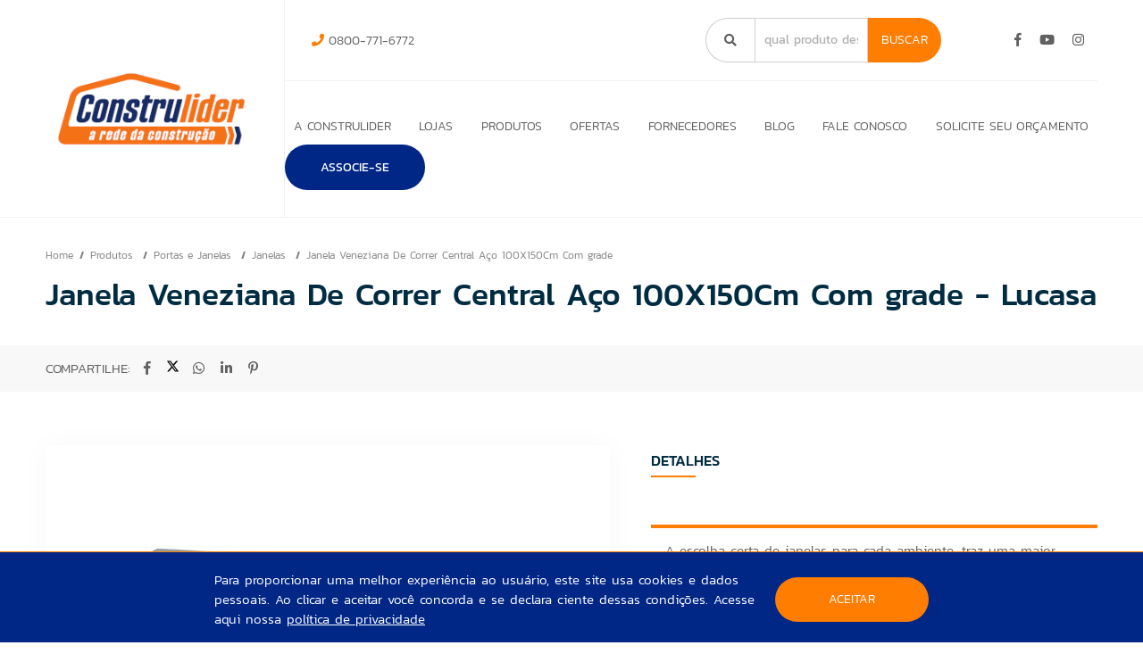

--- FILE ---
content_type: text/html; charset=UTF-8
request_url: https://redeconstrulider.com.br/janela-veneziana-de-correr-central-aco-100x150cm-com-grade
body_size: 8469
content:
<!DOCTYPE html>
<html>
	<head>
		<meta http-equiv="Content-Type" content="text/html; charset=UTF-8">

		<base href="https://redeconstrulider.com.br/" />

		<link rel="icon" href="assets/core/publica/imagens/favicon.png" type="image/png">
		
		<meta name="viewport" content="width=device-width, initial-scale=1, maximum-scale=1">

		<title>Janela Veneziana De Correr Central Aço 100X150Cm Com grade - Lucasa - Rede Construlider</title>
		<link rel="canonical" href="https://redeconstrulider.com.br/janela-veneziana-de-correr-central-aco-100x150cm-com-grade" />
		<meta name="title" content="Janela Veneziana De Correr Central Aço 100X150Cm Com grade - Lucasa - Rede Construlider"> 
		<meta name="keywords" content="rede, material de construção, loja, casa, interior de sp"> 
		<meta name="description" content="">
		<meta name="theme-color" content="#ff7d00" />
		<meta property="og:title" content="Janela Veneziana De Correr Central Aço 100X150Cm Com grade - Lucasa - Rede Construlider" />
		<meta property="og:image" content="https://redeconstrulider.com.br/placeholder.jpg?400x400" />
		<meta property="og:image:width" content="400" />
		<meta property="og:image:height" content="400" />
		<meta property="og:url" content="https://redeconstrulider.com.br/janela-veneziana-de-correr-central-aco-100x150cm-com-grade" />
		<meta property="og:description" content="" />
		<meta property="og:type" content="website" /> 
		<meta name="facebook-domain-verification" content="eiaehs2r0p3pilgolugnsidjcsqhtx" />

		<link rel="stylesheet" type="text/css" href="assets/core/publica/css/css.css?1742220339">
						<script async src="https://www.googletagmanager.com/gtag/js?id=UA-141187517-11"></script>
				<script>
				window.dataLayer = window.dataLayer || [];
				function gtag(){dataLayer.push(arguments);}
				gtag('js', new Date());
				gtag('config', 'UA-141187517-11');
				gtag('send', 'page_view', 'janela-veneziana-de-correr-central-aco-100x150cm-com-grade');
				</script>
			
							<script>(function(w,d,s,l,i){w[l]=w[l]||[];w[l].push({'gtm.start':
				new Date().getTime(),event:'gtm.js'});var f=d.getElementsByTagName(s)[0],
				j=d.createElement(s),dl=l!='dataLayer'?'&l='+l:'';j.async=true;j.src=
				'https://www.googletagmanager.com/gtm.js?id='+i+dl;f.parentNode.insertBefore(j,f);
				})(window,document,'script','dataLayer','GTM-WLSZ2R6');</script>
			
							<script>
					!function(f,b,e,v,n,t,s)
					{if(f.fbq)return;n=f.fbq=function(){n.callMethod?
					n.callMethod.apply(n,arguments):n.queue.push(arguments)};
					if(!f._fbq)f._fbq=n;n.push=n;n.loaded=!0;n.version='2.0';
					n.queue=[];t=b.createElement(e);t.async=!0;
					t.src=v;s=b.getElementsByTagName(e)[0];
					s.parentNode.insertBefore(t,s)}(window, document,'script',
					'https://connect.facebook.net/en_US/fbevents.js');
					fbq('init', '484941752474812');
					fbq('track', 'PageView');
				</script>
							<script type="application/ld+json">
			{
				"@context": "http://schema.org",
				"@type": "LocalBusiness",
				"name": "REDE CONSTRULIDER",
				"url": "https://redeconstrulider.com.br/janela-veneziana-de-correr-central-aco-100x150cm-com-grade",
				"image": "https://redeconstrulider.com.br/assets/core/publica/imagens/construlider-logo-transparente.webp",
				"telephone": "0800-771-6772"
			}
		</script>
		<!-- Script do AdSense para páginas do blog -->
		<script type="text/javascript" src="assets/core/publica/js/adsense.js"></script>
		
	</head>

	<body>
		<input type="hidden" class="js-ambiente-tipo" value="p">
						<noscript><iframe src="https://www.googletagmanager.com/ns.html?id=GTM-WLSZ2R6" height="0" width="0" style="display:none;visibility:hidden"></iframe></noscript>
			
							<noscript><img height="1" width="1" style="display:none" src="https://www.facebook.com/tr?id=484941752474812&ev=PageView&noscript=1"/></noscript>
			
		<header>
	<div class="header-wrapper">
		<div class="container">

			<div class="header-top">

				<div class="logo">
					<a href="https://redeconstrulider.com.br" title="Rede Construlider">
						<img src="assets/core/publica/imagens/construlider-logo-transparente.webp" alt="Rede Construlider" />
					</a>
				</div>

				<a class="btn-nav">
					<i class="fas fa-fw fa-bars"></i>
				</a>

				<div class="nav">
					<div class="wrapper">

						<div class="endereco">
							<div class="telefones">
																	<i class="fas fa-phone"></i> 0800-771-6772																
							</div>

							<div class="busca">
								<div class="field">
									<div class="lupa"><i class="fa fa-search"></i></div>
									<div id="viewContent">
										<input name="search" type="text" id="searchInput" placeholder="qual produto deseja encontrar" />				
										<div id="autoCompleteDiv"></div>
									</div>
									<button>Buscar</button>
								</div>
							</div>
							
							<div class="associado">
																
							</div>

							<div class="social">
																	<a class="facebook" href="https://www.facebook.com/redeconstrulider/" target="_blank"><i class="fab fa-facebook-f"></i></a>
																																	<a class="youtube" href="https://www.youtube.com/user/redeconstrulider1" target="_blank"><i class="fab fa-youtube"></i></a>
																									<a class="instagram" href="https://www.instagram.com/redeconstrulider/" target="_blank"><i class="fab fa-instagram"></i></a>
																							</div>
						</div>

						<nav>
							<ul class="menu">
																	<li>
										<a href="rede-de-lojas-de-material-de-construcao">A Construlider</a>
																			</li>
																	<li>
										<a href="lojas">Lojas</a>
																					
																							<ul class="com-colunas">
																						<li>
										<a href="loja-de-materiais-de-construcao-em-altinopolis-sp">Altinópolis - SP</a>
																			</li>
																	<li>
										<a href="loja-de-materiais-de-construcao-em-barrinha-sp">Barrinha - SP</a>
																			</li>
																	<li>
										<a href="loja-de-materiais-de-construcao-em-batatais-sp">Batatais - SP</a>
																			</li>
																	<li>
										<a href="lojas-de-materiais-de-construcao-em-bebedouro-sp">Bebedouro - SP</a>
																			</li>
																	<li>
										<a href="loja-de-materiais-de-construcao-em-bonfim-paulista-sp">Bonfim Paulista - SP</a>
																			</li>
																	<li>
										<a href="loja-de-materiais-de-construcao-em-colina-sp">Colina - SP</a>
																			</li>
																	<li>
										<a href="loja-de-materiais-de-construcao-em-cravinhos-sp">Cravinhos - SP</a>
																			</li>
																	<li>
										<a href="loja-de-materiais-de-construcao-em-cruz-das-posses-sp">Cruz das Posses - SP</a>
																			</li>
																	<li>
										<a href="lojas-de-materiais-de-construcao-em-franca-sp">Franca - SP</a>
																			</li>
																	<li>
										<a href="loja-de-materiais-de-construcao-em-guara-sp">Guará - SP</a>
																			</li>
																	<li>
										<a href="loja-de-materiais-de-construcao-em-guariba-sp">Guariba - SP</a>
																			</li>
																	<li>
										<a href="loja-de-materiais-de-construcao-em-guatapara-sp">Guatapará - SP</a>
																			</li>
																	<li>
										<a href="loja-de-materiais-de-construcao-em-ipua-sp">Ipuã - SP</a>
																			</li>
																	<li>
										<a href="loja-de-materiais-de-construcao-em-ituverava-sp">Ituverava - SP</a>
																			</li>
																	<li>
										<a href="loja-de-materiais-de-construcao-em-jaboticabal-sp">Jaboticabal - SP</a>
																			</li>
																	<li>
										<a href="loja-de-materiais-de-construcao-em-matao-sp">Matão - SP</a>
																			</li>
																	<li>
										<a href="loja-de-materiais-de-construcao-em-mococa-sp">Mococa - SP</a>
																			</li>
																	<li>
										<a href="loja-de-materiais-de-construcao-em-monte-azul-paulista-sp">Monte Azul Paulista - SP</a>
																			</li>
																	<li>
										<a href="loja-de-materiais-de-construcao-em-morro-agudo-sp">Morro Agudo - SP</a>
																			</li>
																	<li>
										<a href="loja-de-materiais-de-construcao-em-pitangueiras-sp">Pitangueiras - SP</a>
																			</li>
																	<li>
										<a href="loja-de-materiais-de-construcao-em-pontal-sp">Pontal - SP</a>
																			</li>
																	<li>
										<a href="loja-de-materiais-de-construcao-em-pradopolis-sp">Pradópolis - SP</a>
																			</li>
																	<li>
										<a href="lojas-de-materiais-de-construcao-em-ribeirao-preto-sp">Ribeirão Preto - SP</a>
																			</li>
																	<li>
										<a href="loja-de-materiais-de-construcao-em-sao-joaquim-da-barra-sp">São Joaquim da Barra - SP</a>
																			</li>
																	<li>
										<a href="lojas-de-materiais-de-construcao-em-sertaozinho-sp">Sertãozinho - SP</a>
																			</li>
																	<li>
										<a href="loja-de-materiais-de-construcao-em-terra-roxa-sp">Terra Roxa - SP</a>
																			</li>
																	<li>
										<a href="loja-de-materiais-de-construcao-em-viradouro-sp">Viradouro - SP</a>
																			</li>
								
												</ul>
											
																			</li>
																	<li>
										<a href="produtos">Produtos</a>
																					
																							<ul>
																						<li>
										<a href="materiais-de-construcao">Materiais de Construção</a>
																																	<i class="fas fa-chevron-right"></i>
											
																							<ul>
																						<li>
										<a href="acos">Aços</a>
																			</li>
																	<li>
										<a href="argamassas-e-rejuntes">Argamassas e Rejuntes</a>
																			</li>
																	<li>
										<a href="calhas">Calhas</a>
																			</li>
																	<li>
										<a href="madeiras">Madeiras</a>
																			</li>
																	<li>
										<a href="material-basico">Material Básico</a>
																			</li>
																	<li>
										<a href="telhas">Telhas</a>
																			</li>
								
												</ul>
											
																			</li>
																	<li>
										<a href="hidraulica">Hidráulica</a>
																																	<i class="fas fa-chevron-right"></i>
											
																							<ul>
																						<li>
										<a href="acabamentos">Acabamentos</a>
																			</li>
																	<li>
										<a href="acessorios-para-hidraulica">Acessórios para Hidráulica</a>
																			</li>
																	<li>
										<a href="caixas-dagua-e-tanques">Caixas d&#039;Água e Tanques</a>
																			</li>
																	<li>
										<a href="caixa-de-esgoto">Caixa de Esgoto</a>
																			</li>
																	<li>
										<a href="hidrometros">Hidrômetros</a>
																			</li>
																	<li>
										<a href="ralos-e-grelhas">Ralos e Grelhas</a>
																			</li>
																	<li>
										<a href="torneiras">Torneiras</a>
																			</li>
																	<li>
										<a href="tubos-e-conexoes">Tubos e Conexões</a>
																			</li>
								
												</ul>
											
																			</li>
																	<li>
										<a href="eletrica">Elétrica</a>
																																	<i class="fas fa-chevron-right"></i>
											
																							<ul>
																						<li>
										<a href="acessorios-e-conexoes-eletricas">Acessórios e Conexões Elétricas</a>
																			</li>
																	<li>
										<a href="cabos-e-fios-eletricos">Cabos e Fios Elétricos</a>
																			</li>
																	<li>
										<a href="eletrodutos-e-conduites">Eletrodutos e Conduítes</a>
																			</li>
																	<li>
										<a href="lampadas-e-refletores">Lâmpadas e Refletores</a>
																			</li>
																	<li>
										<a href="luminarias">Luminárias</a>
																			</li>
																	<li>
										<a href="plugs-e-adaptadores">Plugs e Adaptadores</a>
																			</li>
																	<li>
										<a href="quadro-eletrico-e-disjuntores">Quadro Elétrico e Disjuntores</a>
																			</li>
																	<li>
										<a href="soquetes">Soquetes</a>
																			</li>
																	<li>
										<a href="tomadas-e-interruptores">Tomadas e Interruptores</a>
																			</li>
																	<li>
										<a href="ventiladores">Ventiladores</a>
																			</li>
								
												</ul>
											
																			</li>
																	<li>
										<a href="tintas-e-acessorios">Tintas e Acessórios</a>
																																	<i class="fas fa-chevron-right"></i>
											
																							<ul>
																						<li>
										<a href="massas-seladoras-e-textura">Massas, Seladoras e Textura</a>
																			</li>
																	<li>
										<a href="solventes-e-removedores">Solventes e Removedores</a>
																			</li>
																	<li>
										<a href="tinta-piso-e-grafite">Tinta Piso e Grafite</a>
																			</li>
																	<li>
										<a href="tinta-spray">Tinta Spray</a>
																			</li>
																	<li>
										<a href="vedacao-e-impermeabilizantes">Vedação e Impermeabilizantes</a>
																			</li>
																	<li>
										<a href="verniz">Verniz</a>
																			</li>
																	<li>
										<a href="adesivos-e-colas">Adesivos e Colas</a>
																			</li>
																	<li>
										<a href="esmaltes">Esmaltes</a>
																			</li>
																	<li>
										<a href="ferramentas-e-acessorios-para-pintura">Ferramentas e Acessórios para Pintura</a>
																			</li>
																	<li>
										<a href="fitas">Fitas</a>
																			</li>
																	<li>
										<a href="latex-e-corantes">Latex e Corantes</a>
																			</li>
																	<li>
										<a href="lonas-e-papeloes">Lonas e Papelões</a>
																			</li>
								
												</ul>
											
																			</li>
																	<li>
										<a href="ferramentas">Ferramentas</a>
																																	<i class="fas fa-chevron-right"></i>
											
																							<ul>
																						<li>
										<a href="acessorios-para-ferramentas">Acessórios para Ferramentas</a>
																			</li>
																	<li>
										<a href="discos-de-corte-desbaste-serra-e-laminas">Discos de Corte, Desbaste, Serra e Lâminas</a>
																			</li>
																	<li>
										<a href="epis">EPIs</a>
																			</li>
																	<li>
										<a href="escadas">Escadas</a>
																			</li>
																	<li>
										<a href="fechaduras-e-cadeados">Fechaduras e Cadeados</a>
																			</li>
																	<li>
										<a href="ferragens-e-acessorios">Ferragens e Acessórios</a>
																			</li>
																	<li>
										<a href="ferramentas-eletricas">Ferramentas Elétricas</a>
																			</li>
																	<li>
										<a href="ferramentas-manuais">Ferramentas Manuais</a>
																			</li>
																	<li>
										<a href="ferramentas-de-medicao">Ferramentas de Medição</a>
																			</li>
																	<li>
										<a href="lixas-e-abrasivos">Lixas e Abrasivos</a>
																			</li>
								
												</ul>
											
																			</li>
																	<li>
										<a href="portas-e-janelas">Portas e Janelas</a>
																																	<i class="fas fa-chevron-right"></i>
											
																							<ul>
																						<li>
										<a href="batentes-e-guarnicoes">Batentes e Guarnições</a>
																			</li>
																	<li>
										<a href="janelas">Janelas</a>
																			</li>
																	<li>
										<a href="portas">Portas</a>
																			</li>
																	<li>
										<a href="portoes">Portões</a>
																			</li>
								
												</ul>
											
																			</li>
																	<li>
										<a href="pisos-e-revestimentos">Pisos e Revestimentos</a>
																																	<i class="fas fa-chevron-right"></i>
											
																							<ul>
																						<li>
										<a href="acessorios-e-produtos-para-aplicacao-e-acabamento">Acessórios e Produtos para Aplicação e Acabamento</a>
																			</li>
																	<li>
										<a href="pisos">Pisos</a>
																			</li>
																	<li>
										<a href="porcelanatos">Porcelanatos</a>
																			</li>
																	<li>
										<a href="revestimentos">Revestimentos</a>
																			</li>
																	<li>
										<a href="soleiras">Soleiras</a>
																			</li>
								
												</ul>
											
																			</li>
																	<li>
										<a href="banheiro">Banheiro</a>
																																	<i class="fas fa-chevron-right"></i>
											
																							<ul>
																						<li>
										<a href="acessibilidade-e-seguranca">Acessibilidade e Segurança</a>
																			</li>
																	<li>
										<a href="acessorios-para-banheiro">Acessórios para Banheiro</a>
																			</li>
																	<li>
										<a href="assentos-sanitarios">Assentos Sanitários</a>
																			</li>
																	<li>
										<a href="bacias">Bacias</a>
																			</li>
																	<li>
										<a href="chuveiros-e-duchas">Chuveiros e Duchas</a>
																			</li>
																	<li>
										<a href="cubas">Cubas</a>
																			</li>
																	<li>
										<a href="espelheiras">Espelheiras</a>
																			</li>
																	<li>
										<a href="gabinetes-para-banheiro">Gabinetes para Banheiro</a>
																			</li>
																	<li>
										<a href="kit-para-banheiro">Kit para Banheiro</a>
																			</li>
																	<li>
										<a href="lavatorios-e-colunas">Lavatórios e Colunas</a>
																			</li>
																	<li>
										<a href="nichos">Nichos</a>
																			</li>
																	<li>
										<a href="torneiras-para-banheiro">Torneiras para Banheiro</a>
																			</li>
																	<li>
										<a href="valvulas">Válvulas</a>
																			</li>
								
												</ul>
											
																			</li>
																	<li>
										<a href="cozinha-e-area-de-servico">Cozinha e Área de Serviço</a>
																																	<i class="fas fa-chevron-right"></i>
											
																							<ul>
																						<li>
										<a href="acessorios">Acessórios</a>
																			</li>
																	<li>
										<a href="armarios">Armários</a>
																			</li>
																	<li>
										<a href="coifas">Coifas</a>
																			</li>
																	<li>
										<a href="cubas-de-inox">Cubas de Inox</a>
																			</li>
																	<li>
										<a href="gabinetes">Gabinetes</a>
																			</li>
																	<li>
										<a href="pias-e-tanques">Pias e Tanques</a>
																			</li>
																	<li>
										<a href="torneiras-SIpTUV">Torneiras</a>
																			</li>
																	<li>
										<a href="varal">Varal</a>
																			</li>
								
												</ul>
											
																			</li>
																	<li>
										<a href="casa-e-jardim">Casa e Jardim</a>
																																	<i class="fas fa-chevron-right"></i>
											
																							<ul>
																						<li>
										<a href="alarme-e-sensor-de-presenca">Alarme e Sensor de Presença</a>
																			</li>
																	<li>
										<a href="caixas-de-correio">Caixas de Correio</a>
																			</li>
																	<li>
										<a href="campainha-e-interfone">Campainha e Interfone</a>
																			</li>
																	<li>
										<a href="churrasqueiras-fornos-e-fogoes">Churrasqueiras, Fornos e Fogões</a>
																			</li>
																	<li>
										<a href="duchas-frias">Duchas Frias</a>
																			</li>
																	<li>
										<a href="ferramentas-para-jardim">Ferramentas para Jardim</a>
																			</li>
																	<li>
										<a href="iluminacao-externa">Iluminação Externa</a>
																			</li>
																	<li>
										<a href="lavadoras">Lavadoras</a>
																			</li>
																	<li>
										<a href="lixeiras">Lixeiras</a>
																			</li>
																	<li>
										<a href="mangueiras-e-acessorios">Mangueiras e Acessórios</a>
																			</li>
																	<li>
										<a href="mesas-e-cadeiras">Mesas e Cadeiras</a>
																			</li>
																	<li>
										<a href="produtos-de-limpeza">Acessórios de Limpeza</a>
																			</li>
																	<li>
										<a href="utilidades-domesticas">Utilidades Domésticas</a>
																			</li>
																	<li>
										<a href="varal-vzA1BI">Varal</a>
																			</li>
								
												</ul>
											
																			</li>
								
												</ul>
											
																			</li>
																	<li>
										<a href="ofertas-de-materiais-para-construcao">Ofertas</a>
																			</li>
																	<li>
										<a href="fornecedores">Fornecedores</a>
																			</li>
																	<li>
										<a href="blog">Blog</a>
																			</li>
																	<li>
										<a href="fale-conosco">Fale Conosco</a>
																			</li>
																	<li>
										<a href="solicite-seu-orcamento">Solicite seu orçamento</a>
																			</li>
								
								<li class="associar-se">
									<a href="associe-se">ASSOCIE-SE</a>
								</li>
								
							</ul>
						</nav>
						
					</div>
				</div>

			</div>

		</div>
	</div>
</header>



<div class="pagina-produto">
	<section class="pagina-topo">
		<div class="breadcrumb">
			<div class="container">
				<div class="breadcrumb--page">
					<ul>
						<li><a href="https://redeconstrulider.com.br">Home</a></li>
													<li>
								<a href="produtos" target="_self">
									Produtos								</a>
							</li>
													<li>
								<a href="portas-e-janelas" target="_self">
									Portas e Janelas								</a>
							</li>
													<li>
								<a href="janelas" target="_self">
									Janelas								</a>
							</li>
													<li>
								<a href="janela-veneziana-de-correr-central-aco-100x150cm-com-grade" target="_self">
									Janela Veneziana De Correr Central Aço 100X150Cm Com grade								</a>
							</li>
											</ul>

										<h1 class="v1 produto-titulo js-produto-titulo" title="Janela Veneziana De Correr Central Aço 100X150Cm Com grade - Lucasa">
						Janela Veneziana De Correr Central Aço 100X150Cm Com grade - Lucasa						
											</h1>
				</div>
			</div>
		</div>

		<div class="breadcrumb--share">
			<div class="container">
				<div class="compartilhar">
					COMPARTILHE:
					<a data-popup-url="http://www.facebook.com/share.php?u=https://redeconstrulider.com.br/janela-veneziana-de-correr-central-aco-100x150cm-com-grade" title="Compartilhar no Facebook"><i class="fab fa-fw fa-facebook-f"></i></a>
					<a data-popup-url="http://twitter.com/home?status=https://redeconstrulider.com.br/janela-veneziana-de-correr-central-aco-100x150cm-com-grade" title="Compartilhar no Twitter ">					
						<svg xmlns="http://www.w3.org/2000/svg" viewBox="0 0 512 512"><!--!Font Awesome Free 6.7.2 by @fontawesome - https://fontawesome.com License - https://fontawesome.com/license/free Copyright 2025 Fonticons, Inc.--><path d="M389.2 48h70.6L305.6 224.2 487 464H345L233.7 318.6 106.5 464H35.8L200.7 275.5 26.8 48H172.4L272.9 180.9 389.2 48zM364.4 421.8h39.1L151.1 88h-42L364.4 421.8z"/></svg>					
					</a>
					<a data-popup-url="http://api.whatsapp.com/send?text=https://redeconstrulider.com.br/janela-veneziana-de-correr-central-aco-100x150cm-com-grade" title="Compartilhar no WhatsApp "><i class="fab fa-fw fa-whatsapp"></i></a>
					<a data-popup-url="http://www.linkedin.com/shareArticle?mini=true&url=https://redeconstrulider.com.br/janela-veneziana-de-correr-central-aco-100x150cm-com-grade" title="Compartilhar no Linkedin "><i class="fab fa-fw fa-linkedin-in"></i></a>
					<a data-popup-url="http://pinterest.com/pin/create/button/?url=https://redeconstrulider.com.br/janela-veneziana-de-correr-central-aco-100x150cm-com-grade" title="Compartilhar no Pinterest "><i class="fab fa-fw fa-pinterest-p"></i></a>
				</div>	
			</div>
		</div>	

			
		
	</section>

	<div class="container">
		<div class="produto-informacoes">
							<div class="produto-galeria">
					
										<div class="produto-media-wrapper">
						<a href="uploads/pagina/pagina/2021/11/QV9BvUfqClJymH7j/janela-veneziana-de-correr-central-aco-100x150cm-com-grade-quadrada-lucasa.jpg" class="produto-media swipebox">
							<div class="block-content produto-media-imagem">
								<img src="https://redeconstrulider.com.br/uploads/pagina/pagina/2021/11/QV9BvUfqClJymH7j/janela-veneziana-de-correr-central-aco-100x150cm-com-grade-quadrada-lucasa.jpg" />
							</div>
						</a>
					</div>
				</div>
			
			<div class="produto-detalhes ">
				<h2 class="subtitulo-destaque uppercase linha">Detalhes</h2>
									<div class="texto-editavel">
												<table >
<tbody>
<tr>
<td >A escolha certa de janelas para cada ambiente, traz uma maior economia e conforto. garantindo c&ocirc;modos mais arejados e maior entrada de luz natural. <br />Para os c&ocirc;modos que precisam de mais claridade, as melhores op&ccedil;&atilde;o de janelas s&atilde;o as de correr ou pantogr&aacute;ficas. J&aacute; os vitr&ocirc; basculante s&atilde;o recomendados para cozinhas banheiros e as &aacute;res de servi&ccedil;o. As Venezianas ficam para os lugares com climas quente que ajudaram a manter os c&ocirc;modos do mais arejados. <br />Para os c&ocirc;modos que precisam de mais claridade, as melhores op&ccedil;&atilde;o de janelas s&atilde;o as de correr ou pantogr&aacute;ficas. J&aacute; os vitr&ocirc; basculante s&atilde;o recomendados para cozinhas banheiros e as &aacute;res de servi&ccedil;o. As Venezianas ficam para os lugares com climas quente que ajudaram a manter os c&ocirc;modos do mais arejados.&nbsp;</td>
</tr>
</tbody>
</table>					</div>
				
				
				<div class="links">
											<a hre class="link js-modal-open" data-modal="compre-loja" 
						data-prefixo="o produto" 
						data-titulo="Janela Veneziana De Correr Central Aço 100X150Cm Com grade - Lucasa" 
						data-produto="1464" 
						data-action="pagina/compre-loja/1464">Lojas Físicas e Whatsapp</a>
					
					
									</div>

				<div class="produto-footer">
											<div class="bloco fabricante">
							<h3 class="subtitulo-destaque linha menor">Fabricante</h3>
							<div class="fabricante-logo">
								<a href="lucasa" target="_blank">
																			<img
											src="https://redeconstrulider.com.br/uploads/fabricante/2021/11/swygNymqjzVJfvaa/captura-de-tela-2025-08-14-111228_heighten_48.png"
											alt="Lucasa">
																	</a>
							</div>
						</div>
					
									</div>
			</div>
		</div>
	</div>

	
	

	
	<section class="el-formulario-orcamento" id="el-formulario-orcamento">
		<div class="wrapper">
			<div class="form">
				<div class="texto">
					<h2 class="subtitulo-destaque uppercase linha">Solicite seu orçamento aqui</h2>
				</div>

				<form class="form-ajax js-formulario-orcamento" action="contato/inserir-orcamento">
					<div class="linha">
						<div class="tablet-seis colunas">
							<div class="input-field">
								<select id="cidade" class="js-orcamento-select-cidade-proxima" name="cidade" required>
									<option selected disabled value>Selecione a cidade mais próxima de você</option>
																			<option value="145">Altinópolis - SP</option>
																			<option value="146">Barrinha - SP</option>
																			<option value="147">Batatais - SP</option>
																			<option value="148">Bebedouro - SP</option>
																			<option value="149">Bonfim Paulista - SP</option>
																			<option value="150">Colina - SP</option>
																			<option value="151">Cravinhos - SP</option>
																			<option value="5630">Cruz das Posses - SP</option>
																			<option value="152">Franca - SP</option>
																			<option value="153">Guará - SP</option>
																			<option value="154">Guariba - SP</option>
																			<option value="5621">Guatapará - SP</option>
																			<option value="155">Ipuã - SP</option>
																			<option value="156">Ituverava - SP</option>
																			<option value="157">Jaboticabal - SP</option>
																			<option value="158">Matão - SP</option>
																			<option value="159">Mococa - SP</option>
																			<option value="160">Monte Azul Paulista - SP</option>
																			<option value="5627">Morro Agudo - SP</option>
																			<option value="161">Orlândia - SP</option>
																			<option value="162">Pitangueiras - SP</option>
																			<option value="163">Pontal - SP</option>
																			<option value="164">Pradópolis - SP</option>
																			<option value="165">Ribeirão Preto - SP</option>
																			<option value="166">São Joaquim da Barra - SP</option>
																			<option value="167">Sertãozinho - SP</option>
																			<option value="168">Terra Roxa - SP</option>
																			<option value="169">Viradouro - SP</option>
																	
								</select>
							</div>
						</div>					
						<div class="tablet-seis colunas">
							<div class="input-field">
								<select id="loja" class="js-orcamento-select-loja-proxima" name="loja" required>
									<option selected disabled value>Selecione a cidade para visualizar as lojas</option>
								</select>
							</div>
						</div>					
					</div>
					<div class="linha">
						<div class="input-field">
							<input type="text" id="nome" name="nome" required />
							<label for="nome">Nome</label>
						</div>
					</div>
					<div class="linha">
						<div class="tablet-seis colunas">
							<div class="input-field">
								<input type="email" id="email" name="email" required />
								<label for="email">Email</label>
							</div>
						</div>
						<div class="tablet-seis colunas">
							<div class="input-field">
								<input type="tel" id="telefone" name="telefone" mask-telefone required />
								<label for="telefone">Telefone</label>
							</div>
						</div>
					</div>
					<div class="orcamento-produto-nome">
						<div class="input-wrapper">
							<div class="input-field">
								<input type="text" id="produto_interesse" name="produto_interesse" class="js-produto-interesse" />
								<label for="produto_interesse">Digite um produto de interesse</label>
							</div>
						</div>

						<div class="ou">
							<div class="input-field">
								ou
							</div>
						</div>

						<div class="input-wrapper">
							<div class="input-file">
								<input type="file" id="arquivo" name="arquivo" required />
								<label for="arquivo">Anexe uma lista de compras</label>
							</div>
						</div>
					</div>
					<div class="linha">
						<div class="input-field">
							<textarea id="mensagem" name="mensagem" required></textarea>
							<label for="mensagem">Mensagem</label>
						</div>
					</div>
					<div class="recaptcha-submit">
						<div class="g-recaptcha" data-sitekey="6Lf_c7YUAAAAAF-smXm-54lijUG9KgtNPrANKJ5l"></div>
						<input type="submit" class="botao" value="Enviar" />
					</div>
				</form>
			</div>

			<div class="img"></div>
		</div>
	</section>
</div>

<div class="politica-privacidade">
	<div class="politica-privacidade-container">
		<p class="politica-privacidade-texto">
			Para proporcionar uma melhor experiência ao usuário, este site usa cookies e dados pessoais.
			Ao clicar e aceitar você concorda e se declara ciente dessas condições.
			Acesse aqui nossa <a href="politica-de-privacidade" target="_blank">política de privacidade</a>
		</p>
		<button class="politica-privacidade-botao btn btn-primario">Aceitar</button>
	</div>
</div>

<footer>
	<div class="container">
		<div class="logo">
			<img src="assets/core/publica/imagens/construlider-logo-transparente.webp" alt="Rede Construlider" />
		</div>

		<div class="associar-se">
			<a class="botao" href="associe-se">SEJA UM ASSOCIADO</a>
		</div>

					<div class="telefone">
				<i class="fas fa-phone"></i> 0800-771-6772			</div>
		
		
		<div class="social">
							<a class="facebook" href="https://www.facebook.com/redeconstrulider/" target="_blank"><i class="fab fa-facebook-f"></i></a>
													<a class="youtube" href="https://www.youtube.com/user/redeconstrulider1" target="_blank"><i class="fab fa-youtube"></i></a>
										<a class="instagram" href="https://www.instagram.com/redeconstrulider/" target="_blank"><i class="fab fa-instagram"></i></a>
								</div>

	</div>
</footer>

<div class="copyright">
	<div class="container">
		<div class="left">
			Todos os direitos reservados - Copyright &copy; 2026		</div>
		<div class="right">
			<a href="http://www.rgbcomunicacao.com.br/criacao-de-sites.html" target="_blank">Criação de Sites</a> - <a href="http://www.rgbcomunicacao.com.br/seo-otimizacao-de-sites/" target="_blank">Otimização de Sites (SEO)</a> <a href="https://rgb.marketing/" target="_blank"><img src="assets/core/publica/imagens/rgb-footer-preto.png" alt="RGB Comunicação" /></a>
		</div>
	</div>
</div>

	<div class="modal-wrapper js-modal-wrapper">
		<div class="modal-overlay js-modal-close"></div>
		<button class="modal-close js-modal-close" type="button">
			<i class="fas fa-times"></i>
		</button>
		
		<div class="modal" data-modal="compre-loja">
			<div class="modal-header modal-inside-padding">
				<h4 class="subtitulo-destaque maior uppercase linha">Lojas Físicas e Whatsapp</h4>

				<select class="select js-modal-select-cidade">
					<option selected disabled>Selecione a cidade</option>
					<br />
<b>Warning</b>:  Invalid argument supplied for foreach() in <b>/home/redeconstrulider/public_html/system/views/core/publica/includes.php</b> on line <b>14</b><br />
				</select>
			</div>

			<div class="modal-content">
				<div class="modal-resultado modal-compre-loja modal-inside-padding js-modal-resultado"></div>
			</div>

			<script class="js-modal-compre-loja-template" type="text/x-jsrender">
				{{for lista}}
					<div class="item">
						<img src="{{> logo }}" alt="">
						
						<div class="titulo">
							<h2 class="subtitulo-destaque linha uppercase">{{> chamada_nome}}</h2>
						</div>
						<div class="content">
							<div class="texto">
								{{> endereco}}<br>
								<strong>Tel.:</strong> <b>{{> telefone}}</b><br>
								<strong>E-mail.:</strong> <b>{{> email}}</b>
							</div>
							<div class="contatos">
								{{if whatsapp}}
									<a
										target="_blank"
										class="btn whatsapp"
										onclick="sendGaEvent('whats', 'clique', '{{> chamada_nome}}')"
										data-href="{{> whatsapp}}"
									>
										<i class="fab fa-whatsapp"></i>
										WhatsApp
									</a>
								{{/if}}
								<a class="btn" {{if website}}target="_blank"{{/if}} onclick="sendGaEvent('veja-mais', 'clique', '{{> chamada_nome}}')" href="{{> url}}">SITE</a>
								{{if maps}}
								<a class="btn" onclick="sendGaEvent('como-chegar', 'clique', '{{> chamada_nome}}')" href="{{> maps }}" target="_blank"><i style="font-size: 18px;" class="fa fa-location-arrow"></i></a>
								{{/if}}
							</div>
						</div>
					</div>
				{{/for}}
			</script>
		</div>


		<div class="modal" data-modal="compre-online">
			<div class="modal-header centro modal-inside-padding">
				<h4 class="subtitulo-destaque maior uppercase linha linha-centro">Compre Online</h4>
			</div>

			<div class="modal-content">
				<div class="modal-resultado modal-compre-online modal-inside-padding js-modal-resultado"></div>
			</div>

			<script class="js-modal-compre-online-template" type="text/x-jsrender">
				{{for lista}}
					<div class="item">
						<a href="{{> url}}" target="_blank" rel="noopener noreferrer">
							<img src="{{> logo }}" alt="{{> chamada_nome}}">
							<div class="dados">
								<div class="subtitulo-destaque linha uppercase">{{> chamada_nome}} - {{> cidade}}</div>
							</div>
						</a>
					</div>
				{{/for}}
			</script>
		</div>
	</div>


<script type="text/javascript" src="assets/core/publica/js/jquery/jquery.min.js"></script>

	<script type="text/javascript" src="assets/core/publica/js/jquery.form/jquery.form.min.js"></script>

	<script type="text/javascript" src="assets/core/publica/js/jquery.inputmask/jquery.inputmask.bundle.min.js"></script>

	<script type="text/javascript" src="assets/core/publica/js/jquery.swipebox/js/jquery.swipebox.min.js"></script>
	<link rel="stylesheet" type="text/css" href="assets/core/publica/js/jquery.swipebox/css/swipebox.min.css">




	<script type="text/javascript" src="assets/core/publica/js/jquery.jsrender/jsrender.min.js"></script>

	<script src='https://www.google.com/recaptcha/api.js?hl=pt-BR'></script>



<script type="text/javascript" src="assets/core/publica/js/js.min.js?1711371868"></script>



<script>
	$(document).ready(function () {

		let searchinput = $("#searchInput");
		let serchlist = $("#autoCompleteDiv");
		let searchpost = "pagina/search/";
		let searchget = "pagina/pesquisar/?s=";

		searchinput.keyup(function (e) {
			if ($(this).val().length > 1)
				FillAutoComplete($(this).val());
			else
				serchlist.hide();
		})
		searchinput.on('blur', function(){
			setTimeout(() => {					
				serchlist.hide();
			}, "1000");
		});


		//key up event   
		function FillAutoComplete(value) {
			$.ajax({
				type: "POST",
				url: searchpost,
				data: {"value": value},
				dataType: "html",
				success: function (result, status, xhr) {
					serchlist.html(result);
					serchlist.show();
				},
				error: function (xhr, status, error) {
					alert(xhr + " " + status + " " + error);
				}
			});
			return false;
		}
		
		$("#viewContent").on("click", "#autoCompleteSelect li", function () {
			let link = $(this).attr('link');
			serchlist.hide();
			if(link != 'null'){
				searchinput.val($(this).text());
				location.href = link;
			}					
		});

		$(".busca").on("click", ".field button", function () {
			let queryString = searchinput.val();
			serchlist.hide();
			if(queryString)	{	
				location.href = searchget + queryString;
			}
		});
	
	});
</script>	</body>
</html>

--- FILE ---
content_type: text/html; charset=utf-8
request_url: https://www.google.com/recaptcha/api2/anchor?ar=1&k=6Lf_c7YUAAAAAF-smXm-54lijUG9KgtNPrANKJ5l&co=aHR0cHM6Ly9yZWRlY29uc3RydWxpZGVyLmNvbS5icjo0NDM.&hl=pt-BR&v=PoyoqOPhxBO7pBk68S4YbpHZ&size=normal&anchor-ms=20000&execute-ms=30000&cb=8r1tol81ev98
body_size: 49412
content:
<!DOCTYPE HTML><html dir="ltr" lang="pt-BR"><head><meta http-equiv="Content-Type" content="text/html; charset=UTF-8">
<meta http-equiv="X-UA-Compatible" content="IE=edge">
<title>reCAPTCHA</title>
<style type="text/css">
/* cyrillic-ext */
@font-face {
  font-family: 'Roboto';
  font-style: normal;
  font-weight: 400;
  font-stretch: 100%;
  src: url(//fonts.gstatic.com/s/roboto/v48/KFO7CnqEu92Fr1ME7kSn66aGLdTylUAMa3GUBHMdazTgWw.woff2) format('woff2');
  unicode-range: U+0460-052F, U+1C80-1C8A, U+20B4, U+2DE0-2DFF, U+A640-A69F, U+FE2E-FE2F;
}
/* cyrillic */
@font-face {
  font-family: 'Roboto';
  font-style: normal;
  font-weight: 400;
  font-stretch: 100%;
  src: url(//fonts.gstatic.com/s/roboto/v48/KFO7CnqEu92Fr1ME7kSn66aGLdTylUAMa3iUBHMdazTgWw.woff2) format('woff2');
  unicode-range: U+0301, U+0400-045F, U+0490-0491, U+04B0-04B1, U+2116;
}
/* greek-ext */
@font-face {
  font-family: 'Roboto';
  font-style: normal;
  font-weight: 400;
  font-stretch: 100%;
  src: url(//fonts.gstatic.com/s/roboto/v48/KFO7CnqEu92Fr1ME7kSn66aGLdTylUAMa3CUBHMdazTgWw.woff2) format('woff2');
  unicode-range: U+1F00-1FFF;
}
/* greek */
@font-face {
  font-family: 'Roboto';
  font-style: normal;
  font-weight: 400;
  font-stretch: 100%;
  src: url(//fonts.gstatic.com/s/roboto/v48/KFO7CnqEu92Fr1ME7kSn66aGLdTylUAMa3-UBHMdazTgWw.woff2) format('woff2');
  unicode-range: U+0370-0377, U+037A-037F, U+0384-038A, U+038C, U+038E-03A1, U+03A3-03FF;
}
/* math */
@font-face {
  font-family: 'Roboto';
  font-style: normal;
  font-weight: 400;
  font-stretch: 100%;
  src: url(//fonts.gstatic.com/s/roboto/v48/KFO7CnqEu92Fr1ME7kSn66aGLdTylUAMawCUBHMdazTgWw.woff2) format('woff2');
  unicode-range: U+0302-0303, U+0305, U+0307-0308, U+0310, U+0312, U+0315, U+031A, U+0326-0327, U+032C, U+032F-0330, U+0332-0333, U+0338, U+033A, U+0346, U+034D, U+0391-03A1, U+03A3-03A9, U+03B1-03C9, U+03D1, U+03D5-03D6, U+03F0-03F1, U+03F4-03F5, U+2016-2017, U+2034-2038, U+203C, U+2040, U+2043, U+2047, U+2050, U+2057, U+205F, U+2070-2071, U+2074-208E, U+2090-209C, U+20D0-20DC, U+20E1, U+20E5-20EF, U+2100-2112, U+2114-2115, U+2117-2121, U+2123-214F, U+2190, U+2192, U+2194-21AE, U+21B0-21E5, U+21F1-21F2, U+21F4-2211, U+2213-2214, U+2216-22FF, U+2308-230B, U+2310, U+2319, U+231C-2321, U+2336-237A, U+237C, U+2395, U+239B-23B7, U+23D0, U+23DC-23E1, U+2474-2475, U+25AF, U+25B3, U+25B7, U+25BD, U+25C1, U+25CA, U+25CC, U+25FB, U+266D-266F, U+27C0-27FF, U+2900-2AFF, U+2B0E-2B11, U+2B30-2B4C, U+2BFE, U+3030, U+FF5B, U+FF5D, U+1D400-1D7FF, U+1EE00-1EEFF;
}
/* symbols */
@font-face {
  font-family: 'Roboto';
  font-style: normal;
  font-weight: 400;
  font-stretch: 100%;
  src: url(//fonts.gstatic.com/s/roboto/v48/KFO7CnqEu92Fr1ME7kSn66aGLdTylUAMaxKUBHMdazTgWw.woff2) format('woff2');
  unicode-range: U+0001-000C, U+000E-001F, U+007F-009F, U+20DD-20E0, U+20E2-20E4, U+2150-218F, U+2190, U+2192, U+2194-2199, U+21AF, U+21E6-21F0, U+21F3, U+2218-2219, U+2299, U+22C4-22C6, U+2300-243F, U+2440-244A, U+2460-24FF, U+25A0-27BF, U+2800-28FF, U+2921-2922, U+2981, U+29BF, U+29EB, U+2B00-2BFF, U+4DC0-4DFF, U+FFF9-FFFB, U+10140-1018E, U+10190-1019C, U+101A0, U+101D0-101FD, U+102E0-102FB, U+10E60-10E7E, U+1D2C0-1D2D3, U+1D2E0-1D37F, U+1F000-1F0FF, U+1F100-1F1AD, U+1F1E6-1F1FF, U+1F30D-1F30F, U+1F315, U+1F31C, U+1F31E, U+1F320-1F32C, U+1F336, U+1F378, U+1F37D, U+1F382, U+1F393-1F39F, U+1F3A7-1F3A8, U+1F3AC-1F3AF, U+1F3C2, U+1F3C4-1F3C6, U+1F3CA-1F3CE, U+1F3D4-1F3E0, U+1F3ED, U+1F3F1-1F3F3, U+1F3F5-1F3F7, U+1F408, U+1F415, U+1F41F, U+1F426, U+1F43F, U+1F441-1F442, U+1F444, U+1F446-1F449, U+1F44C-1F44E, U+1F453, U+1F46A, U+1F47D, U+1F4A3, U+1F4B0, U+1F4B3, U+1F4B9, U+1F4BB, U+1F4BF, U+1F4C8-1F4CB, U+1F4D6, U+1F4DA, U+1F4DF, U+1F4E3-1F4E6, U+1F4EA-1F4ED, U+1F4F7, U+1F4F9-1F4FB, U+1F4FD-1F4FE, U+1F503, U+1F507-1F50B, U+1F50D, U+1F512-1F513, U+1F53E-1F54A, U+1F54F-1F5FA, U+1F610, U+1F650-1F67F, U+1F687, U+1F68D, U+1F691, U+1F694, U+1F698, U+1F6AD, U+1F6B2, U+1F6B9-1F6BA, U+1F6BC, U+1F6C6-1F6CF, U+1F6D3-1F6D7, U+1F6E0-1F6EA, U+1F6F0-1F6F3, U+1F6F7-1F6FC, U+1F700-1F7FF, U+1F800-1F80B, U+1F810-1F847, U+1F850-1F859, U+1F860-1F887, U+1F890-1F8AD, U+1F8B0-1F8BB, U+1F8C0-1F8C1, U+1F900-1F90B, U+1F93B, U+1F946, U+1F984, U+1F996, U+1F9E9, U+1FA00-1FA6F, U+1FA70-1FA7C, U+1FA80-1FA89, U+1FA8F-1FAC6, U+1FACE-1FADC, U+1FADF-1FAE9, U+1FAF0-1FAF8, U+1FB00-1FBFF;
}
/* vietnamese */
@font-face {
  font-family: 'Roboto';
  font-style: normal;
  font-weight: 400;
  font-stretch: 100%;
  src: url(//fonts.gstatic.com/s/roboto/v48/KFO7CnqEu92Fr1ME7kSn66aGLdTylUAMa3OUBHMdazTgWw.woff2) format('woff2');
  unicode-range: U+0102-0103, U+0110-0111, U+0128-0129, U+0168-0169, U+01A0-01A1, U+01AF-01B0, U+0300-0301, U+0303-0304, U+0308-0309, U+0323, U+0329, U+1EA0-1EF9, U+20AB;
}
/* latin-ext */
@font-face {
  font-family: 'Roboto';
  font-style: normal;
  font-weight: 400;
  font-stretch: 100%;
  src: url(//fonts.gstatic.com/s/roboto/v48/KFO7CnqEu92Fr1ME7kSn66aGLdTylUAMa3KUBHMdazTgWw.woff2) format('woff2');
  unicode-range: U+0100-02BA, U+02BD-02C5, U+02C7-02CC, U+02CE-02D7, U+02DD-02FF, U+0304, U+0308, U+0329, U+1D00-1DBF, U+1E00-1E9F, U+1EF2-1EFF, U+2020, U+20A0-20AB, U+20AD-20C0, U+2113, U+2C60-2C7F, U+A720-A7FF;
}
/* latin */
@font-face {
  font-family: 'Roboto';
  font-style: normal;
  font-weight: 400;
  font-stretch: 100%;
  src: url(//fonts.gstatic.com/s/roboto/v48/KFO7CnqEu92Fr1ME7kSn66aGLdTylUAMa3yUBHMdazQ.woff2) format('woff2');
  unicode-range: U+0000-00FF, U+0131, U+0152-0153, U+02BB-02BC, U+02C6, U+02DA, U+02DC, U+0304, U+0308, U+0329, U+2000-206F, U+20AC, U+2122, U+2191, U+2193, U+2212, U+2215, U+FEFF, U+FFFD;
}
/* cyrillic-ext */
@font-face {
  font-family: 'Roboto';
  font-style: normal;
  font-weight: 500;
  font-stretch: 100%;
  src: url(//fonts.gstatic.com/s/roboto/v48/KFO7CnqEu92Fr1ME7kSn66aGLdTylUAMa3GUBHMdazTgWw.woff2) format('woff2');
  unicode-range: U+0460-052F, U+1C80-1C8A, U+20B4, U+2DE0-2DFF, U+A640-A69F, U+FE2E-FE2F;
}
/* cyrillic */
@font-face {
  font-family: 'Roboto';
  font-style: normal;
  font-weight: 500;
  font-stretch: 100%;
  src: url(//fonts.gstatic.com/s/roboto/v48/KFO7CnqEu92Fr1ME7kSn66aGLdTylUAMa3iUBHMdazTgWw.woff2) format('woff2');
  unicode-range: U+0301, U+0400-045F, U+0490-0491, U+04B0-04B1, U+2116;
}
/* greek-ext */
@font-face {
  font-family: 'Roboto';
  font-style: normal;
  font-weight: 500;
  font-stretch: 100%;
  src: url(//fonts.gstatic.com/s/roboto/v48/KFO7CnqEu92Fr1ME7kSn66aGLdTylUAMa3CUBHMdazTgWw.woff2) format('woff2');
  unicode-range: U+1F00-1FFF;
}
/* greek */
@font-face {
  font-family: 'Roboto';
  font-style: normal;
  font-weight: 500;
  font-stretch: 100%;
  src: url(//fonts.gstatic.com/s/roboto/v48/KFO7CnqEu92Fr1ME7kSn66aGLdTylUAMa3-UBHMdazTgWw.woff2) format('woff2');
  unicode-range: U+0370-0377, U+037A-037F, U+0384-038A, U+038C, U+038E-03A1, U+03A3-03FF;
}
/* math */
@font-face {
  font-family: 'Roboto';
  font-style: normal;
  font-weight: 500;
  font-stretch: 100%;
  src: url(//fonts.gstatic.com/s/roboto/v48/KFO7CnqEu92Fr1ME7kSn66aGLdTylUAMawCUBHMdazTgWw.woff2) format('woff2');
  unicode-range: U+0302-0303, U+0305, U+0307-0308, U+0310, U+0312, U+0315, U+031A, U+0326-0327, U+032C, U+032F-0330, U+0332-0333, U+0338, U+033A, U+0346, U+034D, U+0391-03A1, U+03A3-03A9, U+03B1-03C9, U+03D1, U+03D5-03D6, U+03F0-03F1, U+03F4-03F5, U+2016-2017, U+2034-2038, U+203C, U+2040, U+2043, U+2047, U+2050, U+2057, U+205F, U+2070-2071, U+2074-208E, U+2090-209C, U+20D0-20DC, U+20E1, U+20E5-20EF, U+2100-2112, U+2114-2115, U+2117-2121, U+2123-214F, U+2190, U+2192, U+2194-21AE, U+21B0-21E5, U+21F1-21F2, U+21F4-2211, U+2213-2214, U+2216-22FF, U+2308-230B, U+2310, U+2319, U+231C-2321, U+2336-237A, U+237C, U+2395, U+239B-23B7, U+23D0, U+23DC-23E1, U+2474-2475, U+25AF, U+25B3, U+25B7, U+25BD, U+25C1, U+25CA, U+25CC, U+25FB, U+266D-266F, U+27C0-27FF, U+2900-2AFF, U+2B0E-2B11, U+2B30-2B4C, U+2BFE, U+3030, U+FF5B, U+FF5D, U+1D400-1D7FF, U+1EE00-1EEFF;
}
/* symbols */
@font-face {
  font-family: 'Roboto';
  font-style: normal;
  font-weight: 500;
  font-stretch: 100%;
  src: url(//fonts.gstatic.com/s/roboto/v48/KFO7CnqEu92Fr1ME7kSn66aGLdTylUAMaxKUBHMdazTgWw.woff2) format('woff2');
  unicode-range: U+0001-000C, U+000E-001F, U+007F-009F, U+20DD-20E0, U+20E2-20E4, U+2150-218F, U+2190, U+2192, U+2194-2199, U+21AF, U+21E6-21F0, U+21F3, U+2218-2219, U+2299, U+22C4-22C6, U+2300-243F, U+2440-244A, U+2460-24FF, U+25A0-27BF, U+2800-28FF, U+2921-2922, U+2981, U+29BF, U+29EB, U+2B00-2BFF, U+4DC0-4DFF, U+FFF9-FFFB, U+10140-1018E, U+10190-1019C, U+101A0, U+101D0-101FD, U+102E0-102FB, U+10E60-10E7E, U+1D2C0-1D2D3, U+1D2E0-1D37F, U+1F000-1F0FF, U+1F100-1F1AD, U+1F1E6-1F1FF, U+1F30D-1F30F, U+1F315, U+1F31C, U+1F31E, U+1F320-1F32C, U+1F336, U+1F378, U+1F37D, U+1F382, U+1F393-1F39F, U+1F3A7-1F3A8, U+1F3AC-1F3AF, U+1F3C2, U+1F3C4-1F3C6, U+1F3CA-1F3CE, U+1F3D4-1F3E0, U+1F3ED, U+1F3F1-1F3F3, U+1F3F5-1F3F7, U+1F408, U+1F415, U+1F41F, U+1F426, U+1F43F, U+1F441-1F442, U+1F444, U+1F446-1F449, U+1F44C-1F44E, U+1F453, U+1F46A, U+1F47D, U+1F4A3, U+1F4B0, U+1F4B3, U+1F4B9, U+1F4BB, U+1F4BF, U+1F4C8-1F4CB, U+1F4D6, U+1F4DA, U+1F4DF, U+1F4E3-1F4E6, U+1F4EA-1F4ED, U+1F4F7, U+1F4F9-1F4FB, U+1F4FD-1F4FE, U+1F503, U+1F507-1F50B, U+1F50D, U+1F512-1F513, U+1F53E-1F54A, U+1F54F-1F5FA, U+1F610, U+1F650-1F67F, U+1F687, U+1F68D, U+1F691, U+1F694, U+1F698, U+1F6AD, U+1F6B2, U+1F6B9-1F6BA, U+1F6BC, U+1F6C6-1F6CF, U+1F6D3-1F6D7, U+1F6E0-1F6EA, U+1F6F0-1F6F3, U+1F6F7-1F6FC, U+1F700-1F7FF, U+1F800-1F80B, U+1F810-1F847, U+1F850-1F859, U+1F860-1F887, U+1F890-1F8AD, U+1F8B0-1F8BB, U+1F8C0-1F8C1, U+1F900-1F90B, U+1F93B, U+1F946, U+1F984, U+1F996, U+1F9E9, U+1FA00-1FA6F, U+1FA70-1FA7C, U+1FA80-1FA89, U+1FA8F-1FAC6, U+1FACE-1FADC, U+1FADF-1FAE9, U+1FAF0-1FAF8, U+1FB00-1FBFF;
}
/* vietnamese */
@font-face {
  font-family: 'Roboto';
  font-style: normal;
  font-weight: 500;
  font-stretch: 100%;
  src: url(//fonts.gstatic.com/s/roboto/v48/KFO7CnqEu92Fr1ME7kSn66aGLdTylUAMa3OUBHMdazTgWw.woff2) format('woff2');
  unicode-range: U+0102-0103, U+0110-0111, U+0128-0129, U+0168-0169, U+01A0-01A1, U+01AF-01B0, U+0300-0301, U+0303-0304, U+0308-0309, U+0323, U+0329, U+1EA0-1EF9, U+20AB;
}
/* latin-ext */
@font-face {
  font-family: 'Roboto';
  font-style: normal;
  font-weight: 500;
  font-stretch: 100%;
  src: url(//fonts.gstatic.com/s/roboto/v48/KFO7CnqEu92Fr1ME7kSn66aGLdTylUAMa3KUBHMdazTgWw.woff2) format('woff2');
  unicode-range: U+0100-02BA, U+02BD-02C5, U+02C7-02CC, U+02CE-02D7, U+02DD-02FF, U+0304, U+0308, U+0329, U+1D00-1DBF, U+1E00-1E9F, U+1EF2-1EFF, U+2020, U+20A0-20AB, U+20AD-20C0, U+2113, U+2C60-2C7F, U+A720-A7FF;
}
/* latin */
@font-face {
  font-family: 'Roboto';
  font-style: normal;
  font-weight: 500;
  font-stretch: 100%;
  src: url(//fonts.gstatic.com/s/roboto/v48/KFO7CnqEu92Fr1ME7kSn66aGLdTylUAMa3yUBHMdazQ.woff2) format('woff2');
  unicode-range: U+0000-00FF, U+0131, U+0152-0153, U+02BB-02BC, U+02C6, U+02DA, U+02DC, U+0304, U+0308, U+0329, U+2000-206F, U+20AC, U+2122, U+2191, U+2193, U+2212, U+2215, U+FEFF, U+FFFD;
}
/* cyrillic-ext */
@font-face {
  font-family: 'Roboto';
  font-style: normal;
  font-weight: 900;
  font-stretch: 100%;
  src: url(//fonts.gstatic.com/s/roboto/v48/KFO7CnqEu92Fr1ME7kSn66aGLdTylUAMa3GUBHMdazTgWw.woff2) format('woff2');
  unicode-range: U+0460-052F, U+1C80-1C8A, U+20B4, U+2DE0-2DFF, U+A640-A69F, U+FE2E-FE2F;
}
/* cyrillic */
@font-face {
  font-family: 'Roboto';
  font-style: normal;
  font-weight: 900;
  font-stretch: 100%;
  src: url(//fonts.gstatic.com/s/roboto/v48/KFO7CnqEu92Fr1ME7kSn66aGLdTylUAMa3iUBHMdazTgWw.woff2) format('woff2');
  unicode-range: U+0301, U+0400-045F, U+0490-0491, U+04B0-04B1, U+2116;
}
/* greek-ext */
@font-face {
  font-family: 'Roboto';
  font-style: normal;
  font-weight: 900;
  font-stretch: 100%;
  src: url(//fonts.gstatic.com/s/roboto/v48/KFO7CnqEu92Fr1ME7kSn66aGLdTylUAMa3CUBHMdazTgWw.woff2) format('woff2');
  unicode-range: U+1F00-1FFF;
}
/* greek */
@font-face {
  font-family: 'Roboto';
  font-style: normal;
  font-weight: 900;
  font-stretch: 100%;
  src: url(//fonts.gstatic.com/s/roboto/v48/KFO7CnqEu92Fr1ME7kSn66aGLdTylUAMa3-UBHMdazTgWw.woff2) format('woff2');
  unicode-range: U+0370-0377, U+037A-037F, U+0384-038A, U+038C, U+038E-03A1, U+03A3-03FF;
}
/* math */
@font-face {
  font-family: 'Roboto';
  font-style: normal;
  font-weight: 900;
  font-stretch: 100%;
  src: url(//fonts.gstatic.com/s/roboto/v48/KFO7CnqEu92Fr1ME7kSn66aGLdTylUAMawCUBHMdazTgWw.woff2) format('woff2');
  unicode-range: U+0302-0303, U+0305, U+0307-0308, U+0310, U+0312, U+0315, U+031A, U+0326-0327, U+032C, U+032F-0330, U+0332-0333, U+0338, U+033A, U+0346, U+034D, U+0391-03A1, U+03A3-03A9, U+03B1-03C9, U+03D1, U+03D5-03D6, U+03F0-03F1, U+03F4-03F5, U+2016-2017, U+2034-2038, U+203C, U+2040, U+2043, U+2047, U+2050, U+2057, U+205F, U+2070-2071, U+2074-208E, U+2090-209C, U+20D0-20DC, U+20E1, U+20E5-20EF, U+2100-2112, U+2114-2115, U+2117-2121, U+2123-214F, U+2190, U+2192, U+2194-21AE, U+21B0-21E5, U+21F1-21F2, U+21F4-2211, U+2213-2214, U+2216-22FF, U+2308-230B, U+2310, U+2319, U+231C-2321, U+2336-237A, U+237C, U+2395, U+239B-23B7, U+23D0, U+23DC-23E1, U+2474-2475, U+25AF, U+25B3, U+25B7, U+25BD, U+25C1, U+25CA, U+25CC, U+25FB, U+266D-266F, U+27C0-27FF, U+2900-2AFF, U+2B0E-2B11, U+2B30-2B4C, U+2BFE, U+3030, U+FF5B, U+FF5D, U+1D400-1D7FF, U+1EE00-1EEFF;
}
/* symbols */
@font-face {
  font-family: 'Roboto';
  font-style: normal;
  font-weight: 900;
  font-stretch: 100%;
  src: url(//fonts.gstatic.com/s/roboto/v48/KFO7CnqEu92Fr1ME7kSn66aGLdTylUAMaxKUBHMdazTgWw.woff2) format('woff2');
  unicode-range: U+0001-000C, U+000E-001F, U+007F-009F, U+20DD-20E0, U+20E2-20E4, U+2150-218F, U+2190, U+2192, U+2194-2199, U+21AF, U+21E6-21F0, U+21F3, U+2218-2219, U+2299, U+22C4-22C6, U+2300-243F, U+2440-244A, U+2460-24FF, U+25A0-27BF, U+2800-28FF, U+2921-2922, U+2981, U+29BF, U+29EB, U+2B00-2BFF, U+4DC0-4DFF, U+FFF9-FFFB, U+10140-1018E, U+10190-1019C, U+101A0, U+101D0-101FD, U+102E0-102FB, U+10E60-10E7E, U+1D2C0-1D2D3, U+1D2E0-1D37F, U+1F000-1F0FF, U+1F100-1F1AD, U+1F1E6-1F1FF, U+1F30D-1F30F, U+1F315, U+1F31C, U+1F31E, U+1F320-1F32C, U+1F336, U+1F378, U+1F37D, U+1F382, U+1F393-1F39F, U+1F3A7-1F3A8, U+1F3AC-1F3AF, U+1F3C2, U+1F3C4-1F3C6, U+1F3CA-1F3CE, U+1F3D4-1F3E0, U+1F3ED, U+1F3F1-1F3F3, U+1F3F5-1F3F7, U+1F408, U+1F415, U+1F41F, U+1F426, U+1F43F, U+1F441-1F442, U+1F444, U+1F446-1F449, U+1F44C-1F44E, U+1F453, U+1F46A, U+1F47D, U+1F4A3, U+1F4B0, U+1F4B3, U+1F4B9, U+1F4BB, U+1F4BF, U+1F4C8-1F4CB, U+1F4D6, U+1F4DA, U+1F4DF, U+1F4E3-1F4E6, U+1F4EA-1F4ED, U+1F4F7, U+1F4F9-1F4FB, U+1F4FD-1F4FE, U+1F503, U+1F507-1F50B, U+1F50D, U+1F512-1F513, U+1F53E-1F54A, U+1F54F-1F5FA, U+1F610, U+1F650-1F67F, U+1F687, U+1F68D, U+1F691, U+1F694, U+1F698, U+1F6AD, U+1F6B2, U+1F6B9-1F6BA, U+1F6BC, U+1F6C6-1F6CF, U+1F6D3-1F6D7, U+1F6E0-1F6EA, U+1F6F0-1F6F3, U+1F6F7-1F6FC, U+1F700-1F7FF, U+1F800-1F80B, U+1F810-1F847, U+1F850-1F859, U+1F860-1F887, U+1F890-1F8AD, U+1F8B0-1F8BB, U+1F8C0-1F8C1, U+1F900-1F90B, U+1F93B, U+1F946, U+1F984, U+1F996, U+1F9E9, U+1FA00-1FA6F, U+1FA70-1FA7C, U+1FA80-1FA89, U+1FA8F-1FAC6, U+1FACE-1FADC, U+1FADF-1FAE9, U+1FAF0-1FAF8, U+1FB00-1FBFF;
}
/* vietnamese */
@font-face {
  font-family: 'Roboto';
  font-style: normal;
  font-weight: 900;
  font-stretch: 100%;
  src: url(//fonts.gstatic.com/s/roboto/v48/KFO7CnqEu92Fr1ME7kSn66aGLdTylUAMa3OUBHMdazTgWw.woff2) format('woff2');
  unicode-range: U+0102-0103, U+0110-0111, U+0128-0129, U+0168-0169, U+01A0-01A1, U+01AF-01B0, U+0300-0301, U+0303-0304, U+0308-0309, U+0323, U+0329, U+1EA0-1EF9, U+20AB;
}
/* latin-ext */
@font-face {
  font-family: 'Roboto';
  font-style: normal;
  font-weight: 900;
  font-stretch: 100%;
  src: url(//fonts.gstatic.com/s/roboto/v48/KFO7CnqEu92Fr1ME7kSn66aGLdTylUAMa3KUBHMdazTgWw.woff2) format('woff2');
  unicode-range: U+0100-02BA, U+02BD-02C5, U+02C7-02CC, U+02CE-02D7, U+02DD-02FF, U+0304, U+0308, U+0329, U+1D00-1DBF, U+1E00-1E9F, U+1EF2-1EFF, U+2020, U+20A0-20AB, U+20AD-20C0, U+2113, U+2C60-2C7F, U+A720-A7FF;
}
/* latin */
@font-face {
  font-family: 'Roboto';
  font-style: normal;
  font-weight: 900;
  font-stretch: 100%;
  src: url(//fonts.gstatic.com/s/roboto/v48/KFO7CnqEu92Fr1ME7kSn66aGLdTylUAMa3yUBHMdazQ.woff2) format('woff2');
  unicode-range: U+0000-00FF, U+0131, U+0152-0153, U+02BB-02BC, U+02C6, U+02DA, U+02DC, U+0304, U+0308, U+0329, U+2000-206F, U+20AC, U+2122, U+2191, U+2193, U+2212, U+2215, U+FEFF, U+FFFD;
}

</style>
<link rel="stylesheet" type="text/css" href="https://www.gstatic.com/recaptcha/releases/PoyoqOPhxBO7pBk68S4YbpHZ/styles__ltr.css">
<script nonce="zMUQEoNUku1YeWgxiTxhww" type="text/javascript">window['__recaptcha_api'] = 'https://www.google.com/recaptcha/api2/';</script>
<script type="text/javascript" src="https://www.gstatic.com/recaptcha/releases/PoyoqOPhxBO7pBk68S4YbpHZ/recaptcha__pt_br.js" nonce="zMUQEoNUku1YeWgxiTxhww">
      
    </script></head>
<body><div id="rc-anchor-alert" class="rc-anchor-alert"></div>
<input type="hidden" id="recaptcha-token" value="[base64]">
<script type="text/javascript" nonce="zMUQEoNUku1YeWgxiTxhww">
      recaptcha.anchor.Main.init("[\x22ainput\x22,[\x22bgdata\x22,\x22\x22,\[base64]/[base64]/[base64]/[base64]/[base64]/UltsKytdPUU6KEU8MjA0OD9SW2wrK109RT4+NnwxOTI6KChFJjY0NTEyKT09NTUyOTYmJk0rMTxjLmxlbmd0aCYmKGMuY2hhckNvZGVBdChNKzEpJjY0NTEyKT09NTYzMjA/[base64]/[base64]/[base64]/[base64]/[base64]/[base64]/[base64]\x22,\[base64]\x22,\x22w5AlEcOwL8ObZ8K/woE7DMOAGsKUdsOxwovCmsKPTTAmajBXLBt0wrNmwq7DlMKmT8OERQTDrMKJb0o+RsORDMO4w4HCpsK9QgByw57CsBHDi2bCosO+wojDijFbw6UeESTClVPDh8KSwqpZBDIoKzfDm1fChT/[base64]/w6jDosOJw5HCnELDswXDjsOOcMKdIi1mR1bDhA/Dl8KrOWdebzBIL13Cqyt5dlMSw5fCssKTPsKePTEJw6zDvHrDhwTCmcOkw7XCny0qdsOkwr0zSMKdfw3CmF7CisKBwrhzwr7DqGnCqsKLVFMPw4fDhsO4b8OCIMO+wpLDsXfCqWAjUVzCrcOSwrrDo8KmLXTDicOrwrbCk1pQY1HCrsOvFsKUPWfDgcO+HMOBDF/DlMONIMKNfwPDj8KbL8OTw5QUw61WwoTCucOyF8Kew4E4w5pYSlHCusOKbsKdwqDCicOIwp1tw7bCn8O/dUgHwoPDicOCwrtNw5nDnMKtw5sRwr/CnWTDslx8KBd6w5EGwr/[base64]/w4Fsw7EhbcKmNcOuwrVBwrHDp8OeLgwWKDnDjcO1w5JKZcOlwp/CmEZ3w77DpxHCucKDFsKFw6leHkM5KDtNwrR4ZALDs8KdOcOmUcKCdsKkwo3DhcOYeHNTChHCnsO2UX/Cp1XDnwASw5JbCMOZwotHw4rChVRxw7HDm8KqwrZUA8K+wpnCk3HDrMK9w7Z0PDQFwpvCscO6wrPChAI3WVsUKWPCkMKmwrHCqMOzwp1Kw7Ibw77ChMOJw4JGd0/CgU/[base64]/AMKYZUfDpCPDu8KcwqzDtH9OY2wpwpwDwqQOworCoXXDvsK7wq/DszEgODkwwr8KEjkOXRDDgMOMKcOqD31bKA7DpMK5FHLDkcK0cWbDisOQG8OHw4l8w6BfWi3CjsKnwpHCkMKXw6/DiMOxw6zCo8KGwrjCvMKZDMO+WzjDuFrDhcOlb8Oawp47STdNHwDDuwwgZ1XDlysLw4MUSHp3KsKowrHDrsOOwoDCq3DDpF7DmENaacOjQ8KdwrR4F2fCqn1/[base64]/[base64]/w5LDqE5gYxxDI8K5SkfCucO9ZF5Zw4nCqsKrw7t8Dx3CpA7CkcObD8OCUSvCujtkw4AXP3HDqsOUdsKuMWlVXcK3N0RSwqofw7nCksO3XDrCn1h/w4fDvcOLwpAlwrnDnMOJwo/DiWnDh3Jxw7vCqcOQwpI5LENdw5NFw6oew5nCl1hVU1/CvwHDux1YHS8AAcOPQ0ovwotGYC9FbxnClEMvwp/DqMKPw6ABPTbDv2IIwoBHw7zCny1MX8K2VhtUwp1BGcODw7kHw4vCo3srwobDksOsBDLDiTPDolJkwqYtLsKvw6Ahwo/ClMOfw67CihZpYMKAU8OeKQXDhwjDsMKlwqxgB8Ofw5YtR8O0w4RCwqp3AsKUQ0/CgUvDtMKAADMKw6wKRDbCtSJCwrrCv8O0QsKoesO6A8Kuw6zCl8KQwocEwoAsRyzDnhFaSFkRw6VedcO9wp0Uwp7CkxkZC8KODyVwA8OZwq7CuDNTwrJLLk/DpCvCgQfCmFLDpsKPWsKQwoIHShJHw5BGw7ZRw55DbErCmsOzayPDsWNiJMKRw4/[base64]/[base64]/DksOAX8OFwrHDmGgsaXTCh1HCo8O8TkvCv8KHQFJuCsOBwoUzMhjDmV3Cvz/DiMKFP1HChcO4wpwNBjUcIljDlkbCucO4Cz9jwq1KZAfDmMK6w65/[base64]/ClHByCMOCAxE0wqk/[base64]/Dn1RRSxjDr0zDpMKTMQzDv2B6w4LCpcOFw5vCqktswr1WAnHDnC13w5DCkMOCIMKuPiUjXRrCoQ/CvsK6wq7Dg8Kzw47DscO/woknw6PCuMONAUM0wqNnwofClUrDkcOKw7B0ZsORw485VsK/w6EPw74SK1zDocKEC8OkUcO9wrbDjcOUw79eVn4sw4bCpGUDbibCncOPFRVzwrLDr8OhwrFfbcOPL21rNsKwKsOAwq/Cq8KxIMKQw5zCtMKcScOTJcKzYD1Yw6kafBxBTcOTEWd9aSXCk8Kewqc9VW0oZcKKw5/DnBoZGkZrAMK0w4fChcO7wqjDmMKeMcO/w4zDnMK4VnbCtsOuw6TCgMKxwox7VcO9wrLChkHDoBXCmsO3w6fDvXrDrDYYH0NEw683csOkGsKuwp5jw6oqwp/[base64]/[base64]/[base64]/CscORP1HCmSLDr8OFw7rDoMOzwqfDs8OLC3fDncKIYTBxKsOHwqHDgWRPH14mQcKzLcKCVW7Cjn/[base64]/Dkz8yJTVHWlJ9w4Amw7LClBDDgMKsSE8nOj3ChsOqw7Asw59pcQTDosOZwp/DhcKcw53CpSnCpsO9w4U/wrDDosKGwr1KMRnDrMKyQMKgB8KiScKHM8K1UMKDagNEYhvChXHCn8OtSmfCpsKjw77CmcOrw6bCvyzCsDwSw6XCt3UScwjDlVc8w4jCh2zDkhAbWznDiBpiKsK5w6YcKH/Ci8OFB8OawrLCjsKKwrHCncKBwopBwpofwr3CgSQ0M1koBMK/[base64]/DjmbDs8OCVsOYC8ObwqITDD4Mw6NswqvCpsOLwo9Yw7EqNWdcHDjCrMKiZMKawrjCrMKLw5Fywr8rDsOIKlfDp8Oiw6LCmMOBwrc7asKcXBXCscKpwprCuXF/JMKVDSrDqVjDpcOyIlY5w5tOG8OywpfCg3tMDHA1wq7CkQnDmsKCw5TCuBnCssOHMQbDj3ouw61Vw7LClBPDo8Odwp3DmcKjVl07L8OZUH8ew6DDr8O5YSJ0w4AbwrjDvsKZYXQkWMO1wroAPcKPFQ8Uw6nDs8Orwp53T8OBb8K1wrg3w78teMOjw4kTw5/CncOaOEzCs8Kvw6ZMwpdtw6vCiMKlbndjHsO1LcKoEzHDgzjDkcKmwoAYwolDwrrCulY4TGjCssO7w7/Dk8Ojw4DDsCkaImo4wpMnw6LCtWlhLV7DslzDn8OnwpnDoDTCoMK1LF7DiMKLfTnDscKhw5cJcMO+w7DCvHHCosOPMsK9J8OywofCkBTDj8KueMKOw4HDvAwMw5ddXMOKwo7DokU+wpQIwo3CqH/DhSokw5/[base64]/[base64]/Do8OdOV3Du8K5QWDCqMOiOsKoFMKpGsO0w4HCn3HDvcKxwroqLMO9UcO5QhkpJ8K8w4zDqcOgw78CwqbDjjjCg8OBOSrDnMKiSF1/wpHDpsKHwqdEwoXCkinDn8Obw6BBwp3CrMKiLsOGw6gQYmYhD33DpsKFN8KWwpbCkGjDm8Kywo3ClsKVwpHDjQ8KIQbCkiTCoFFZHE5vwpYjSsK3R0hYw7PCuxbDjH/[base64]/DosOfJ8OdTBPDgXVObsO0cGxowpLCi3DCvsOTwrhYJCRaw6IFw6TCusOewp7DucOyw70DJ8KDw78fwqjDjMOWMMKAwqENbH/[base64]/ClsKYajTCpwDCmhLCqcKLL8KewpIiwqHDmzx0Ow0Jw4lDwqZkV8O3WxbDq0d5e1PCr8KvwqJecsKGQsK9wpwdbMOkw7R0N28EwpDDscKpOhnDtsO5wp3DnMKUWTNJw4ZYCSVeKCvDmjVNdlMDwqzDqxlmUz1wa8OCw77DqMK5wq3CuHJHDAjCtsK+HMKSMMOBw5/CgjgNw7oYfHzDgF4lwrDChiM7wrrDkzjDrsOgXMKBw7g2w5xSw4cHwoxmwq1Ew5nCtHQ5MsOVTMOCLSDCuVvChB8ZdGBPwrYjw6hKw4Vywrs1wpXCg8KpDMKxwp7Cm08Ow6YUw4jDgycEw4hdw5zCgsKqQEnCgUNtKcOZw5N8wow9wrjCt3zDkMKww7EnRh1/w5x3wphjwqADU2F0wrjCtcOcN8Oqwr/[base64]/DmsKLw63DjcO0E8O8KU1/[base64]/DgcOFVRAxFyozOMK2w6FZw6pGDzbCjBIowprDknYSwrkfw4zCgR8SfWfDm8O8w4ZbaMOUwovDo3LDhsOXwrLDp8OxbMKow6/[base64]/DomPCnXvDo8Ozwq93wonCtR3DnndhwrQkw5/Dv8OGwqxUY1PDlcKFVxZxVCFSwrNrYy/[base64]/DvcKPEMO1JcOmLQJdAcOyw5fCkik+wrzDoHotw5RIw6rDiCFoQ8KvG8KIb8OTYsOJw7EDEcOQJh7DqsOIFsKFw5MNNF/Ci8KZw7nDgw/Dl1oycE1eEVsEwrHDjx3DhxLDisKgH3bDgS/DjUvCvhfCg8K2wrcvw5E7a1U2w7PCvVQWw6bDrMOZwo7DtRg2w6bDlU81UHZSw6FmYcKNwqvCiEXDgF7DgcOvw61dw50xRcK6w4HCujlpw6l/CAYewrFdUBYkdRopwqFDesKlOsKPL04NecKNZi/CsnzCviLDl8KzwrPCsMKswrh8wrBocsOrfcOZMQk9wrF8wqRLLz7DisOHdVxxwrzCg2HDtgLCjUDDtDTDmsObw51Ewr9Rw7BFdBfDrkzDmDfDpsOlLjwXWcOfc0RlZ2/[base64]/wpRuG8OvwoYET1kSw7PDn8K3MMKbwpDCjcKFJsKKRRvDlsOZwrdxwpvDpcO6wr/DuMK4WcOjLhk1wpgIOsOSSsKJMCJdwqdzbSXDrBcMbg94w4DCscK5w6d5wqzDn8KgaTDCr3/CucKQJsKuw5/CmFTDlMO+OMOIRcOeA1Inw6sLS8ONLMOvFMOswqjDgCDCv8KGw7YsMMOoKELDoRxswpsWFMOuMyZcbcO3wqx7fGbCvmTDs1bCsxPCqWBBwrQow7/DhFnCqBkQwrNYwp/CrzPDmcOTSFPCoHnCksO+wrrCpcONFzrCkMO8w6gGwp/Dp8O6w6rDqCMUGjMGw41Xw5svASPDlgRJw4TCjsOtHCgPXsKAwpzCtiYvw6VDAMK3wq4RG2/[base64]/Z8O5w5/[base64]/DsMOfw4XDgTDCry/[base64]/woDCvMK6w6vDuWvCmzJuSy1yLsKSCXXDpyAbwr3Cm8OXc8OHwr96AMOLwovCj8KKwoYHw6zDq8Kpw4nDn8K8CsKjZDHDhcK6wo/CowfCuB3DnMKOwpbDjBJowqAWw5ZJwqXDg8OnZwhLHVzDk8KHaDbCusK8w7DDvk4Kw6XDvVHDh8KKwozCuH3DvTwyWwAjwqvCsRzCrVtqD8O2wogpBA7DphgSTsK4w4fDjm4lwoDCssKKaRLCu1fDhMKlZcOLZ1/DosOGODMGQHwDdDMFwo3CrwTCrzFBwqjClS/ChWZ/DcKGwq3Ch2zDtEEgw5bDq8OlOinCmcO2bsOAIXMbbS7CvA1HwqUKwqvDlR7DuiICwpfDicKBRsKoCMKww5fDoMK/w6x+HsOoL8KoJ2nCgCDDml8SNz3CpMOtwrt7d3ZbwrrDs1sHIC7DgWpCL8OxcwpDw5XCqXLCo0s2wr9UwpFJQBbDmsODW0wxMGZvw7jDuUBqw4rDlsOlRg3CoMORw7nDjxfCl3nCjcKqw6fCncOPw4hLdcOrwp7Dll/CvWfDtWTCkQ48wpxnw6jDpC/DoyQrDcKsacKdwrFow4EwTArCrktFwrtLXMKGdjYbw754wqgIwrw6w6rCn8ORwp7DlMOTwrw6w7dbw7LDocKRSSLCtMOVFcOTwpVKFsKgfiRrw5tSw53DlMKUJx87wp0jw53DhxJOw5MLOyFgf8OVJCbDhcK/wqjDsz/[base64]/DgnzCtELCin3DhQVpc3bDqcOqw7XDosKfwrnCon9oajbCgFFTXMKkw6bCg8KGwq7ChV7DvjgBVEorbV10XEvDoknCksKhwr7CisKkFMO6wq7Dp8O/Y1PCjV/DiX/DgsKJCcOBwpPCucKnw6/DocKMHDtPwodRwpXDhQlywrfCo8OTw7Q7w6AVwobCmsKGdwvDmn7DmMKEwqoGw6w6Z8Kkwp/[base64]/w5tZASImw7E1ClARw5LDuC/[base64]/w5vDrzw1wqRRXcKYSVs6bcKbwq7DhyvCtg1fw6XDkCLCnMK4w4HDhyzCs8OSwoXDrsK0O8OkFCLDv8OHI8KpXCpKVF1YWy3CqE8dw5fChHHDmUnCkMOZCcOnUU0DKEDDisKMw5InHibChcOYwoDDg8Kkw7cnGcKdwqZlHMKND8OafsOUw67DpsKzLW/CjTxTGwwZwoU4ZMOMRQVjQcOqwqnCoMKAwpFGIcOxw7nDiCQmwp3Di8OCw6fDp8KJwqR1w7vCnwrDrArCm8OKwqbCo8O9wqbCrMONwpbDi8KeWEUIHcKXw557wqwiazfCjX/CncKVwpbDg8KXC8KSwpvDncOKBkgOTgE0WcKGQ8Odw57DumPCi0EKwpnCisK/w7jDpDrDp3XCkBjDqFTCnmQtw5xdwr5Jw7IPwp/Dvxsjw5Ncw7PCiMOVIsK+w7whScOyw4HDt2bDnGBxDXhXK8OaQ2fCnMKBw65rQjPCo8KdMsOWBC1vwq1zQHtuFQUow65REWB6w7Ujw4VEbsOqw79QIsOxwp/[base64]/Dq2gJw65two16w73Cq8KlwonDrRF6wqjDiSUFNcKJI0kQJcOnG2E9wpxaw4IAKSvDunLCp8OOw6dnw5nDnMKOw4p1w4lTw6Jewp3ClcOYa8OuNh9dDQDCq8KQwpkHworDvsKlwpkWfh5BXWQ2w6RGVMOUw5IlZcOZRChaw4LClMOBw5/DvG1XwqQrwrrCrwzDlBc6MsKqw4TDu8KuwpJBEi3DtXHDnsK1w4s3wr1mwrdNwr1hwqUldlPCvSMBJSIiEcOJWj/CgsK0P0/[base64]/[base64]/wqtMFMKIw5bDvsKmKMK4d1vDiMOKZ8OUJMKZKGrCjsO0wqLCjVbDqBdNw5IzeMKXwo4bw6PCucO3FE/CmcK5w4c/JB1aw6k1ZghVw7pkbcOpw43DlcO0fUk1FBnDl8KBw57DgljCsMOFZMKkB2/DncKWKEnDsiZOJ29MTcKDwr3Dv8KXwqnDsBM4L8K0KQzDjUozwoV0wpvCo8KaDC1cfsKJRsOabhPDqx3Dj8O0OVZweRsbwrnDlk7DoETCtTDDmMOnOMKFIcOXwonCrcOQNyN0wrXCscOTGw1/w6HDpsOMwrzDs8OwR8KkUR58w6QRw60RwpjDn8OdwqAAAWrClMKVw6V0RBYywpMEAMKiairCgVpTf1ZrwqtGW8OIX8K/w6kLw4d5K8KRQABhwq9xwoLDkcOpBjFVw4/[base64]/w6dqw6jCmUBsXMK1WUwhZ2nCmWDCuztowrl/w6vDh8OsIsKOe3dFVsOLEcOkwqQtwr58ADvDpic7EcOGVkbCqSrDp8OPwpQ2UMO3acO6woZEwrAxw7XDvhVzw5I7wo0oTcOCB2I3w5DCs8OXKjDDqcOlw5IywpRTwocDXwfDlFbCvEnClBwGFFheRsKgd8Kaw6YqcB3DrMO1wrPCnsKkTQnDrC/[base64]/DjBXCgmFAesK0NMO2TA9pwrtawqlxwoHDmMKHHznCqAp4CMKvRzLDmURTD8OswqDDncOhwrjCqMKAUWXDgsOiw79Cw5bDuWbDhgkwwpXDkHkXwpPCosOCB8KYwrbDoMOFPGo+wpLCo0E/OMOWw44nasO/w7kUc3B3GsOrUsKPS27DoxZ0woRzwp/[base64]/w44fwoXCkMO7woRiw4Qaw4kPUljCl8K4wrbCscORwq4vPMOgw5LDnlwgwonCvMOKwpHDmRI+E8KTwoogJRN1L8Oyw6/[base64]/CtWcQfcO4w4FTw4zCoUp4ax/DiMO0w7gbFsOCw4zDvsOBdcK4wrkDIzfCmGDDvDZ0w6LCrV13f8KCOXDDrRl0w7p+VMKAPsKqLMKyYUIOwpYFwo01w4l8w4dDw7PDpiEFa1QVPMKZw7BGcMOYwrzDnsK6OcKYw7vDvVAfGcOwTMKgTjrCrSd/wpZtw5HCv0J3ZwVQw6LCvWM+wpZNHMOmeMO3Rns1FGNUw6XCp1ZBwp/Cg1PCnW3Ds8KFQ1fCpwxAJ8OLwrJ2woszXcO0ThYXUcOYYsKfw7x9w7wdHSphW8O1wrjCjcOCB8K/ATDCuMKTecKWwp/DhsKkw4Uww7bDnMOywoxgJxgawpfDtsOXQk7DtcOOB8OHwr4wGsOBS0gTSzTDhsOxf8KewqDCksO6bn/DnhnDkC/CjDZZacO1I8KYwrjDgMOzw7Rgwqd/Z2R4OcOFwo9BIcOASV3DmsK9LX/DkgxEByIFdnDDpcKuw5c6LSvChsKXS2LDjB3CvMKew5hhaMOQw6vChMKSb8OSRVzDh8KUwr0FwoLClcOOw5PDk17CvGg6wpoQwq4TwpbCncK1wrfDl8O/ZMKdLcOsw7NGwpfDsMKIwqENwr/Cqi0dJcKzJsKZbXnCmMOlCEbCjMOCw7EGw6plw6UwL8OvasKww6UEw6XCvnLDlMKJwobCiMO0JQcbw5VSasKAacKzXcKEacOGSCbCqUAYwrPDl8Onwo/CpExgaMK3ShlvWMOPwr5uwp18FnbDuQoZw45vw5bCisK8w5wkKMOMwovCp8OwDmHCk8Ktw6ISw4J2w6wnPcK2w5FSw59tJBvDozfCi8KkwqZ+w658w6vCucKNHcKZaTTDsMOwIsOVGjnCpMKcNFPDoURUPgTDsBrCuHUAbcKGEcKawo/[base64]/DsE9Kw5h/bQnDtMKWwo0KTcOuw48zw63Dp1vCs29lBVzDlcKtM8ORRmzDrmvCtWBsw5/CsXJEEcKPwqE/[base64]/CgsO1XMOgTMKkCMOfQcOaIsK7RMOaKxZcXcO/PQRvD2wxwq1iJsOTw47CpcOAwrzCmQ7DuD/DrMOzY8KtT1FgwqsWGyh0K8KEw5M9E8O+w7nDrcOsdHcrRsKOwpvClmBVwovCvCnCuCYkw4NlOHgrw4/Dm3pPWEDCrDxhw4/CmDfCkVUWw7YsNsOaw4nDqT3Ds8KJw6IkwpnChmxHwqRnV8KkfsKkYMKjeWvDkCt9DHYeL8OFDgZqw7vCgG3DscKXw7jCs8K3eB4rw5V4w4d3ImAWw5PDr2vCtcKpNg3CthHDkxjCk8KZQwoUGWtAwr7CocOsacKIwp/[base64]/w6AYJsKyNQcHwrzDoyhzcVQOZRnDlmjCoTxMRRHCiMOWw4F7WMKVLkVXw6NqB8OIwo55w4fDmCYnfsKzwrdKUMK3woI9S39Xwp8Wwp44w6zDiMK6w63Djndiw6wyw5DDii0DT8KFwop/BsOrAUbCpSvDn0UMJcKSTWHCgD1qE8K/[base64]/DtMOVwoTDg3LDmsOQwpPCp8K+wpJPTMKWLcOFMcOhwoHCp1pWwpsFwr7CoXhgCcK6MMOUWSrDoQYCY8Kqw73DpMOmKTYceH3DtxnChlPDmm8QEMKkGsKhWXPCrl/DqTrDrl7DqMOqMcO2w7TCoMK5woFpPiDDu8ONEcOpwqHCtcKsNMKDQTRxRGHDssOpM8OQWXMKw6Egw6rCsChpw43DjMK1w65iw4A/RSASDhtMwp9vwpfCtnkea8KIw5nCmQQIJCLDoCJCD8KAZcOUcTjDg8O5wp8Td8KuITUAw5cWw7nDpsO5NhPDgE/Dg8KtG0sOw6XCvMOfw5bCn8ODwrzCsWAPwqLChQfCiMOCG2F7UCkTwqnCpsOrw5DCjcKhw4IpfSpjUVkqwr/[base64]/ChMK6w7TDkcKiKMOOeXfDq8OQDD7DoBTCucKWw6xpUsK8w7/ChAnCgcKBey9lOMKsNsOPwo3DvcKHwoE2wrPCp2g0w57CscKJw5BdSMO7S8OuMVzChcKGUcK8wrEHalk/QsOSw4d4wpAhI8OHEMO8w4zCpDDCp8KhJ8KicH7DjcOzOsKmNsOcwpANwonCqcO0YToeNMOKSRcpw51Aw6kIBShYOsOnRTwza8KzYAjDglzCtcOyw6pJw7vCpcKFw77CuMKvc00twqZmbsKoGyTDucK7wrghOQQ/[base64]/DjAJ6U8OvTA7Cn8KyK8Ovwr5TwqbCpxHCjMKowoFLwqdSwqjCvj9JYcK/NEsIwowKw4cuwq/CmA4KXcKOwr0XwrDDmcObw6rCli0GFE/DmsKIwq8Hw7TChjdPBcKjLMKlwoZWw7gWPDrDr8OgwoDDmRJ9woXCgmI/w4jDt20lw73Dn2ZZwoZHETHCs2fDpMKcwo7CicKVwrVWw4HCgMKCSF3DuMKJa8OlwrV4wrQfw7LCkAIrwocFwpXDkSlNw63DnsOSwqpcdADDnVY0w6XCg2rDknzClsOxEMKEccKkw4/CnsKKwpTCj8KPAMKJwrDDncKUw4FRw5ZhNCoEREYOeMO3B3vDpcKBb8KGw4J7DFNXwoxKV8OeGcKOVMO5w6gywqFbBsOqwr9JF8Ksw7suw79FRsKjWMOLDsOMOXl+wp/[base64]/IMKhw4DDvSLDi8KQwosKRMKpLz8pw4nDtHzDuz/CpErClsOiw5xBbMOnwrrCnsO0VsOIwo0ew6bCrkzDiMO9McKYwpgxwodmZlwMwrLCssOWCmBQwrZDw6XCgmZhw5Z+DSMawqg9wp/DocO8IGQZcw/DrcOHwpUyVMKSwoHCoMORGsKjJ8OEIMKRYQTDg8KTw4nChMODOTwyQWnDjXhGwoXClDbCk8OAbcOVL8O7DVxcBcOlwp/DqMOiwrJcPsO6IcK8a8OtBsKrwp54w70Ew4PCgG8hwqLDjiNDwrPCmWw2w4fDqTNdeHoqbMKTw78KLMKJBcO1LMO6JcOiDkFwwosgJArDnMKjwozDr2LDs3AMw7hTEcOdJ8KswobDnUFjR8O8w67CsQ9sw7jCrcKswrkzw7jCscKMUWnCscOKWk4lw7XCj8K8w4c/[base64]/wrHCtCTDhsKfwoZRw7l1QcOmc8Khw5nDu8KsQS3CgsONw7/CpMOMNnrCmlrDoAlAwr4jwp7CicO+dkDDojLCtMK2dyXCgMOYwrNZIMOnw6shw50mEzYlfcK8AEjChcOHw4h6w5PDu8KIw5kuKBbDh2XCkxhrw6cTwr0EcCoFw4UUVy7DmEkuw7XDn8KfcBpMwqhCw7EmwobDnBDCgCTCqcKdw7HDhMKECg1ja8OqwpPCgQbDvTE/L8O3QMOkw7U5W8OtwpHCmcO9wrPDoMKrGBdGWUDDgEnCq8KLwrrClzAGw5vDlMOBAkXCh8KWXsKqYcOTwqDDnxbCtyZAT3fCtHBAwpDCnQ9AesKxEcKfZGfCkGDCiXoNe8O4BsO7wpDCn3odw7/CssK+w75UJh/Dp0FNACDDuBc8wpDDkHTCjlzCngJ4wr8SwoDCkGBePmYWVcKkMmIPdsOqw44zwpZnwpYCwpwEXkrDgwBWCMODbsORw5XCvsOXw5rDoGIUbsOdwqUCV8OXCmY7fVcjwrcBwpR9w6/Dh8KuIMOTw6/DnMOlRisoIkjDhMOzwpEOw516wrnDhhvCncKLwodQw6rCuSvCq8O0DQA+I3jDocOVDQMpw5vDmkjCtsOEw7ZIGXwkw7QZDsKhRcOpw5sLwokjBsKkw5XCpcOHGMKwwppRGCLDvWZCF8OFRB7Co1suwp7Cj0Eaw7VbYcKEZUfDuTfDqsOCZHnCjkwFw51/f8KDJMOvW1UgR3LCuGjCnsKMb1/[base64]/w4gwIg8swpgOZMOVwozDkTZ7dDwQasOiwpTDp8OcFWHDtUHDtiBLNsKvw4nDv8Kowp/DvEEbwqDCisOgb8K9woNGMgHCuMOtcyE7w5LDqDvDkxd7wqVvKmRCemfDt0XCq8K/GQfDtsK0woQST8OlwqPDkcOuw6rDncKkwq3CujHDhFfDj8K7V0fCrMOtajHDhMOUwq7CjmvDq8KlPgXDqcKwQ8Khw5fClgvDm1sEw489cGbClMObSsK5f8Oad8OEesKcwqk/X0fCiQTCmcKGAcOKw5fDlg7CoTEgw6LCiMONwrbCscOlHgfCh8O2w4UhHT3CrcKuPxZIUnfCnMK/dhYMSsKbJ8OYT8K1w6LCtcOpesOrOcO+wpg/c2rCosOqwprCkMOdw4xVwq/ChB9xDcOhFyXCgMOgcS8PwptPw794KMKmwrsEw5tcwofChBrDhcKnacKtwo5kwqFiw6PCgicdw7zDon/Cn8OFwoBdYDw1wo7Dh35mwo9dTsOEw4XCj31gw6HDh8KmAsKGHzrCnQjCsnlTwqQiwos3JcO/[base64]/DrzLDigjCoMKJHsOJNcOiw5Mzw7bCrkPCsMOaw6bDv8O5RB5mwoA0wrjDlsKew5Q+W0Y0WsKnXCXCv8OYQ3PDkMKpdsK+fxXDsxMJesK5w5/CtgzDgcOPZ2c0woUhwpU8wo5oGVs5w7Zrw4TCmjJeJMOyPsKTwppGc3cAAUrCmQIswpDCvEnDgsKOZWnDgsOIacOAw7bDk8OJL8O5P8OvKVLCtMOrOAZkw5IbdsOVOsOLwqTChRkNBg/DuDcZwpJXw4wvORIlNMODYcKYwoRbwr4Iw7xLLsKswrZnw65/bcKTB8K/w48pw47ClMOAPSxmCzXCkMO/w77DlMO0w6bDmsKRwqRDP3XDgsOKUMOMw4nCljBUcMKNw6tOP0/[base64]/CvmE9w5Itwr45wqzDm8OxwqIKw7LCmcKkw7PDszHDhyHDhDxWwqVCbHLCnsOsw5TCscKTw6zDlcO/N8KFWsObw5fCnWbCkMK3wrNswr/Dgl9qw53DncKkJmUzwq7ClXHDvQ3DgMKgwqnCoX9IwqpIwpzDnMOfG8OINMOmRFkYPAAVL8KSwqxCwqlYRh9pfsKVAiI9GR3DsiB6VsOrGhcgG8KNJHXChlDCqX8iwpd+w5XCiMK/w6hHwrHCsgQUKBVbwrrCkcOLw4bCoG7DmCfDlMOOwqlOw6TChV52wqbCoAfDnsKlw5zCjkECwpwIw4x5w7zDhETDt2bDtG3DoMKTJzPDj8Kmwo/DmwMtw5YALcKxwo5zOsKMfMO9w5rChsOwBTTDtcKBw7dnw5xCw5TCoQJFRXnDl8Obw4jCmxZwf8OMwpXCscOFaCrDjcOmw7NJD8ODw5gPLMK8w5YvIcKSVxPDpcKhJMOeS0XDomBtwpMrWCbClMKFwpfDvcO0wr/Dg8OQSlUbwpPDl8Kywr01c3vDg8K0c0PDn8KFEU7DnsOXw4ULZ8ObbMKEwo8Ben7DjMKVw4/[base64]/CpCnDtsOpwqDCksKoIMKnOCEJw4LCnGd0wowWwrNqEHUCVFnDisOnwoBJUTp3w57CpBPDti3DlhoWCE8UKyZSwohuwpjCnMOqwq/[base64]/Cg8KTBm/[base64]/Dt8OOwqLDtykmwoZrwqN2w4zDpMK8aMKnw70SP8O6dcK8DDnCrsKSw7U1w5jCpibCmhYRWzTCvhwOwoDDoBgjdQPCginCn8OjcMKJwp0yQAHDv8KLCGkBw4DCksO2w5fCpsKwI8O1wqFFa2fCjcOqMyBjw6rClVvCvcK9w7XDpW3DpGnCgcKNe1ZKF8Kyw7YcKk/[base64]/[base64]/Dg0XDtnFQw7gsYGrDp8OYw6DDtMOwwptsWMOhM8OyDMOTQMKOwpQ7w5oWDMOUw4BYwqDDsGcJK8ONRcK4KMKoD0LCscKzNAfCkMKnwp3Cj3/CqHQGccOFwrjCvjwxXAFdwqbCkMKWwqo1w5YQwp3CtSNyw7fDp8Opwo4qI2rDgsO1ehBWE3rCuMK9w5MTwrBxSMKhCH3DnXNlS8O6w7PCjEJFJR4Sw7jCvk5+wocUw5vChmTDtgY4G8KECUPCgsKVwp8JTBnDpzfCizhgwr/[base64]/DgDA6wpLDvg/DkWZfwoTDs1fDsl3CgMKbw4BcB8OQG8K7w5HDpsK+WEojw6TDiMOcKTEWWsOicBPDtyQRw4jDoUZ6a8KewqhKLGnDiyVIwo7DjsKPwrwpwohmwpbCpcOww7FCJlvCliM9wpZuwoHDscOTW8K3w7vDk8KLCQtBw4EmAcO/ExvDvzpzIQ7CrsKLDGvDicKTw4TClRl6wrTCosOpwpQYw4vCosO2w5nCscOdN8K1ZxdFS8OxwocuRGrCtsK9wpfCv3fDl8Ocw4zCtsKrFExeSx7CpRzCusKmGB3Dmz7DhwDCqMOOw6hFwqdzw7vCmcOqwr7CmMKFVmDDrsOKw7kdGiQVwpojIMO/[base64]/Cu8KUecO9w79RWMOuw67DpUvCkkbCoB3CuMOPF0kew4BXw4TCqAfDjh0hwoYTIjN+SMKuHcK3w5DDosOkIH7Cj8K7IMObwqQQFsOUw7ovwqTCjyMAGMKhcAtQUsKowo5nw5XCsRTCjHQPFWLDjcKfwoADwo/CrkPCjcK5woNSw7x1KS3CrX5NwpjChsK/PMKUwrhhw6xZVsO5WUh3w6/ClS3CpsKGw7koVh4dc1zCnFrCtykNwpHDqQDClcOmanXCoMONdErCgcOZD3ANw43DocORwqHDg8OePQMdYsOaw7YPNH9EwpUbfsKLJMK2w4xeWsKTc0IJSsKhPMKLw5vCucKDw4AudMK1GxfCjcKmNhLCosKiwoPCjX/CvsOUNVZXOMOFw5TDj109w6/[base64]/CrXrDgxcTw6kMw4ApEsOawp4xBQZ7wpDClRzDj8O6OMK2PG/CvMO9w43Cm087wosRJ8Otw7k/w4BzAsKqR8OAwrRROTMDOMOFwodoQcKHw7jCr8OdAsOgBMOOwofCvVgqJClWw6V/[base64]/DpcOhw5jCmz9tA8K7wozDocO/OHMIfk12wqUcZcODwoLCnH8mwoZ9HAQVw71Zw6XCjScxQzRXw51HfMOqD8KrworDmMKkw7Z7w7vDhz/DuMOgwp0rIcK/wrBZw6ZEM39cw6BMRcO2FlrDkcOJK8OyVsOvOMO8FsOhUjbCicOjFcOYw5sdIg0KwoXCmgHDliXDh8KKNznDsH0BwodEcsKVw40ww4tqSMKFF8OjMiwYGw0vwoYSw7fDkwLDom4Ew7nCusOYag0aaMO8wqbCqWAlw7Q1VcOYw7HCgsKwwqLCsH/CjVFZV1wPVcK4DMK9JMOsecKXwqNAw4FWw54uQsODw5FzCcOCXkF5ccOZwoodw5jCnikwby1iwotvwr3CqhkJwpnDu8O+WXIPPcKyA3fCuRfDq8KvTcOxC2DCtHPCiMKxbcKswq1rwoHCocKUCHbCrsK0fmJ2w7JQH2XDlmzDpFXCg0PCrzRwwrAbwoxkw7Zbw7Iow6/Dq8OpbsOgVsKIw5rCusOnwo95XcOKCF3CssKDw5bDq8OXwoYWIjbCulnCqMODMTtFw6PDg8KTDTPCqEvDpRpHw4TCq8OATTpoVWAdwoZ+w6bCjx4yw5ZdUMOmwooiw40/w5bCsCpiw6N7w6nDpldTOsKBesOAF37Cmz9fEMOFw6RbwrjCv2pKw5p2w6UUXMKowpJTwrPDkcOYw74aHRfCvQzCo8KscmTCn8OVJH/CqcOfwrQZd0AzHTUSw4U0W8OXBX9kSykgNMOOM8Ovw6gZXzjDgGtEw6Itwo5Uw5DCjG/CpsO/ZV4gKMKROX0OGmbDvHVtC8K0w4ktYMK+S2vCjRcLAwnDgcOVw4/[base64]/SMO+dxnDgkRXMcKzw5t5cxBMwo9JEsKtw4c0w63CtMOmwpVZDcOFw7wTFcKcwpHDn8KMw67CsDNrwoLCiz0wHMKhBMKJXsKCw619wrM9w6FdV3/Ci8OZFjfCq8KSMRd2w57DiywoUwbCv8Oyw50twrp4ESd9W8OTwq7Chn3Dm8KfNcKBQMODA8OUY3fCucKzw57DnxcMw7/DicKWwpzDlhJcwoHCi8KlwpkUw4Jjwr/[base64]/DljHDu8Kcw7DCpWZ2w7Vgw4BRYsKyw7bDtB7DvGxoUHx/wprCnTrDhgjDhwxtw7DChCnCtXUuw506wrnDiyDDo8KwdcKJw4jCj8OIw5pPEhlTwq5vbMKyw6nCkyvDpsOTwrIRwrTCg8Kow6vChiJYwq3DgDpbH8OLLUJewqDDlMKnw4XDmyxBXcOoJMONw4MACMKeL3dEwpAfZ8Oaw4J0w5wRw73Dtn4/wqPDpcOiw4HCusONKFgeCsOAGQvDlkrDhwtuwqXCpcOtworDujDDrMKdFAbDmMKpwpPCssOoQDXCj3nCt3IbwqnDp8KnIMOYVcK9wpwCwr7DrcKwwqcUw7HDsMKkwqXCmWHDjxBREcKswoMVe3bCisOAwpTCj8Oqw73Dmk/ChcKPwoXDoC/DvMOrw5zCvcKjwrBVMRYUd8OBwpBAwrclIsK1HSkWBMO1O3TCgMK6cMK0wpXChWHCl0ZdRlkgwq3DuiNYeXnCqsKoEhPDk8OBw593OnXChzbDk8Olw7Ufw6PDs8ONagbDhMO9w5gCacOTwpfDqcKhMlsWUlLDtHcSwo5+cMK/AMOMwrEzwo4Tw6PDu8OuA8Orw6hawrnCkMOcwpMBw4TCjF7Dq8OPBXp9wq/CrFUHCsKmQcOhwrLCtsKlw5XDuXDCsMK9fX94w6bDlkrDoE3DvmvDk8KPwpozw47CvcOSwr9LRgxOI8OxEhEQwo/CqhApdBt9GsO5WcO3wonDhS0wwq/DuxNnw4TDpcOMwoNTwrnCtmjCpm/CtsKnV8KNKsONw4QAwr1vwovDksO0eUJJTiXDj8Kkw7lGw5/Cji4wwrtVbsKHw7rDocKAA8O/woLDj8K5wok8wodsNn9RwpNfDQDClVjDlcO3S0jDlVTCsC1uP8Kuwp3Dun4CwpbCs8KbPndfw7jDtcOmW8ORNjPDuznCkQwuwr9RbhnCksOpw6w5ckrDjTLDoMOtOWzDrcK+FD5LCMK5HgZjwq3DhsOeHDgqw7ssbAo6wroAI1XCgcKGwrsmZsONw7LCvsKHBSbCisK/w4jDigbCr8Oxw78fwowWHTTDj8K+B8OIABbCr8KeAWrCscO+wphEDhkrw5oQFU0oecOcwqdZwq7Cq8OBw7deAiXDhU0QwpNaw74Zw5Abw44ww5DCvsOcw4MTPcKqNTnDnsKZwrhsw4PDomvDgcOYwqMlOmN1w4PDgsKsw6UaVwBAw4fCn1rCg8OwdcKnw6/[base64]/DnzTChwsmw5LClBBwNcOrwpwgwozCnVXCsMKiYsOTwonDosOZf8OywohqSiTDi8OgDxR6P1U4S0pqOWPDrcOCH19Dw7tnwpkTMF1Hw4fDo8OLa29zKMKjI0Bke3RWTcK5RMKLO8OXQMOmwrAVwpMSwpAxwqAVw4pgWkILEXFawqg0ZUHDvcKVw4E/wo7Cm2vCqBzDk8KYw7jDnRfCk8OhfsKPw7E1wrHCi3UlSCkBJsK0GigcEMKABsKiOx3ChQ/Dh8KZOhFUwoMRw7J6wrfDi8OTdHw+bcK3w4bCrR/DqSHCssKtwpLCnEpUThkiwqUlwrXCv1vDsGjDuw\\u003d\\u003d\x22],null,[\x22conf\x22,null,\x226Lf_c7YUAAAAAF-smXm-54lijUG9KgtNPrANKJ5l\x22,0,null,null,null,1,[21,125,63,73,95,87,41,43,42,83,102,105,109,121],[1017145,362],0,null,null,null,null,0,null,0,1,700,1,null,0,\[base64]/76lBhnEnQkZnOKMAhmv8xEZ\x22,0,0,null,null,1,null,0,0,null,null,null,0],\x22https://redeconstrulider.com.br:443\x22,null,[1,1,1],null,null,null,0,3600,[\x22https://www.google.com/intl/pt-BR/policies/privacy/\x22,\x22https://www.google.com/intl/pt-BR/policies/terms/\x22],\x221CQ895wTmCY/5/J/cmods2xw0e1eiNnlTy5vbfdK14s\\u003d\x22,0,0,null,1,1768974192848,0,0,[93],null,[117,244,248,86,74],\x22RC-tEg32OY9SsQ15g\x22,null,null,null,null,null,\x220dAFcWeA7phz7xv6llvwBTcfiA-JinxIKsdQ0KG3vZVZcAg01pCW2VCL6BWv1c2IWnKwHomBjxNnSM1zY-sQm_rKC_5t94mH0sgw\x22,1769056992823]");
    </script></body></html>

--- FILE ---
content_type: text/css
request_url: https://redeconstrulider.com.br/assets/core/publica/css/css.css?1742220339
body_size: 34859
content:
html,body,div,span,applet,object,iframe,h1,h2,h3,h4,h5,h6,p,blockquote,pre,a,abbr,acronym,address,big,cite,code,del,dfn,em,img,ins,kbd,q,s,samp,small,strike,strong,sub,sup,tt,var,b,u,i,center,dl,dt,dd,ol,ul,li,fieldset,form,label,legend,table,caption,tbody,tfoot,thead,tr,th,td,article,aside,canvas,details,embed,figure,figcaption,footer,header,hgroup,menu,nav,output,ruby,section,summary,time,mark,audio,video{margin:0;padding:0;border:0;font-size:100%;font:inherit;vertical-align:baseline}article,aside,details,figcaption,figure,footer,header,hgroup,menu,nav,section{display:block}body{line-height:1}ol,ul{list-style:none}blockquote,q{quotes:none}blockquote:before,blockquote:after,q:before,q:after{content:'';content:none}table{border-collapse:collapse;border-spacing:0}body,html{height:100%;-webkit-font-smoothing:antialiased !important}*,*:before,*:after{-webkit-box-sizing:border-box;-moz-box-sizing:border-box;box-sizing:border-box}body{color:#616161;font-size:15px;font-family:"Kanit",sans-serif;line-height:1.5;overflow-x:hidden;font-weight:300}a{color:#616161;text-decoration:none;cursor:pointer}.botao,button,input[type="submit"],input[type="reset"],input[type="button"]{display:inline-block;padding:0 60px;text-transform:uppercase;color:#616161;font-family:"Kanit",sans-serif;text-align:center;font-size:14px;font-weight:300;line-height:50px;height:50px;text-decoration:none;white-space:nowrap;background:#ff7d00;border:0px;border-radius:50px;cursor:pointer;outline:0;color:#FFF}.botao:hover,.botao:focus,button:hover,button:focus,input[type="submit"]:hover,input[type="submit"]:focus,input[type="reset"]:hover,input[type="reset"]:focus,input[type="button"]:hover,input[type="button"]:focus{background:#cc6400}.botao.primario,button.primario,input[type="submit"].primario,input[type="reset"].primario,input[type="button"].primario{color:#FFFFFF;background-color:#002686}.botao.primario:hover,.botao.primario:focus,button.primario:hover,button.primario:focus,input[type="submit"].primario:hover,input[type="submit"].primario:focus,input[type="reset"].primario:hover,input[type="reset"].primario:focus,input[type="button"].primario:hover,input[type="button"].primario:focus{background:#001853}.campo,input[type="email"],input[type="number"],input[type="search"],input[type="text"],input[type="tel"],input[type="url"],input[type="password"],textarea,select{font-size:14px;font-family:"Kanit",sans-serif;line-height:50px;height:50px;display:inline-block;padding:0 10px;color:#616161;background:transparent;border:1px solid #D1D1D1;border-radius:50px}.campo[size],input[type="email"][size],input[type="number"][size],input[type="search"][size],input[type="text"][size],input[type="tel"][size],input[type="url"][size],input[type="password"][size],textarea[size],select[size]{height:auto}.campo.focus,.campo:focus,input[type="email"].focus,input[type="email"]:focus,input[type="number"].focus,input[type="number"]:focus,input[type="search"].focus,input[type="search"]:focus,input[type="text"].focus,input[type="text"]:focus,input[type="tel"].focus,input[type="tel"]:focus,input[type="url"].focus,input[type="url"]:focus,input[type="password"].focus,input[type="password"]:focus,textarea.focus,textarea:focus,select.focus,select:focus{border:1px solid #b8b8b8;outline:0}.campo.disabled,.campo:disabled,input[type="email"].disabled,input[type="email"]:disabled,input[type="number"].disabled,input[type="number"]:disabled,input[type="search"].disabled,input[type="search"]:disabled,input[type="text"].disabled,input[type="text"]:disabled,input[type="tel"].disabled,input[type="tel"]:disabled,input[type="url"].disabled,input[type="url"]:disabled,input[type="password"].disabled,input[type="password"]:disabled,textarea.disabled,textarea:disabled,select.disabled,select:disabled{background-color:#ebebeb;-webkit-box-shadow:none;box-shadow:none}.campo::-webkit-input-placeholder,input[type="email"]::-webkit-input-placeholder,input[type="number"]::-webkit-input-placeholder,input[type="search"]::-webkit-input-placeholder,input[type="text"]::-webkit-input-placeholder,input[type="tel"]::-webkit-input-placeholder,input[type="url"]::-webkit-input-placeholder,input[type="password"]::-webkit-input-placeholder,textarea::-webkit-input-placeholder,select::-webkit-input-placeholder{color:#616161;opacity:0.5}.campo::-moz-placeholder,input[type="email"]::-moz-placeholder,input[type="number"]::-moz-placeholder,input[type="search"]::-moz-placeholder,input[type="text"]::-moz-placeholder,input[type="tel"]::-moz-placeholder,input[type="url"]::-moz-placeholder,input[type="password"]::-moz-placeholder,textarea::-moz-placeholder,select::-moz-placeholder{color:#616161;opacity:0.5}.campo::-ms-input-placeholder,input[type="email"]::-ms-input-placeholder,input[type="number"]::-ms-input-placeholder,input[type="search"]::-ms-input-placeholder,input[type="text"]::-ms-input-placeholder,input[type="tel"]::-ms-input-placeholder,input[type="url"]::-ms-input-placeholder,input[type="password"]::-ms-input-placeholder,textarea::-ms-input-placeholder,select::-ms-input-placeholder{color:#616161;opacity:0.5}.campo::placeholder,input[type="email"]::placeholder,input[type="number"]::placeholder,input[type="search"]::placeholder,input[type="text"]::placeholder,input[type="tel"]::placeholder,input[type="url"]::placeholder,input[type="password"]::placeholder,textarea::placeholder,select::placeholder{color:#616161;opacity:0.5}.campo,input[type="email"],input[type="number"],input[type="search"],input[type="text"],input[type="tel"],input[type="url"],input[type="password"],textarea{-webkit-appearance:none;-moz-appearance:none;appearance:none}.campo{overflow-x:hidden;overflow-y:auto;-webkit-box-shadow:none;box-shadow:none}textarea{min-height:65px;padding-top:10px;padding-bottom:10px;resize:none;line-height:1.2}label{display:inline-block;margin-bottom:10px;font-weight:bold}fieldset{padding:15px;border:1px solid #D1D1D1;border-radius:50px;background-color:#ebebeb}legend{font-weight:bold;padding:1px 10px;color:#FFFFFF;background-color:#525252;border-radius:50px}input[type="file"]{font-size:14px}input[type="checkbox"],input[type="radio"]{display:inline;vertical-align:middle;margin:4px}label>span{display:inline;margin-right:5px;font-weight:normal}pre,blockquote,dl,figure,table,p,ul,ol,form{margin-bottom:0}code{padding:2px 5px;margin:0 2px;font-size:90%;white-space:nowrap;background:#ebebeb;border:1px solid #D1D1D1;border-radius:50px}pre>code{display:block;padding:10px 15px;white-space:pre}hr{margin-top:20px;margin-bottom:40px;border-width:0;border-top:1px solid #D1D1D1}tr th,tr td{padding:5px;text-align:left;border-bottom:1px solid #D1D1D1}tr th:first-child,tr td:first-child{padding-left:0}tr th:last-child,tr td:last-child{padding-right:0}.padding-top-bottom-10{padding:10px 0}.padding-top-bottom-20{padding:20px 0}.padding-top-bottom-30{padding:30px 0}.padding-top-bottom-40{padding:40px 0}.padding-top-bottom-50{padding:50px 0}.padding-top-bottom-60{padding:60px 0}.padding-top-bottom-70{padding:70px 0}.padding-top-bottom-80{padding:80px 0}.colunas{width:100%;float:left}.colunas.uma{width:6.5%;margin-left:2%}.colunas.duas{width:15.0%;margin-left:2%}.colunas.tres{width:23.5%;margin-left:2%}.colunas.quatro{width:32.0%;margin-left:2%}.colunas.cinco{width:40.5%;margin-left:2%}.colunas.seis{width:49.0%;margin-left:2%}.colunas.sete{width:57.5%;margin-left:2%}.colunas.oito{width:66.0%;margin-left:2%}.colunas.nove{width:74.5%;margin-left:2%}.colunas.dez{width:83.0%;margin-left:2%}.colunas.onze{width:91.5%;margin-left:2%}.colunas.doze{width:100%;margin-left:0}@media screen and (min-width: 400px){.colunas.mobile-uma{width:6.5%;margin-left:2%}.colunas.mobile-duas{width:15.0%;margin-left:2%}.colunas.mobile-tres{width:23.5%;margin-left:2%}.colunas.mobile-quatro{width:32.0%;margin-left:2%}.colunas.mobile-cinco{width:40.5%;margin-left:2%}.colunas.mobile-seis{width:49.0%;margin-left:2%}.colunas.mobile-sete{width:57.5%;margin-left:2%}.colunas.mobile-oito{width:66.0%;margin-left:2%}.colunas.mobile-nove{width:74.5%;margin-left:2%}.colunas.mobile-dez{width:83.0%;margin-left:2%}.colunas.mobile-onze{width:91.5%;margin-left:2%}.colunas.mobile-doze{width:100%;margin-left:0}}@media screen and (min-width: 550px){.colunas.phablet-uma{width:6.5%;margin-left:2%}.colunas.phablet-duas{width:15.0%;margin-left:2%}.colunas.phablet-tres{width:23.5%;margin-left:2%}.colunas.phablet-quatro{width:32.0%;margin-left:2%}.colunas.phablet-cinco{width:40.5%;margin-left:2%}.colunas.phablet-seis{width:49.0%;margin-left:2%}.colunas.phablet-sete{width:57.5%;margin-left:2%}.colunas.phablet-oito{width:66.0%;margin-left:2%}.colunas.phablet-nove{width:74.5%;margin-left:2%}.colunas.phablet-dez{width:83.0%;margin-left:2%}.colunas.phablet-onze{width:91.5%;margin-left:2%}.colunas.phablet-doze{width:100%;margin-left:0}}@media screen and (min-width: 768px){.colunas.tablet-uma{width:6.5%;margin-left:2%}.colunas.tablet-duas{width:15.0%;margin-left:2%}.colunas.tablet-tres{width:23.5%;margin-left:2%}.colunas.tablet-quatro{width:32.0%;margin-left:2%}.colunas.tablet-cinco{width:40.5%;margin-left:2%}.colunas.tablet-seis{width:49.0%;margin-left:2%}.colunas.tablet-sete{width:57.5%;margin-left:2%}.colunas.tablet-oito{width:66.0%;margin-left:2%}.colunas.tablet-nove{width:74.5%;margin-left:2%}.colunas.tablet-dez{width:83.0%;margin-left:2%}.colunas.tablet-onze{width:91.5%;margin-left:2%}.colunas.tablet-doze{width:100%;margin-left:0}}@media screen and (min-width: 1224px){.colunas.desktop-uma{width:6.5%;margin-left:2%}.colunas.desktop-duas{width:15.0%;margin-left:2%}.colunas.desktop-tres{width:23.5%;margin-left:2%}.colunas.desktop-quatro{width:32.0%;margin-left:2%}.colunas.desktop-cinco{width:40.5%;margin-left:2%}.colunas.desktop-seis{width:49.0%;margin-left:2%}.colunas.desktop-sete{width:57.5%;margin-left:2%}.colunas.desktop-oito{width:66.0%;margin-left:2%}.colunas.desktop-nove{width:74.5%;margin-left:2%}.colunas.desktop-dez{width:83.0%;margin-left:2%}.colunas.desktop-onze{width:91.5%;margin-left:2%}.colunas.desktop-doze{width:100%;margin-left:0}}@media screen and (min-width: 1280px){.colunas.desktop-hd-uma{width:6.5%;margin-left:2%}.colunas.desktop-hd-duas{width:15.0%;margin-left:2%}.colunas.desktop-hd-tres{width:23.5%;margin-left:2%}.colunas.desktop-hd-quatro{width:32.0%;margin-left:2%}.colunas.desktop-hd-cinco{width:40.5%;margin-left:2%}.colunas.desktop-hd-seis{width:49.0%;margin-left:2%}.colunas.desktop-hd-sete{width:57.5%;margin-left:2%}.colunas.desktop-hd-oito{width:66.0%;margin-left:2%}.colunas.desktop-hd-nove{width:74.5%;margin-left:2%}.colunas.desktop-hd-dez{width:83.0%;margin-left:2%}.colunas.desktop-hd-onze{width:91.5%;margin-left:2%}.colunas.desktop-hd-doze{width:100%;margin-left:0}}@media print{.colunas.print-uma{width:6.5%;margin-left:2%}.colunas.print-duas{width:15.0%;margin-left:2%}.colunas.print-tres{width:23.5%;margin-left:2%}.colunas.print-quatro{width:32.0%;margin-left:2%}.colunas.print-cinco{width:40.5%;margin-left:2%}.colunas.print-seis{width:49.0%;margin-left:2%}.colunas.print-sete{width:57.5%;margin-left:2%}.colunas.print-oito{width:66.0%;margin-left:2%}.colunas.print-nove{width:74.5%;margin-left:2%}.colunas.print-dez{width:83.0%;margin-left:2%}.colunas.print-onze{width:91.5%;margin-left:2%}.colunas.print-doze{width:100%;margin-left:0}}.colunas:first-child{margin-left:0}.colunas.centralizadas{float:none;margin:0 auto}.chartjs-box{position:relative;max-width:100%;margin-bottom:30px}.container{padding-left:15px;padding-right:15px;margin:0 auto}@media screen and (min-width: 550px){.container{width:85%;padding-left:0;padding-right:0}}@media screen and (min-width: 1224px){.container{width:92%}}@media screen and (min-width: 1224px){.container.centralizado{width:990px}}@media screen and (min-width: 1280px){.container.centralizado{width:1175px}}.float-left{float:left}.float-right{float:right}.full-width{width:100%}.img-box img{display:block;margin:0 auto;max-width:100%;height:auto}.invisivel{display:none}.linha,.clf{*zoom:1}.linha:before,.linha:after,.clf:before,.clf:after{content:"";display:table}.linha:after,.clf:after{clear:both}.margin-zero{margin:0}.max-full-width{max-width:100%}.overflow-auto{overflow:auto}.overflow-hidden{overflow:hidden}.overflow-scroll{overflow:scroll}.padding-zero{padding:0}.text-center{text-align:center}.text-ellipsis{white-space:nowrap;overflow:hidden;text-overflow:ellipsis}.text-justify{text-align:justify}.text-left{text-align:left}.text-right{text-align:right}.text-uppercase{text-transform:uppercase}.visivel{display:block}.youtube-box{position:relative;padding-bottom:56.25%;padding-top:30px;height:0;overflow:hidden}.youtube-box iframe,.youtube-box object,.youtube-box embed{position:absolute;top:0;left:0;width:100%;height:100%}.fa,.fas,.far,.fal,.fab{-moz-osx-font-smoothing:grayscale;-webkit-font-smoothing:antialiased;display:inline-block;font-style:normal;font-variant:normal;text-rendering:auto;line-height:1}.fa-lg{font-size:1.33333em;line-height:.75em;vertical-align:-.0667em}.fa-xs{font-size:.75em}.fa-sm{font-size:.875em}.fa-1x{font-size:1em}.fa-2x{font-size:2em}.fa-3x{font-size:3em}.fa-4x{font-size:4em}.fa-5x{font-size:5em}.fa-6x{font-size:6em}.fa-7x{font-size:7em}.fa-8x{font-size:8em}.fa-9x{font-size:9em}.fa-10x{font-size:10em}.fa-fw{text-align:center;width:1.25em}.fa-ul{list-style-type:none;margin-left:2.5em;padding-left:0}.fa-ul>li{position:relative}.fa-li{left:-2em;position:absolute;text-align:center;width:2em;line-height:inherit}.fa-border{border:solid 0.08em #eee;border-radius:.1em;padding:.2em .25em .15em}.fa-pull-left{float:left}.fa-pull-right{float:right}.fa.fa-pull-left,.fas.fa-pull-left,.far.fa-pull-left,.fal.fa-pull-left,.fab.fa-pull-left{margin-right:.3em}.fa.fa-pull-right,.fas.fa-pull-right,.far.fa-pull-right,.fal.fa-pull-right,.fab.fa-pull-right{margin-left:.3em}.fa-spin{-webkit-animation:fa-spin 2s infinite linear;-moz-animation:fa-spin 2s infinite linear;animation:fa-spin 2s infinite linear}.fa-pulse{-webkit-animation:fa-spin 1s infinite steps(8);-moz-animation:fa-spin 1s infinite steps(8);animation:fa-spin 1s infinite steps(8)}@-webkit-keyframes fa-spin{0%{-webkit-transform:rotate(0deg);transform:rotate(0deg)}100%{-webkit-transform:rotate(360deg);transform:rotate(360deg)}}@-moz-keyframes fa-spin{0%{-moz-transform:rotate(0deg);transform:rotate(0deg)}100%{-moz-transform:rotate(360deg);transform:rotate(360deg)}}@keyframes fa-spin{0%{-webkit-transform:rotate(0deg);-moz-transform:rotate(0deg);transform:rotate(0deg)}100%{-webkit-transform:rotate(360deg);-moz-transform:rotate(360deg);transform:rotate(360deg)}}.fa-rotate-90{-ms-filter:"progid:DXImageTransform.Microsoft.BasicImage(rotation=1)";-webkit-transform:rotate(90deg);-moz-transform:rotate(90deg);-ms-transform:rotate(90deg);transform:rotate(90deg)}.fa-rotate-180{-ms-filter:"progid:DXImageTransform.Microsoft.BasicImage(rotation=2)";-webkit-transform:rotate(180deg);-moz-transform:rotate(180deg);-ms-transform:rotate(180deg);transform:rotate(180deg)}.fa-rotate-270{-ms-filter:"progid:DXImageTransform.Microsoft.BasicImage(rotation=3)";-webkit-transform:rotate(270deg);-moz-transform:rotate(270deg);-ms-transform:rotate(270deg);transform:rotate(270deg)}.fa-flip-horizontal{-ms-filter:"progid:DXImageTransform.Microsoft.BasicImage(rotation=0, mirror=1)";-webkit-transform:scale(-1, 1);-moz-transform:scale(-1, 1);-ms-transform:scale(-1, 1);transform:scale(-1, 1)}.fa-flip-vertical{-ms-filter:"progid:DXImageTransform.Microsoft.BasicImage(rotation=2, mirror=1)";-webkit-transform:scale(1, -1);-moz-transform:scale(1, -1);-ms-transform:scale(1, -1);transform:scale(1, -1)}.fa-flip-horizontal.fa-flip-vertical{-ms-filter:"progid:DXImageTransform.Microsoft.BasicImage(rotation=2, mirror=1)";-webkit-transform:scale(-1, -1);-moz-transform:scale(-1, -1);-ms-transform:scale(-1, -1);transform:scale(-1, -1)}:root .fa-rotate-90,:root .fa-rotate-180,:root .fa-rotate-270,:root .fa-flip-horizontal,:root .fa-flip-vertical{-webkit-filter:none;filter:none}.fa-stack{display:inline-block;height:2em;line-height:2em;position:relative;vertical-align:middle;width:2.5em}.fa-stack-1x,.fa-stack-2x{left:0;position:absolute;text-align:center;width:100%}.fa-stack-1x{line-height:inherit}.fa-stack-2x{font-size:2em}.fa-inverse{color:#fff}.fa-500px:before{content:"\f26e"}.fa-accessible-icon:before{content:"\f368"}.fa-accusoft:before{content:"\f369"}.fa-acquisitions-incorporated:before{content:"\f6af"}.fa-ad:before{content:"\f641"}.fa-address-book:before{content:"\f2b9"}.fa-address-card:before{content:"\f2bb"}.fa-adjust:before{content:"\f042"}.fa-adn:before{content:"\f170"}.fa-adobe:before{content:"\f778"}.fa-adversal:before{content:"\f36a"}.fa-affiliatetheme:before{content:"\f36b"}.fa-air-freshener:before{content:"\f5d0"}.fa-algolia:before{content:"\f36c"}.fa-align-center:before{content:"\f037"}.fa-align-justify:before{content:"\f039"}.fa-align-left:before{content:"\f036"}.fa-align-right:before{content:"\f038"}.fa-alipay:before{content:"\f642"}.fa-allergies:before{content:"\f461"}.fa-amazon:before{content:"\f270"}.fa-amazon-pay:before{content:"\f42c"}.fa-ambulance:before{content:"\f0f9"}.fa-american-sign-language-interpreting:before{content:"\f2a3"}.fa-amilia:before{content:"\f36d"}.fa-anchor:before{content:"\f13d"}.fa-android:before{content:"\f17b"}.fa-angellist:before{content:"\f209"}.fa-angle-double-down:before{content:"\f103"}.fa-angle-double-left:before{content:"\f100"}.fa-angle-double-right:before{content:"\f101"}.fa-angle-double-up:before{content:"\f102"}.fa-angle-down:before{content:"\f107"}.fa-angle-left:before{content:"\f104"}.fa-angle-right:before{content:"\f105"}.fa-angle-up:before{content:"\f106"}.fa-angry:before{content:"\f556"}.fa-angrycreative:before{content:"\f36e"}.fa-angular:before{content:"\f420"}.fa-ankh:before{content:"\f644"}.fa-app-store:before{content:"\f36f"}.fa-app-store-ios:before{content:"\f370"}.fa-apper:before{content:"\f371"}.fa-apple:before{content:"\f179"}.fa-apple-alt:before{content:"\f5d1"}.fa-apple-pay:before{content:"\f415"}.fa-archive:before{content:"\f187"}.fa-archway:before{content:"\f557"}.fa-arrow-alt-circle-down:before{content:"\f358"}.fa-arrow-alt-circle-left:before{content:"\f359"}.fa-arrow-alt-circle-right:before{content:"\f35a"}.fa-arrow-alt-circle-up:before{content:"\f35b"}.fa-arrow-circle-down:before{content:"\f0ab"}.fa-arrow-circle-left:before{content:"\f0a8"}.fa-arrow-circle-right:before{content:"\f0a9"}.fa-arrow-circle-up:before{content:"\f0aa"}.fa-arrow-down:before{content:"\f063"}.fa-arrow-left:before{content:"\f060"}.fa-arrow-right:before{content:"\f061"}.fa-arrow-up:before{content:"\f062"}.fa-arrows-alt:before{content:"\f0b2"}.fa-arrows-alt-h:before{content:"\f337"}.fa-arrows-alt-v:before{content:"\f338"}.fa-artstation:before{content:"\f77a"}.fa-assistive-listening-systems:before{content:"\f2a2"}.fa-asterisk:before{content:"\f069"}.fa-asymmetrik:before{content:"\f372"}.fa-at:before{content:"\f1fa"}.fa-atlas:before{content:"\f558"}.fa-atlassian:before{content:"\f77b"}.fa-atom:before{content:"\f5d2"}.fa-audible:before{content:"\f373"}.fa-audio-description:before{content:"\f29e"}.fa-autoprefixer:before{content:"\f41c"}.fa-avianex:before{content:"\f374"}.fa-aviato:before{content:"\f421"}.fa-award:before{content:"\f559"}.fa-aws:before{content:"\f375"}.fa-baby:before{content:"\f77c"}.fa-baby-carriage:before{content:"\f77d"}.fa-backspace:before{content:"\f55a"}.fa-backward:before{content:"\f04a"}.fa-balance-scale:before{content:"\f24e"}.fa-ban:before{content:"\f05e"}.fa-band-aid:before{content:"\f462"}.fa-bandcamp:before{content:"\f2d5"}.fa-barcode:before{content:"\f02a"}.fa-bars:before{content:"\f0c9"}.fa-baseball-ball:before{content:"\f433"}.fa-basketball-ball:before{content:"\f434"}.fa-bath:before{content:"\f2cd"}.fa-battery-empty:before{content:"\f244"}.fa-battery-full:before{content:"\f240"}.fa-battery-half:before{content:"\f242"}.fa-battery-quarter:before{content:"\f243"}.fa-battery-three-quarters:before{content:"\f241"}.fa-bed:before{content:"\f236"}.fa-beer:before{content:"\f0fc"}.fa-behance:before{content:"\f1b4"}.fa-behance-square:before{content:"\f1b5"}.fa-bell:before{content:"\f0f3"}.fa-bell-slash:before{content:"\f1f6"}.fa-bezier-curve:before{content:"\f55b"}.fa-bible:before{content:"\f647"}.fa-bicycle:before{content:"\f206"}.fa-bimobject:before{content:"\f378"}.fa-binoculars:before{content:"\f1e5"}.fa-biohazard:before{content:"\f780"}.fa-birthday-cake:before{content:"\f1fd"}.fa-bitbucket:before{content:"\f171"}.fa-bitcoin:before{content:"\f379"}.fa-bity:before{content:"\f37a"}.fa-black-tie:before{content:"\f27e"}.fa-blackberry:before{content:"\f37b"}.fa-blender:before{content:"\f517"}.fa-blender-phone:before{content:"\f6b6"}.fa-blind:before{content:"\f29d"}.fa-blog:before{content:"\f781"}.fa-blogger:before{content:"\f37c"}.fa-blogger-b:before{content:"\f37d"}.fa-bluetooth:before{content:"\f293"}.fa-bluetooth-b:before{content:"\f294"}.fa-bold:before{content:"\f032"}.fa-bolt:before{content:"\f0e7"}.fa-bomb:before{content:"\f1e2"}.fa-bone:before{content:"\f5d7"}.fa-bong:before{content:"\f55c"}.fa-book:before{content:"\f02d"}.fa-book-dead:before{content:"\f6b7"}.fa-book-open:before{content:"\f518"}.fa-book-reader:before{content:"\f5da"}.fa-bookmark:before{content:"\f02e"}.fa-bowling-ball:before{content:"\f436"}.fa-box:before{content:"\f466"}.fa-box-open:before{content:"\f49e"}.fa-boxes:before{content:"\f468"}.fa-braille:before{content:"\f2a1"}.fa-brain:before{content:"\f5dc"}.fa-briefcase:before{content:"\f0b1"}.fa-briefcase-medical:before{content:"\f469"}.fa-broadcast-tower:before{content:"\f519"}.fa-broom:before{content:"\f51a"}.fa-brush:before{content:"\f55d"}.fa-btc:before{content:"\f15a"}.fa-bug:before{content:"\f188"}.fa-building:before{content:"\f1ad"}.fa-bullhorn:before{content:"\f0a1"}.fa-bullseye:before{content:"\f140"}.fa-burn:before{content:"\f46a"}.fa-buromobelexperte:before{content:"\f37f"}.fa-bus:before{content:"\f207"}.fa-bus-alt:before{content:"\f55e"}.fa-business-time:before{content:"\f64a"}.fa-buysellads:before{content:"\f20d"}.fa-calculator:before{content:"\f1ec"}.fa-calendar:before{content:"\f133"}.fa-calendar-alt:before{content:"\f073"}.fa-calendar-check:before{content:"\f274"}.fa-calendar-day:before{content:"\f783"}.fa-calendar-minus:before{content:"\f272"}.fa-calendar-plus:before{content:"\f271"}.fa-calendar-times:before{content:"\f273"}.fa-calendar-week:before{content:"\f784"}.fa-camera:before{content:"\f030"}.fa-camera-retro:before{content:"\f083"}.fa-campground:before{content:"\f6bb"}.fa-canadian-maple-leaf:before{content:"\f785"}.fa-candy-cane:before{content:"\f786"}.fa-cannabis:before{content:"\f55f"}.fa-capsules:before{content:"\f46b"}.fa-car:before{content:"\f1b9"}.fa-car-alt:before{content:"\f5de"}.fa-car-battery:before{content:"\f5df"}.fa-car-crash:before{content:"\f5e1"}.fa-car-side:before{content:"\f5e4"}.fa-caret-down:before{content:"\f0d7"}.fa-caret-left:before{content:"\f0d9"}.fa-caret-right:before{content:"\f0da"}.fa-caret-square-down:before{content:"\f150"}.fa-caret-square-left:before{content:"\f191"}.fa-caret-square-right:before{content:"\f152"}.fa-caret-square-up:before{content:"\f151"}.fa-caret-up:before{content:"\f0d8"}.fa-carrot:before{content:"\f787"}.fa-cart-arrow-down:before{content:"\f218"}.fa-cart-plus:before{content:"\f217"}.fa-cash-register:before{content:"\f788"}.fa-cat:before{content:"\f6be"}.fa-cc-amazon-pay:before{content:"\f42d"}.fa-cc-amex:before{content:"\f1f3"}.fa-cc-apple-pay:before{content:"\f416"}.fa-cc-diners-club:before{content:"\f24c"}.fa-cc-discover:before{content:"\f1f2"}.fa-cc-jcb:before{content:"\f24b"}.fa-cc-mastercard:before{content:"\f1f1"}.fa-cc-paypal:before{content:"\f1f4"}.fa-cc-stripe:before{content:"\f1f5"}.fa-cc-visa:before{content:"\f1f0"}.fa-centercode:before{content:"\f380"}.fa-centos:before{content:"\f789"}.fa-certificate:before{content:"\f0a3"}.fa-chair:before{content:"\f6c0"}.fa-chalkboard:before{content:"\f51b"}.fa-chalkboard-teacher:before{content:"\f51c"}.fa-charging-station:before{content:"\f5e7"}.fa-chart-area:before{content:"\f1fe"}.fa-chart-bar:before{content:"\f080"}.fa-chart-line:before{content:"\f201"}.fa-chart-pie:before{content:"\f200"}.fa-check:before{content:"\f00c"}.fa-check-circle:before{content:"\f058"}.fa-check-double:before{content:"\f560"}.fa-check-square:before{content:"\f14a"}.fa-chess:before{content:"\f439"}.fa-chess-bishop:before{content:"\f43a"}.fa-chess-board:before{content:"\f43c"}.fa-chess-king:before{content:"\f43f"}.fa-chess-knight:before{content:"\f441"}.fa-chess-pawn:before{content:"\f443"}.fa-chess-queen:before{content:"\f445"}.fa-chess-rook:before{content:"\f447"}.fa-chevron-circle-down:before{content:"\f13a"}.fa-chevron-circle-left:before{content:"\f137"}.fa-chevron-circle-right:before{content:"\f138"}.fa-chevron-circle-up:before{content:"\f139"}.fa-chevron-down:before{content:"\f078"}.fa-chevron-left:before{content:"\f053"}.fa-chevron-right:before{content:"\f054"}.fa-chevron-up:before{content:"\f077"}.fa-child:before{content:"\f1ae"}.fa-chrome:before{content:"\f268"}.fa-church:before{content:"\f51d"}.fa-circle:before{content:"\f111"}.fa-circle-notch:before{content:"\f1ce"}.fa-city:before{content:"\f64f"}.fa-clipboard:before{content:"\f328"}.fa-clipboard-check:before{content:"\f46c"}.fa-clipboard-list:before{content:"\f46d"}.fa-clock:before{content:"\f017"}.fa-clone:before{content:"\f24d"}.fa-closed-captioning:before{content:"\f20a"}.fa-cloud:before{content:"\f0c2"}.fa-cloud-download-alt:before{content:"\f381"}.fa-cloud-meatball:before{content:"\f73b"}.fa-cloud-moon:before{content:"\f6c3"}.fa-cloud-moon-rain:before{content:"\f73c"}.fa-cloud-rain:before{content:"\f73d"}.fa-cloud-showers-heavy:before{content:"\f740"}.fa-cloud-sun:before{content:"\f6c4"}.fa-cloud-sun-rain:before{content:"\f743"}.fa-cloud-upload-alt:before{content:"\f382"}.fa-cloudscale:before{content:"\f383"}.fa-cloudsmith:before{content:"\f384"}.fa-cloudversify:before{content:"\f385"}.fa-cocktail:before{content:"\f561"}.fa-code:before{content:"\f121"}.fa-code-branch:before{content:"\f126"}.fa-codepen:before{content:"\f1cb"}.fa-codiepie:before{content:"\f284"}.fa-coffee:before{content:"\f0f4"}.fa-cog:before{content:"\f013"}.fa-cogs:before{content:"\f085"}.fa-coins:before{content:"\f51e"}.fa-columns:before{content:"\f0db"}.fa-comment:before{content:"\f075"}.fa-comment-alt:before{content:"\f27a"}.fa-comment-dollar:before{content:"\f651"}.fa-comment-dots:before{content:"\f4ad"}.fa-comment-slash:before{content:"\f4b3"}.fa-comments:before{content:"\f086"}.fa-comments-dollar:before{content:"\f653"}.fa-compact-disc:before{content:"\f51f"}.fa-compass:before{content:"\f14e"}.fa-compress:before{content:"\f066"}.fa-compress-arrows-alt:before{content:"\f78c"}.fa-concierge-bell:before{content:"\f562"}.fa-confluence:before{content:"\f78d"}.fa-connectdevelop:before{content:"\f20e"}.fa-contao:before{content:"\f26d"}.fa-cookie:before{content:"\f563"}.fa-cookie-bite:before{content:"\f564"}.fa-copy:before{content:"\f0c5"}.fa-copyright:before{content:"\f1f9"}.fa-couch:before{content:"\f4b8"}.fa-cpanel:before{content:"\f388"}.fa-creative-commons:before{content:"\f25e"}.fa-creative-commons-by:before{content:"\f4e7"}.fa-creative-commons-nc:before{content:"\f4e8"}.fa-creative-commons-nc-eu:before{content:"\f4e9"}.fa-creative-commons-nc-jp:before{content:"\f4ea"}.fa-creative-commons-nd:before{content:"\f4eb"}.fa-creative-commons-pd:before{content:"\f4ec"}.fa-creative-commons-pd-alt:before{content:"\f4ed"}.fa-creative-commons-remix:before{content:"\f4ee"}.fa-creative-commons-sa:before{content:"\f4ef"}.fa-creative-commons-sampling:before{content:"\f4f0"}.fa-creative-commons-sampling-plus:before{content:"\f4f1"}.fa-creative-commons-share:before{content:"\f4f2"}.fa-creative-commons-zero:before{content:"\f4f3"}.fa-credit-card:before{content:"\f09d"}.fa-critical-role:before{content:"\f6c9"}.fa-crop:before{content:"\f125"}.fa-crop-alt:before{content:"\f565"}.fa-cross:before{content:"\f654"}.fa-crosshairs:before{content:"\f05b"}.fa-crow:before{content:"\f520"}.fa-crown:before{content:"\f521"}.fa-css3:before{content:"\f13c"}.fa-css3-alt:before{content:"\f38b"}.fa-cube:before{content:"\f1b2"}.fa-cubes:before{content:"\f1b3"}.fa-cut:before{content:"\f0c4"}.fa-cuttlefish:before{content:"\f38c"}.fa-d-and-d:before{content:"\f38d"}.fa-d-and-d-beyond:before{content:"\f6ca"}.fa-dashcube:before{content:"\f210"}.fa-database:before{content:"\f1c0"}.fa-deaf:before{content:"\f2a4"}.fa-delicious:before{content:"\f1a5"}.fa-democrat:before{content:"\f747"}.fa-deploydog:before{content:"\f38e"}.fa-deskpro:before{content:"\f38f"}.fa-desktop:before{content:"\f108"}.fa-dev:before{content:"\f6cc"}.fa-deviantart:before{content:"\f1bd"}.fa-dharmachakra:before{content:"\f655"}.fa-dhl:before{content:"\f790"}.fa-diagnoses:before{content:"\f470"}.fa-diaspora:before{content:"\f791"}.fa-dice:before{content:"\f522"}.fa-dice-d20:before{content:"\f6cf"}.fa-dice-d6:before{content:"\f6d1"}.fa-dice-five:before{content:"\f523"}.fa-dice-four:before{content:"\f524"}.fa-dice-one:before{content:"\f525"}.fa-dice-six:before{content:"\f526"}.fa-dice-three:before{content:"\f527"}.fa-dice-two:before{content:"\f528"}.fa-digg:before{content:"\f1a6"}.fa-digital-ocean:before{content:"\f391"}.fa-digital-tachograph:before{content:"\f566"}.fa-directions:before{content:"\f5eb"}.fa-discord:before{content:"\f392"}.fa-discourse:before{content:"\f393"}.fa-divide:before{content:"\f529"}.fa-dizzy:before{content:"\f567"}.fa-dna:before{content:"\f471"}.fa-dochub:before{content:"\f394"}.fa-docker:before{content:"\f395"}.fa-dog:before{content:"\f6d3"}.fa-dollar-sign:before{content:"\f155"}.fa-dolly:before{content:"\f472"}.fa-dolly-flatbed:before{content:"\f474"}.fa-donate:before{content:"\f4b9"}.fa-door-closed:before{content:"\f52a"}.fa-door-open:before{content:"\f52b"}.fa-dot-circle:before{content:"\f192"}.fa-dove:before{content:"\f4ba"}.fa-download:before{content:"\f019"}.fa-draft2digital:before{content:"\f396"}.fa-drafting-compass:before{content:"\f568"}.fa-dragon:before{content:"\f6d5"}.fa-draw-polygon:before{content:"\f5ee"}.fa-dribbble:before{content:"\f17d"}.fa-dribbble-square:before{content:"\f397"}.fa-dropbox:before{content:"\f16b"}.fa-drum:before{content:"\f569"}.fa-drum-steelpan:before{content:"\f56a"}.fa-drumstick-bite:before{content:"\f6d7"}.fa-drupal:before{content:"\f1a9"}.fa-dumbbell:before{content:"\f44b"}.fa-dumpster:before{content:"\f793"}.fa-dumpster-fire:before{content:"\f794"}.fa-dungeon:before{content:"\f6d9"}.fa-dyalog:before{content:"\f399"}.fa-earlybirds:before{content:"\f39a"}.fa-ebay:before{content:"\f4f4"}.fa-edge:before{content:"\f282"}.fa-edit:before{content:"\f044"}.fa-eject:before{content:"\f052"}.fa-elementor:before{content:"\f430"}.fa-ellipsis-h:before{content:"\f141"}.fa-ellipsis-v:before{content:"\f142"}.fa-ello:before{content:"\f5f1"}.fa-ember:before{content:"\f423"}.fa-empire:before{content:"\f1d1"}.fa-envelope:before{content:"\f0e0"}.fa-envelope-open:before{content:"\f2b6"}.fa-envelope-open-text:before{content:"\f658"}.fa-envelope-square:before{content:"\f199"}.fa-envira:before{content:"\f299"}.fa-equals:before{content:"\f52c"}.fa-eraser:before{content:"\f12d"}.fa-erlang:before{content:"\f39d"}.fa-ethereum:before{content:"\f42e"}.fa-ethernet:before{content:"\f796"}.fa-etsy:before{content:"\f2d7"}.fa-euro-sign:before{content:"\f153"}.fa-exchange-alt:before{content:"\f362"}.fa-exclamation:before{content:"\f12a"}.fa-exclamation-circle:before{content:"\f06a"}.fa-exclamation-triangle:before{content:"\f071"}.fa-expand:before{content:"\f065"}.fa-expand-arrows-alt:before{content:"\f31e"}.fa-expeditedssl:before{content:"\f23e"}.fa-external-link-alt:before{content:"\f35d"}.fa-external-link-square-alt:before{content:"\f360"}.fa-eye:before{content:"\f06e"}.fa-eye-dropper:before{content:"\f1fb"}.fa-eye-slash:before{content:"\f070"}.fa-facebook:before{content:"\f09a"}.fa-facebook-f:before{content:"\f39e"}.fa-facebook-messenger:before{content:"\f39f"}.fa-facebook-square:before{content:"\f082"}.fa-fantasy-flight-games:before{content:"\f6dc"}.fa-fast-backward:before{content:"\f049"}.fa-fast-forward:before{content:"\f050"}.fa-fax:before{content:"\f1ac"}.fa-feather:before{content:"\f52d"}.fa-feather-alt:before{content:"\f56b"}.fa-fedex:before{content:"\f797"}.fa-fedora:before{content:"\f798"}.fa-female:before{content:"\f182"}.fa-fighter-jet:before{content:"\f0fb"}.fa-figma:before{content:"\f799"}.fa-file:before{content:"\f15b"}.fa-file-alt:before{content:"\f15c"}.fa-file-archive:before{content:"\f1c6"}.fa-file-audio:before{content:"\f1c7"}.fa-file-code:before{content:"\f1c9"}.fa-file-contract:before{content:"\f56c"}.fa-file-csv:before{content:"\f6dd"}.fa-file-download:before{content:"\f56d"}.fa-file-excel:before{content:"\f1c3"}.fa-file-export:before{content:"\f56e"}.fa-file-image:before{content:"\f1c5"}.fa-file-import:before{content:"\f56f"}.fa-file-invoice:before{content:"\f570"}.fa-file-invoice-dollar:before{content:"\f571"}.fa-file-medical:before{content:"\f477"}.fa-file-medical-alt:before{content:"\f478"}.fa-file-pdf:before{content:"\f1c1"}.fa-file-powerpoint:before{content:"\f1c4"}.fa-file-prescription:before{content:"\f572"}.fa-file-signature:before{content:"\f573"}.fa-file-upload:before{content:"\f574"}.fa-file-video:before{content:"\f1c8"}.fa-file-word:before{content:"\f1c2"}.fa-fill:before{content:"\f575"}.fa-fill-drip:before{content:"\f576"}.fa-film:before{content:"\f008"}.fa-filter:before{content:"\f0b0"}.fa-fingerprint:before{content:"\f577"}.fa-fire:before{content:"\f06d"}.fa-fire-alt:before{content:"\f7e4"}.fa-fire-extinguisher:before{content:"\f134"}.fa-firefox:before{content:"\f269"}.fa-first-aid:before{content:"\f479"}.fa-first-order:before{content:"\f2b0"}.fa-first-order-alt:before{content:"\f50a"}.fa-firstdraft:before{content:"\f3a1"}.fa-fish:before{content:"\f578"}.fa-fist-raised:before{content:"\f6de"}.fa-flag:before{content:"\f024"}.fa-flag-checkered:before{content:"\f11e"}.fa-flag-usa:before{content:"\f74d"}.fa-flask:before{content:"\f0c3"}.fa-flickr:before{content:"\f16e"}.fa-flipboard:before{content:"\f44d"}.fa-flushed:before{content:"\f579"}.fa-fly:before{content:"\f417"}.fa-folder:before{content:"\f07b"}.fa-folder-minus:before{content:"\f65d"}.fa-folder-open:before{content:"\f07c"}.fa-folder-plus:before{content:"\f65e"}.fa-font:before{content:"\f031"}.fa-font-awesome:before{content:"\f2b4"}.fa-font-awesome-alt:before{content:"\f35c"}.fa-font-awesome-flag:before{content:"\f425"}.fa-font-awesome-logo-full:before{content:"\f4e6"}.fa-fonticons:before{content:"\f280"}.fa-fonticons-fi:before{content:"\f3a2"}.fa-football-ball:before{content:"\f44e"}.fa-fort-awesome:before{content:"\f286"}.fa-fort-awesome-alt:before{content:"\f3a3"}.fa-forumbee:before{content:"\f211"}.fa-forward:before{content:"\f04e"}.fa-foursquare:before{content:"\f180"}.fa-free-code-camp:before{content:"\f2c5"}.fa-freebsd:before{content:"\f3a4"}.fa-frog:before{content:"\f52e"}.fa-frown:before{content:"\f119"}.fa-frown-open:before{content:"\f57a"}.fa-fulcrum:before{content:"\f50b"}.fa-funnel-dollar:before{content:"\f662"}.fa-futbol:before{content:"\f1e3"}.fa-galactic-republic:before{content:"\f50c"}.fa-galactic-senate:before{content:"\f50d"}.fa-gamepad:before{content:"\f11b"}.fa-gas-pump:before{content:"\f52f"}.fa-gavel:before{content:"\f0e3"}.fa-gem:before{content:"\f3a5"}.fa-genderless:before{content:"\f22d"}.fa-get-pocket:before{content:"\f265"}.fa-gg:before{content:"\f260"}.fa-gg-circle:before{content:"\f261"}.fa-ghost:before{content:"\f6e2"}.fa-gift:before{content:"\f06b"}.fa-gifts:before{content:"\f79c"}.fa-git:before{content:"\f1d3"}.fa-git-square:before{content:"\f1d2"}.fa-github:before{content:"\f09b"}.fa-github-alt:before{content:"\f113"}.fa-github-square:before{content:"\f092"}.fa-gitkraken:before{content:"\f3a6"}.fa-gitlab:before{content:"\f296"}.fa-gitter:before{content:"\f426"}.fa-glass-cheers:before{content:"\f79f"}.fa-glass-martini:before{content:"\f000"}.fa-glass-martini-alt:before{content:"\f57b"}.fa-glass-whiskey:before{content:"\f7a0"}.fa-glasses:before{content:"\f530"}.fa-glide:before{content:"\f2a5"}.fa-glide-g:before{content:"\f2a6"}.fa-globe:before{content:"\f0ac"}.fa-globe-africa:before{content:"\f57c"}.fa-globe-americas:before{content:"\f57d"}.fa-globe-asia:before{content:"\f57e"}.fa-globe-europe:before{content:"\f7a2"}.fa-gofore:before{content:"\f3a7"}.fa-golf-ball:before{content:"\f450"}.fa-goodreads:before{content:"\f3a8"}.fa-goodreads-g:before{content:"\f3a9"}.fa-google:before{content:"\f1a0"}.fa-google-drive:before{content:"\f3aa"}.fa-google-play:before{content:"\f3ab"}.fa-google-plus:before{content:"\f2b3"}.fa-google-plus-g:before{content:"\f0d5"}.fa-google-plus-square:before{content:"\f0d4"}.fa-google-wallet:before{content:"\f1ee"}.fa-gopuram:before{content:"\f664"}.fa-graduation-cap:before{content:"\f19d"}.fa-gratipay:before{content:"\f184"}.fa-grav:before{content:"\f2d6"}.fa-greater-than:before{content:"\f531"}.fa-greater-than-equal:before{content:"\f532"}.fa-grimace:before{content:"\f57f"}.fa-grin:before{content:"\f580"}.fa-grin-alt:before{content:"\f581"}.fa-grin-beam:before{content:"\f582"}.fa-grin-beam-sweat:before{content:"\f583"}.fa-grin-hearts:before{content:"\f584"}.fa-grin-squint:before{content:"\f585"}.fa-grin-squint-tears:before{content:"\f586"}.fa-grin-stars:before{content:"\f587"}.fa-grin-tears:before{content:"\f588"}.fa-grin-tongue:before{content:"\f589"}.fa-grin-tongue-squint:before{content:"\f58a"}.fa-grin-tongue-wink:before{content:"\f58b"}.fa-grin-wink:before{content:"\f58c"}.fa-grip-horizontal:before{content:"\f58d"}.fa-grip-lines:before{content:"\f7a4"}.fa-grip-lines-vertical:before{content:"\f7a5"}.fa-grip-vertical:before{content:"\f58e"}.fa-gripfire:before{content:"\f3ac"}.fa-grunt:before{content:"\f3ad"}.fa-guitar:before{content:"\f7a6"}.fa-gulp:before{content:"\f3ae"}.fa-h-square:before{content:"\f0fd"}.fa-hacker-news:before{content:"\f1d4"}.fa-hacker-news-square:before{content:"\f3af"}.fa-hackerrank:before{content:"\f5f7"}.fa-hammer:before{content:"\f6e3"}.fa-hamsa:before{content:"\f665"}.fa-hand-holding:before{content:"\f4bd"}.fa-hand-holding-heart:before{content:"\f4be"}.fa-hand-holding-usd:before{content:"\f4c0"}.fa-hand-lizard:before{content:"\f258"}.fa-hand-paper:before{content:"\f256"}.fa-hand-peace:before{content:"\f25b"}.fa-hand-point-down:before{content:"\f0a7"}.fa-hand-point-left:before{content:"\f0a5"}.fa-hand-point-right:before{content:"\f0a4"}.fa-hand-point-up:before{content:"\f0a6"}.fa-hand-pointer:before{content:"\f25a"}.fa-hand-rock:before{content:"\f255"}.fa-hand-scissors:before{content:"\f257"}.fa-hand-spock:before{content:"\f259"}.fa-hands:before{content:"\f4c2"}.fa-hands-helping:before{content:"\f4c4"}.fa-handshake:before{content:"\f2b5"}.fa-hanukiah:before{content:"\f6e6"}.fa-hashtag:before{content:"\f292"}.fa-hat-wizard:before{content:"\f6e8"}.fa-haykal:before{content:"\f666"}.fa-hdd:before{content:"\f0a0"}.fa-heading:before{content:"\f1dc"}.fa-headphones:before{content:"\f025"}.fa-headphones-alt:before{content:"\f58f"}.fa-headset:before{content:"\f590"}.fa-heart:before{content:"\f004"}.fa-heart-broken:before{content:"\f7a9"}.fa-heartbeat:before{content:"\f21e"}.fa-helicopter:before{content:"\f533"}.fa-highlighter:before{content:"\f591"}.fa-hiking:before{content:"\f6ec"}.fa-hippo:before{content:"\f6ed"}.fa-hips:before{content:"\f452"}.fa-hire-a-helper:before{content:"\f3b0"}.fa-history:before{content:"\f1da"}.fa-hockey-puck:before{content:"\f453"}.fa-holly-berry:before{content:"\f7aa"}.fa-home:before{content:"\f015"}.fa-hooli:before{content:"\f427"}.fa-hornbill:before{content:"\f592"}.fa-horse:before{content:"\f6f0"}.fa-horse-head:before{content:"\f7ab"}.fa-hospital:before{content:"\f0f8"}.fa-hospital-alt:before{content:"\f47d"}.fa-hospital-symbol:before{content:"\f47e"}.fa-hot-tub:before{content:"\f593"}.fa-hotel:before{content:"\f594"}.fa-hotjar:before{content:"\f3b1"}.fa-hourglass:before{content:"\f254"}.fa-hourglass-end:before{content:"\f253"}.fa-hourglass-half:before{content:"\f252"}.fa-hourglass-start:before{content:"\f251"}.fa-house-damage:before{content:"\f6f1"}.fa-houzz:before{content:"\f27c"}.fa-hryvnia:before{content:"\f6f2"}.fa-html5:before{content:"\f13b"}.fa-hubspot:before{content:"\f3b2"}.fa-i-cursor:before{content:"\f246"}.fa-icicles:before{content:"\f7ad"}.fa-id-badge:before{content:"\f2c1"}.fa-id-card:before{content:"\f2c2"}.fa-id-card-alt:before{content:"\f47f"}.fa-igloo:before{content:"\f7ae"}.fa-image:before{content:"\f03e"}.fa-images:before{content:"\f302"}.fa-imdb:before{content:"\f2d8"}.fa-inbox:before{content:"\f01c"}.fa-indent:before{content:"\f03c"}.fa-industry:before{content:"\f275"}.fa-infinity:before{content:"\f534"}.fa-info:before{content:"\f129"}.fa-info-circle:before{content:"\f05a"}.fa-instagram:before{content:"\f16d"}.fa-intercom:before{content:"\f7af"}.fa-internet-explorer:before{content:"\f26b"}.fa-invision:before{content:"\f7b0"}.fa-ioxhost:before{content:"\f208"}.fa-italic:before{content:"\f033"}.fa-itunes:before{content:"\f3b4"}.fa-itunes-note:before{content:"\f3b5"}.fa-java:before{content:"\f4e4"}.fa-jedi:before{content:"\f669"}.fa-jedi-order:before{content:"\f50e"}.fa-jenkins:before{content:"\f3b6"}.fa-jira:before{content:"\f7b1"}.fa-joget:before{content:"\f3b7"}.fa-joint:before{content:"\f595"}.fa-joomla:before{content:"\f1aa"}.fa-journal-whills:before{content:"\f66a"}.fa-js:before{content:"\f3b8"}.fa-js-square:before{content:"\f3b9"}.fa-jsfiddle:before{content:"\f1cc"}.fa-kaaba:before{content:"\f66b"}.fa-kaggle:before{content:"\f5fa"}.fa-key:before{content:"\f084"}.fa-keybase:before{content:"\f4f5"}.fa-keyboard:before{content:"\f11c"}.fa-keycdn:before{content:"\f3ba"}.fa-khanda:before{content:"\f66d"}.fa-kickstarter:before{content:"\f3bb"}.fa-kickstarter-k:before{content:"\f3bc"}.fa-kiss:before{content:"\f596"}.fa-kiss-beam:before{content:"\f597"}.fa-kiss-wink-heart:before{content:"\f598"}.fa-kiwi-bird:before{content:"\f535"}.fa-korvue:before{content:"\f42f"}.fa-landmark:before{content:"\f66f"}.fa-language:before{content:"\f1ab"}.fa-laptop:before{content:"\f109"}.fa-laptop-code:before{content:"\f5fc"}.fa-laravel:before{content:"\f3bd"}.fa-lastfm:before{content:"\f202"}.fa-lastfm-square:before{content:"\f203"}.fa-laugh:before{content:"\f599"}.fa-laugh-beam:before{content:"\f59a"}.fa-laugh-squint:before{content:"\f59b"}.fa-laugh-wink:before{content:"\f59c"}.fa-layer-group:before{content:"\f5fd"}.fa-leaf:before{content:"\f06c"}.fa-leanpub:before{content:"\f212"}.fa-lemon:before{content:"\f094"}.fa-less:before{content:"\f41d"}.fa-less-than:before{content:"\f536"}.fa-less-than-equal:before{content:"\f537"}.fa-level-down-alt:before{content:"\f3be"}.fa-level-up-alt:before{content:"\f3bf"}.fa-life-ring:before{content:"\f1cd"}.fa-lightbulb:before{content:"\f0eb"}.fa-line:before{content:"\f3c0"}.fa-link:before{content:"\f0c1"}.fa-linkedin:before{content:"\f08c"}.fa-linkedin-in:before{content:"\f0e1"}.fa-linode:before{content:"\f2b8"}.fa-linux:before{content:"\f17c"}.fa-lira-sign:before{content:"\f195"}.fa-list:before{content:"\f03a"}.fa-list-alt:before{content:"\f022"}.fa-list-ol:before{content:"\f0cb"}.fa-list-ul:before{content:"\f0ca"}.fa-location-arrow:before{content:"\f124"}.fa-lock:before{content:"\f023"}.fa-lock-open:before{content:"\f3c1"}.fa-long-arrow-alt-down:before{content:"\f309"}.fa-long-arrow-alt-left:before{content:"\f30a"}.fa-long-arrow-alt-right:before{content:"\f30b"}.fa-long-arrow-alt-up:before{content:"\f30c"}.fa-low-vision:before{content:"\f2a8"}.fa-luggage-cart:before{content:"\f59d"}.fa-lyft:before{content:"\f3c3"}.fa-magento:before{content:"\f3c4"}.fa-magic:before{content:"\f0d0"}.fa-magnet:before{content:"\f076"}.fa-mail-bulk:before{content:"\f674"}.fa-mailchimp:before{content:"\f59e"}.fa-male:before{content:"\f183"}.fa-mandalorian:before{content:"\f50f"}.fa-map:before{content:"\f279"}.fa-map-marked:before{content:"\f59f"}.fa-map-marked-alt:before{content:"\f5a0"}.fa-map-marker:before{content:"\f041"}.fa-map-marker-alt:before{content:"\f3c5"}.fa-map-pin:before{content:"\f276"}.fa-map-signs:before{content:"\f277"}.fa-markdown:before{content:"\f60f"}.fa-marker:before{content:"\f5a1"}.fa-mars:before{content:"\f222"}.fa-mars-double:before{content:"\f227"}.fa-mars-stroke:before{content:"\f229"}.fa-mars-stroke-h:before{content:"\f22b"}.fa-mars-stroke-v:before{content:"\f22a"}.fa-mask:before{content:"\f6fa"}.fa-mastodon:before{content:"\f4f6"}.fa-maxcdn:before{content:"\f136"}.fa-medal:before{content:"\f5a2"}.fa-medapps:before{content:"\f3c6"}.fa-medium:before{content:"\f23a"}.fa-medium-m:before{content:"\f3c7"}.fa-medkit:before{content:"\f0fa"}.fa-medrt:before{content:"\f3c8"}.fa-meetup:before{content:"\f2e0"}.fa-megaport:before{content:"\f5a3"}.fa-meh:before{content:"\f11a"}.fa-meh-blank:before{content:"\f5a4"}.fa-meh-rolling-eyes:before{content:"\f5a5"}.fa-memory:before{content:"\f538"}.fa-mendeley:before{content:"\f7b3"}.fa-menorah:before{content:"\f676"}.fa-mercury:before{content:"\f223"}.fa-meteor:before{content:"\f753"}.fa-microchip:before{content:"\f2db"}.fa-microphone:before{content:"\f130"}.fa-microphone-alt:before{content:"\f3c9"}.fa-microphone-alt-slash:before{content:"\f539"}.fa-microphone-slash:before{content:"\f131"}.fa-microscope:before{content:"\f610"}.fa-microsoft:before{content:"\f3ca"}.fa-minus:before{content:"\f068"}.fa-minus-circle:before{content:"\f056"}.fa-minus-square:before{content:"\f146"}.fa-mitten:before{content:"\f7b5"}.fa-mix:before{content:"\f3cb"}.fa-mixcloud:before{content:"\f289"}.fa-mizuni:before{content:"\f3cc"}.fa-mobile:before{content:"\f10b"}.fa-mobile-alt:before{content:"\f3cd"}.fa-modx:before{content:"\f285"}.fa-monero:before{content:"\f3d0"}.fa-money-bill:before{content:"\f0d6"}.fa-money-bill-alt:before{content:"\f3d1"}.fa-money-bill-wave:before{content:"\f53a"}.fa-money-bill-wave-alt:before{content:"\f53b"}.fa-money-check:before{content:"\f53c"}.fa-money-check-alt:before{content:"\f53d"}.fa-monument:before{content:"\f5a6"}.fa-moon:before{content:"\f186"}.fa-mortar-pestle:before{content:"\f5a7"}.fa-mosque:before{content:"\f678"}.fa-motorcycle:before{content:"\f21c"}.fa-mountain:before{content:"\f6fc"}.fa-mouse-pointer:before{content:"\f245"}.fa-mug-hot:before{content:"\f7b6"}.fa-music:before{content:"\f001"}.fa-napster:before{content:"\f3d2"}.fa-neos:before{content:"\f612"}.fa-network-wired:before{content:"\f6ff"}.fa-neuter:before{content:"\f22c"}.fa-newspaper:before{content:"\f1ea"}.fa-nimblr:before{content:"\f5a8"}.fa-nintendo-switch:before{content:"\f418"}.fa-node:before{content:"\f419"}.fa-node-js:before{content:"\f3d3"}.fa-not-equal:before{content:"\f53e"}.fa-notes-medical:before{content:"\f481"}.fa-npm:before{content:"\f3d4"}.fa-ns8:before{content:"\f3d5"}.fa-nutritionix:before{content:"\f3d6"}.fa-object-group:before{content:"\f247"}.fa-object-ungroup:before{content:"\f248"}.fa-odnoklassniki:before{content:"\f263"}.fa-odnoklassniki-square:before{content:"\f264"}.fa-oil-can:before{content:"\f613"}.fa-old-republic:before{content:"\f510"}.fa-om:before{content:"\f679"}.fa-opencart:before{content:"\f23d"}.fa-openid:before{content:"\f19b"}.fa-opera:before{content:"\f26a"}.fa-optin-monster:before{content:"\f23c"}.fa-osi:before{content:"\f41a"}.fa-otter:before{content:"\f700"}.fa-outdent:before{content:"\f03b"}.fa-page4:before{content:"\f3d7"}.fa-pagelines:before{content:"\f18c"}.fa-paint-brush:before{content:"\f1fc"}.fa-paint-roller:before{content:"\f5aa"}.fa-palette:before{content:"\f53f"}.fa-palfed:before{content:"\f3d8"}.fa-pallet:before{content:"\f482"}.fa-paper-plane:before{content:"\f1d8"}.fa-paperclip:before{content:"\f0c6"}.fa-parachute-box:before{content:"\f4cd"}.fa-paragraph:before{content:"\f1dd"}.fa-parking:before{content:"\f540"}.fa-passport:before{content:"\f5ab"}.fa-pastafarianism:before{content:"\f67b"}.fa-paste:before{content:"\f0ea"}.fa-patreon:before{content:"\f3d9"}.fa-pause:before{content:"\f04c"}.fa-pause-circle:before{content:"\f28b"}.fa-paw:before{content:"\f1b0"}.fa-paypal:before{content:"\f1ed"}.fa-peace:before{content:"\f67c"}.fa-pen:before{content:"\f304"}.fa-pen-alt:before{content:"\f305"}.fa-pen-fancy:before{content:"\f5ac"}.fa-pen-nib:before{content:"\f5ad"}.fa-pen-square:before{content:"\f14b"}.fa-pencil-alt:before{content:"\f303"}.fa-pencil-ruler:before{content:"\f5ae"}.fa-penny-arcade:before{content:"\f704"}.fa-people-carry:before{content:"\f4ce"}.fa-percent:before{content:"\f295"}.fa-percentage:before{content:"\f541"}.fa-periscope:before{content:"\f3da"}.fa-person-booth:before{content:"\f756"}.fa-phabricator:before{content:"\f3db"}.fa-phoenix-framework:before{content:"\f3dc"}.fa-phoenix-squadron:before{content:"\f511"}.fa-phone:before{content:"\f095"}.fa-phone-slash:before{content:"\f3dd"}.fa-phone-square:before{content:"\f098"}.fa-phone-volume:before{content:"\f2a0"}.fa-php:before{content:"\f457"}.fa-pied-piper:before{content:"\f2ae"}.fa-pied-piper-alt:before{content:"\f1a8"}.fa-pied-piper-hat:before{content:"\f4e5"}.fa-pied-piper-pp:before{content:"\f1a7"}.fa-piggy-bank:before{content:"\f4d3"}.fa-pills:before{content:"\f484"}.fa-pinterest:before{content:"\f0d2"}.fa-pinterest-p:before{content:"\f231"}.fa-pinterest-square:before{content:"\f0d3"}.fa-place-of-worship:before{content:"\f67f"}.fa-plane:before{content:"\f072"}.fa-plane-arrival:before{content:"\f5af"}.fa-plane-departure:before{content:"\f5b0"}.fa-play:before{content:"\f04b"}.fa-play-circle:before{content:"\f144"}.fa-playstation:before{content:"\f3df"}.fa-plug:before{content:"\f1e6"}.fa-plus:before{content:"\f067"}.fa-plus-circle:before{content:"\f055"}.fa-plus-square:before{content:"\f0fe"}.fa-podcast:before{content:"\f2ce"}.fa-poll:before{content:"\f681"}.fa-poll-h:before{content:"\f682"}.fa-poo:before{content:"\f2fe"}.fa-poo-storm:before{content:"\f75a"}.fa-poop:before{content:"\f619"}.fa-portrait:before{content:"\f3e0"}.fa-pound-sign:before{content:"\f154"}.fa-power-off:before{content:"\f011"}.fa-pray:before{content:"\f683"}.fa-praying-hands:before{content:"\f684"}.fa-prescription:before{content:"\f5b1"}.fa-prescription-bottle:before{content:"\f485"}.fa-prescription-bottle-alt:before{content:"\f486"}.fa-print:before{content:"\f02f"}.fa-procedures:before{content:"\f487"}.fa-product-hunt:before{content:"\f288"}.fa-project-diagram:before{content:"\f542"}.fa-pushed:before{content:"\f3e1"}.fa-puzzle-piece:before{content:"\f12e"}.fa-python:before{content:"\f3e2"}.fa-qq:before{content:"\f1d6"}.fa-qrcode:before{content:"\f029"}.fa-question:before{content:"\f128"}.fa-question-circle:before{content:"\f059"}.fa-quidditch:before{content:"\f458"}.fa-quinscape:before{content:"\f459"}.fa-quora:before{content:"\f2c4"}.fa-quote-left:before{content:"\f10d"}.fa-quote-right:before{content:"\f10e"}.fa-quran:before{content:"\f687"}.fa-r-project:before{content:"\f4f7"}.fa-radiation:before{content:"\f7b9"}.fa-radiation-alt:before{content:"\f7ba"}.fa-rainbow:before{content:"\f75b"}.fa-random:before{content:"\f074"}.fa-raspberry-pi:before{content:"\f7bb"}.fa-ravelry:before{content:"\f2d9"}.fa-react:before{content:"\f41b"}.fa-reacteurope:before{content:"\f75d"}.fa-readme:before{content:"\f4d5"}.fa-rebel:before{content:"\f1d0"}.fa-receipt:before{content:"\f543"}.fa-recycle:before{content:"\f1b8"}.fa-red-river:before{content:"\f3e3"}.fa-reddit:before{content:"\f1a1"}.fa-reddit-alien:before{content:"\f281"}.fa-reddit-square:before{content:"\f1a2"}.fa-redhat:before{content:"\f7bc"}.fa-redo:before{content:"\f01e"}.fa-redo-alt:before{content:"\f2f9"}.fa-registered:before{content:"\f25d"}.fa-renren:before{content:"\f18b"}.fa-reply:before{content:"\f3e5"}.fa-reply-all:before{content:"\f122"}.fa-replyd:before{content:"\f3e6"}.fa-republican:before{content:"\f75e"}.fa-researchgate:before{content:"\f4f8"}.fa-resolving:before{content:"\f3e7"}.fa-restroom:before{content:"\f7bd"}.fa-retweet:before{content:"\f079"}.fa-rev:before{content:"\f5b2"}.fa-ribbon:before{content:"\f4d6"}.fa-ring:before{content:"\f70b"}.fa-road:before{content:"\f018"}.fa-robot:before{content:"\f544"}.fa-rocket:before{content:"\f135"}.fa-rocketchat:before{content:"\f3e8"}.fa-rockrms:before{content:"\f3e9"}.fa-route:before{content:"\f4d7"}.fa-rss:before{content:"\f09e"}.fa-rss-square:before{content:"\f143"}.fa-ruble-sign:before{content:"\f158"}.fa-ruler:before{content:"\f545"}.fa-ruler-combined:before{content:"\f546"}.fa-ruler-horizontal:before{content:"\f547"}.fa-ruler-vertical:before{content:"\f548"}.fa-running:before{content:"\f70c"}.fa-rupee-sign:before{content:"\f156"}.fa-sad-cry:before{content:"\f5b3"}.fa-sad-tear:before{content:"\f5b4"}.fa-safari:before{content:"\f267"}.fa-sass:before{content:"\f41e"}.fa-satellite:before{content:"\f7bf"}.fa-satellite-dish:before{content:"\f7c0"}.fa-save:before{content:"\f0c7"}.fa-schlix:before{content:"\f3ea"}.fa-school:before{content:"\f549"}.fa-screwdriver:before{content:"\f54a"}.fa-scribd:before{content:"\f28a"}.fa-scroll:before{content:"\f70e"}.fa-sd-card:before{content:"\f7c2"}.fa-search:before{content:"\f002"}.fa-search-dollar:before{content:"\f688"}.fa-search-location:before{content:"\f689"}.fa-search-minus:before{content:"\f010"}.fa-search-plus:before{content:"\f00e"}.fa-searchengin:before{content:"\f3eb"}.fa-seedling:before{content:"\f4d8"}.fa-sellcast:before{content:"\f2da"}.fa-sellsy:before{content:"\f213"}.fa-server:before{content:"\f233"}.fa-servicestack:before{content:"\f3ec"}.fa-shapes:before{content:"\f61f"}.fa-share:before{content:"\f064"}.fa-share-alt:before{content:"\f1e0"}.fa-share-alt-square:before{content:"\f1e1"}.fa-share-square:before{content:"\f14d"}.fa-shekel-sign:before{content:"\f20b"}.fa-shield-alt:before{content:"\f3ed"}.fa-ship:before{content:"\f21a"}.fa-shipping-fast:before{content:"\f48b"}.fa-shirtsinbulk:before{content:"\f214"}.fa-shoe-prints:before{content:"\f54b"}.fa-shopping-bag:before{content:"\f290"}.fa-shopping-basket:before{content:"\f291"}.fa-shopping-cart:before{content:"\f07a"}.fa-shopware:before{content:"\f5b5"}.fa-shower:before{content:"\f2cc"}.fa-shuttle-van:before{content:"\f5b6"}.fa-sign:before{content:"\f4d9"}.fa-sign-in-alt:before{content:"\f2f6"}.fa-sign-language:before{content:"\f2a7"}.fa-sign-out-alt:before{content:"\f2f5"}.fa-signal:before{content:"\f012"}.fa-signature:before{content:"\f5b7"}.fa-sim-card:before{content:"\f7c4"}.fa-simplybuilt:before{content:"\f215"}.fa-sistrix:before{content:"\f3ee"}.fa-sitemap:before{content:"\f0e8"}.fa-sith:before{content:"\f512"}.fa-skating:before{content:"\f7c5"}.fa-sketch:before{content:"\f7c6"}.fa-skiing:before{content:"\f7c9"}.fa-skiing-nordic:before{content:"\f7ca"}.fa-skull:before{content:"\f54c"}.fa-skull-crossbones:before{content:"\f714"}.fa-skyatlas:before{content:"\f216"}.fa-skype:before{content:"\f17e"}.fa-slack:before{content:"\f198"}.fa-slack-hash:before{content:"\f3ef"}.fa-slash:before{content:"\f715"}.fa-sleigh:before{content:"\f7cc"}.fa-sliders-h:before{content:"\f1de"}.fa-slideshare:before{content:"\f1e7"}.fa-smile:before{content:"\f118"}.fa-smile-beam:before{content:"\f5b8"}.fa-smile-wink:before{content:"\f4da"}.fa-smog:before{content:"\f75f"}.fa-smoking:before{content:"\f48d"}.fa-smoking-ban:before{content:"\f54d"}.fa-sms:before{content:"\f7cd"}.fa-snapchat:before{content:"\f2ab"}.fa-snapchat-ghost:before{content:"\f2ac"}.fa-snapchat-square:before{content:"\f2ad"}.fa-snowboarding:before{content:"\f7ce"}.fa-snowflake:before{content:"\f2dc"}.fa-snowman:before{content:"\f7d0"}.fa-snowplow:before{content:"\f7d2"}.fa-socks:before{content:"\f696"}.fa-solar-panel:before{content:"\f5ba"}.fa-sort:before{content:"\f0dc"}.fa-sort-alpha-down:before{content:"\f15d"}.fa-sort-alpha-up:before{content:"\f15e"}.fa-sort-amount-down:before{content:"\f160"}.fa-sort-amount-up:before{content:"\f161"}.fa-sort-down:before{content:"\f0dd"}.fa-sort-numeric-down:before{content:"\f162"}.fa-sort-numeric-up:before{content:"\f163"}.fa-sort-up:before{content:"\f0de"}.fa-soundcloud:before{content:"\f1be"}.fa-sourcetree:before{content:"\f7d3"}.fa-spa:before{content:"\f5bb"}.fa-space-shuttle:before{content:"\f197"}.fa-speakap:before{content:"\f3f3"}.fa-spider:before{content:"\f717"}.fa-spinner:before{content:"\f110"}.fa-splotch:before{content:"\f5bc"}.fa-spotify:before{content:"\f1bc"}.fa-spray-can:before{content:"\f5bd"}.fa-square:before{content:"\f0c8"}.fa-square-full:before{content:"\f45c"}.fa-square-root-alt:before{content:"\f698"}.fa-squarespace:before{content:"\f5be"}.fa-stack-exchange:before{content:"\f18d"}.fa-stack-overflow:before{content:"\f16c"}.fa-stamp:before{content:"\f5bf"}.fa-star:before{content:"\f005"}.fa-star-and-crescent:before{content:"\f699"}.fa-star-half:before{content:"\f089"}.fa-star-half-alt:before{content:"\f5c0"}.fa-star-of-david:before{content:"\f69a"}.fa-star-of-life:before{content:"\f621"}.fa-staylinked:before{content:"\f3f5"}.fa-steam:before{content:"\f1b6"}.fa-steam-square:before{content:"\f1b7"}.fa-steam-symbol:before{content:"\f3f6"}.fa-step-backward:before{content:"\f048"}.fa-step-forward:before{content:"\f051"}.fa-stethoscope:before{content:"\f0f1"}.fa-sticker-mule:before{content:"\f3f7"}.fa-sticky-note:before{content:"\f249"}.fa-stop:before{content:"\f04d"}.fa-stop-circle:before{content:"\f28d"}.fa-stopwatch:before{content:"\f2f2"}.fa-store:before{content:"\f54e"}.fa-store-alt:before{content:"\f54f"}.fa-strava:before{content:"\f428"}.fa-stream:before{content:"\f550"}.fa-street-view:before{content:"\f21d"}.fa-strikethrough:before{content:"\f0cc"}.fa-stripe:before{content:"\f429"}.fa-stripe-s:before{content:"\f42a"}.fa-stroopwafel:before{content:"\f551"}.fa-studiovinari:before{content:"\f3f8"}.fa-stumbleupon:before{content:"\f1a4"}.fa-stumbleupon-circle:before{content:"\f1a3"}.fa-subscript:before{content:"\f12c"}.fa-subway:before{content:"\f239"}.fa-suitcase:before{content:"\f0f2"}.fa-suitcase-rolling:before{content:"\f5c1"}.fa-sun:before{content:"\f185"}.fa-superpowers:before{content:"\f2dd"}.fa-superscript:before{content:"\f12b"}.fa-supple:before{content:"\f3f9"}.fa-surprise:before{content:"\f5c2"}.fa-suse:before{content:"\f7d6"}.fa-swatchbook:before{content:"\f5c3"}.fa-swimmer:before{content:"\f5c4"}.fa-swimming-pool:before{content:"\f5c5"}.fa-synagogue:before{content:"\f69b"}.fa-sync:before{content:"\f021"}.fa-sync-alt:before{content:"\f2f1"}.fa-syringe:before{content:"\f48e"}.fa-table:before{content:"\f0ce"}.fa-table-tennis:before{content:"\f45d"}.fa-tablet:before{content:"\f10a"}.fa-tablet-alt:before{content:"\f3fa"}.fa-tablets:before{content:"\f490"}.fa-tachometer-alt:before{content:"\f3fd"}.fa-tag:before{content:"\f02b"}.fa-tags:before{content:"\f02c"}.fa-tape:before{content:"\f4db"}.fa-tasks:before{content:"\f0ae"}.fa-taxi:before{content:"\f1ba"}.fa-teamspeak:before{content:"\f4f9"}.fa-teeth:before{content:"\f62e"}.fa-teeth-open:before{content:"\f62f"}.fa-telegram:before{content:"\f2c6"}.fa-telegram-plane:before{content:"\f3fe"}.fa-temperature-high:before{content:"\f769"}.fa-temperature-low:before{content:"\f76b"}.fa-tencent-weibo:before{content:"\f1d5"}.fa-tenge:before{content:"\f7d7"}.fa-terminal:before{content:"\f120"}.fa-text-height:before{content:"\f034"}.fa-text-width:before{content:"\f035"}.fa-th:before{content:"\f00a"}.fa-th-large:before{content:"\f009"}.fa-th-list:before{content:"\f00b"}.fa-the-red-yeti:before{content:"\f69d"}.fa-theater-masks:before{content:"\f630"}.fa-themeco:before{content:"\f5c6"}.fa-themeisle:before{content:"\f2b2"}.fa-thermometer:before{content:"\f491"}.fa-thermometer-empty:before{content:"\f2cb"}.fa-thermometer-full:before{content:"\f2c7"}.fa-thermometer-half:before{content:"\f2c9"}.fa-thermometer-quarter:before{content:"\f2ca"}.fa-thermometer-three-quarters:before{content:"\f2c8"}.fa-think-peaks:before{content:"\f731"}.fa-thumbs-down:before{content:"\f165"}.fa-thumbs-up:before{content:"\f164"}.fa-thumbtack:before{content:"\f08d"}.fa-ticket-alt:before{content:"\f3ff"}.fa-times:before{content:"\f00d"}.fa-times-circle:before{content:"\f057"}.fa-tint:before{content:"\f043"}.fa-tint-slash:before{content:"\f5c7"}.fa-tired:before{content:"\f5c8"}.fa-toggle-off:before{content:"\f204"}.fa-toggle-on:before{content:"\f205"}.fa-toilet:before{content:"\f7d8"}.fa-toilet-paper:before{content:"\f71e"}.fa-toolbox:before{content:"\f552"}.fa-tools:before{content:"\f7d9"}.fa-tooth:before{content:"\f5c9"}.fa-torah:before{content:"\f6a0"}.fa-torii-gate:before{content:"\f6a1"}.fa-tractor:before{content:"\f722"}.fa-trade-federation:before{content:"\f513"}.fa-trademark:before{content:"\f25c"}.fa-traffic-light:before{content:"\f637"}.fa-train:before{content:"\f238"}.fa-tram:before{content:"\f7da"}.fa-transgender:before{content:"\f224"}.fa-transgender-alt:before{content:"\f225"}.fa-trash:before{content:"\f1f8"}.fa-trash-alt:before{content:"\f2ed"}.fa-tree:before{content:"\f1bb"}.fa-trello:before{content:"\f181"}.fa-tripadvisor:before{content:"\f262"}.fa-trophy:before{content:"\f091"}.fa-truck:before{content:"\f0d1"}.fa-truck-loading:before{content:"\f4de"}.fa-truck-monster:before{content:"\f63b"}.fa-truck-moving:before{content:"\f4df"}.fa-truck-pickup:before{content:"\f63c"}.fa-tshirt:before{content:"\f553"}.fa-tty:before{content:"\f1e4"}.fa-tumblr:before{content:"\f173"}.fa-tumblr-square:before{content:"\f174"}.fa-tv:before{content:"\f26c"}.fa-twitch:before{content:"\f1e8"}.fa-twitter:before{content:"\f099"}.fa-twitter-square:before{content:"\f081"}.fa-typo3:before{content:"\f42b"}.fa-uber:before{content:"\f402"}.fa-ubuntu:before{content:"\f7df"}.fa-uikit:before{content:"\f403"}.fa-umbrella:before{content:"\f0e9"}.fa-umbrella-beach:before{content:"\f5ca"}.fa-underline:before{content:"\f0cd"}.fa-undo:before{content:"\f0e2"}.fa-undo-alt:before{content:"\f2ea"}.fa-uniregistry:before{content:"\f404"}.fa-universal-access:before{content:"\f29a"}.fa-university:before{content:"\f19c"}.fa-unlink:before{content:"\f127"}.fa-unlock:before{content:"\f09c"}.fa-unlock-alt:before{content:"\f13e"}.fa-untappd:before{content:"\f405"}.fa-upload:before{content:"\f093"}.fa-ups:before{content:"\f7e0"}.fa-usb:before{content:"\f287"}.fa-user:before{content:"\f007"}.fa-user-alt:before{content:"\f406"}.fa-user-alt-slash:before{content:"\f4fa"}.fa-user-astronaut:before{content:"\f4fb"}.fa-user-check:before{content:"\f4fc"}.fa-user-circle:before{content:"\f2bd"}.fa-user-clock:before{content:"\f4fd"}.fa-user-cog:before{content:"\f4fe"}.fa-user-edit:before{content:"\f4ff"}.fa-user-friends:before{content:"\f500"}.fa-user-graduate:before{content:"\f501"}.fa-user-injured:before{content:"\f728"}.fa-user-lock:before{content:"\f502"}.fa-user-md:before{content:"\f0f0"}.fa-user-minus:before{content:"\f503"}.fa-user-ninja:before{content:"\f504"}.fa-user-plus:before{content:"\f234"}.fa-user-secret:before{content:"\f21b"}.fa-user-shield:before{content:"\f505"}.fa-user-slash:before{content:"\f506"}.fa-user-tag:before{content:"\f507"}.fa-user-tie:before{content:"\f508"}.fa-user-times:before{content:"\f235"}.fa-users:before{content:"\f0c0"}.fa-users-cog:before{content:"\f509"}.fa-usps:before{content:"\f7e1"}.fa-ussunnah:before{content:"\f407"}.fa-utensil-spoon:before{content:"\f2e5"}.fa-utensils:before{content:"\f2e7"}.fa-vaadin:before{content:"\f408"}.fa-vector-square:before{content:"\f5cb"}.fa-venus:before{content:"\f221"}.fa-venus-double:before{content:"\f226"}.fa-venus-mars:before{content:"\f228"}.fa-viacoin:before{content:"\f237"}.fa-viadeo:before{content:"\f2a9"}.fa-viadeo-square:before{content:"\f2aa"}.fa-vial:before{content:"\f492"}.fa-vials:before{content:"\f493"}.fa-viber:before{content:"\f409"}.fa-video:before{content:"\f03d"}.fa-video-slash:before{content:"\f4e2"}.fa-vihara:before{content:"\f6a7"}.fa-vimeo:before{content:"\f40a"}.fa-vimeo-square:before{content:"\f194"}.fa-vimeo-v:before{content:"\f27d"}.fa-vine:before{content:"\f1ca"}.fa-vk:before{content:"\f189"}.fa-vnv:before{content:"\f40b"}.fa-volleyball-ball:before{content:"\f45f"}.fa-volume-down:before{content:"\f027"}.fa-volume-mute:before{content:"\f6a9"}.fa-volume-off:before{content:"\f026"}.fa-volume-up:before{content:"\f028"}.fa-vote-yea:before{content:"\f772"}.fa-vr-cardboard:before{content:"\f729"}.fa-vuejs:before{content:"\f41f"}.fa-walking:before{content:"\f554"}.fa-wallet:before{content:"\f555"}.fa-warehouse:before{content:"\f494"}.fa-water:before{content:"\f773"}.fa-weebly:before{content:"\f5cc"}.fa-weibo:before{content:"\f18a"}.fa-weight:before{content:"\f496"}.fa-weight-hanging:before{content:"\f5cd"}.fa-weixin:before{content:"\f1d7"}.fa-whatsapp:before{content:"\f232"}.fa-whatsapp-square:before{content:"\f40c"}.fa-wheelchair:before{content:"\f193"}.fa-whmcs:before{content:"\f40d"}.fa-wifi:before{content:"\f1eb"}.fa-wikipedia-w:before{content:"\f266"}.fa-wind:before{content:"\f72e"}.fa-window-close:before{content:"\f410"}.fa-window-maximize:before{content:"\f2d0"}.fa-window-minimize:before{content:"\f2d1"}.fa-window-restore:before{content:"\f2d2"}.fa-windows:before{content:"\f17a"}.fa-wine-bottle:before{content:"\f72f"}.fa-wine-glass:before{content:"\f4e3"}.fa-wine-glass-alt:before{content:"\f5ce"}.fa-wix:before{content:"\f5cf"}.fa-wizards-of-the-coast:before{content:"\f730"}.fa-wolf-pack-battalion:before{content:"\f514"}.fa-won-sign:before{content:"\f159"}.fa-wordpress:before{content:"\f19a"}.fa-wordpress-simple:before{content:"\f411"}.fa-wpbeginner:before{content:"\f297"}.fa-wpexplorer:before{content:"\f2de"}.fa-wpforms:before{content:"\f298"}.fa-wpressr:before{content:"\f3e4"}.fa-wrench:before{content:"\f0ad"}.fa-x-ray:before{content:"\f497"}.fa-xbox:before{content:"\f412"}.fa-xing:before{content:"\f168"}.fa-xing-square:before{content:"\f169"}.fa-y-combinator:before{content:"\f23b"}.fa-yahoo:before{content:"\f19e"}.fa-yandex:before{content:"\f413"}.fa-yandex-international:before{content:"\f414"}.fa-yarn:before{content:"\f7e3"}.fa-yelp:before{content:"\f1e9"}.fa-yen-sign:before{content:"\f157"}.fa-yin-yang:before{content:"\f6ad"}.fa-yoast:before{content:"\f2b1"}.fa-youtube:before{content:"\f167"}.fa-youtube-square:before{content:"\f431"}.fa-zhihu:before{content:"\f63f"}.sr-only{border:0;clip:rect(0, 0, 0, 0);height:1px;margin:-1px;overflow:hidden;padding:0;position:absolute;width:1px}.sr-only-focusable:active,.sr-only-focusable:focus{clip:auto;height:auto;margin:0;overflow:visible;position:static;width:auto}@font-face{font-family:'Font Awesome 5 Free';font-style:normal;font-weight:400;src:url("../fontes/fontawesome/fa-regular-400.eot");src:url("../fontes/fontawesome/fa-regular-400.eot?#iefix") format("embedded-opentype"),url("../fontes/fontawesome/fa-regular-400.woff2") format("woff2"),url("../fontes/fontawesome/fa-regular-400.woff") format("woff"),url("../fontes/fontawesome/fa-regular-400.ttf") format("truetype"),url("../fontes/fontawesome/fa-regular-400.svg#fontawesome") format("svg")}.far{font-family:'Font Awesome 5 Free';font-weight:400}@font-face{font-family:'Font Awesome 5 Free';font-style:normal;font-weight:900;src:url("../fontes/fontawesome/fa-solid-900.eot");src:url("../fontes/fontawesome/fa-solid-900.eot?#iefix") format("embedded-opentype"),url("../fontes/fontawesome/fa-solid-900.woff2") format("woff2"),url("../fontes/fontawesome/fa-solid-900.woff") format("woff"),url("../fontes/fontawesome/fa-solid-900.ttf") format("truetype"),url("../fontes/fontawesome/fa-solid-900.svg#fontawesome") format("svg")}.fa,.fas{font-family:'Font Awesome 5 Free';font-weight:900}@font-face{font-family:'Font Awesome 5 Brands';font-style:normal;font-weight:normal;src:url("../fontes/fontawesome/fa-brands-400.eot");src:url("../fontes/fontawesome/fa-brands-400.eot?#iefix") format("embedded-opentype"),url("../fontes/fontawesome/fa-brands-400.woff2") format("woff2"),url("../fontes/fontawesome/fa-brands-400.woff") format("woff"),url("../fontes/fontawesome/fa-brands-400.ttf") format("truetype"),url("../fontes/fontawesome/fa-brands-400.svg#fontawesome") format("svg")}.fab{font-family:'Font Awesome 5 Brands'}@font-face{font-family:'Kanit';font-style:normal;font-weight:300;src:url("../fontes/kanit/kanit-v5-latin-300.eot");src:local("Kanit Light"),local("Kanit-Light"),url("../fontes/kanit/kanit-v5-latin-300.eot?#iefix") format("embedded-opentype"),url("../fontes/kanit/kanit-v5-latin-300.woff2") format("woff2"),url("../fontes/kanit/kanit-v5-latin-300.woff") format("woff"),url("../fontes/kanit/kanit-v5-latin-300.ttf") format("truetype"),url("../fontes/kanit/kanit-v5-latin-300.svg#Kanit") format("svg")}@font-face{font-family:'Kanit';font-style:normal;font-weight:400;src:url("../fontes/kanit/kanit-v5-latin-regular.eot");src:local("Kanit Regular"),local("Kanit-Regular"),url("../fontes/kanit/kanit-v5-latin-regular.eot?#iefix") format("embedded-opentype"),url("../fontes/kanit/kanit-v5-latin-regular.woff2") format("woff2"),url("../fontes/kanit/kanit-v5-latin-regular.woff") format("woff"),url("../fontes/kanit/kanit-v5-latin-regular.ttf") format("truetype"),url("../fontes/kanit/kanit-v5-latin-regular.svg#Kanit") format("svg")}@font-face{font-family:'Kanit';font-style:normal;font-weight:500;src:url("../fontes/kanit/kanit-v5-latin-500.eot");src:local("Kanit Medium"),local("Kanit-Medium"),url("../fontes/kanit/kanit-v5-latin-500.eot?#iefix") format("embedded-opentype"),url("../fontes/kanit/kanit-v5-latin-500.woff2") format("woff2"),url("../fontes/kanit/kanit-v5-latin-500.woff") format("woff"),url("../fontes/kanit/kanit-v5-latin-500.ttf") format("truetype"),url("../fontes/kanit/kanit-v5-latin-500.svg#Kanit") format("svg")}@font-face{font-family:'Kanit';font-style:normal;font-weight:600;src:url("../fontes/kanit/kanit-v5-latin-600.eot");src:local("Kanit SemiBold"),local("Kanit-SemiBold"),url("../fontes/kanit/kanit-v5-latin-600.eot?#iefix") format("embedded-opentype"),url("../fontes/kanit/kanit-v5-latin-600.woff2") format("woff2"),url("../fontes/kanit/kanit-v5-latin-600.woff") format("woff"),url("../fontes/kanit/kanit-v5-latin-600.ttf") format("truetype"),url("../fontes/kanit/kanit-v5-latin-600.svg#Kanit") format("svg")}@font-face{font-family:'Kanit';font-style:normal;font-weight:700;src:url("../fontes/kanit/kanit-v5-latin-700.eot");src:local("Kanit Bold"),local("Kanit-Bold"),url("../fontes/kanit/kanit-v5-latin-700.eot?#iefix") format("embedded-opentype"),url("../fontes/kanit/kanit-v5-latin-700.woff2") format("woff2"),url("../fontes/kanit/kanit-v5-latin-700.woff") format("woff"),url("../fontes/kanit/kanit-v5-latin-700.ttf") format("truetype"),url("../fontes/kanit/kanit-v5-latin-700.svg#Kanit") format("svg")}.g-recaptcha{margin-bottom:20px}.input-field{position:relative;background:transparent;border-bottom:1px solid #D1D1D1;margin-bottom:20px}.input-field>label{position:absolute;top:0;left:0;width:100%;margin:0;font-weight:300;font-size:14px;font-family:"Kanit",sans-serif;line-height:50px;height:50px;padding:0 10px;color:#616161;opacity:0.5;-webkit-transition-delay:0;-moz-transition-delay:0;transition-delay:0;-webkit-transition-duration:.2s;-moz-transition-duration:.2s;transition-duration:.2s;-webkit-transition-property:all;-moz-transition-property:all;transition-property:all;-webkit-transition-timing-function:ease-in-out;-moz-transition-timing-function:ease-in-out;transition-timing-function:ease-in-out;white-space:nowrap;overflow:hidden;text-overflow:ellipsis}.input-field>select{padding:0 5px}.input-field.has-value>label{font-size:75%;line-height:33.33333px;height:33.33333px}.input-field>input[type="email"],.input-field>input[type="number"],.input-field>input[type="search"],.input-field>input[type="text"],.input-field>input[type="tel"],.input-field>input[type="url"],.input-field>input[type="password"],.input-field>textarea,.input-field>select{font-weight:300;position:relative;border:none;border-radius:0;-webkit-box-shadow:none;box-shadow:none;margin:0;background:none;width:100%;padding-top:25px;padding-bottom:5px;z-index:1}.input-field>input[type="email"]:focus ~ label,.input-field>input[type="number"]:focus ~ label,.input-field>input[type="search"]:focus ~ label,.input-field>input[type="text"]:focus ~ label,.input-field>input[type="tel"]:focus ~ label,.input-field>input[type="url"]:focus ~ label,.input-field>input[type="password"]:focus ~ label,.input-field>textarea:focus ~ label,.input-field>select:focus ~ label{font-size:75%;line-height:33.33333px;height:33.33333px}.input-field>input[type="email"]:disabled ~ label,.input-field>input[type="number"]:disabled ~ label,.input-field>input[type="search"]:disabled ~ label,.input-field>input[type="text"]:disabled ~ label,.input-field>input[type="tel"]:disabled ~ label,.input-field>input[type="url"]:disabled ~ label,.input-field>input[type="password"]:disabled ~ label,.input-field>textarea:disabled ~ label,.input-field>select:disabled ~ label{opacity:0.25}.input-field>textarea{padding-top:0;margin-top:25px;line-height:1.5}.input-file{position:relative;border-bottom:1px solid #D1D1D1;margin-bottom:20px}.input-file>label{position:absolute;top:0;left:0;width:100%;margin:0;font-weight:300;font-size:14px;font-family:"Kanit",sans-serif;line-height:50px;height:50px;padding:0 10px;color:#616161;opacity:0.5;cursor:pointer;z-index:1;-webkit-transition-delay:0;-moz-transition-delay:0;transition-delay:0;-webkit-transition-duration:.2s;-moz-transition-duration:.2s;transition-duration:.2s;-webkit-transition-property:all;-moz-transition-property:all;transition-property:all;-webkit-transition-timing-function:ease-in-out;-moz-transition-timing-function:ease-in-out;transition-timing-function:ease-in-out;white-space:nowrap;overflow:hidden;text-overflow:ellipsis}.input-file>input[type="file"]{position:relative;margin:0;padding:0;width:100%;height:100%;line-height:50px;height:50px;opacity:0}.input-file>input[type="file"]:disabled ~ label{opacity:0.25}header{border-bottom:solid 1px #f1f1f1;padding:15px 0}@media screen and (min-width: 1224px){header{padding:0}}header .header-wrapper .header-top{display:-webkit-box;display:-webkit-flex;display:-moz-box;display:-ms-flexbox;display:flex;-webkit-box-pack:justify;-webkit-justify-content:space-between;-moz-box-pack:justify;-ms-flex-pack:justify;justify-content:space-between;-webkit-box-align:center;-webkit-align-items:center;-moz-box-align:center;-ms-flex-align:center;align-items:center}@media screen and (min-width: 1224px){header .header-wrapper .header-top{padding:0}}header .header-wrapper .header-top a.btn-nav{position:absolute;right:15px;top:35px;padding:10px;color:#ff7d00;cursor:pointer;z-index:100;background:#fff}@media screen and (min-width: 1224px){header .header-wrapper .header-top a.btn-nav{display:none !important;background:none}}header .header-wrapper .header-top a.btn-nav:hover{color:#ff7d00}@media screen and (min-width: 1280px){header .header-wrapper .header-top .logo{margin-right:30px}}header .header-wrapper .header-top .logo img{display:block;max-width:70%;height:auto}@media screen and (min-width: 1224px){header .header-wrapper .header-top .logo img{max-width:80%}}@media screen and (min-width: 1280px){header .header-wrapper .header-top .logo img{max-width:100%}}header .header-wrapper .header-top .nav{position:fixed;top:0;right:0;bottom:0;left:0;z-index:300;visibility:hidden;opacity:0;-webkit-transition:0.3s;-moz-transition:0.3s;transition:0.3s}header .header-wrapper .header-top .nav.active{visibility:visible;opacity:1;background:rgba(0,0,0,0.7)}header .header-wrapper .header-top .nav nav{height:100%}@media screen and (min-width: 1224px){header .header-wrapper .header-top .nav{position:static;top:auto;right:auto;bottom:auto;left:auto;visibility:visible;opacity:1;-webkit-box-flex:1;-webkit-flex-grow:1;-moz-box-flex:1;-ms-flex-positive:1;flex-grow:1}}header .header-wrapper .header-top .nav .wrapper{position:relative;display:-webkit-box;display:-webkit-flex;display:-moz-box;display:-ms-flexbox;display:flex;font-weight:300;-webkit-box-orient:vertical;-webkit-box-direction:normal;-webkit-flex-direction:column;-moz-box-orient:vertical;-moz-box-direction:normal;-ms-flex-direction:column;flex-direction:column}@media screen and (min-width: 1224px){header .header-wrapper .header-top .nav .wrapper{border-left:solid 1px #f1f1f1}}header .header-wrapper .header-top .nav .wrapper .endereco{padding:20px 15px;width:270px;background:#f7f7f7;-webkit-box-ordinal-group:2;-webkit-order:1;-moz-box-ordinal-group:2;-ms-flex-order:1;order:1}@media screen and (min-width: 1224px){header .header-wrapper .header-top .nav .wrapper .endereco{-webkit-box-ordinal-group:1;-webkit-order:0;-moz-box-ordinal-group:1;-ms-flex-order:0;order:0;background:#fff;overflow-y:visible;position:relative;width:auto;height:auto;display:-webkit-box;display:-webkit-flex;display:-moz-box;display:-ms-flexbox;display:flex;-webkit-box-align:center;-webkit-align-items:center;-moz-box-align:center;-ms-flex-align:center;align-items:center;-webkit-box-pack:justify;-webkit-justify-content:space-between;-moz-box-pack:justify;-ms-flex-pack:justify;justify-content:space-between;font-size:14px;text-transform:uppercase;border-bottom:solid 1px #f1f1f1}}header .header-wrapper .header-top .nav .wrapper .endereco .telefones{-webkit-box-flex:1;-webkit-flex:1;-moz-box-flex:1;-ms-flex:1;flex:1;font-weight:300;color:#616161;margin-bottom:15px}header .header-wrapper .header-top .nav .wrapper .endereco .telefones i{color:#ff7d00}@media screen and (min-width: 1224px){header .header-wrapper .header-top .nav .wrapper .endereco .telefones{padding-left:15px;margin-bottom:0}}@media screen and (min-width: 1200px){header .header-wrapper .header-top .nav .wrapper .endereco .busca{width:30%;margin-right:1.5em}}@media screen and (min-width: 1360px){header .header-wrapper .header-top .nav .wrapper .endereco .busca{width:50%;margin-right:6%}}@media screen and (min-width: 1440px){header .header-wrapper .header-top .nav .wrapper .endereco .busca{width:50%}}@media screen and (min-width: 1660px){header .header-wrapper .header-top .nav .wrapper .endereco .busca{width:50%;margin-right:10%}}header .header-wrapper .header-top .nav .wrapper .endereco .busca .field{display:-webkit-box;display:-webkit-flex;display:-moz-box;display:-ms-flexbox;display:flex;-webkit-box-align:stretch;-webkit-align-items:stretch;-moz-box-align:stretch;-ms-flex-align:stretch;align-items:stretch;-webkit-box-pack:justify;-webkit-justify-content:space-between;-moz-box-pack:justify;-ms-flex-pack:justify;justify-content:space-between}header .header-wrapper .header-top .nav .wrapper .endereco .busca .field .lupa{display:-webkit-box;display:-webkit-flex;display:-moz-box;display:-ms-flexbox;display:flex;-webkit-box-align:center;-webkit-align-items:center;-moz-box-align:center;-ms-flex-align:center;align-items:center;border:solid 1px #ccc;border-right:none;height:inherit;padding:0 20px;border-top-left-radius:50px;border-bottom-left-radius:50px}header .header-wrapper .header-top .nav .wrapper .endereco .busca .field #viewContent{width:100%;position:relative}header .header-wrapper .header-top .nav .wrapper .endereco .busca .field #viewContent input{width:100%;border-radius:0}header .header-wrapper .header-top .nav .wrapper .endereco .busca .field #viewContent #autoCompleteDiv{position:absolute;top:100%;left:0;z-index:100;background:#fff;height:auto}header .header-wrapper .header-top .nav .wrapper .endereco .busca .field #viewContent #autoCompleteDiv ul{border-radius:0 !important;-webkit-box-shadow:0px 8px 9px 5px rgba(1,1,1,0.03);box-shadow:0px 8px 9px 5px rgba(1,1,1,0.03)}header .header-wrapper .header-top .nav .wrapper .endereco .busca .field #viewContent #autoCompleteDiv ul li{display:-webkit-box;display:-webkit-flex;display:-moz-box;display:-ms-flexbox;display:flex;-webkit-box-align:center;-webkit-align-items:center;-moz-box-align:center;-ms-flex-align:center;align-items:center;padding:5px 10px;cursor:pointer}header .header-wrapper .header-top .nav .wrapper .endereco .busca .field #viewContent #autoCompleteDiv ul li img{margin-right:10px}header .header-wrapper .header-top .nav .wrapper .endereco .busca .field #viewContent #autoCompleteDiv ul li:hover{color:#ff7d00}header .header-wrapper .header-top .nav .wrapper .endereco .busca .field button{border-bottom-left-radius:0;border-top-left-radius:0}@media screen and (min-width: 1200px){header .header-wrapper .header-top .nav .wrapper .endereco .busca .field button{padding:0 15px}}@media screen and (min-width: 1440px){header .header-wrapper .header-top .nav .wrapper .endereco .busca .field button{padding:0 40px}}header .header-wrapper .header-top .nav .wrapper .endereco .associado a{-webkit-transition-delay:0;-moz-transition-delay:0;transition-delay:0;-webkit-transition-duration:.2s;-moz-transition-duration:.2s;transition-duration:.2s;-webkit-transition-property:all;-moz-transition-property:all;transition-property:all;-webkit-transition-timing-function:ease-in-out;-moz-transition-timing-function:ease-in-out;transition-timing-function:ease-in-out}header .header-wrapper .header-top .nav .wrapper .endereco .associado a i{color:#ff7d00}header .header-wrapper .header-top .nav .wrapper .endereco .associado:hover a{color:#ff7d00}@media screen and (min-width: 1224px){header .header-wrapper .header-top .nav .wrapper .endereco .associado{border-right:solid 1px #f1f1f1;margin-right:15px;padding-right:30px}}header .header-wrapper .header-top .nav .wrapper .endereco .social{display:none}@media screen and (min-width: 1224px){header .header-wrapper .header-top .nav .wrapper .endereco .social{display:block}}header .header-wrapper .header-top .nav .wrapper .endereco .social a{font-size:15px;margin-left:15px}header .header-wrapper .header-top .nav .wrapper .endereco .social a i{color:#616161;-webkit-transition-delay:0;-moz-transition-delay:0;transition-delay:0;-webkit-transition-duration:.2s;-moz-transition-duration:.2s;transition-duration:.2s;-webkit-transition-property:all;-moz-transition-property:all;transition-property:all;-webkit-transition-timing-function:ease-in-out;-moz-transition-timing-function:ease-in-out;transition-timing-function:ease-in-out}header .header-wrapper .header-top .nav .wrapper .endereco .social a:hover i{color:#ff7d00}header .header-wrapper .header-top .nav .wrapper .menu{width:270px;height:100%;background:#fff;left:0;position:fixed;overflow-y:scroll}@media screen and (min-width: 1224px){header .header-wrapper .header-top .nav .wrapper .menu{overflow-y:visible;position:relative;display:-webkit-box;display:-webkit-flex;display:-moz-box;display:-ms-flexbox;display:flex;-webkit-flex-wrap:wrap;-ms-flex-wrap:wrap;flex-wrap:wrap;-webkit-box-pack:justify;-webkit-justify-content:space-between;-moz-box-pack:justify;-ms-flex-pack:justify;justify-content:space-between;-webkit-box-align:center;-webkit-align-items:center;-moz-box-align:center;-ms-flex-align:center;align-items:center;width:auto;height:auto;padding:30px 0}}header .header-wrapper .header-top .nav .wrapper .menu li{position:relative;padding:5px 15px}@media screen and (min-width: 1224px){header .header-wrapper .header-top .nav .wrapper .menu li{padding:0}}@media screen and (min-width: 1600px){header .header-wrapper .header-top .nav .wrapper .menu li{margin-left:15px}}header .header-wrapper .header-top .nav .wrapper .menu li>a{display:block;text-transform:uppercase;font-weight:300}@media screen and (min-width: 1224px){header .header-wrapper .header-top .nav .wrapper .menu li>a{padding:10px;font-size:14px}}header .header-wrapper .header-top .nav .wrapper .menu li>a:hover{color:#ff7d00}header .header-wrapper .header-top .nav .wrapper .menu li>i{display:block;position:absolute;top:13px;-webkit-transform:rotate(90deg);-moz-transform:rotate(90deg);-ms-transform:rotate(90deg);transform:rotate(90deg);right:10px;width:20px;height:20px;line-height:20px;font-size:10px}header .header-wrapper .header-top .nav .wrapper .menu li>i.active{-webkit-transform:rotate(-90deg) !important;-moz-transform:rotate(-90deg) !important;-ms-transform:rotate(-90deg) !important;transform:rotate(-90deg) !important;margin-top:-13px}@media screen and (min-width: 1224px){header .header-wrapper .header-top .nav .wrapper .menu li>i{top:50%;right:10px;-webkit-transform:translateY(-50%);-moz-transform:translateY(-50%);-ms-transform:translateY(-50%);transform:translateY(-50%)}}header .header-wrapper .header-top .nav .wrapper .menu li:hover>i{color:#ff7d00}header .header-wrapper .header-top .nav .wrapper .menu li.associar-se a{font-weight:bold;color:#ff7d00}@media screen and (min-width: 1224px){header .header-wrapper .header-top .nav .wrapper .menu li.associar-se a{font-weight:normal;background:#002686;color:#FFF;border-radius:50px;padding:15px 40px;-webkit-transition-delay:0;-moz-transition-delay:0;transition-delay:0;-webkit-transition-duration:.2s;-moz-transition-duration:.2s;transition-duration:.2s;-webkit-transition-property:all;-moz-transition-property:all;transition-property:all;-webkit-transition-timing-function:ease-in-out;-moz-transition-timing-function:ease-in-out;transition-timing-function:ease-in-out}header .header-wrapper .header-top .nav .wrapper .menu li.associar-se:hover a{background:#00103a}}header .header-wrapper .header-top .nav .wrapper .menu li>ul{-webkit-transition:0.3s all ease-out;-moz-transition:0.3s all ease-out;transition:0.3s all ease-out}@media screen and (min-width: 1224px){header .header-wrapper .header-top .nav .wrapper .menu li>ul{padding:15px 0;position:absolute;top:0;left:100%;width:250px;visibility:hidden;opacity:0;z-index:1;background-color:#fff;-webkit-box-shadow:2px 2px 8px -4px rgba(0,0,0,0.5);box-shadow:2px 2px 8px -4px rgba(0,0,0,0.5)}}header .header-wrapper .header-top .nav .wrapper .menu li>ul li{margin-left:0;padding-left:0}header .header-wrapper .header-top .nav .wrapper .menu li>ul li a{padding:10px 30px;border:none}header .header-wrapper .header-top .nav .wrapper .menu li>ul li a:hover{color:#ff7d00}@media screen and (min-width: 1224px){header .header-wrapper .header-top .nav .wrapper .menu li>ul li a{padding:5px 30px;font-size:12px}}@media screen and (min-width: 1280px){header .header-wrapper .header-top .nav .wrapper .menu li>ul li a{padding:10px 30px;font-size:14px}}@media screen and (min-width: 1224px){header .header-wrapper .header-top .nav .wrapper .menu li>ul.com-colunas{padding-top:5px;padding-bottom:5px;display:-webkit-box;display:-webkit-flex;display:-moz-box;display:-ms-flexbox;display:flex;-webkit-box-orient:vertical;-webkit-box-direction:normal;-webkit-flex-direction:column;-moz-box-orient:vertical;-moz-box-direction:normal;-ms-flex-direction:column;flex-direction:column;-webkit-flex-wrap:wrap;-ms-flex-wrap:wrap;flex-wrap:wrap;max-height:360px;width:715px}header .header-wrapper .header-top .nav .wrapper .menu li>ul.com-colunas li{width:-moz-calc(100%/3);width:calc(100%/3)}}header .header-wrapper .header-top .nav .wrapper .menu li>ul>li>ul{border-top:2px solid #ff7d00;background-color:#002686}header .header-wrapper .header-top .nav .wrapper .menu li>ul>li>ul li a{color:#fff}@media screen and (min-width: 1224px){header .header-wrapper .header-top .nav .wrapper .menu li:hover>ul{visibility:visible;opacity:1}}header .header-wrapper .header-top .nav .wrapper .menu>li>a{font-weight:400}@media screen and (min-width: 1224px){header .header-wrapper .header-top .nav .wrapper .menu>li>a{font-weight:300}}@media screen and (min-width: 1224px){header .header-wrapper .header-top .nav .wrapper .menu>li>ul{top:189%;left:0}}header .header-wrapper .header-top .nav .wrapper .menu>li>ul>li>a{padding:0 15px}@media screen and (min-width: 1224px){header .header-wrapper .header-top .nav .wrapper .menu>li>ul>li>a{text-transform:none;padding:7px 25px}}header .header-wrapper .header-top .nav .wrapper .menu>li>ul>li>a:hover{color:#ff7d00}header .header-wrapper .header-top .nav .wrapper .menu>li>ul>li>ul{display:none}@media screen and (min-width: 1224px){header .header-wrapper .header-top .nav .wrapper .menu>li>ul>li>ul{top:0;display:block}}header .header-wrapper .header-top .nav .wrapper .menu>li>ul>li>ul>li{padding-left:15px}header .header-wrapper .header-top .nav .wrapper .menu>li>ul>li>ul>li>a{text-transform:none;padding:0 15px}@media screen and (min-width: 1224px){header .header-wrapper .header-top .nav .wrapper .menu>li>ul>li>ul>li>a{padding:10px 20px}}header .header-wrapper .header-top .nav .wrapper .menu>li>ul>li>ul>li>a:hover{color:#ff7d00}.pesquisa{position:fixed;top:0;right:0;bottom:0;left:0;display:none;-webkit-box-pack:center;-webkit-justify-content:center;-moz-box-pack:center;-ms-flex-pack:center;justify-content:center;-webkit-box-align:center;-webkit-align-items:center;-moz-box-align:center;-ms-flex-align:center;align-items:center;background-color:rgba(0,0,0,0.9);-webkit-transition:0.2s;-moz-transition:0.2s;transition:0.2s;z-index:301}.pesquisa .fechar{position:absolute;top:0;right:0;bottom:0;left:0;cursor:pointer}.pesquisa .center{position:relative;width:100%;max-width:600px}.pesquisa .center form{display:-webkit-box;display:-webkit-flex;display:-moz-box;display:-ms-flexbox;display:flex;-webkit-box-align:center;-webkit-align-items:center;-moz-box-align:center;-ms-flex-align:center;align-items:center;-webkit-box-pack:justify;-webkit-justify-content:space-between;-moz-box-pack:justify;-ms-flex-pack:justify;justify-content:space-between;padding:0 10px}.pesquisa .center form input{-webkit-box-flex:1;-webkit-flex-grow:1;-moz-box-flex:1;-ms-flex-positive:1;flex-grow:1;-webkit-flex-shrink:1;-ms-flex-negative:1;flex-shrink:1;width:1%;border-radius:0;padding:0 20px;max-width:100%;font-size:18px;margin:0;background-color:#ffffff;border:none}@media screen and (min-width: 768px){.pesquisa .center form input{font-size:22px}}@media screen and (min-width: 1224px){.pesquisa .center form input{height:80px;line-height:80px}}.pesquisa .center form button{-webkit-box-flex:0;-webkit-flex-grow:0;-moz-box-flex:0;-ms-flex-positive:0;flex-grow:0;-webkit-flex-shrink:0;-ms-flex-negative:0;flex-shrink:0;border-radius:0;padding:12px 20px 11px;font-size:18px;color:#ffffff;background-color:#002686;border:none;margin:0;-webkit-transition:0.2s;-moz-transition:0.2s;transition:0.2s}@media screen and (min-width: 768px){.pesquisa .center form button{font-size:22px}}@media screen and (min-width: 1224px){.pesquisa .center form button{height:80px;font-size:40px}}.pesquisa .center form button:hover{background-color:#001853}.pesquisa.active{display:-webkit-box;display:-webkit-flex;display:-moz-box;display:-ms-flexbox;display:flex}.politica-privacidade{position:fixed;width:100%;left:0;bottom:0;display:none;-webkit-box-pack:center;-webkit-justify-content:center;-moz-box-pack:center;-ms-flex-pack:center;justify-content:center;border-top:1px solid #ff7d00;background-color:#002686;z-index:9999999}.politica-privacidade .politica-privacidade-container{width:100%;display:-webkit-box;display:-webkit-flex;display:-moz-box;display:-ms-flexbox;display:flex;-webkit-box-orient:vertical;-webkit-box-direction:normal;-webkit-flex-direction:column;-moz-box-orient:vertical;-moz-box-direction:normal;-ms-flex-direction:column;flex-direction:column;-webkit-box-pack:center;-webkit-justify-content:center;-moz-box-pack:center;-ms-flex-pack:center;justify-content:center;-webkit-box-align:center;-webkit-align-items:center;-moz-box-align:center;-ms-flex-align:center;align-items:center;gap:20px;padding:20px 25px 15px 25px}@media screen and (min-width: 768px){.politica-privacidade .politica-privacidade-container{-webkit-box-orient:horizontal;-webkit-box-direction:normal;-webkit-flex-direction:row;-moz-box-orient:horizontal;-moz-box-direction:normal;-ms-flex-direction:row;flex-direction:row;gap:40px}}@media screen and (min-width: 1224px){.politica-privacidade .politica-privacidade-container{width:800px;-webkit-box-orient:horizontal;-webkit-box-direction:normal;-webkit-flex-direction:row;-moz-box-orient:horizontal;-moz-box-direction:normal;-ms-flex-direction:row;flex-direction:row;gap:40px;padding:20px 0 15px 0}}.politica-privacidade .politica-privacidade-container .politica-privacidade-texto{color:white}.politica-privacidade .politica-privacidade-container .politica-privacidade-texto a{text-decoration:underline;color:inherit}footer{background:#002686;padding:30px 0}footer .container{display:-webkit-box;display:-webkit-flex;display:-moz-box;display:-ms-flexbox;display:flex;-webkit-box-align:center;-webkit-align-items:center;-moz-box-align:center;-ms-flex-align:center;align-items:center;-webkit-box-pack:justify;-webkit-justify-content:space-between;-moz-box-pack:justify;-ms-flex-pack:justify;justify-content:space-between;-webkit-box-orient:vertical;-webkit-box-direction:normal;-webkit-flex-direction:column;-moz-box-orient:vertical;-moz-box-direction:normal;-ms-flex-direction:column;flex-direction:column}@media screen and (min-width: 1224px){footer .container{-webkit-box-orient:horizontal;-webkit-box-direction:normal;-webkit-flex-direction:row;-moz-box-orient:horizontal;-moz-box-direction:normal;-ms-flex-direction:row;flex-direction:row}}footer .container .logo{margin-bottom:15px}footer .container .logo img{-webkit-filter:brightness(0) invert(1);filter:brightness(0) invert(1)}@media screen and (min-width: 1224px){footer .container .logo{margin-bottom:0}}footer .container .associar-se{margin-bottom:15px}@media screen and (min-width: 1224px){footer .container .associar-se{margin-bottom:0}}footer .container .telefone{color:#FFF;font-size:15px;font-weight:300;margin-bottom:15px}footer .container .telefone i{color:#ff7d00}@media screen and (min-width: 1224px){footer .container .telefone{margin-bottom:0}}footer .container .area-do-associado{margin-bottom:15px}@media screen and (min-width: 1224px){footer .container .area-do-associado{margin-bottom:0}}footer .container .area-do-associado a{color:#FFF;font-weight:300;font-size:15px}footer .container .area-do-associado a i{color:#ff7d00}footer .container .social{display:-webkit-box;display:-webkit-flex;display:-moz-box;display:-ms-flexbox;display:flex;-webkit-box-align:center;-webkit-align-items:center;-moz-box-align:center;-ms-flex-align:center;align-items:center;-webkit-box-pack:center;-webkit-justify-content:center;-moz-box-pack:center;-ms-flex-pack:center;justify-content:center;padding:10px 0}@media screen and (min-width: 1224px){footer .container .social{-webkit-box-pack:start;-webkit-justify-content:flex-start;-moz-box-pack:start;-ms-flex-pack:start;justify-content:flex-start}}footer .container .social a{display:-webkit-box;display:-webkit-flex;display:-moz-box;display:-ms-flexbox;display:flex;-webkit-box-align:center;-webkit-align-items:center;-moz-box-align:center;-ms-flex-align:center;align-items:center;-webkit-box-pack:center;-webkit-justify-content:center;-moz-box-pack:center;-ms-flex-pack:center;justify-content:center;width:32px;height:32px;font-size:20px;color:#ffffff;margin:5px;border-radius:4px}footer .container .social a i{-webkit-transition-delay:0;-moz-transition-delay:0;transition-delay:0;-webkit-transition-duration:.2s;-moz-transition-duration:.2s;transition-duration:.2s;-webkit-transition-property:all;-moz-transition-property:all;transition-property:all;-webkit-transition-timing-function:ease-in-out;-moz-transition-timing-function:ease-in-out;transition-timing-function:ease-in-out}footer .container .social a:hover i{color:#ff7d00}.copyright{background:#ff7d00;color:#373737;font-size:13px;font-weight:300}.copyright .container{padding:15px 0;text-align:center}@media screen and (min-width: 1224px){.copyright .container{display:-webkit-box;display:-webkit-flex;display:-moz-box;display:-ms-flexbox;display:flex;-webkit-box-align:center;-webkit-align-items:center;-moz-box-align:center;-ms-flex-align:center;align-items:center;-webkit-box-pack:justify;-webkit-justify-content:space-between;-moz-box-pack:justify;-ms-flex-pack:justify;justify-content:space-between}}.copyright .container a{color:#373737;font-size:13px;font-weight:300}.copyright .container a:hover{color:#002686}h1.v1{font-size:26px;font-weight:500;color:#002c42;line-height:1;padding:10px 0}@media screen and (min-width: 768px){h1.v1{font-size:35px;padding:16px 0 10px}}h2.v1{font-size:22px;font-weight:500;color:#002c42}@media screen and (min-width: 768px){h2.v1{font-size:32px}}.subtitulo-destaque{font-size:20px;font-weight:500;color:#002c42;line-height:1.2}@media screen and (min-width: 1280px){.subtitulo-destaque{font-size:1.30208vw}}.subtitulo-destaque.uppercase{text-transform:uppercase}.subtitulo-destaque.linha{padding-top:8px}.subtitulo-destaque.linha::after{content:'';display:block;width:50px;height:2px;background:#ff7d00;margin-top:6px}.subtitulo-destaque.linha.linha-centro::after{margin:6px auto}.subtitulo-destaque.menor{font-size:17px}@media screen and (min-width: 1280px){.subtitulo-destaque.menor{font-size:1.04167vw}}.subtitulo-destaque.maior{font-size:22px}@media screen and (min-width: 1280px){.subtitulo-destaque.maior{font-size:1.5625vw}}.texto-editavel{line-height:1.5;font-size:15px;*zoom:1}.texto-editavel:before,.texto-editavel:after{content:"";display:table}.texto-editavel:after{clear:both}.texto-editavel p{margin-bottom:10px}.texto-editavel p a{color:#ff7d00}.texto-editavel ul{padding-left:0}.texto-editavel ul li{position:relative;margin-bottom:10px;list-style-type:none}.texto-editavel ul li:before{content:"\f111";margin-right:5px;font-family:'Font Awesome 5 Free';font-weight:900;font-size:8px;color:#ff7d00;-moz-font-smoothing:antialiased;-webkit-font-smoothing:antialiased;display:inline-block;font-style:normal;font-variant:normal;text-rendering:auto;line-height:1}.texto-editavel ol{padding-left:0;counter-reset:section}.texto-editavel ol li{position:relative;margin-bottom:10px;list-style-type:none}.texto-editavel ol li:before{counter-increment:section;content:counters(section, ".") " -";margin-right:5px;font-weight:bold}.texto-editavel ol,.texto-editavel ul{margin-bottom:10px}.texto-editavel ol ol,.texto-editavel ol ul,.texto-editavel ul ol,.texto-editavel ul ul{padding-left:20px;padding-top:10px}.texto-editavel ol li,.texto-editavel ul li{list-style-position:inside}.texto-editavel strong{font-weight:bold}.texto-editavel h1,.texto-editavel h2,.texto-editavel h3,.texto-editavel h4,.texto-editavel h5,.texto-editavel h6{margin-bottom:20px;font-weight:bold}.texto-editavel h1:first-child,.texto-editavel h2:first-child,.texto-editavel h3:first-child,.texto-editavel h4:first-child,.texto-editavel h5:first-child,.texto-editavel h6:first-child{margin-top:0}.texto-editavel h1 b,.texto-editavel h1 strong,.texto-editavel h2 b,.texto-editavel h2 strong,.texto-editavel h3 b,.texto-editavel h3 strong,.texto-editavel h4 b,.texto-editavel h4 strong,.texto-editavel h5 b,.texto-editavel h5 strong,.texto-editavel h6 b,.texto-editavel h6 strong{font-weight:bold}.texto-editavel h1{font-size:26px;font-weight:500;color:#002c42}@media screen and (min-width: 768px){.texto-editavel h1{font-size:35px}}.texto-editavel h2{font-size:24px;font-weight:500;color:#002c42}@media screen and (min-width: 768px){.texto-editavel h2{font-size:32px}}.texto-editavel h3{font-weight:500;color:#002686;font-size:20px}.texto-editavel h4{font-size:18px}.texto-editavel h5{font-size:16px}.texto-editavel h6{font-size:16px}.texto-editavel table{max-width:100%;border-top:4px solid #ff7d00;margin-top:40px;margin-bottom:20px}.texto-editavel table tr th,.texto-editavel table tr td{padding:14px;text-align:left;border:none;border-left:2px solid #ffffff}.texto-editavel table tr th{font-weight:bold;background:#e2e2e2 !important;text-align:center}.texto-editavel table tr:nth-child(2n) th,.texto-editavel table tr:nth-child(2n) td{background:#ededed}.texto-editavel img{max-width:100%;height:auto}.texto-editavel small{font-size:80%}.texto-editavel .rgb-container .rgb-container-inner{max-width:100%}@media screen and (max-width: 1224px){.texto-editavel .rgb-container .rgb-container-inner{width:80% !important;float:none !important;margin:0 auto}}.texto-editavel .rgb-link-lightbox{color:#ff7d00;text-decoration:underline;cursor:pointer}.texto-editavel .rgb-lightbox{display:none}.rgb-lightbox{padding:20px;max-width:1175px}.paginacao{margin-bottom:20px}.paginacao ul{display:-webkit-box;display:-webkit-flex;display:-moz-box;display:-ms-flexbox;display:flex;-webkit-box-align:center;-webkit-align-items:center;-moz-box-align:center;-ms-flex-align:center;align-items:center;-webkit-box-pack:center;-webkit-justify-content:center;-moz-box-pack:center;-ms-flex-pack:center;justify-content:center;-webkit-flex-wrap:wrap;-ms-flex-wrap:wrap;flex-wrap:wrap}.paginacao ul li a{display:block;padding:10px 15px;text-align:center;cursor:default}.paginacao ul li a[href]{cursor:pointer;font-weight:bold}.paginacao ul li a[href]:hover{color:#FFF;background:#ff7d00}#form-ajax-alerta{position:fixed;top:100%;left:0;width:100%;background:#F9EDB8;line-height:1.1;padding:18px 0;text-align:center;border-top:1px solid #EDC967;z-index:1000;cursor:pointer}#form-ajax-alerta.ativo{top:unset;bottom:0}#form-ajax-alerta.sucesso{background-color:#BEFAB9;border-color:#71ED66}#form-ajax-alerta.erro{background-color:#F9B8B8;border-color:#ED6767}#form-ajax-alerta .progresso{position:absolute;top:0;left:0;bottom:0;background:rgba(0,0,0,0.1)}.modal-wrapper{position:fixed;top:0;left:0;width:100%;height:100%;background:rgba(255,255,255,0.9);z-index:-1;opacity:0;visibility:hidden;-webkit-transition:.25s;-moz-transition:.25s;transition:.25s}.modal-wrapper.modal-aberta{visibility:visible;z-index:999;opacity:1}.modal-wrapper .modal-overlay{position:absolute;top:0;left:0;width:100%;height:100%}.modal-wrapper .modal-close{position:absolute;top:10px;right:10px;padding:0;height:30px;width:30px;line-height:1;border-radius:50%;z-index:1}@media screen and (min-width: 1280px){.modal-wrapper .modal-close{width:2.39583vw;height:2.39583vw}}.modal-wrapper .modal{z-index:2;position:absolute;top:50%;left:50%;-webkit-transform:translate(-50%, -50%);-moz-transform:translate(-50%, -50%);-ms-transform:translate(-50%, -50%);transform:translate(-50%, -50%);-webkit-box-shadow:0px 0px 15px 0px rgba(1,1,1,0.1);box-shadow:0px 0px 15px 0px rgba(1,1,1,0.1);width:90%;display:none}.modal-wrapper .modal.modal-visivel{display:block}@media screen and (min-width: 1280px){.modal-wrapper .modal{width:55.41667vw;-webkit-box-shadow:0px 0px 30px 0px rgba(1,1,1,0.1);box-shadow:0px 0px 30px 0px rgba(1,1,1,0.1)}}.modal-wrapper .modal-header{background:url("../imagens/modal-header.jpg") center no-repeat #002686;background-size:cover;color:#fff;padding:20px}@media screen and (min-width: 1280px){.modal-wrapper .modal-header{height:8.33333vw;display:-webkit-box;display:-webkit-flex;display:-moz-box;display:-ms-flexbox;display:flex;-webkit-box-align:center;-webkit-align-items:center;-moz-box-align:center;-ms-flex-align:center;align-items:center;-webkit-box-pack:justify;-webkit-justify-content:space-between;-moz-box-pack:justify;-ms-flex-pack:justify;justify-content:space-between}}.modal-wrapper .modal-header.centro{text-align:center;-webkit-box-pack:center;-webkit-justify-content:center;-moz-box-pack:center;-ms-flex-pack:center;justify-content:center}.modal-wrapper .modal-header .subtitulo-destaque{color:#fff}.modal-wrapper .modal-header .subtitulo-destaque::after{width:110px;margin-top:10px}@media screen and (max-width: 1279px){.modal-wrapper .modal-header .subtitulo-destaque{text-align:center}.modal-wrapper .modal-header .subtitulo-destaque::after{margin:10px auto}}.modal-wrapper .modal-header .select{color:#fff;border-color:#fff;width:100%}.modal-wrapper .modal-header .select option{color:#616161}@media screen and (min-width: 1280px){.modal-wrapper .modal-header .select{width:50%}}.modal-wrapper .modal-content{overflow-y:auto;overflow-x:hidden;background:#fff;max-height:-moz-calc(84vh - 140px);max-height:calc(84vh - 140px)}@media screen and (min-width: 1280px){.modal-wrapper .modal-content{max-height:-moz-calc(75vh);max-height:calc(75vh)}.modal-wrapper .modal-content::-webkit-scrollbar{width:8px;height:8px}.modal-wrapper .modal-content::-webkit-scrollbar-thumb{background:#4d4d4d;border-radius:8px}.modal-wrapper .modal-content::-webkit-scrollbar-thumb:hover{background:#333}.modal-wrapper .modal-content::-webkit-scrollbar-track{background:#ffffff;border-radius:6px}}.modal-wrapper .modal-inside-padding{padding:20px}@media screen and (min-width: 1280px){.modal-wrapper .modal-inside-padding{padding:2.60417vw 5.20833vw}}.modal-wrapper .modal-resultado.resultado-invisivel{display:none}.modal-wrapper .modal-resultado .loading{-webkit-box-flex:1;-webkit-flex:1;-moz-box-flex:1;-ms-flex:1;flex:1;text-align:center;font-size:25px;color:#ff7d00}.modal-wrapper .modal-compre-loja{display:-webkit-box;display:-webkit-flex;display:-moz-box;display:-ms-flexbox;display:flex;-webkit-flex-wrap:wrap;-ms-flex-wrap:wrap;flex-wrap:wrap;flex-wrap:wrap}.modal-wrapper .modal-compre-loja .item{text-align:center;-webkit-flex-basis:100%;-ms-flex-preferred-size:100%;flex-basis:100%;padding:15px;margin-bottom:20px}@media screen and (min-width: 1224px){.modal-wrapper .modal-compre-loja .item{margin-bottom:2.08333vw;text-align:left;-webkit-flex-basis:50%;-ms-flex-preferred-size:50%;flex-basis:50%;padding:0 1.5625vw 0 0}}@media screen and (min-width: 1224px){.modal-wrapper .modal-compre-loja .item img{width:9.89583vw}}.modal-wrapper .modal-compre-loja .item .subtitulo-destaque{font-size:16px}.modal-wrapper .modal-compre-loja .item .subtitulo-destaque::after{width:50px}@media screen and (max-width: 1223px){.modal-wrapper .modal-compre-loja .item .subtitulo-destaque::after{margin:10px auto 0}}@media screen and (min-width: 1280px){.modal-wrapper .modal-compre-loja .item .subtitulo-destaque{font-size:.83333vw}}.modal-wrapper .modal-compre-loja .item .texto{line-height:1.5;margin-top:15px;font-size:16px;color:#7f8284}@media screen and (min-width: 1280px){.modal-wrapper .modal-compre-loja .item .texto{margin-top:.78125vw;font-size:.83333vw}}.modal-wrapper .modal-compre-loja .item .texto strong{color:#ff7d00;font-weight:500}.modal-wrapper .modal-compre-loja .item .texto b{font-weight:500}.modal-wrapper .modal-compre-loja .item .contatos{display:-webkit-box;display:-webkit-flex;display:-moz-box;display:-ms-flexbox;display:flex;-webkit-flex-wrap:wrap;-ms-flex-wrap:wrap;flex-wrap:wrap;padding-top:24px;-webkit-box-pack:center;-webkit-justify-content:center;-moz-box-pack:center;-ms-flex-pack:center;justify-content:center}@media screen and (min-width: 1224px){.modal-wrapper .modal-compre-loja .item .contatos{-webkit-box-pack:start;-webkit-justify-content:flex-start;-moz-box-pack:start;-ms-flex-pack:start;justify-content:flex-start}}@media screen and (min-width: 1280px){.modal-wrapper .modal-compre-loja .item .contatos{padding-top:1.25vw}}.modal-wrapper .modal-compre-loja .item .btn{padding:16px;border-radius:9999px;font-size:14px;line-height:1;font-weight:300;text-transform:uppercase;background:#ff7d00;display:-webkit-inline-box;display:-webkit-inline-flex;display:-moz-inline-box;display:-ms-inline-flexbox;display:inline-flex;-webkit-box-align:center;-webkit-align-items:center;-moz-box-align:center;-ms-flex-align:center;align-items:center;-webkit-box-pack:center;-webkit-justify-content:center;-moz-box-pack:center;-ms-flex-pack:center;justify-content:center;height:46px;color:#fff;margin-right:7px}.modal-wrapper .modal-compre-loja .item .btn.whatsapp{background:#2fd466}.modal-wrapper .modal-compre-loja .item .btn i{font-size:24px;margin-right:6px}@media screen and (min-width: 1280px){.modal-wrapper .modal-compre-loja .item .btn{padding:.83333vw 1.14583vw;font-size:.72917vw;height:2.39583vw;margin-right:.36458vw}.modal-wrapper .modal-compre-loja .item .btn i{font-size:1.25vw;margin-right:.3125vw}}.modal-wrapper .modal-compre-online{display:-webkit-box;display:-webkit-flex;display:-moz-box;display:-ms-flexbox;display:flex;-webkit-flex-wrap:wrap;-ms-flex-wrap:wrap;flex-wrap:wrap}.modal-wrapper .modal-compre-online .item{-webkit-flex-basis:100%;-ms-flex-preferred-size:100%;flex-basis:100%;text-align:center;margin-bottom:30px}@media screen and (min-width: 1224px){.modal-wrapper .modal-compre-online .item{-webkit-flex-basis:50%;-ms-flex-preferred-size:50%;flex-basis:50%;margin:1.5625vw 0 0}.modal-wrapper .modal-compre-online .item:nth-child(1),.modal-wrapper .modal-compre-online .item:nth-child(2){margin-top:0}}.modal-wrapper .modal-compre-online .item .subtitulo-destaque{font-size:16px}.modal-wrapper .modal-compre-online .item .subtitulo-destaque::after{width:50px;margin:6px auto 0}@media screen and (min-width: 1280px){.modal-wrapper .modal-compre-online .item .subtitulo-destaque{font-size:.83333vw}}.erro-404{padding:60px 0;background:#f1f1f1}@media screen and (min-width: 1224px){.erro-404{padding:100px 0}}.erro-404 .wrapper .texto{position:relative;background:#FFF;width:90%;max-width:700px;text-align:center;margin:0 auto;padding:30px 20px}@media screen and (min-width: 1224px){.erro-404 .wrapper .texto{text-align:left;padding:100px 0px 100px 350px}}@media screen and (min-width: 1224px){.erro-404 .wrapper .texto .imagem{position:absolute;top:50%;-webkit-transform:translateY(-50%);-moz-transform:translateY(-50%);-ms-transform:translateY(-50%);transform:translateY(-50%);left:-100px}}.erro-404 .wrapper .texto .imagem img{width:70%}@media screen and (min-width: 1224px){.erro-404 .wrapper .texto .imagem img{width:100%}}@media screen and (min-width: 1224px){.erro-404 .wrapper .texto h1{font-size:40px}}.erro-404 .wrapper .texto h2{color:#ff7d00;font-size:22px;font-weight:300}.erro-404 .wrapper .texto p{color:#002c42;font-size:18px;font-weight:500}.erro-404 .wrapper .texto a{margin-top:15px;-webkit-transition-delay:0;-moz-transition-delay:0;transition-delay:0;-webkit-transition-duration:.2s;-moz-transition-duration:.2s;transition-duration:.2s;-webkit-transition-property:all;-moz-transition-property:all;transition-property:all;-webkit-transition-timing-function:ease-in-out;-moz-transition-timing-function:ease-in-out;transition-timing-function:ease-in-out}@media screen and (min-width: 1224px){.erro-404.sucesso .wrapper .texto{text-align:left;padding:100px 0px 100px 220px}}.contato-enviado{text-align:center;padding:100px 0}@media screen and (min-width: 768px){.contato-enviado{padding:150px 0}}.contato-enviado h1{font-size:25px;font-weight:bold;line-height:1.2;margin-bottom:20px}@media screen and (min-width: 768px){.contato-enviado h1{font-size:40px}}.contato-enviado p{font-size:20px;line-height:1.2}@media screen and (min-width: 768px){.contato-enviado p{font-size:30px}}.pagina-topo .imagem-fundo{overflow:hidden}.pagina-topo .imagem-fundo img{display:block;-webkit-transform:translate(-50%, 0%);-moz-transform:translate(-50%, 0%);-ms-transform:translate(-50%, 0%);transform:translate(-50%, 0%);margin-left:50%}.pagina-topo .breadcrumb{padding:30px 0}.pagina-topo .breadcrumb.pagina_loja{padding:15px 0}.pagina-topo .breadcrumb .container{display:-webkit-box;display:-webkit-flex;display:-moz-box;display:-ms-flexbox;display:flex;-webkit-box-align:start;-webkit-align-items:flex-start;-moz-box-align:start;-ms-flex-align:start;align-items:flex-start;-webkit-box-pack:justify;-webkit-justify-content:space-between;-moz-box-pack:justify;-ms-flex-pack:justify;justify-content:space-between;-webkit-box-orient:vertical;-webkit-box-direction:normal;-webkit-flex-direction:column;-moz-box-orient:vertical;-moz-box-direction:normal;-ms-flex-direction:column;flex-direction:column}.pagina-topo .breadcrumb .v1{font-weight:500}.pagina-topo .breadcrumb .v1::before{content:none}.pagina-topo .breadcrumb .breadcrumb--page ul{display:-webkit-box;display:-webkit-flex;display:-moz-box;display:-ms-flexbox;display:flex;-webkit-flex-wrap:wrap;-ms-flex-wrap:wrap;flex-wrap:wrap}.pagina-topo .breadcrumb .breadcrumb--page ul li:after{font-size:11px;font-weight:900;content:"/";padding:0 7px;color:rgba(97,97,97,0.8)}.pagina-topo .breadcrumb .breadcrumb--page ul li:last-child:after{display:none}.pagina-topo .breadcrumb .breadcrumb--page ul li a{font-size:12px;color:rgba(97,97,97,0.8)}.pagina-topo .breadcrumb .breadcrumb--page ul li a:hover{color:#ff7d00}.pagina-topo .breadcrumb .dados-loja{display:-webkit-box;display:-webkit-flex;display:-moz-box;display:-ms-flexbox;display:flex;-webkit-box-align:start;-webkit-align-items:flex-start;-moz-box-align:start;-ms-flex-align:start;align-items:flex-start;-webkit-box-pack:justify;-webkit-justify-content:space-between;-moz-box-pack:justify;-ms-flex-pack:justify;justify-content:space-between;-webkit-box-orient:vertical;-webkit-box-direction:normal;-webkit-flex-direction:column;-moz-box-orient:vertical;-moz-box-direction:normal;-ms-flex-direction:column;flex-direction:column;width:100%;margin-top:15px}@media screen and (min-width: 1224px){.pagina-topo .breadcrumb .dados-loja{-webkit-box-orient:horizontal;-webkit-box-direction:normal;-webkit-flex-direction:row;-moz-box-orient:horizontal;-moz-box-direction:normal;-ms-flex-direction:row;flex-direction:row;-webkit-box-align:center;-webkit-align-items:center;-moz-box-align:center;-ms-flex-align:center;align-items:center}}.pagina-topo .breadcrumb .dados-loja .logo{margin:0 auto;text-align:center}@media screen and (min-width: 1224px){.pagina-topo .breadcrumb .dados-loja .logo{margin:0;text-align:left}}.pagina-topo .breadcrumb .dados-loja .endereco ul{display:-webkit-box;display:-webkit-flex;display:-moz-box;display:-ms-flexbox;display:flex;-webkit-box-align:start;-webkit-align-items:flex-start;-moz-box-align:start;-ms-flex-align:start;align-items:flex-start;-webkit-box-pack:justify;-webkit-justify-content:space-between;-moz-box-pack:justify;-ms-flex-pack:justify;justify-content:space-between;-webkit-box-orient:vertical;-webkit-box-direction:normal;-webkit-flex-direction:column;-moz-box-orient:vertical;-moz-box-direction:normal;-ms-flex-direction:column;flex-direction:column}@media screen and (min-width: 1224px){.pagina-topo .breadcrumb .dados-loja .endereco ul{-webkit-box-orient:horizontal;-webkit-box-direction:normal;-webkit-flex-direction:row;-moz-box-orient:horizontal;-moz-box-direction:normal;-ms-flex-direction:row;flex-direction:row;-webkit-box-align:center;-webkit-align-items:center;-moz-box-align:center;-ms-flex-align:center;align-items:center}}.pagina-topo .breadcrumb .dados-loja .endereco ul li{display:-webkit-box;display:-webkit-flex;display:-moz-box;display:-ms-flexbox;display:flex;-webkit-box-align:center;-webkit-align-items:center;-moz-box-align:center;-ms-flex-align:center;align-items:center;-webkit-box-pack:justify;-webkit-justify-content:space-between;-moz-box-pack:justify;-ms-flex-pack:justify;justify-content:space-between;margin-top:10px}@media screen and (min-width: 1224px){.pagina-topo .breadcrumb .dados-loja .endereco ul li{margin-left:30px;margin-top:0}}.pagina-topo .breadcrumb .dados-loja .endereco ul li i{color:#ff7d00;border:solid 2px #ff7d00;width:40px;height:40px;text-align:center;line-height:37px;margin-right:10px}.pagina-topo .breadcrumb .dados-loja .endereco ul li strong{font-weight:500;color:#ff7d00}.pagina-topo .breadcrumb--share{background:#f8f8f8;padding:15px 0}.pagina-topo .breadcrumb--share .compartilhar a{margin:0 3px;cursor:pointer;-webkit-transition-delay:0;-moz-transition-delay:0;transition-delay:0;-webkit-transition-duration:.2s;-moz-transition-duration:.2s;transition-duration:.2s;-webkit-transition-property:all;-moz-transition-property:all;transition-property:all;-webkit-transition-timing-function:ease-in-out;-moz-transition-timing-function:ease-in-out;transition-timing-function:ease-in-out;font-size:15px;display:-webkit-inline-box;display:-webkit-inline-flex;display:-moz-inline-box;display:-ms-inline-flexbox;display:inline-flex;-webkit-box-align:center;-webkit-align-items:center;-moz-box-align:center;-ms-flex-align:center;align-items:center;-webkit-box-pack:center;-webkit-justify-content:center;-moz-box-pack:center;-ms-flex-pack:center;justify-content:center}.pagina-topo .breadcrumb--share .compartilhar a svg{height:15px;width:auto;-webkit-transition-delay:0;-moz-transition-delay:0;transition-delay:0;-webkit-transition-duration:.2s;-moz-transition-duration:.2s;transition-duration:.2s;-webkit-transition-property:all;-moz-transition-property:all;transition-property:all;-webkit-transition-timing-function:ease-in-out;-moz-transition-timing-function:ease-in-out;transition-timing-function:ease-in-out}.pagina-topo .breadcrumb--share .compartilhar a:hover{color:#ff7d00}.pagina-topo .breadcrumb--share .compartilhar a:hover svg{fill:#ff7d00}.pagina-elementos-destaque{padding:10px 0;background-color:#ff7d00}.pagina-elementos-destaque ul{display:-webkit-box;display:-webkit-flex;display:-moz-box;display:-ms-flexbox;display:flex;-webkit-flex-wrap:wrap;-ms-flex-wrap:wrap;flex-wrap:wrap;-webkit-box-pack:center;-webkit-justify-content:center;-moz-box-pack:center;-ms-flex-pack:center;justify-content:center}.pagina-elementos-destaque ul li a{display:block;padding:5px 20px;color:#ffffff;cursor:pointer}.pagina-elementos-destaque ul li a:hover{background-color:rgba(0,0,0,0.1)}@media screen and (min-width: 1224px){.div-com-elementos{padding:0 18%}}.div-outros-posts{padding-top:30px}@media screen and (min-width: 1224px){.div-outros-posts{padding-top:60px}}.div-outros-posts .texto{text-align:center;margin-bottom:40px}.div-outros-posts .texto .v1{position:relative}.div-outros-posts .texto .v1::before{position:absolute;content:'';bottom:-5px;left:50%;-webkit-transform:translateX(-50%);-moz-transform:translateX(-50%);-ms-transform:translateX(-50%);transform:translateX(-50%);width:100px;margin:0 auto;border:solid 1px #ff7d00}.el-galeria-ofertas-2 h1{text-align:center;text-transform:uppercase;font-size:24px;margin-bottom:7px}.icone-whats-flutuante{background:#2fd466;display:inline-block;width:200px;text-align:center;font-size:15px;-webkit-box-shadow:0 0 10px rgba(0,0,0,0.2);box-shadow:0 0 10px rgba(0,0,0,0.2);position:fixed;right:15px;bottom:10px;z-index:10;-webkit-transition-delay:0;-moz-transition-delay:0;transition-delay:0;-webkit-transition-duration:.2s;-moz-transition-duration:.2s;transition-duration:.2s;-webkit-transition-property:all;-moz-transition-property:all;transition-property:all;-webkit-transition-timing-function:ease-in-out;-moz-transition-timing-function:ease-in-out;transition-timing-function:ease-in-out}.icone-whats-flutuante a{padding:7px 0;display:-webkit-box;display:-webkit-flex;display:-moz-box;display:-ms-flexbox;display:flex;-webkit-flex-wrap:wrap;-ms-flex-wrap:wrap;flex-wrap:wrap;-webkit-box-align:center;-webkit-align-items:center;-moz-box-align:center;-ms-flex-align:center;align-items:center}.icone-whats-flutuante a .icone{color:#FFF;-webkit-box-flex:0;-webkit-flex:0 20%;-moz-box-flex:0;-ms-flex:0 20%;flex:0 20%;margin-left:10%;font-size:40px}.icone-whats-flutuante a .texto{color:#FFF;text-align:left;-webkit-box-flex:0;-webkit-flex:0 65%;-moz-box-flex:0;-ms-flex:0 65%;flex:0 65%;margin-left:5%;line-height:1.3;letter-spacing:0.1em}.icone-whats-flutuante a .texto span{display:block}.icone-whats-flutuante a .texto span:last-child{font-size:1.5em;font-weight:600;letter-spacing:normal}.icone-whats-flutuante:hover{background:#1f9747}.pagina-produto .produto-titulo small{font-size:50%;color:#aeaeae;display:block;margin-top:4px;font-weight:300}.pagina-produto .produto-informacoes{padding:30px 0}@media screen and (min-width: 1224px){.pagina-produto .produto-informacoes{padding:60px 0 72px}}@media screen and (min-width: 1280px){.pagina-produto .produto-informacoes{display:-webkit-box;display:-webkit-flex;display:-moz-box;display:-ms-flexbox;display:flex}}@media screen and (max-width: 1279px){.pagina-produto .produto-galeria{display:-webkit-box;display:-webkit-flex;display:-moz-box;display:-ms-flexbox;display:flex;-webkit-box-orient:vertical;-webkit-box-direction:normal;-webkit-flex-direction:column;-moz-box-orient:vertical;-moz-box-direction:normal;-ms-flex-direction:column;flex-direction:column;margin-bottom:30px}}@media screen and (min-width: 1280px){.pagina-produto .produto-galeria{display:-webkit-box;display:-webkit-flex;display:-moz-box;display:-ms-flexbox;display:flex;width:49.375vw;margin-right:3.54167vw}}.pagina-produto .produto-galeria img{max-width:100%;height:auto;display:block}@media screen and (max-width: 1279px){.pagina-produto .produto-galeria .thumbs{-webkit-box-ordinal-group:3;-webkit-order:2;-moz-box-ordinal-group:3;-ms-flex-order:2;order:2;white-space:nowrap;display:block;overflow:auto}}@media screen and (min-width: 1280px){.pagina-produto .produto-galeria .thumbs{width:16.84210526%;margin-right:4%}}.pagina-produto .produto-galeria .thumbs .thumb{position:relative;position:relative;-webkit-box-shadow:0px 0px 30px 0px rgba(1,1,1,0.03);box-shadow:0px 0px 30px 0px rgba(1,1,1,0.03)}.pagina-produto .produto-galeria .thumbs .thumb:before{display:block;content:"";width:100%;padding-top:74.9625%}.pagina-produto .produto-galeria .thumbs .thumb>.block-content{position:absolute;top:0;left:0;right:0;bottom:0}@media screen and (max-width: 1279px){.pagina-produto .produto-galeria .thumbs .thumb{display:inline-block;width:90px}}@media screen and (min-width: 1280px){.pagina-produto .produto-galeria .thumbs .thumb{display:block}.pagina-produto .produto-galeria .thumbs .thumb+.thumb{margin-top:17.5%}}.pagina-produto .produto-galeria .thumbs .thumb img{width:100%;height:100%;-o-object-fit:contain;object-fit:contain;z-index:1;position:absolute;top:0;left:0}.pagina-produto .produto-galeria .thumbs .thumb::after{content:'';position:absolute;top:0;left:0;width:100%;height:100%;z-index:2;-webkit-transition:background-color .25s;-moz-transition:background-color .25s;transition:background-color .25s}.pagina-produto .produto-galeria .thumbs .thumb.video img{-o-object-fit:cover;object-fit:cover}.pagina-produto .produto-galeria .thumbs .thumb.video::after{background-image:url("../imagens/play.png");background-position:center;background-repeat:no-repeat}.pagina-produto .produto-galeria .thumbs .thumb:hover::after{background-color:rgba(255,125,0,0.9)}.pagina-produto .produto-galeria .thumbs .thumb.video:hover::after{background-color:rgba(24,42,131,0.9)}.pagina-produto .produto-galeria .thumbs .thumb .overlay{position:absolute;top:0;left:0;width:100%;height:100%;display:-webkit-box;display:-webkit-flex;display:-moz-box;display:-ms-flexbox;display:flex;-webkit-box-align:center;-webkit-align-items:center;-moz-box-align:center;-ms-flex-align:center;align-items:center;-webkit-box-pack:center;-webkit-justify-content:center;-moz-box-pack:center;-ms-flex-pack:center;justify-content:center;z-index:10;font-size:21px;font-weight:500;color:#002686;background:rgba(255,255,255,0.9)}.pagina-produto .produto-galeria .thumbs .hidden{display:none}.pagina-produto .produto-galeria .produto-media-wrapper{-webkit-box-shadow:0px 0px 30px 0px rgba(1,1,1,0.03);box-shadow:0px 0px 30px 0px rgba(1,1,1,0.03)}@media screen and (max-width: 1279px){.pagina-produto .produto-galeria .produto-media-wrapper{-webkit-box-ordinal-group:2;-webkit-order:1;-moz-box-ordinal-group:2;-ms-flex-order:1;order:1}}@media screen and (min-width: 1280px){.pagina-produto .produto-galeria .produto-media-wrapper{-webkit-box-flex:1;-webkit-flex:1;-moz-box-flex:1;-ms-flex:1;flex:1}}.pagina-produto .produto-galeria .produto-media-wrapper .produto-media{display:block}@media screen and (max-width: 1223px){.pagina-produto .produto-galeria .produto-media-wrapper .produto-media{position:relative}.pagina-produto .produto-galeria .produto-media-wrapper .produto-media:before{display:block;content:"";width:100%;padding-top:66.63333%}.pagina-produto .produto-galeria .produto-media-wrapper .produto-media>.block-content{position:absolute;top:0;left:0;right:0;bottom:0}}@media screen and (min-width: 1224px){.pagina-produto .produto-galeria .produto-media-wrapper .produto-media{position:relative}.pagina-produto .produto-galeria .produto-media-wrapper .produto-media:before{display:block;content:"";width:100%;padding-top:75.02949%}.pagina-produto .produto-galeria .produto-media-wrapper .produto-media>.block-content{position:absolute;top:0;left:0;right:0;bottom:0}}.pagina-produto .produto-galeria .produto-media-wrapper .produto-media .produto-media-imagem{background:#fff;display:-webkit-box;display:-webkit-flex;display:-moz-box;display:-ms-flexbox;display:flex;-webkit-box-align:center;-webkit-align-items:center;-moz-box-align:center;-ms-flex-align:center;align-items:center;-webkit-box-pack:center;-webkit-justify-content:center;-moz-box-pack:center;-ms-flex-pack:center;justify-content:center}.pagina-produto .produto-galeria .produto-media-wrapper .produto-media .produto-media-imagem img{width:100%;height:100%;-o-object-fit:contain;object-fit:contain}@media screen and (min-width: 1280px){.pagina-produto .produto-detalhes{-webkit-box-flex:1;-webkit-flex:1;-moz-box-flex:1;-ms-flex:1;flex:1}}.pagina-produto .produto-detalhes .texto-editavel{margin:20px 0}@media screen and (min-width: 1280px){.pagina-produto .produto-detalhes .texto-editavel{margin:1.04167vw 0}.pagina-produto .produto-detalhes .texto-editavel p{font-size:.83333vw}}.pagina-produto .produto-detalhes .valores{line-height:1}.pagina-produto .produto-detalhes .valores .label{font-weight:300;color:#002686;font-size:15px}@media screen and (min-width: 1280px){.pagina-produto .produto-detalhes .valores .label{font-size:.78125vw}}.pagina-produto .produto-detalhes .valores .label.riscado{text-decoration:line-through}.pagina-produto .produto-detalhes .valores .preco{font-weight:600;color:#ff7d00;font-size:31px;margin:5px 0 7px}@media screen and (min-width: 1280px){.pagina-produto .produto-detalhes .valores .preco{font-size:1.61458vw}}.pagina-produto .produto-detalhes .valores .obs{font-size:11px;color:#7f8284}.pagina-produto .produto-detalhes .links{display:-webkit-box;display:-webkit-flex;display:-moz-box;display:-ms-flexbox;display:flex;-webkit-box-orient:vertical;-webkit-box-direction:normal;-webkit-flex-direction:column;-moz-box-orient:vertical;-moz-box-direction:normal;-ms-flex-direction:column;flex-direction:column;margin-top:20px}@media screen and (min-width: 1224px){.pagina-produto .produto-detalhes .links{margin-top:30px;-webkit-box-orient:horizontal;-webkit-box-direction:normal;-webkit-flex-direction:row;-moz-box-orient:horizontal;-moz-box-direction:normal;-ms-flex-direction:row;flex-direction:row}}.pagina-produto .produto-detalhes .links .link{background:#0a723d;color:#fff;border-radius:9999px;text-align:center;padding:10px;font-size:15px;text-transform:uppercase;line-height:1;-webkit-transition:background .25s;-moz-transition:background .25s;transition:background .25s}@media screen and (min-width: 1224px){.pagina-produto .produto-detalhes .links .link{padding:21px 10px}}@media screen and (min-width: 1280px){.pagina-produto .produto-detalhes .links .link{font-size:.78125vw;padding:1.09375vw .52083vw;width:32.57%}.pagina-produto .produto-detalhes .links .link+.link{margin-left:1.14%}}.pagina-produto .produto-detalhes .links .link+.link{margin:6px 0 0 0}@media screen and (min-width: 1224px){.pagina-produto .produto-detalhes .links .link+.link{margin:0 0 0 9px}}.pagina-produto .produto-detalhes .links .link:hover{background:#064324}@media screen and (min-width: 1280px){.pagina-produto .produto-detalhes.produto-sem-imagens .links .link{width:auto;min-width:13.02083vw;padding:1.09375vw}}.pagina-produto .produto-detalhes .produto-footer{margin-top:20px}@media screen and (min-width: 1224px){.pagina-produto .produto-detalhes .produto-footer{margin-top:1.66667vw;display:-webkit-box;display:-webkit-flex;display:-moz-box;display:-ms-flexbox;display:flex;-webkit-flex-wrap:wrap;-ms-flex-wrap:wrap;flex-wrap:wrap;-webkit-box-align:center;-webkit-align-items:center;-moz-box-align:center;-ms-flex-align:center;align-items:center}}@media screen and (min-width: 1224px){.pagina-produto .produto-detalhes .produto-footer .bloco{display:-webkit-box;display:-webkit-flex;display:-moz-box;display:-ms-flexbox;display:flex;-webkit-box-align:center;-webkit-align-items:center;-moz-box-align:center;-ms-flex-align:center;align-items:center}.pagina-produto .produto-detalhes .produto-footer .bloco+.bloco{margin-left:50px}}.pagina-produto .produto-detalhes .produto-footer .fabricante .fabricante-logo{padding:10px;background:#fff;-webkit-box-shadow:0px 0px 30px 0px rgba(1,1,1,0.03);box-shadow:0px 0px 30px 0px rgba(1,1,1,0.03);display:-webkit-inline-box;display:-webkit-inline-flex;display:-moz-inline-box;display:-ms-inline-flexbox;display:inline-flex;-webkit-box-align:center;-webkit-align-items:center;-moz-box-align:center;-ms-flex-align:center;align-items:center;-webkit-box-pack:center;-webkit-justify-content:center;-moz-box-pack:center;-ms-flex-pack:center;justify-content:center;margin:10px 0 0}@media screen and (min-width: 1224px){.pagina-produto .produto-detalhes .produto-footer .fabricante .fabricante-logo{margin:0 0 0 16px;height:90px;padding:0 6px}}@media screen and (min-width: 1280px){.pagina-produto .produto-detalhes .produto-footer .fabricante .fabricante-logo{height:4.6875vw}}@media screen and (min-width: 1280px){.pagina-produto .produto-detalhes .produto-footer .fabricante .fabricante-logo img{max-height:2.5vw;width:auto}}.pagina-produto .produto-detalhes .produto-footer .fabricante .fabricante-nome{color:#ff7d00}.pagina-produto .produto-detalhes .produto-footer .arquivos{position:relative}.pagina-produto .produto-detalhes .produto-footer .arquivos .arquivos-lista{padding:16px;background:#fff;-webkit-box-shadow:0px 0px 30px 0px rgba(1,1,1,0.03);box-shadow:0px 0px 30px 0px rgba(1,1,1,0.03)}@media screen and (min-width: 1224px){.pagina-produto .produto-detalhes .produto-footer .arquivos .arquivos-lista{position:absolute;top:-moz-calc(100% - 2px);top:calc(100% - 2px);left:0;min-width:300px;-webkit-transition:.25s;-moz-transition:.25s;transition:.25s;z-index:-1;opacity:0;border-top:1px solid #ff7d00}}.pagina-produto .produto-detalhes .produto-footer .arquivos .arquivos-lista a{font-weight:500;color:#002c42;display:block;padding:4px 0}.pagina-produto .produto-detalhes .produto-footer .arquivos .arquivos-lista a+a{border-top:1px solid #f1f1f1}.pagina-produto .produto-detalhes .produto-footer .arquivos .arquivos-lista a:hover{color:#ff7d00}@media screen and (min-width: 1224px){.pagina-produto .produto-detalhes .produto-footer .arquivos:hover .arquivos-lista{z-index:5;opacity:1}}.pagina-produto .el-formulario-orcamento{background:#fafafa}.produto-item-lista{color:#002c42}.produto-item-lista .imagem-wrapper{position:relative;-webkit-box-shadow:0px 0px 30px 0px rgba(1,1,1,0.03);box-shadow:0px 0px 30px 0px rgba(1,1,1,0.03);margin-bottom:18px}.produto-item-lista .imagem-wrapper:before{display:block;content:"";width:100%;padding-top:99.95%}.produto-item-lista .imagem-wrapper>.block-content{position:absolute;top:0;left:0;right:0;bottom:0}@media screen and (min-width: 1280px){.produto-item-lista .imagem-wrapper{margin-bottom:1.04167vw}}.produto-item-lista .imagem-wrapper .imagem{position:absolute;top:0;left:0;width:100%;height:100%;-o-object-fit:contain;object-fit:contain}.produto-item-lista .imagem-wrapper .fabricante{position:absolute;right:10px;top:10px;background:#fff;padding:0 6px;font-weight:500;font-size:12px;height:30px;display:-webkit-box;display:-webkit-flex;display:-moz-box;display:-ms-flexbox;display:flex;-webkit-box-align:center;-webkit-align-items:center;-moz-box-align:center;-ms-flex-align:center;align-items:center;-webkit-box-pack:center;-webkit-justify-content:center;-moz-box-pack:center;-ms-flex-pack:center;justify-content:center}@media screen and (min-width: 1280px){.produto-item-lista .imagem-wrapper .fabricante{height:2.5vw;padding:0 .72917vw}}@media screen and (min-width: 1280px){.produto-item-lista .imagem-wrapper .fabricante{right:.72917vw;top:.72917vw;padding:0 .52083vw}}.produto-item-lista .imagem-wrapper .fabricante img{height:28px}@media screen and (min-width: 1280px){.produto-item-lista .imagem-wrapper .fabricante img{height:1.97917vw}}.produto-item-lista .imagem-wrapper .links{position:absolute;display:-webkit-box;display:-webkit-flex;display:-moz-box;display:-ms-flexbox;display:flex;-webkit-box-pack:end;-webkit-justify-content:flex-end;-moz-box-pack:end;-ms-flex-pack:end;justify-content:flex-end;padding:10px;position:absolute;width:100%;left:0;bottom:0}@media screen and (min-width: 1280px){.produto-item-lista .imagem-wrapper .links{-webkit-box-align:center;-webkit-align-items:center;-moz-box-align:center;-ms-flex-align:center;align-items:center;-webkit-box-pack:center;-webkit-justify-content:center;-moz-box-pack:center;-ms-flex-pack:center;justify-content:center;-webkit-box-orient:vertical;-webkit-box-direction:normal;-webkit-flex-direction:column;-moz-box-orient:vertical;-moz-box-direction:normal;-ms-flex-direction:column;flex-direction:column;background:rgba(255,255,255,0.9);padding:0 4.6875vw;top:0;left:0;width:100%;height:100%;z-index:-1;opacity:0;visibility:hidden;-webkit-filter:blur(5px);filter:blur(5px);-webkit-transform:scale(1.05);-moz-transform:scale(1.05);-ms-transform:scale(1.05);transform:scale(1.05);-webkit-transition:.25s;-moz-transition:.25s;transition:.25s}}.produto-item-lista .imagem-wrapper .links .link-overlay{position:absolute;top:0;left:0;width:100%;height:100%;z-index:1}.produto-item-lista .imagem-wrapper .links .link{position:relative;z-index:2;display:-webkit-box;display:-webkit-flex;display:-moz-box;display:-ms-flexbox;display:flex;-webkit-box-align:center;-webkit-align-items:center;-moz-box-align:center;-ms-flex-align:center;align-items:center;-webkit-box-pack:center;-webkit-justify-content:center;-moz-box-pack:center;-ms-flex-pack:center;justify-content:center;text-align:center;border-radius:999px;background:#182a83;color:#fff;-webkit-transition:.25s;-moz-transition:.25s;transition:.25s;text-transform:uppercase;font-size:11px;padding:5px 6px}@media screen and (max-width: 1279px){.produto-item-lista .imagem-wrapper .links .link+.link{margin-left:4px}}@media screen and (min-width: 1280px){.produto-item-lista .imagem-wrapper .links .link{width:100%;height:3.02083vw;font-size:.78125vw}.produto-item-lista .imagem-wrapper .links .link+.link{margin-top:.78125vw}}.produto-item-lista .imagem-wrapper .links .link:hover{background:#ff7d00}.produto-item-lista .imagem-wrapper:hover .links{z-index:10;opacity:1;visibility:visible;-webkit-transform:none;-moz-transform:none;-ms-transform:none;transform:none;-webkit-filter:none;filter:none}.produto-item-lista .titulo{font-size:18px;font-weight:400;color:#002c42;line-height:1.2}@media screen and (min-width: 1280px){.produto-item-lista .titulo{font-size:1.04167vw}}.produto-item-lista .valores{line-height:1;padding-top:10px}@media screen and (min-width: 1280px){.produto-item-lista .valores{padding-top:.78125vw}}.produto-item-lista .valores .label{font-weight:400;font-size:13px;color:#002c42;margin-bottom:5px}@media screen and (min-width: 1280px){.produto-item-lista .valores .label{font-size:.80156vw;margin-bottom:.36458vw}}.produto-item-lista .valores .label.riscado{text-decoration:line-through}.produto-item-lista .valores .preco{font-weight:600;color:#ff7d00;font-size:26px;margin:5px 0 7px}@media screen and (min-width: 1280px){.produto-item-lista .valores .preco{font-size:1.61458vw;margin:0}}.produto-item-lista .valores .preco small{font-size:50%;vertical-align:super;position:relative;top:4px;font-weight:400}@media screen and (min-width: 1224px){.lista-produtos-wrapper{display:-webkit-box;display:-webkit-flex;display:-moz-box;display:-ms-flexbox;display:flex;-webkit-box-pack:justify;-webkit-justify-content:space-between;-moz-box-pack:justify;-ms-flex-pack:justify;justify-content:space-between}}@media screen and (min-width: 1224px){.lista-produtos-wrapper .navegacao{width:15.789473684%;margin-right:4.6%}}.lista-produtos-wrapper .navegacao .titulo{margin-bottom:20px}@media screen and (min-width: 1224px){.lista-produtos-wrapper .lista-wrapper{-webkit-box-flex:1;-webkit-flex:1;-moz-box-flex:1;-ms-flex:1;flex:1}}.lista-categorias{display:none}@media screen and (min-width: 1224px){.lista-categorias{display:block}}.lista-categorias a{color:inherit;position:relative;display:block}.lista-categorias .categoria{position:relative;line-height:1}.lista-categorias .categoria-nivel-0{color:#002c42;font-weight:500;font-size:1.04167vw;border-bottom:1px solid #e9e9e9}.lista-categorias .categoria-nivel-0>a{padding:1.25vw 0}.lista-categorias .categoria-nivel-0 a.tem-subcategorias{padding-right:2.08333vw}.lista-categorias .categoria-nivel-0 a.tem-subcategorias .menu-expandir{width:1.5625vw;background:url("../imagens/arrow.png") center no-repeat}.lista-categorias .menu-expandir{position:absolute;top:0;right:0;width:1.5625vw;bottom:0;-webkit-transition:.25s;-moz-transition:.25s;transition:.25s}.lista-categorias .subcategorias{opacity:0;height:0;-webkit-transition:.15s;-moz-transition:.15s;transition:.15s;overflow:hidden}.lista-categorias .subcategorias .categoria{font-weight:300;font-size:.88542vw;color:#7f8183;padding:.41667vw 0}.lista-categorias .subcategorias .categoria.categoria-ativa{color:#ff7d00;font-weight:500}.lista-categorias .subcategorias .categoria:hover{color:#ff7d00}.lista-categorias .categoria-nivel-0.expandido .menu-expandir{-webkit-transform:rotate(180deg);-moz-transform:rotate(180deg);-ms-transform:rotate(180deg);transform:rotate(180deg)}.lista-categorias .categoria-nivel-0.expandido .subcategorias{padding-bottom:1.5625vw;height:auto;opacity:1}.lista-produtos{display:-webkit-box;display:-webkit-flex;display:-moz-box;display:-ms-flexbox;display:flex;-webkit-flex-wrap:wrap;-ms-flex-wrap:wrap;flex-wrap:wrap}.lista-produtos .produto-item-lista{width:100%;margin-bottom:50px}@media screen and (min-width: 768px){.lista-produtos .produto-item-lista{width:49%;margin-right:2%}.lista-produtos .produto-item-lista:nth-child(2n){margin-right:0}}@media screen and (min-width: 1224px){.lista-produtos .produto-item-lista{width:30.294117647%;margin-bottom:4.27083vw}.lista-produtos .produto-item-lista:nth-child(n){margin-right:4.5588235295%}.lista-produtos .produto-item-lista:nth-child(3n){margin-right:0}}.filtros-bloco-wrapper{margin-bottom:40px}@media screen and (min-width: 1224px){.filtros-bloco-wrapper{margin-bottom:3.125vw}}.lista-filtros-wrapper .lista-filtros{width:100%;overflow-y:auto;max-height:150px}@media screen and (min-width: 1224px){.lista-filtros-wrapper .lista-filtros{overflow:hidden;max-height:11.45833vw}.lista-filtros-wrapper .lista-filtros::-webkit-scrollbar{width:8px;height:8px}.lista-filtros-wrapper .lista-filtros::-webkit-scrollbar-thumb{background:#002686;border-radius:8px}.lista-filtros-wrapper .lista-filtros::-webkit-scrollbar-thumb:hover{background:#002c42}.lista-filtros-wrapper .lista-filtros::-webkit-scrollbar-track{background:#ffffff;border-radius:6px;-webkit-box-shadow:1px 2px 3px rgba(0,0,0,0.1) inset;box-shadow:1px 2px 3px rgba(0,0,0,0.1) inset}.lista-filtros-wrapper .lista-filtros:hover{overflow-y:auto}}.lista-filtros-wrapper .lista-filtros+.lista-filtros{margin-top:30px}@media screen and (min-width: 1224px){.lista-filtros-wrapper .lista-filtros+.lista-filtros{margin-top:2.60417vw}}.lista-filtros-wrapper .lista-filtros .filtro{font-size:14px;color:#7f8183;font-weight:300;display:-webkit-box;display:-webkit-flex;display:-moz-box;display:-ms-flexbox;display:flex;-webkit-box-align:start;-webkit-align-items:flex-start;-moz-box-align:start;-ms-flex-align:start;align-items:flex-start;-webkit-transition:color .25s;-moz-transition:color .25s;transition:color .25s}@media screen and (min-width: 1224px){.lista-filtros-wrapper .lista-filtros .filtro{font-size:.88542vw}}.lista-filtros-wrapper .lista-filtros .filtro::before{content:'';width:13px;height:13px;border:1px solid #e2e2e2;border-radius:50%;background:#fff;-webkit-box-shadow:0px 0px 30px 0px rgba(1,1,1,0.03);box-shadow:0px 0px 30px 0px rgba(1,1,1,0.03);display:-webkit-box;display:-webkit-flex;display:-moz-box;display:-ms-flexbox;display:flex;position:relative;top:2px;margin-right:8px;-webkit-transition:background .25s;-moz-transition:background .25s;transition:background .25s;cursor:pointer}@media screen and (min-width: 1224px){.lista-filtros-wrapper .lista-filtros .filtro::before{top:.20833vw;width:.88542vw;height:.88542vw;margin-right:.625vw}}.lista-filtros-wrapper .lista-filtros .filtro+.filtro{margin-top:6px}@media screen and (min-width: 1224px){.lista-filtros-wrapper .lista-filtros .filtro+.filtro{margin-top:.36458vw}}.lista-filtros-wrapper .lista-filtros .filtro.ativo{color:#ff7d00;font-weight:500}.lista-filtros-wrapper .lista-filtros .filtro.ativo::before{background:#ff7d00}.lista-filtros-wrapper .lista-filtros .filtro:hover{color:#ff7d00}.lista-filtros-wrapper .lista-filtros .filtro:hover::before{background:rgba(255,125,0,0.2)}.lista-filtros-wrapper .filtros-reset{color:#7b7b7b;margin-top:10px;display:block}.lista-filtros-wrapper .filtros-reset:hover{color:#ff7d00}@media screen and (min-width: 1224px){.lista-filtros-wrapper .filtros-reset{margin-top:.52083vw}}.lista-filtros-wrapper .filtros-reset i{color:#ff7d00;font-size:80%}.listagem-pesquisa{padding:30px 0;background-position:center;background-repeat:no-repeat;background-size:cover}@media screen and (min-width: 768px){.listagem-pesquisa{padding:60px 0}}.listagem-pesquisa .texto .v1{margin-bottom:20px}.listagem-pesquisa .texto .texto-editavel{margin-bottom:20px}.listagem-pesquisa .itens{display:-webkit-box;display:-webkit-flex;display:-moz-box;display:-ms-flexbox;display:flex;-webkit-flex-wrap:wrap;-ms-flex-wrap:wrap;flex-wrap:wrap;-webkit-box-pack:start;-webkit-justify-content:flex-start;-moz-box-pack:start;-ms-flex-pack:start;justify-content:flex-start}.listagem-pesquisa .itens .item{display:block;width:100%;margin-bottom:20px}@media screen and (min-width: 768px){.listagem-pesquisa .itens .item{width:48%}.listagem-pesquisa .itens .item:nth-child(n){margin-left:4%}.listagem-pesquisa .itens .item:nth-child(2n+1){margin-left:0}}.listagem-pesquisa .itens .item a{display:-webkit-box;display:-webkit-flex;display:-moz-box;display:-ms-flexbox;display:flex;-webkit-box-orient:vertical;-webkit-box-direction:normal;-webkit-flex-direction:column;-moz-box-orient:vertical;-moz-box-direction:normal;-ms-flex-direction:column;flex-direction:column}.listagem-pesquisa .itens .item a .img{-webkit-box-flex:0;-webkit-flex-grow:0;-moz-box-flex:0;-ms-flex-positive:0;flex-grow:0;-webkit-flex-shrink:0;-ms-flex-negative:0;flex-shrink:0;-webkit-transition-delay:0;-moz-transition-delay:0;transition-delay:0;-webkit-transition-duration:.2s;-moz-transition-duration:.2s;transition-duration:.2s;-webkit-transition-property:all;-moz-transition-property:all;transition-property:all;-webkit-transition-timing-function:ease-in-out;-moz-transition-timing-function:ease-in-out;transition-timing-function:ease-in-out}.listagem-pesquisa .itens .item a .img img{display:block;margin:0 auto;max-width:100%;height:auto}.listagem-pesquisa .itens .item a .img img{width:100%}.listagem-pesquisa .itens .item a .info{display:block;padding:20px 0}@media screen and (min-width: 768px){.listagem-pesquisa .itens .item a .info{text-align:left}}.listagem-pesquisa .itens .item a .info .categoria{display:inline-block;background:#ff7d00;font-size:13px;color:#FFF;padding:3px 15px;margin-bottom:10px}.listagem-pesquisa .itens .item a .info .titulo{color:#002c42;-webkit-box-flex:0;-webkit-flex-grow:0;-moz-box-flex:0;-ms-flex-positive:0;flex-grow:0;font-size:18px;font-weight:500;margin-bottom:10px;-webkit-transition-delay:0;-moz-transition-delay:0;transition-delay:0;-webkit-transition-duration:.2s;-moz-transition-duration:.2s;transition-duration:.2s;-webkit-transition-property:all;-moz-transition-property:all;transition-property:all;-webkit-transition-timing-function:ease-in-out;-moz-transition-timing-function:ease-in-out;transition-timing-function:ease-in-out}.listagem-pesquisa .itens .item a:hover .info .titulo{color:#ff7d00}@media screen and (min-width: 1224px){.listagem-pesquisa.itens-maximo-3 .itens .item,.listagem-pesquisa.itens-maximo-4 .itens .item,.listagem-pesquisa.itens-maximo-5 .itens .item,.listagem-pesquisa.itens-maximo-6 .itens .item{width:30.66667%}.listagem-pesquisa.itens-maximo-3 .itens .item:nth-child(n),.listagem-pesquisa.itens-maximo-4 .itens .item:nth-child(n),.listagem-pesquisa.itens-maximo-5 .itens .item:nth-child(n),.listagem-pesquisa.itens-maximo-6 .itens .item:nth-child(n){margin-left:4%}.listagem-pesquisa.itens-maximo-3 .itens .item:nth-child(3n+1),.listagem-pesquisa.itens-maximo-4 .itens .item:nth-child(3n+1),.listagem-pesquisa.itens-maximo-5 .itens .item:nth-child(3n+1),.listagem-pesquisa.itens-maximo-6 .itens .item:nth-child(3n+1){margin-left:0}}@media screen and (min-width: 1280px){.listagem-pesquisa.itens-maximo-4 .itens .item{width:22%}.listagem-pesquisa.itens-maximo-4 .itens .item:nth-child(n){margin-left:4%}.listagem-pesquisa.itens-maximo-4 .itens .item:nth-child(4n+1){margin-left:0}}@media screen and (min-width: 1280px){.listagem-pesquisa.itens-maximo-5 .itens .item{width:16.8%}.listagem-pesquisa.itens-maximo-5 .itens .item:nth-child(n){margin-left:4%}.listagem-pesquisa.itens-maximo-5 .itens .item:nth-child(5n+1){margin-left:0}}@media screen and (min-width: 1280px){.listagem-pesquisa.itens-maximo-6 .itens .item{width:13.33333%}.listagem-pesquisa.itens-maximo-6 .itens .item:nth-child(n){margin-left:4%}.listagem-pesquisa.itens-maximo-6 .itens .item:nth-child(6n+1){margin-left:0}}.el-abas-destaques{padding:30px 0;background-position:center;background-repeat:no-repeat;background-size:cover;background-color:#282828}@media screen and (min-width: 768px){.el-abas-destaques{padding:60px 0}}.el-abas-destaques .texto{text-align:center;color:#ffffff}.el-abas-destaques .texto .v1{margin-bottom:20px}.el-abas-destaques .texto .texto-editavel{margin-bottom:20px}.el-abas-destaques .itens{margin:0 auto}@media screen and (min-width: 1224px){.el-abas-destaques .itens{width:85%}}@media screen and (min-width: 1280px){.el-abas-destaques .itens{width:60%}}.el-abas-destaques .itens .abas{display:-webkit-box;display:-webkit-flex;display:-moz-box;display:-ms-flexbox;display:flex;-webkit-flex-wrap:wrap;-ms-flex-wrap:wrap;flex-wrap:wrap;-webkit-box-align:center;-webkit-align-items:center;-moz-box-align:center;-ms-flex-align:center;align-items:center;-webkit-box-pack:center;-webkit-justify-content:center;-moz-box-pack:center;-ms-flex-pack:center;justify-content:center;margin-bottom:20px}@media screen and (min-width: 1224px){.el-abas-destaques .itens .abas{margin-bottom:40px}}@media screen and (min-width: 1920px){.el-abas-destaques .itens .abas{margin-bottom:-moz-calc(40 / 1920 * 100vw);margin-bottom:calc(40 / 1920 * 100vw)}}.el-abas-destaques .itens .abas .aba{cursor:pointer;font-size:18px;font-weight:bold;color:#ffffff;padding:10px 0;margin:0 15px;display:block;text-align:center;border-bottom:1px solid transparent;-webkit-transition-delay:0;-moz-transition-delay:0;transition-delay:0;-webkit-transition-duration:.2s;-moz-transition-duration:.2s;transition-duration:.2s;-webkit-transition-property:all;-moz-transition-property:all;transition-property:all;-webkit-transition-timing-function:ease-in-out;-moz-transition-timing-function:ease-in-out;transition-timing-function:ease-in-out}@media screen and (min-width: 1224px){.el-abas-destaques .itens .abas .aba{font-size:22px}}@media screen and (min-width: 1920px){.el-abas-destaques .itens .abas .aba{font-size:-moz-calc(22 / 1920 * 100vw);font-size:calc(22 / 1920 * 100vw);padding:-moz-calc(10 / 1920 * 100vw) 0;padding:calc(10 / 1920 * 100vw) 0;margin:0 -moz-calc(15 / 1920 * 100vw);margin:0 calc(15 / 1920 * 100vw)}}.el-abas-destaques .itens .abas .aba:hover{color:#ff7d00}.el-abas-destaques .itens .abas .aba.ativo{border-bottom:1px solid #ff7d00}.el-abas-destaques .itens .conteudos .conteudo{display:none;text-align:center;color:#ffffff}.el-blocos-texto .blocos{display:-webkit-box;display:-webkit-flex;display:-moz-box;display:-ms-flexbox;display:flex;-webkit-flex-wrap:wrap;-ms-flex-wrap:wrap;flex-wrap:wrap}.el-blocos-texto .blocos .bloco{background-position:center;background-repeat:no-repeat;background-size:cover;background-color:#f9f9f9;width:100%;padding:30px 3%;text-align:center}@media screen and (min-width: 768px){.el-blocos-texto .blocos .bloco{width:50%;padding:60px 3%}}.el-blocos-texto .blocos .bloco:nth-child(2n){background-color:#f3f3f3}.el-blocos-texto .blocos .bloco .img{margin-bottom:30px}.el-blocos-texto .blocos .bloco .img img{display:block;margin:0 auto;max-width:100%;height:auto}.el-blocos-texto .blocos .bloco .titulo{color:#ff7d00;font-size:20px;margin-bottom:10px;font-weight:bold}.el-blocos-texto .blocos .bloco .titulo:after{content:'';display:block;margin:18px auto 14px;width:48px;height:3px;background:#ff7d00}@media screen and (min-width: 1280px){.el-blocos-texto.itens-maximo-3 .blocos .bloco,.el-blocos-texto.itens-maximo-4 .blocos .bloco{width:33.333333%}}@media screen and (min-width: 1920px){.el-blocos-texto.itens-maximo-4 .blocos .bloco{width:25%}}.el-blocos-texto-2{padding:30px 0 0;background-position:center;background-repeat:no-repeat;background-size:cover;background-color:#f3f3f3}@media screen and (min-width: 768px){.el-blocos-texto-2{padding:60px 0 0}}.el-blocos-texto-2 .blocos{display:-webkit-box;display:-webkit-flex;display:-moz-box;display:-ms-flexbox;display:flex;-webkit-flex-wrap:wrap;-ms-flex-wrap:wrap;flex-wrap:wrap}.el-blocos-texto-2 .blocos .bloco{background-position:center;background-repeat:no-repeat;background-size:cover;background-color:#ffffff;width:100%;padding:30px 3%;margin-bottom:30px;text-align:center}@media screen and (min-width: 768px){.el-blocos-texto-2 .blocos .bloco{width:48%;padding:60px 3%;margin-bottom:60px}.el-blocos-texto-2 .blocos .bloco:nth-child(n){margin-left:3%}.el-blocos-texto-2 .blocos .bloco:nth-child(2n+1){margin-left:0}}@media screen and (min-width: 1224px){.el-blocos-texto-2 .blocos .bloco{text-align:left}}.el-blocos-texto-2 .blocos .bloco .img{margin-bottom:30px}.el-blocos-texto-2 .blocos .bloco .img img{display:block;margin:0 auto;max-width:100%;height:auto}.el-blocos-texto-2 .blocos .bloco .v1{margin-bottom:20px}@media screen and (min-width: 1280px){.el-blocos-texto-2.itens-maximo-3 .blocos .bloco{width:31.333333%}.el-blocos-texto-2.itens-maximo-3 .blocos .bloco:nth-child(n){margin-left:3%}.el-blocos-texto-2.itens-maximo-3 .blocos .bloco:nth-child(3n+1){margin-left:0}}@media screen and (min-width: 1280px){.el-blocos-texto-2.itens-maximo-4 .blocos .bloco{width:22.75%}.el-blocos-texto-2.itens-maximo-4 .blocos .bloco:nth-child(n){margin-left:3%}.el-blocos-texto-2.itens-maximo-4 .blocos .bloco:nth-child(4n+1){margin-left:0}}.el-itens-sanfona{padding:30px 0;background-position:center;background-repeat:no-repeat;background-size:cover}@media screen and (min-width: 1224px){.el-itens-sanfona{padding:60px 0}}.el-itens-sanfona .item{border-bottom:1px solid #dedede}.el-itens-sanfona .item:last-child{border-bottom:none}.el-itens-sanfona .item .titulo{padding:30px 0;display:-webkit-box;display:-webkit-flex;display:-moz-box;display:-ms-flexbox;display:flex;-webkit-box-align:center;-webkit-align-items:center;-moz-box-align:center;-ms-flex-align:center;align-items:center;-webkit-box-pack:justify;-webkit-justify-content:space-between;-moz-box-pack:justify;-ms-flex-pack:justify;justify-content:space-between;cursor:pointer}.el-itens-sanfona .item .titulo .ico{-webkit-box-flex:0;-webkit-flex-grow:0;-moz-box-flex:0;-ms-flex-positive:0;flex-grow:0}.el-itens-sanfona .item .titulo .ico img{display:block;margin:0 auto;max-width:100%;height:auto}@media screen and (min-width: 1920px){.el-itens-sanfona .item .titulo .ico img{width:-moz-calc(52 / 1920 * 100vw);width:calc(52 / 1920 * 100vw)}}.el-itens-sanfona .item .titulo:hover .v1{color:#ff7d00}.el-itens-sanfona .item .titulo .chevron{-webkit-box-flex:0;-webkit-flex-grow:0;-moz-box-flex:0;-ms-flex-positive:0;flex-grow:0;font-size:22px;color:#000000;margin-left:30px;-webkit-transition:0.2s;-moz-transition:0.2s;transition:0.2s}@media screen and (min-width: 768px){.el-itens-sanfona .item .titulo .chevron{font-size:35px}}@media screen and (min-width: 1920px){.el-itens-sanfona .item .titulo .chevron{font-size:-moz-calc(35 / 1920 * 100vw);font-size:calc(35 / 1920 * 100vw);margin-left:-moz-calc(30 / 1920 * 100vw);margin-left:calc(30 / 1920 * 100vw)}}.el-itens-sanfona .item .titulo:hover .chevron{color:#ff7d00}.el-itens-sanfona .item.ativo .titulo .v{color:#ff7d00}.el-itens-sanfona .item.ativo .titulo .chevron{color:#ff7d00}.el-itens-sanfona .item .texto{display:none;padding-bottom:20px}@media screen and (min-width: 1920px){.el-itens-sanfona .item .texto{padding-bottom:-moz-calc(20 / 1920 * 100vw);padding-bottom:calc(20 / 1920 * 100vw)}}.el-texto-imagem-lateral{padding:30px 0;background-position:center;background-repeat:no-repeat;background-size:cover}@media screen and (min-width: 768px){.el-texto-imagem-lateral{padding:60px 0}}.el-texto-imagem-lateral .texto .v1{margin-bottom:20px;position:relative}.el-texto-imagem-lateral .texto .v1::before{position:absolute;content:'';bottom:-5px;width:100px;margin:0 auto;border:solid 1px #ff7d00}.el-texto-imagem-lateral .img img{width:100%}.el-texto-imagem-lateral .img span{margin-top:20px;display:block;clear:both;padding:10px;text-align:center;word-break:break-word;font-size:12px}@media screen and (min-width: 1224px){.el-texto-imagem-lateral.imagem-left .img{float:left;width:50%;margin-right:4%;-webkit-box-ordinal-group:1;-webkit-order:0;-moz-box-ordinal-group:1;-ms-flex-order:0;order:0}}@media screen and (min-width: 1224px){.el-texto-imagem-lateral.imagem-right .img{float:right;width:50%;margin-left:4%;-webkit-box-ordinal-group:2;-webkit-order:1;-moz-box-ordinal-group:2;-ms-flex-order:1;order:1}}@media screen and (min-width: 1224px){.el-texto-imagem-lateral.alinhamento .wrapper{display:-webkit-box;display:-webkit-flex;display:-moz-box;display:-ms-flexbox;display:flex;-webkit-box-pack:justify;-webkit-justify-content:space-between;-moz-box-pack:justify;-ms-flex-pack:justify;justify-content:space-between}}@media screen and (min-width: 1224px){.el-texto-imagem-lateral.alinhamento.topo .wrapper{-webkit-box-align:start;-webkit-align-items:flex-start;-moz-box-align:start;-ms-flex-align:start;align-items:flex-start}}@media screen and (min-width: 1224px){.el-texto-imagem-lateral.alinhamento.meio .wrapper{-webkit-box-align:center;-webkit-align-items:center;-moz-box-align:center;-ms-flex-align:center;align-items:center}}@media screen and (min-width: 1224px){.el-texto-imagem-lateral.alinhamento.base .wrapper{-webkit-box-align:end;-webkit-align-items:flex-end;-moz-box-align:end;-ms-flex-align:end;align-items:flex-end}}@media screen and (min-width: 1224px){.el-texto-imagem-lateral.alinhamento .texto{width:46%}}.el-texto-imagem-lateral-vazada{background-position:center;background-repeat:no-repeat;background-size:cover}.el-texto-imagem-lateral-vazada .texto{padding-right:15px;margin-top:15px}@media screen and (min-width: 550px){.el-texto-imagem-lateral-vazada .texto{width:85%;padding-left:0;padding-right:0}}@media screen and (min-width: 1224px){.el-texto-imagem-lateral-vazada .texto{width:92%;margin-top:0}}.el-texto-imagem-lateral-vazada .texto .v1{margin-bottom:20px;position:relative}.el-texto-imagem-lateral-vazada .texto .v1::before{position:absolute;content:'';bottom:-5px;width:100px;margin:0 auto;border:solid 1px #ff7d00}.el-texto-imagem-lateral-vazada .img{background:rgba(0,0,0,0.05)}.el-texto-imagem-lateral-vazada .img img{display:block;margin:0 auto;max-width:100%;height:auto}.el-texto-imagem-lateral-vazada .img img{width:100%}.el-texto-imagem-lateral-vazada .img span{margin-bottom:20px;display:block;clear:both;padding:10px;text-align:center;word-break:break-word;font-size:12px}@media screen and (min-width: 1224px){.el-texto-imagem-lateral-vazada.imagem-left .img{float:left;width:50%;margin-right:4%;-webkit-box-ordinal-group:1;-webkit-order:0;-moz-box-ordinal-group:1;-ms-flex-order:0;order:0}}@media screen and (min-width: 1224px){.el-texto-imagem-lateral-vazada.imagem-right .img{float:right;width:50%;margin-left:4%;-webkit-box-ordinal-group:2;-webkit-order:1;-moz-box-ordinal-group:2;-ms-flex-order:1;order:1}}@media screen and (min-width: 1224px){.el-texto-imagem-lateral-vazada.alinhamento .wrapper{display:-webkit-box;display:-webkit-flex;display:-moz-box;display:-ms-flexbox;display:flex;-webkit-box-pack:justify;-webkit-justify-content:space-between;-moz-box-pack:justify;-ms-flex-pack:justify;justify-content:space-between}}@media screen and (min-width: 1224px){.el-texto-imagem-lateral-vazada.alinhamento.topo .wrapper{-webkit-box-align:start;-webkit-align-items:flex-start;-moz-box-align:start;-ms-flex-align:start;align-items:flex-start}}@media screen and (min-width: 1224px){.el-texto-imagem-lateral-vazada.alinhamento.meio .wrapper{-webkit-box-align:center;-webkit-align-items:center;-moz-box-align:center;-ms-flex-align:center;align-items:center}}@media screen and (min-width: 1224px){.el-texto-imagem-lateral-vazada.alinhamento.base .wrapper{-webkit-box-align:end;-webkit-align-items:flex-end;-moz-box-align:end;-ms-flex-align:end;align-items:flex-end}}@media screen and (min-width: 1224px){.el-texto-imagem-lateral-vazada.alinhamento .texto{width:42%}}.el-texto-imagem-lateral-vazada.alinhamento.imagem-left .texto{margin-right:4%}.el-texto-imagem-lateral-vazada.alinhamento.imagem-right .texto{margin-left:4%}.el-texto-simples{padding:30px 0;background-position:center;background-repeat:no-repeat;background-size:cover}@media screen and (min-width: 768px){.el-texto-simples{padding:60px 0}}.el-texto-simples .texto .v1{margin-bottom:20px;position:relative}.el-texto-simples .texto .v1::before{position:absolute;content:'';bottom:-5px;width:100px;margin:0 auto;border:solid 1px #ff7d00}.el-texto-imagem-topo{padding:0 0 30px;background-position:center;background-repeat:no-repeat;background-size:cover}@media screen and (min-width: 768px){.el-texto-imagem-topo{padding:0 0 60px}}.el-texto-imagem-topo .texto .v1{margin-bottom:20px}.el-texto-imagem-topo .img{margin:30px 0}.el-texto-imagem-topo .img img{display:block;margin:0 auto;max-width:100%;height:auto}.el-texto-imagem-topo .img span{display:block;clear:both;padding:10px;text-align:center;word-break:break-word;font-size:12px}.el-itens-destaque{padding:30px 0;background-position:center;background-repeat:no-repeat;background-size:cover}@media screen and (min-width: 768px){.el-itens-destaque{padding:60px 0}}.el-itens-destaque .texto{margin-bottom:40px}.el-itens-destaque .texto .v1{margin-bottom:20px;position:relative}.el-itens-destaque .texto .v1::before{position:absolute;content:'';bottom:-5px;width:100px;margin:0 auto;border:solid 1px #ff7d00}.el-itens-destaque .texto .texto-editavel{margin-bottom:20px}@media screen and (min-width: 1224px){.el-itens-destaque .itens{display:-webkit-box;display:-webkit-flex;display:-moz-box;display:-ms-flexbox;display:flex;-webkit-box-pack:justify;-webkit-justify-content:space-between;-moz-box-pack:justify;-ms-flex-pack:justify;justify-content:space-between}}.el-itens-destaque .itens .lista{display:-webkit-box;display:-webkit-flex;display:-moz-box;display:-ms-flexbox;display:flex;-webkit-flex-wrap:wrap;-ms-flex-wrap:wrap;flex-wrap:wrap;-webkit-box-pack:justify;-webkit-justify-content:space-between;-moz-box-pack:justify;-ms-flex-pack:justify;justify-content:space-between;-webkit-box-align:start;-webkit-align-items:flex-start;-moz-box-align:start;-ms-flex-align:start;align-items:flex-start;margin:0 auto;width:100%}@media screen and (max-width: 1224px){.el-itens-destaque .itens .lista{width:100% !important}}.el-itens-destaque .itens .lista li{display:-webkit-box;display:-webkit-flex;display:-moz-box;display:-ms-flexbox;display:flex;-webkit-flex-wrap:wrap;-ms-flex-wrap:wrap;flex-wrap:wrap;width:100%;margin-bottom:20px}.el-itens-destaque .itens .lista li .icone{font-size:40px;font-weight:bold;color:#002686;display:block;width:100%;position:relative;margin-bottom:10px}.el-itens-destaque .itens .lista li .icone span{background:#FFF;padding-right:10px}.el-itens-destaque .itens .lista li .icone::before{z-index:-1;position:absolute;content:'';bottom:15px;left:0;right:0;border:solid 1px #ff7d00}.el-itens-destaque .itens .lista li .info{-webkit-box-flex:1;-webkit-flex-grow:1;-moz-box-flex:1;-ms-flex-positive:1;flex-grow:1;width:100%}.el-itens-destaque .itens .lista li .info .titulo{font-weight:bold;line-height:1.2;color:#ff7d00;font-size:18px;margin-bottom:10px}.el-itens-destaque .itens .lista li .info .desc{line-height:1.3}.el-itens-destaque .itens .lista li .info .desc b,.el-itens-destaque .itens .lista li .info .desc em,.el-itens-destaque .itens .lista li .info .desc strong{font-weight:500}.el-itens-destaque .itens .lista li .info .desc a{text-decoration:underline;color:#ff7d00}@media screen and (min-width: 768px){.el-itens-destaque.itens-maximo-2 .itens .lista li{width:49%}.el-itens-destaque.itens-maximo-2 .itens .lista li:nth-child(n){margin-left:2%}.el-itens-destaque.itens-maximo-2 .itens .lista li:nth-child(2n+1){margin-left:0}}@media screen and (min-width: 768px){.el-itens-destaque.itens-maximo-3 .itens .lista li{width:49%}.el-itens-destaque.itens-maximo-3 .itens .lista li:nth-child(n){margin-left:2%}.el-itens-destaque.itens-maximo-3 .itens .lista li:nth-child(2n+1){margin-left:0}}@media screen and (min-width: 1224px){.el-itens-destaque.itens-maximo-3 .itens .lista li{width:32%}.el-itens-destaque.itens-maximo-3 .itens .lista li:nth-child(n){margin-left:2%}.el-itens-destaque.itens-maximo-3 .itens .lista li:nth-child(3n+1){margin-left:0}}@media screen and (min-width: 768px){.el-itens-destaque.itens-maximo-4 .itens .lista li{width:49%}.el-itens-destaque.itens-maximo-4 .itens .lista li:nth-child(n){margin-left:2%}.el-itens-destaque.itens-maximo-4 .itens .lista li:nth-child(2n+1){margin-left:0}}@media screen and (min-width: 1224px){.el-itens-destaque.itens-maximo-4 .itens .lista li{width:23.5%}.el-itens-destaque.itens-maximo-4 .itens .lista li:nth-child(n){margin-left:2%}.el-itens-destaque.itens-maximo-4 .itens .lista li:nth-child(4n+1){margin-left:0}}@media screen and (min-width: 768px){.el-itens-destaque.itens-maximo-5 .itens .lista li{width:49%}.el-itens-destaque.itens-maximo-5 .itens .lista li:nth-child(n){margin-left:2%}.el-itens-destaque.itens-maximo-5 .itens .lista li:nth-child(2n+1){margin-left:0}}@media screen and (min-width: 1224px){.el-itens-destaque.itens-maximo-5 .itens .lista li{width:18.4%}.el-itens-destaque.itens-maximo-5 .itens .lista li:nth-child(n){margin-left:2%}.el-itens-destaque.itens-maximo-5 .itens .lista li:nth-child(5n+1){margin-left:0}}@media screen and (min-width: 768px){.el-itens-destaque.itens-maximo-6 .itens .lista li{width:49%}.el-itens-destaque.itens-maximo-6 .itens .lista li:nth-child(n){margin-left:2%}.el-itens-destaque.itens-maximo-6 .itens .lista li:nth-child(2n+1){margin-left:0}}@media screen and (min-width: 1224px){.el-itens-destaque.itens-maximo-6 .itens .lista li{width:15%}.el-itens-destaque.itens-maximo-6 .itens .lista li:nth-child(n){margin-left:2%}.el-itens-destaque.itens-maximo-6 .itens .lista li:nth-child(6n+1){margin-left:0}}.el-slider-destaques{padding:40px 0;background-position:center;background-repeat:no-repeat;background-size:cover;background-color:#282828}@media screen and (min-width: 768px){.el-slider-destaques{padding:80px 0}}@media screen and (min-width: 1280px){.el-slider-destaques .wrapper{display:-webkit-box;display:-webkit-flex;display:-moz-box;display:-ms-flexbox;display:flex}}.el-slider-destaques .wrapper .texto{-webkit-box-flex:0;-webkit-flex-grow:0;-moz-box-flex:0;-ms-flex-positive:0;flex-grow:0;display:-webkit-box;display:-webkit-flex;display:-moz-box;display:-ms-flexbox;display:flex;-webkit-box-align:center;-webkit-align-items:center;-moz-box-align:center;-ms-flex-align:center;align-items:center;-webkit-box-pack:center;-webkit-justify-content:center;-moz-box-pack:center;-ms-flex-pack:center;justify-content:center;text-align:center;margin-bottom:30px}@media screen and (min-width: 1224px){.el-slider-destaques .wrapper .texto{text-align:left}}@media screen and (min-width: 1280px){.el-slider-destaques .wrapper .texto{-webkit-box-pack:start;-webkit-justify-content:flex-start;-moz-box-pack:start;-ms-flex-pack:start;justify-content:flex-start;margin-bottom:0;margin-right:20px}}.el-slider-destaques .wrapper .texto .center .v1{color:#ffffff}.el-slider-destaques .wrapper .texto .center .nav{display:-webkit-box;display:-webkit-flex;display:-moz-box;display:-ms-flexbox;display:flex;-webkit-box-align:center;-webkit-align-items:center;-moz-box-align:center;-ms-flex-align:center;align-items:center;-webkit-box-pack:center;-webkit-justify-content:center;-moz-box-pack:center;-ms-flex-pack:center;justify-content:center}@media screen and (min-width: 1280px){.el-slider-destaques .wrapper .texto .center .nav{-webkit-box-pack:start;-webkit-justify-content:flex-start;-moz-box-pack:start;-ms-flex-pack:start;justify-content:flex-start}}.el-slider-destaques .wrapper .texto .center .nav a{cursor:pointer;color:#ffffff;font-size:40px;-webkit-transition-delay:0;-moz-transition-delay:0;transition-delay:0;-webkit-transition-duration:.2s;-moz-transition-duration:.2s;transition-duration:.2s;-webkit-transition-property:all;-moz-transition-property:all;transition-property:all;-webkit-transition-timing-function:ease-in-out;-moz-transition-timing-function:ease-in-out;transition-timing-function:ease-in-out}.el-slider-destaques .wrapper .texto .center .nav a:hover{color:#ff7d00}.el-slider-destaques .wrapper .texto .center .nav a.next{margin-left:10px}.el-slider-destaques .wrapper .itens{-webkit-box-flex:1;-webkit-flex-grow:1;-moz-box-flex:1;-ms-flex-positive:1;flex-grow:1}@media screen and (min-width: 1280px){.el-slider-destaques .wrapper .itens{width:76%}}.el-slider-destaques .wrapper .itens .item{display:-webkit-box;display:-webkit-flex;display:-moz-box;display:-ms-flexbox;display:flex;-webkit-box-align:center;-webkit-align-items:center;-moz-box-align:center;-ms-flex-align:center;align-items:center;-webkit-box-pack:center;-webkit-justify-content:center;-moz-box-pack:center;-ms-flex-pack:center;justify-content:center;width:100%;height:auto;background-position:center;background-repeat:no-repeat;background-size:cover;outline:none}.el-slider-destaques .wrapper .itens .item .center{padding:0 20px;text-align:center}@media screen and (min-width: 1224px){.el-slider-destaques .wrapper .itens .item .center{text-align:left}}.el-slider-destaques .wrapper .itens .item .center .titulo{font-size:22px;font-weight:bold;margin-bottom:20px;color:#ffffff}.el-slider-destaques .wrapper .itens .item .center .texto-editavel{color:#ffffff}.el-slider-pessoas{padding:30px 0;background-position:center;background-repeat:no-repeat;background-size:cover}@media screen and (min-width: 768px){.el-slider-pessoas{padding:60px 0}}.el-slider-pessoas .texto .v1{margin-bottom:20px}.el-slider-pessoas .texto .texto-editavel{margin-bottom:20px}.el-slider-pessoas .itens .item{outline:none}@media screen and (min-width: 1224px){.el-slider-pessoas .itens .item{display:-webkit-box;display:-webkit-flex;display:-moz-box;display:-ms-flexbox;display:flex;-webkit-box-pack:justify;-webkit-justify-content:space-between;-moz-box-pack:justify;-ms-flex-pack:justify;justify-content:space-between;-webkit-box-align:center;-webkit-align-items:center;-moz-box-align:center;-ms-flex-align:center;align-items:center}}.el-slider-pessoas .itens .item .img{-webkit-box-flex:0;-webkit-flex-grow:0;-moz-box-flex:0;-ms-flex-positive:0;flex-grow:0;-webkit-flex-shrink:0;-ms-flex-negative:0;flex-shrink:0;margin-bottom:15px}@media screen and (min-width: 1224px){.el-slider-pessoas .itens .item .img{margin-bottom:0;margin-right:35px}}@media screen and (min-width: 1280px){.el-slider-pessoas .itens .item .img{margin-right:70px}}.el-slider-pessoas .itens .item .img img{display:block;margin:0 auto;max-width:100%;height:auto;border-radius:50%}.el-slider-pessoas .itens .item .info{-webkit-box-flex:1;-webkit-flex-grow:1;-moz-box-flex:1;-ms-flex-positive:1;flex-grow:1;-webkit-flex-shrink:1;-ms-flex-negative:1;flex-shrink:1;text-align:center;padding:0 0 80px}@media screen and (min-width: 1224px){.el-slider-pessoas .itens .item .info{padding:40px 0;text-align:left}}.el-slider-pessoas .itens .item .info .titulo{font-family:"Kanit",sans-serif;font-size:20px;font-weight:bold;color:#ff7d00;text-transform:uppercase;margin-bottom:15px}.el-slider-pessoas .itens .item .info .desc{margin-bottom:15px}.el-slider-pessoas .itens .item .info .cargo{color:#ff7d00}.el-slider-pessoas .itens .item .info .nav{padding-top:30px}.el-slider-pessoas .itens .item .info .nav i{outline:none;display:inline-block;padding:15px 20px;font-size:20px;color:#ff7d00;border:1px solid #c0c0c0;z-index:1;cursor:pointer;-webkit-transition:0.2s;-moz-transition:0.2s;transition:0.2s}.el-slider-pessoas .itens .item .info .nav i:hover{outline:none;border:1px solid #ff7d00;color:#ffffff;background-color:#ff7d00}.el-slider-pessoas .itens .item .info .nav i .slick-prev{margin-left:0}.el-slider-pessoas .itens .item .info .nav i .slick-next{margin-left:100px}.el-slider-textos-destaque{position:relative}.el-slider-textos-destaque .slide{display:-webkit-box;display:-webkit-flex;display:-moz-box;display:-ms-flexbox;display:flex;-webkit-box-align:center;-webkit-align-items:center;-moz-box-align:center;-ms-flex-align:center;align-items:center;position:relative;padding:40px 0 80px;background-position:center;background-repeat:no-repeat;background-size:cover;background-color:#f1f1f1;outline:none}@media screen and (min-width: 1224px){.el-slider-textos-destaque .slide{padding:80px 0}}.el-slider-textos-destaque .slide .center{background:rgba(255,255,255,0.8);padding:30px 20px}@media screen and (min-width: 1224px){.el-slider-textos-destaque .slide .center{padding:60px 30px;max-width:55%}}.el-slider-textos-destaque .slide .center .info{text-align:center}@media screen and (min-width: 1224px){.el-slider-textos-destaque .slide .center .info{text-align:left}}.el-slider-textos-destaque .slide .center .info .v2{margin-bottom:20px}.el-slider-textos-destaque .slick-arrow{display:-webkit-box;display:-webkit-flex;display:-moz-box;display:-ms-flexbox;display:flex;-webkit-box-align:center;-webkit-align-items:center;-moz-box-align:center;-ms-flex-align:center;align-items:center;-webkit-box-pack:center;-webkit-justify-content:center;-moz-box-pack:center;-ms-flex-pack:center;justify-content:center;position:absolute;width:48px;height:48px;background:#ffffff;border-radius:50%;font-size:30px;cursor:pointer;-webkit-transition-delay:0;-moz-transition-delay:0;transition-delay:0;-webkit-transition-duration:.2s;-moz-transition-duration:.2s;transition-duration:.2s;-webkit-transition-property:all;-moz-transition-property:all;transition-property:all;-webkit-transition-timing-function:ease-in-out;-moz-transition-timing-function:ease-in-out;transition-timing-function:ease-in-out}.el-slider-textos-destaque .slick-arrow:hover{color:#ffffff;background:#ff7d00}.el-slider-textos-destaque .slick-arrow.slick-prev{left:20%;bottom:15px;z-index:2}@media screen and (min-width: 1224px){.el-slider-textos-destaque .slick-arrow.slick-prev{right:50px;left:auto;bottom:50px;z-index:2}}.el-slider-textos-destaque .slick-arrow.slick-next{right:20%;bottom:15px;z-index:1}@media screen and (min-width: 1224px){.el-slider-textos-destaque .slick-arrow.slick-next{right:50px;right:50px;bottom:100px;z-index:1}}.el-texto-citacao{position:relative;padding:0 0 30px;background-position:center;background-repeat:no-repeat;background-size:cover}@media screen and (min-width: 768px){.el-texto-citacao{padding:30px 0 60px}}.el-texto-citacao .asteriscos{width:50px;height:100px;margin:0 auto;background-image:url(../imagens/texto-citacao/astericos.png);background-repeat:no-repeat;background-position:center}.el-texto-citacao .texto{position:relative;text-align:center;padding:30px 0}@media screen and (min-width: 1224px){.el-texto-citacao .texto{width:60%;margin:0 auto}}.el-texto-citacao .texto:before{content:'';position:absolute;display:block;top:0;left:10%;right:10%;height:1px;background-color:rgba(0,0,0,0.1)}.el-texto-citacao .texto:after{content:'';position:absolute;display:block;bottom:0;left:25%;right:25%;height:1px;background-color:rgba(0,0,0,0.1)}.el-texto-citacao .texto .v1{margin-bottom:30px}.el-texto-slider{padding:30px 0;background-position:center;background-repeat:no-repeat;background-size:cover}@media screen and (min-width: 768px){.el-texto-slider{padding:60px 0}}@media screen and (min-width: 1224px){.el-texto-slider .wrapper{display:-webkit-box;display:-webkit-flex;display:-moz-box;display:-ms-flexbox;display:flex;-webkit-box-align:center;-webkit-align-items:center;-moz-box-align:center;-ms-flex-align:center;align-items:center;-webkit-box-pack:justify;-webkit-justify-content:space-between;-moz-box-pack:justify;-ms-flex-pack:justify;justify-content:space-between}}.el-texto-slider .wrapper .texto{margin-bottom:40px}@media screen and (min-width: 1224px){.el-texto-slider .wrapper .texto{width:50%;margin-bottom:0;-webkit-box-ordinal-group:2;-webkit-order:1;-moz-box-ordinal-group:2;-ms-flex-order:1;order:1}}.el-texto-slider .wrapper .texto .v1{margin-bottom:20px}.el-texto-slider .wrapper .texto .texto-editavel{margin-bottom:20px}.el-texto-slider .wrapper .texto a{-webkit-transition-delay:0;-moz-transition-delay:0;transition-delay:0;-webkit-transition-duration:.2s;-moz-transition-duration:.2s;transition-duration:.2s;-webkit-transition-property:all;-moz-transition-property:all;transition-property:all;-webkit-transition-timing-function:ease-in-out;-moz-transition-timing-function:ease-in-out;transition-timing-function:ease-in-out}@media screen and (min-width: 1224px){.el-texto-slider .wrapper .slider{width:45%}}.el-texto-slider .wrapper .slider .slide img{display:block;margin:0 auto;max-width:100%;height:auto}.el-texto-slider .wrapper .slider .slide .figure{position:relative}.el-texto-slider .wrapper .slider .slide .figure .figure-figcaption{position:absolute;left:0;bottom:0;width:100%;display:-webkit-box;display:-webkit-flex;display:-moz-box;display:-ms-flexbox;display:flex;-webkit-box-pack:center;-webkit-justify-content:center;-moz-box-pack:center;-ms-flex-pack:center;justify-content:center;padding:8px 0;color:white;background-color:rgba(0,0,0,0.8)}.el-texto-slider .wrapper .slider .slick-arrow{position:absolute;top:50%;width:48px;height:48px;line-height:48px;margin-top:-24px;font-size:20px;color:#002686;text-align:center;background:rgba(255,255,255,0.5);z-index:1;cursor:pointer}.el-texto-slider .wrapper .slider .slick-arrow:hover{background:rgba(255,255,255,0.75)}.el-texto-slider .wrapper .slider .slick-arrow.slick-prev{left:0}.el-texto-slider .wrapper .slider .slick-arrow.slick-next{right:0}.el-texto-video-lateral{padding:30px 0;background-position:center;background-repeat:no-repeat;background-size:cover}@media screen and (min-width: 768px){.el-texto-video-lateral{padding:60px 0}}.el-texto-video-lateral .texto .v1{margin-bottom:20px}.el-texto-video-lateral .video{position:relative;background:rgba(0,0,0,0.05);margin-bottom:20px}.el-texto-video-lateral .video img{display:block;margin:0 auto;max-width:100%;height:auto}.el-texto-video-lateral .video>a{display:-webkit-box;display:-webkit-flex;display:-moz-box;display:-ms-flexbox;display:flex;-webkit-box-align:center;-webkit-align-items:center;-moz-box-align:center;-ms-flex-align:center;align-items:center;-webkit-box-pack:center;-webkit-justify-content:center;-moz-box-pack:center;-ms-flex-pack:center;justify-content:center;position:absolute;top:0;right:0;bottom:0;left:0;z-index:1;background-color:rgba(0,0,0,0.5)}.el-texto-video-lateral .video>a i{font-size:120px;color:#ffffff;-webkit-transition-delay:0;-moz-transition-delay:0;transition-delay:0;-webkit-transition-duration:.2s;-moz-transition-duration:.2s;transition-duration:.2s;-webkit-transition-property:all;-moz-transition-property:all;transition-property:all;-webkit-transition-timing-function:ease-in-out;-moz-transition-timing-function:ease-in-out;transition-timing-function:ease-in-out}.el-texto-video-lateral .video>a:hover i{-webkit-transform:scale(1.2);-moz-transform:scale(1.2);-ms-transform:scale(1.2);transform:scale(1.2)}@media screen and (min-width: 1224px){.el-texto-video-lateral.video-left .video{float:left;width:50%;margin-right:4%;-webkit-box-ordinal-group:1;-webkit-order:0;-moz-box-ordinal-group:1;-ms-flex-order:0;order:0}}@media screen and (min-width: 1224px){.el-texto-video-lateral.video-right .video{float:right;width:50%;margin-left:4%;-webkit-box-ordinal-group:2;-webkit-order:1;-moz-box-ordinal-group:2;-ms-flex-order:1;order:1}}@media screen and (min-width: 1224px){.el-texto-video-lateral.alinhamento .wrapper{display:-webkit-box;display:-webkit-flex;display:-moz-box;display:-ms-flexbox;display:flex;-webkit-box-pack:justify;-webkit-justify-content:space-between;-moz-box-pack:justify;-ms-flex-pack:justify;justify-content:space-between}}@media screen and (min-width: 1224px){.el-texto-video-lateral.alinhamento.topo .wrapper{-webkit-box-align:start;-webkit-align-items:flex-start;-moz-box-align:start;-ms-flex-align:start;align-items:flex-start}}@media screen and (min-width: 1224px){.el-texto-video-lateral.alinhamento.meio .wrapper{-webkit-box-align:center;-webkit-align-items:center;-moz-box-align:center;-ms-flex-align:center;align-items:center}}@media screen and (min-width: 1224px){.el-texto-video-lateral.alinhamento.base .wrapper{-webkit-box-align:end;-webkit-align-items:flex-end;-moz-box-align:end;-ms-flex-align:end;align-items:flex-end}}@media screen and (min-width: 1224px){.el-texto-video-lateral.alinhamento .texto{width:46%}}.el-galeria-arquivos{padding:30px 0;background-position:center;background-repeat:no-repeat;background-size:cover}@media screen and (min-width: 768px){.el-galeria-arquivos{padding:60px 0}}.el-galeria-arquivos .texto .v1{margin-bottom:20px}.el-galeria-arquivos .texto .texto-editavel{margin-bottom:20px}.el-galeria-arquivos .itens{display:-webkit-box;display:-webkit-flex;display:-moz-box;display:-ms-flexbox;display:flex;-webkit-box-align:center;-webkit-align-items:center;-moz-box-align:center;-ms-flex-align:center;align-items:center;-webkit-box-pack:start;-webkit-justify-content:flex-start;-moz-box-pack:start;-ms-flex-pack:start;justify-content:flex-start;-webkit-flex-wrap:wrap;-ms-flex-wrap:wrap;flex-wrap:wrap}.el-galeria-arquivos .itens .item{float:left;width:100%;margin-bottom:10px}@media screen and (min-width: 550px){.el-galeria-arquivos .itens .item{width:49%}.el-galeria-arquivos .itens .item:nth-child(n){margin-left:2%}.el-galeria-arquivos .itens .item:nth-child(2n+1){margin-left:0}}@media screen and (min-width: 768px){.el-galeria-arquivos .itens .item{width:32%}.el-galeria-arquivos .itens .item:nth-child(n){margin-left:2%}.el-galeria-arquivos .itens .item:nth-child(3n+1){margin-left:0}}.el-galeria-arquivos .itens .item a{display:-webkit-box;display:-webkit-flex;display:-moz-box;display:-ms-flexbox;display:flex;-webkit-box-align:center;-webkit-align-items:center;-moz-box-align:center;-ms-flex-align:center;align-items:center;-webkit-box-pack:justify;-webkit-justify-content:space-between;-moz-box-pack:justify;-ms-flex-pack:justify;justify-content:space-between;padding:20px;border-radius:10px;background-color:rgba(0,0,0,0.05);-webkit-transition-delay:0;-moz-transition-delay:0;transition-delay:0;-webkit-transition-duration:.2s;-moz-transition-duration:.2s;transition-duration:.2s;-webkit-transition-property:all;-moz-transition-property:all;transition-property:all;-webkit-transition-timing-function:ease-in-out;-moz-transition-timing-function:ease-in-out;transition-timing-function:ease-in-out}.el-galeria-arquivos .itens .item a:hover{background-color:#ff7d00;color:#ffffff}.el-galeria-arquivos .itens .item a i{-webkit-flex-shrink:0;-ms-flex-negative:0;flex-shrink:0;-webkit-box-flex:0;-webkit-flex-grow:0;-moz-box-flex:0;-ms-flex-positive:0;flex-grow:0;font-size:30px;margin-right:15px}.el-galeria-arquivos .itens .item a .legenda{-webkit-box-flex:1;-webkit-flex-grow:1;-moz-box-flex:1;-ms-flex-positive:1;flex-grow:1;display:block}.el-galeria-imagens-2{padding:30px 0 0 0;background-position:center;background-repeat:no-repeat;background-size:cover}@media screen and (min-width: 768px){.el-galeria-imagens-2{padding:60px 0 0 0}}.el-galeria-imagens-2 .texto{margin-bottom:50px}.el-galeria-imagens-2 .texto .v1{margin-bottom:20px;position:relative}.el-galeria-imagens-2 .texto .v1::before{position:absolute;content:'';bottom:-5px;width:100px;margin:0 auto;border:solid 1px #ff7d00}.el-galeria-imagens-2 .texto .texto-editavel{margin-bottom:20px}.el-galeria-imagens-2 .itens .item{width:100%}.el-galeria-imagens-2 .itens .item a{position:relative;display:block}.el-galeria-imagens-2 .itens .item a img{display:block;margin:0 auto;max-width:100%;height:auto}.el-galeria-imagens-2 .itens .item a .hover{display:-webkit-box;display:-webkit-flex;display:-moz-box;display:-ms-flexbox;display:flex;-webkit-box-align:center;-webkit-align-items:center;-moz-box-align:center;-ms-flex-align:center;align-items:center;-webkit-box-pack:center;-webkit-justify-content:center;-moz-box-pack:center;-ms-flex-pack:center;justify-content:center;position:absolute;top:0;right:0;bottom:0;left:0;text-align:center;padding:10px;background-color:rgba(255,125,0,0.8);opacity:0;-webkit-transition-delay:0;-moz-transition-delay:0;transition-delay:0;-webkit-transition-duration:.2s;-moz-transition-duration:.2s;transition-duration:.2s;-webkit-transition-property:all;-moz-transition-property:all;transition-property:all;-webkit-transition-timing-function:ease-in-out;-moz-transition-timing-function:ease-in-out;transition-timing-function:ease-in-out}.el-galeria-imagens-2 .itens .item a .hover .center i{color:#ffffff;text-align:center;font-size:60px;padding:10px 0}.el-galeria-imagens-2 .itens .item a .hover .center .legenda{display:block;color:#ffffff}.el-galeria-imagens-2 .itens .item a:hover .hover{opacity:1}.el-galeria-imagens-2 .itens .item a img{width:100%}.el-galeria-imagens-2 .itens .slick-arrow{position:absolute;top:50%;width:48px;height:48px;line-height:50px;margin-top:-24px;font-size:20px;text-align:center;background:#FFF;z-index:1;border-radius:50%;cursor:pointer}.el-galeria-imagens-2 .itens .slick-arrow:hover{background:rgba(255,255,255,0.75);-webkit-box-shadow:0 0 8px -2px rgba(0,0,0,0.5);box-shadow:0 0 8px -2px rgba(0,0,0,0.5)}.el-galeria-imagens-2 .itens .slick-arrow.slick-prev{left:15px}.el-galeria-imagens-2 .itens .slick-arrow.slick-next{right:15px}.el-galeria-imagens-3{padding:30px 0;background-position:center;background-repeat:no-repeat;background-size:cover}@media screen and (min-width: 768px){.el-galeria-imagens-3{padding:60px 0}}.el-galeria-imagens-3 .texto .v1{margin-bottom:20px}.el-galeria-imagens-3 .texto .texto-editavel{margin-bottom:20px}.el-galeria-imagens-3 .itens{*zoom:1}.el-galeria-imagens-3 .itens:before,.el-galeria-imagens-3 .itens:after{content:"";display:table}.el-galeria-imagens-3 .itens:after{clear:both}.el-galeria-imagens-3 .itens .item{position:relative;display:block;float:left;width:50%}.el-galeria-imagens-3 .itens .item img{display:block;margin:0 auto;max-width:100%;height:auto}@media screen and (min-width: 768px){.el-galeria-imagens-3 .itens .item{width:33.333333%}}.el-galeria-imagens-3 .itens .item .hover{display:-webkit-box;display:-webkit-flex;display:-moz-box;display:-ms-flexbox;display:flex;-webkit-box-align:center;-webkit-align-items:center;-moz-box-align:center;-ms-flex-align:center;align-items:center;-webkit-box-pack:center;-webkit-justify-content:center;-moz-box-pack:center;-ms-flex-pack:center;justify-content:center;position:absolute;top:0;right:0;bottom:0;left:0;background-color:rgba(255,125,0,0.75);opacity:0;overflow:hidden;-webkit-transition-delay:0;-moz-transition-delay:0;transition-delay:0;-webkit-transition-duration:.2s;-moz-transition-duration:.2s;transition-duration:.2s;-webkit-transition-property:all;-moz-transition-property:all;transition-property:all;-webkit-transition-timing-function:ease-in-out;-moz-transition-timing-function:ease-in-out;transition-timing-function:ease-in-out}.el-galeria-imagens-3 .itens .item .hover .center{text-align:center}.el-galeria-imagens-3 .itens .item .hover .center i{color:#ffffff;text-align:center;font-size:30px;padding:10px 0}@media screen and (min-width: 768px){.el-galeria-imagens-3 .itens .item .hover .center i{font-size:60px}}.el-galeria-imagens-3 .itens .item .hover .center .legenda{display:block;color:#ffffff}.el-galeria-imagens-3 .itens .item:hover .hover{opacity:1}.el-galeria-imagens-3 .itens .item img{width:100%}.el-galeria-imagens-3 .itens .item.mais .hover{background-color:rgba(255,255,255,0.9);opacity:1}.el-galeria-imagens-3 .itens .item.mais .hover .btn-mais{display:-webkit-box;display:-webkit-flex;display:-moz-box;display:-ms-flexbox;display:flex;-webkit-box-align:center;-webkit-align-items:center;-moz-box-align:center;-ms-flex-align:center;align-items:center;-webkit-box-pack:justify;-webkit-justify-content:space-between;-moz-box-pack:justify;-ms-flex-pack:justify;justify-content:space-between;-webkit-transition-delay:0;-moz-transition-delay:0;transition-delay:0;-webkit-transition-duration:.2s;-moz-transition-duration:.2s;transition-duration:.2s;-webkit-transition-property:all;-moz-transition-property:all;transition-property:all;-webkit-transition-timing-function:ease-in-out;-moz-transition-timing-function:ease-in-out;transition-timing-function:ease-in-out}.el-galeria-imagens-3 .itens .item.mais .hover .btn-mais i{color:#ff7d00}.el-galeria-imagens-3 .itens .item.mais .hover .btn-mais .label{font-weight:bold;color:#ff7d00;margin-left:10px;line-height:1}@media screen and (min-width: 768px){.el-galeria-imagens-3 .itens .item.mais .hover .btn-mais .label{font-size:18px;margin-left:25px}}.el-galeria-imagens-3 .itens .item.mais:hover .center .btn-mais{-webkit-transform:scale(1.1);-moz-transform:scale(1.1);-ms-transform:scale(1.1);transform:scale(1.1)}@media screen and (min-width: 1224px){.el-galeria-imagens-3.itens-maximo-3 .itens .item{width:33.333333%}}@media screen and (min-width: 1224px){.el-galeria-imagens-3.itens-maximo-3 .itens .item:first-child{width:66.66%}}@media screen and (min-width: 1224px){.el-galeria-imagens-3.itens-maximo-4 .itens .item{width:25%}}@media screen and (min-width: 1224px){.el-galeria-imagens-3.itens-maximo-4 .itens .item:first-child{width:49.99%}}@media screen and (min-width: 1224px){.el-galeria-imagens-3.itens-maximo-5 .itens .item{width:20%}}@media screen and (min-width: 1224px){.el-galeria-imagens-3.itens-maximo-5 .itens .item:first-child{width:39.99%}}@media screen and (min-width: 1224px){.el-galeria-imagens-3.itens-maximo-6 .itens .item{width:16.666667%}}@media screen and (min-width: 1224px){.el-galeria-imagens-3.itens-maximo-6 .itens .item:first-child{width:49.99%}}.el-slider-clientes{padding:30px 0;background-position:center;background-repeat:no-repeat;background-size:cover}@media screen and (min-width: 768px){.el-slider-clientes{padding:60px 0}}.el-slider-clientes .texto .v1{margin-bottom:20px}.el-slider-clientes .texto .texto-editavel{margin-bottom:20px}.el-slider-clientes .itens{position:relative}.el-slider-clientes .itens .item{padding:0 20px}.el-slider-clientes .itens .item img{display:block;margin:0 auto;max-width:100%;height:auto}.el-slider-clientes .itens .item img{width:100%}.el-slider-clientes .itens .slick-arrow{position:absolute;top:50%;width:48px;height:48px;line-height:48px;margin-top:-24px;font-size:40px;text-align:center;background:rgba(255,255,255,0.25);z-index:1;cursor:pointer}.el-slider-clientes .itens .slick-arrow:hover{background:rgba(255,255,255,0.75);-webkit-box-shadow:0 0 8px -2px rgba(0,0,0,0.5);box-shadow:0 0 8px -2px rgba(0,0,0,0.5)}.el-slider-clientes .itens .slick-arrow.slick-prev{left:0}.el-slider-clientes .itens .slick-arrow.slick-next{right:0}.el-slider-imagens{padding:30px 0;background-position:center;background-repeat:no-repeat;background-size:cover}@media screen and (min-width: 768px){.el-slider-imagens{padding:60px 0}}.el-slider-imagens .texto .v1{margin-bottom:20px}.el-slider-imagens .texto .texto-editavel{margin-bottom:20px}.el-slider-imagens .slider{position:relative}.el-slider-imagens .slider .slide{outline:none}.el-slider-imagens .slider .slide img{display:block;margin:0 auto;max-width:100%;height:auto}.el-slider-imagens .slider .slide img{width:100%}.el-slider-imagens .slider .slick-arrow{position:absolute;top:50%;width:48px;height:48px;line-height:48px;margin-top:-24px;font-size:40px;text-align:center;background:rgba(255,255,255,0.25);z-index:1;cursor:pointer}.el-slider-imagens .slider .slick-arrow:hover{background:rgba(255,255,255,0.75);-webkit-box-shadow:0 0 8px -2px rgba(0,0,0,0.5);box-shadow:0 0 8px -2px rgba(0,0,0,0.5)}.el-slider-imagens .slider .slick-arrow.slick-prev{left:0}.el-slider-imagens .slider .slick-arrow.slick-next{right:0}.el-lista-subpaginas{padding:30px 0;background-position:center;background-repeat:no-repeat;background-size:cover}@media screen and (min-width: 768px){.el-lista-subpaginas{padding:60px 0}}.el-lista-subpaginas .texto .v1{margin-bottom:20px}.el-lista-subpaginas .texto .texto-editavel{margin-bottom:20px}.el-lista-subpaginas .itens{display:-webkit-box;display:-webkit-flex;display:-moz-box;display:-ms-flexbox;display:flex;-webkit-flex-wrap:wrap;-ms-flex-wrap:wrap;flex-wrap:wrap;-webkit-box-pack:start;-webkit-justify-content:flex-start;-moz-box-pack:start;-ms-flex-pack:start;justify-content:flex-start}.el-lista-subpaginas .itens .item{display:block;width:100%;margin-bottom:20px}@media screen and (min-width: 768px){.el-lista-subpaginas .itens .item{width:48%}.el-lista-subpaginas .itens .item:nth-child(n){margin-left:4%}.el-lista-subpaginas .itens .item:nth-child(2n+1){margin-left:0}}.el-lista-subpaginas .itens .item a{display:-webkit-box;display:-webkit-flex;display:-moz-box;display:-ms-flexbox;display:flex;-webkit-box-orient:vertical;-webkit-box-direction:normal;-webkit-flex-direction:column;-moz-box-orient:vertical;-moz-box-direction:normal;-ms-flex-direction:column;flex-direction:column}.el-lista-subpaginas .itens .item a .img{-webkit-box-flex:0;-webkit-flex-grow:0;-moz-box-flex:0;-ms-flex-positive:0;flex-grow:0;-webkit-flex-shrink:0;-ms-flex-negative:0;flex-shrink:0;-webkit-transition-delay:0;-moz-transition-delay:0;transition-delay:0;-webkit-transition-duration:.2s;-moz-transition-duration:.2s;transition-duration:.2s;-webkit-transition-property:all;-moz-transition-property:all;transition-property:all;-webkit-transition-timing-function:ease-in-out;-moz-transition-timing-function:ease-in-out;transition-timing-function:ease-in-out}.el-lista-subpaginas .itens .item a .img img{display:block;margin:0 auto;max-width:100%;height:auto}.el-lista-subpaginas .itens .item a .img img{width:100%}.el-lista-subpaginas .itens .item a .info{display:block;padding:20px 0}@media screen and (min-width: 768px){.el-lista-subpaginas .itens .item a .info{text-align:left}}.el-lista-subpaginas .itens .item a .info .categoria{display:inline-block;background:#ff7d00;font-size:13px;color:#FFF;padding:3px 15px;margin-bottom:10px}.el-lista-subpaginas .itens .item a .info .titulo{color:#002c42;-webkit-box-flex:0;-webkit-flex-grow:0;-moz-box-flex:0;-ms-flex-positive:0;flex-grow:0;font-size:18px;font-weight:500;margin-bottom:10px;-webkit-transition-delay:0;-moz-transition-delay:0;transition-delay:0;-webkit-transition-duration:.2s;-moz-transition-duration:.2s;transition-duration:.2s;-webkit-transition-property:all;-moz-transition-property:all;transition-property:all;-webkit-transition-timing-function:ease-in-out;-moz-transition-timing-function:ease-in-out;transition-timing-function:ease-in-out}.el-lista-subpaginas .itens .item a:hover .info .titulo{color:#ff7d00}@media screen and (min-width: 1224px){.el-lista-subpaginas.itens-maximo-3 .itens .item,.el-lista-subpaginas.itens-maximo-4 .itens .item,.el-lista-subpaginas.itens-maximo-5 .itens .item,.el-lista-subpaginas.itens-maximo-6 .itens .item{width:30.66667%}.el-lista-subpaginas.itens-maximo-3 .itens .item:nth-child(n),.el-lista-subpaginas.itens-maximo-4 .itens .item:nth-child(n),.el-lista-subpaginas.itens-maximo-5 .itens .item:nth-child(n),.el-lista-subpaginas.itens-maximo-6 .itens .item:nth-child(n){margin-left:4%}.el-lista-subpaginas.itens-maximo-3 .itens .item:nth-child(3n+1),.el-lista-subpaginas.itens-maximo-4 .itens .item:nth-child(3n+1),.el-lista-subpaginas.itens-maximo-5 .itens .item:nth-child(3n+1),.el-lista-subpaginas.itens-maximo-6 .itens .item:nth-child(3n+1){margin-left:0}}@media screen and (min-width: 1280px){.el-lista-subpaginas.itens-maximo-4 .itens .item{width:22%}.el-lista-subpaginas.itens-maximo-4 .itens .item:nth-child(n){margin-left:4%}.el-lista-subpaginas.itens-maximo-4 .itens .item:nth-child(4n+1){margin-left:0}}@media screen and (min-width: 1280px){.el-lista-subpaginas.itens-maximo-5 .itens .item{width:16.8%}.el-lista-subpaginas.itens-maximo-5 .itens .item:nth-child(n){margin-left:4%}.el-lista-subpaginas.itens-maximo-5 .itens .item:nth-child(5n+1){margin-left:0}}@media screen and (min-width: 1280px){.el-lista-subpaginas.itens-maximo-6 .itens .item{width:13.33333%}.el-lista-subpaginas.itens-maximo-6 .itens .item:nth-child(n){margin-left:4%}.el-lista-subpaginas.itens-maximo-6 .itens .item:nth-child(6n+1){margin-left:0}}.el-lista-subpaginas-categoria{padding:30px 0;background-position:center;background-repeat:no-repeat;background-size:cover}@media screen and (min-width: 768px){.el-lista-subpaginas-categoria{padding:60px 0}}.el-lista-subpaginas-categoria .texto .v1{margin-bottom:20px;position:relative}.el-lista-subpaginas-categoria .texto .v1::before{position:absolute;content:'';left:50%;-webkit-transform:translateX(-50%);-moz-transform:translateX(-50%);-ms-transform:translateX(-50%);transform:translateX(-50%);bottom:-5px;width:100px;margin:0 auto;border:solid 1px #ff7d00}.el-lista-subpaginas-categoria .texto .texto-editavel{margin-bottom:20px}.el-lista-subpaginas-categoria .itens{display:-webkit-box;display:-webkit-flex;display:-moz-box;display:-ms-flexbox;display:flex;-webkit-flex-wrap:wrap;-ms-flex-wrap:wrap;flex-wrap:wrap;-webkit-box-pack:start;-webkit-justify-content:flex-start;-moz-box-pack:start;-ms-flex-pack:start;justify-content:flex-start}.el-lista-subpaginas-categoria .itens .item{display:block;width:100%;margin-bottom:20px}@media screen and (min-width: 768px){.el-lista-subpaginas-categoria .itens .item{width:48%}.el-lista-subpaginas-categoria .itens .item:nth-child(n){margin-left:4%}.el-lista-subpaginas-categoria .itens .item:nth-child(2n+1){margin-left:0}}.el-lista-subpaginas-categoria .itens .item a{display:-webkit-box;display:-webkit-flex;display:-moz-box;display:-ms-flexbox;display:flex;-webkit-box-orient:vertical;-webkit-box-direction:normal;-webkit-flex-direction:column;-moz-box-orient:vertical;-moz-box-direction:normal;-ms-flex-direction:column;flex-direction:column}.el-lista-subpaginas-categoria .itens .item a .img{-webkit-box-flex:0;-webkit-flex-grow:0;-moz-box-flex:0;-ms-flex-positive:0;flex-grow:0;-webkit-flex-shrink:0;-ms-flex-negative:0;flex-shrink:0;-webkit-transition-delay:0;-moz-transition-delay:0;transition-delay:0;-webkit-transition-duration:.2s;-moz-transition-duration:.2s;transition-duration:.2s;-webkit-transition-property:all;-moz-transition-property:all;transition-property:all;-webkit-transition-timing-function:ease-in-out;-moz-transition-timing-function:ease-in-out;transition-timing-function:ease-in-out}.el-lista-subpaginas-categoria .itens .item a .img img{display:block;margin:0 auto;max-width:100%;height:auto}.el-lista-subpaginas-categoria .itens .item a .img img{width:100%}.el-lista-subpaginas-categoria .itens .item a .info{-webkit-box-flex:1;-webkit-flex-grow:1;-moz-box-flex:1;-ms-flex-positive:1;flex-grow:1;display:-webkit-box;display:-webkit-flex;display:-moz-box;display:-ms-flexbox;display:flex;-webkit-box-orient:vertical;-webkit-box-direction:normal;-webkit-flex-direction:column;-moz-box-orient:vertical;-moz-box-direction:normal;-ms-flex-direction:column;flex-direction:column;padding:20px 0;text-align:center}@media screen and (min-width: 768px){.el-lista-subpaginas-categoria .itens .item a .info{text-align:left}}.el-lista-subpaginas-categoria .itens .item a .info .titulo{font-size:18px;font-weight:500;color:#002c42;-webkit-transition-delay:0;-moz-transition-delay:0;transition-delay:0;-webkit-transition-duration:.2s;-moz-transition-duration:.2s;transition-duration:.2s;-webkit-transition-property:all;-moz-transition-property:all;transition-property:all;-webkit-transition-timing-function:ease-in-out;-moz-transition-timing-function:ease-in-out;transition-timing-function:ease-in-out}.el-lista-subpaginas-categoria .itens .item a:hover .info .titulo{color:#002686}@media screen and (min-width: 1224px){.el-lista-subpaginas-categoria.itens-maximo-3 .itens .item,.el-lista-subpaginas-categoria.itens-maximo-4 .itens .item,.el-lista-subpaginas-categoria.itens-maximo-5 .itens .item,.el-lista-subpaginas-categoria.itens-maximo-6 .itens .item{width:30.66667%}.el-lista-subpaginas-categoria.itens-maximo-3 .itens .item:nth-child(n),.el-lista-subpaginas-categoria.itens-maximo-4 .itens .item:nth-child(n),.el-lista-subpaginas-categoria.itens-maximo-5 .itens .item:nth-child(n),.el-lista-subpaginas-categoria.itens-maximo-6 .itens .item:nth-child(n){margin-left:4%}.el-lista-subpaginas-categoria.itens-maximo-3 .itens .item:nth-child(3n+1),.el-lista-subpaginas-categoria.itens-maximo-4 .itens .item:nth-child(3n+1),.el-lista-subpaginas-categoria.itens-maximo-5 .itens .item:nth-child(3n+1),.el-lista-subpaginas-categoria.itens-maximo-6 .itens .item:nth-child(3n+1){margin-left:0}}@media screen and (min-width: 1280px){.el-lista-subpaginas-categoria.itens-maximo-4 .itens .item{width:22%}.el-lista-subpaginas-categoria.itens-maximo-4 .itens .item:nth-child(n){margin-left:4%}.el-lista-subpaginas-categoria.itens-maximo-4 .itens .item:nth-child(4n+1){margin-left:0}}@media screen and (min-width: 1280px){.el-lista-subpaginas-categoria.itens-maximo-5 .itens .item{width:16.8%}.el-lista-subpaginas-categoria.itens-maximo-5 .itens .item:nth-child(n){margin-left:4%}.el-lista-subpaginas-categoria.itens-maximo-5 .itens .item:nth-child(5n+1){margin-left:0}}@media screen and (min-width: 1280px){.el-lista-subpaginas-categoria.itens-maximo-6 .itens .item{width:13.33333%}.el-lista-subpaginas-categoria.itens-maximo-6 .itens .item:nth-child(n){margin-left:4%}.el-lista-subpaginas-categoria.itens-maximo-6 .itens .item:nth-child(6n+1){margin-left:0}}.el-lista-paginas-fixas{padding:30px 0;background-position:center;background-repeat:no-repeat;background-size:cover}@media screen and (min-width: 768px){.el-lista-paginas-fixas{padding:60px 0}}.el-lista-paginas-fixas .texto .v1{margin-bottom:20px}.el-lista-paginas-fixas .texto .texto-editavel{margin-bottom:20px}.el-lista-paginas-fixas .itens{display:-webkit-box;display:-webkit-flex;display:-moz-box;display:-ms-flexbox;display:flex;-webkit-flex-wrap:wrap;-ms-flex-wrap:wrap;flex-wrap:wrap;-webkit-box-pack:start;-webkit-justify-content:flex-start;-moz-box-pack:start;-ms-flex-pack:start;justify-content:flex-start}.el-lista-paginas-fixas .itens .item{display:-webkit-box;display:-webkit-flex;display:-moz-box;display:-ms-flexbox;display:flex;width:100%;margin-bottom:20px}@media screen and (min-width: 768px){.el-lista-paginas-fixas .itens .item{width:48%}.el-lista-paginas-fixas .itens .item:nth-child(n){margin-left:4%}.el-lista-paginas-fixas .itens .item:nth-child(2n+1){margin-left:0}}.el-lista-paginas-fixas .itens .item a{display:-webkit-box;display:-webkit-flex;display:-moz-box;display:-ms-flexbox;display:flex;-webkit-box-orient:vertical;-webkit-box-direction:normal;-webkit-flex-direction:column;-moz-box-orient:vertical;-moz-box-direction:normal;-ms-flex-direction:column;flex-direction:column}.el-lista-paginas-fixas .itens .item a .img{-webkit-box-flex:0;-webkit-flex-grow:0;-moz-box-flex:0;-ms-flex-positive:0;flex-grow:0;-webkit-flex-shrink:0;-ms-flex-negative:0;flex-shrink:0;-webkit-transition-delay:0;-moz-transition-delay:0;transition-delay:0;-webkit-transition-duration:.2s;-moz-transition-duration:.2s;transition-duration:.2s;-webkit-transition-property:all;-moz-transition-property:all;transition-property:all;-webkit-transition-timing-function:ease-in-out;-moz-transition-timing-function:ease-in-out;transition-timing-function:ease-in-out}.el-lista-paginas-fixas .itens .item a .img img{display:block;margin:0 auto;max-width:100%;height:auto}.el-lista-paginas-fixas .itens .item a .img img{width:100%}.el-lista-paginas-fixas .itens .item a .info{-webkit-box-flex:1;-webkit-flex-grow:1;-moz-box-flex:1;-ms-flex-positive:1;flex-grow:1;display:-webkit-box;display:-webkit-flex;display:-moz-box;display:-ms-flexbox;display:flex;-webkit-box-orient:vertical;-webkit-box-direction:normal;-webkit-flex-direction:column;-moz-box-orient:vertical;-moz-box-direction:normal;-ms-flex-direction:column;flex-direction:column;padding:20px;text-align:center;background-color:rgba(0,0,0,0.04)}@media screen and (min-width: 768px){.el-lista-paginas-fixas .itens .item a .info{text-align:left}}.el-lista-paginas-fixas .itens .item a .info .titulo{-webkit-box-flex:0;-webkit-flex-grow:0;-moz-box-flex:0;-ms-flex-positive:0;flex-grow:0;font-size:18px;font-weight:bold;margin-bottom:10px}.el-lista-paginas-fixas .itens .item a .info .data{-webkit-box-flex:0;-webkit-flex-grow:0;-moz-box-flex:0;-ms-flex-positive:0;flex-grow:0;display:block;margin-bottom:5px;font-size:75%;color:rgba(97,97,97,0.7)}.el-lista-paginas-fixas .itens .item a .info .desc{-webkit-box-flex:1;-webkit-flex-grow:1;-moz-box-flex:1;-ms-flex-positive:1;flex-grow:1;display:block;margin-bottom:10px}.el-lista-paginas-fixas .itens .item a .info .btn-mais{-webkit-box-flex:0;-webkit-flex-grow:0;-moz-box-flex:0;-ms-flex-positive:0;flex-grow:0;display:block;font-weight:bold;color:#ff7d00}.el-lista-paginas-fixas .itens .item a:hover .info .btn-mais{text-decoration:underline}@media screen and (min-width: 1224px){.el-lista-paginas-fixas.itens-maximo-3 .itens .item,.el-lista-paginas-fixas.itens-maximo-4 .itens .item,.el-lista-paginas-fixas.itens-maximo-5 .itens .item,.el-lista-paginas-fixas.itens-maximo-6 .itens .item{width:30.66667%}.el-lista-paginas-fixas.itens-maximo-3 .itens .item:nth-child(n),.el-lista-paginas-fixas.itens-maximo-4 .itens .item:nth-child(n),.el-lista-paginas-fixas.itens-maximo-5 .itens .item:nth-child(n),.el-lista-paginas-fixas.itens-maximo-6 .itens .item:nth-child(n){margin-left:4%}.el-lista-paginas-fixas.itens-maximo-3 .itens .item:nth-child(3n+1),.el-lista-paginas-fixas.itens-maximo-4 .itens .item:nth-child(3n+1),.el-lista-paginas-fixas.itens-maximo-5 .itens .item:nth-child(3n+1),.el-lista-paginas-fixas.itens-maximo-6 .itens .item:nth-child(3n+1){margin-left:0}}@media screen and (min-width: 1280px){.el-lista-paginas-fixas.itens-maximo-4 .itens .item{width:22%}.el-lista-paginas-fixas.itens-maximo-4 .itens .item:nth-child(n){margin-left:4%}.el-lista-paginas-fixas.itens-maximo-4 .itens .item:nth-child(4n+1){margin-left:0}}@media screen and (min-width: 1280px){.el-lista-paginas-fixas.itens-maximo-5 .itens .item{width:16.8%}.el-lista-paginas-fixas.itens-maximo-5 .itens .item:nth-child(n){margin-left:4%}.el-lista-paginas-fixas.itens-maximo-5 .itens .item:nth-child(5n+1){margin-left:0}}@media screen and (min-width: 1280px){.el-lista-paginas-fixas.itens-maximo-6 .itens .item{width:13.33333%}.el-lista-paginas-fixas.itens-maximo-6 .itens .item:nth-child(n){margin-left:4%}.el-lista-paginas-fixas.itens-maximo-6 .itens .item:nth-child(6n+1){margin-left:0}}.el-lista-subpaginas-2{padding:30px 0;background-position:center;background-repeat:no-repeat;background-size:cover}@media screen and (min-width: 768px){.el-lista-subpaginas-2{padding:60px 0}}.el-lista-subpaginas-2 .texto .v1{margin-bottom:20px}.el-lista-subpaginas-2 .texto .texto-editavel{margin-bottom:20px}.el-lista-subpaginas-2 .itens{display:-webkit-box;display:-webkit-flex;display:-moz-box;display:-ms-flexbox;display:flex;-webkit-flex-wrap:wrap;-ms-flex-wrap:wrap;flex-wrap:wrap;-webkit-box-pack:start;-webkit-justify-content:flex-start;-moz-box-pack:start;-ms-flex-pack:start;justify-content:flex-start}.el-lista-subpaginas-2 .itens .item{display:block;width:100%;margin-bottom:30px;-webkit-box-shadow:0 0 30px #f1f1f1;box-shadow:0 0 30px #f1f1f1;-webkit-transition-delay:0;-moz-transition-delay:0;transition-delay:0;-webkit-transition-duration:.2s;-moz-transition-duration:.2s;transition-duration:.2s;-webkit-transition-property:all;-moz-transition-property:all;transition-property:all;-webkit-transition-timing-function:ease-in-out;-moz-transition-timing-function:ease-in-out;transition-timing-function:ease-in-out}@media screen and (min-width: 1224px){.el-lista-subpaginas-2 .itens .item{width:30.66667%}.el-lista-subpaginas-2 .itens .item:nth-child(n){margin-left:4%}.el-lista-subpaginas-2 .itens .item:nth-child(3n+1){margin-left:0}}.el-lista-subpaginas-2 .itens .item a{display:-webkit-box;display:-webkit-flex;display:-moz-box;display:-ms-flexbox;display:flex;-webkit-box-orient:vertical;-webkit-box-direction:normal;-webkit-flex-direction:column;-moz-box-orient:vertical;-moz-box-direction:normal;-ms-flex-direction:column;flex-direction:column;padding:20px 20px 60px 20px;text-align:center;position:relative}.el-lista-subpaginas-2 .itens .item a .img img{display:block;margin:0 auto;max-width:100%;height:auto}.el-lista-subpaginas-2 .itens .item a .info{display:block;position:relative;margin-bottom:15px}.el-lista-subpaginas-2 .itens .item a .info .titulo{color:#002c42;text-transform:uppercase;-webkit-box-flex:0;-webkit-flex-grow:0;-moz-box-flex:0;-ms-flex-positive:0;flex-grow:0;font-size:18px;font-weight:500;margin-bottom:10px}.el-lista-subpaginas-2 .itens .item a .btn-mais{background:#ff7d00;color:#FFF;border-radius:50px;display:inline-block;padding:10px 40px;margin-top:10px;position:absolute;margin:0 auto;left:50%;-webkit-transform:translateX(-50%);-moz-transform:translateX(-50%);-ms-transform:translateX(-50%);transform:translateX(-50%);bottom:20px;opacity:0;visibility:hidden;-webkit-transition-delay:0;-moz-transition-delay:0;transition-delay:0;-webkit-transition-duration:.2s;-moz-transition-duration:.2s;transition-duration:.2s;-webkit-transition-property:all;-moz-transition-property:all;transition-property:all;-webkit-transition-timing-function:ease-in-out;-moz-transition-timing-function:ease-in-out;transition-timing-function:ease-in-out}@media screen and (min-width: 1224px){.el-lista-subpaginas-2 .itens .item a .btn-mais{padding:15px 50px}}.el-lista-subpaginas-2 .itens .item:hover{-webkit-transform:scale(1.1);-moz-transform:scale(1.1);-ms-transform:scale(1.1);transform:scale(1.1)}.el-lista-subpaginas-2 .itens .item:hover a .btn-mais{opacity:1;visibility:visible}.el-lista-subpaginas-categoria-2{padding:30px 0;background-position:center;background-repeat:no-repeat;background-size:cover}@media screen and (min-width: 768px){.el-lista-subpaginas-categoria-2{padding:60px 0}}.el-lista-subpaginas-categoria-2 .texto .v1{margin-bottom:20px;position:relative}.el-lista-subpaginas-categoria-2 .texto .v1::before{position:absolute;content:'';left:50%;-webkit-transform:translateX(-50%);-moz-transform:translateX(-50%);-ms-transform:translateX(-50%);transform:translateX(-50%);bottom:-5px;width:100px;margin:0 auto;border:solid 1px #ff7d00}.el-lista-subpaginas-categoria-2 .texto .texto-editavel{margin-bottom:20px}.el-lista-subpaginas-categoria-2 .itens{width:93%;margin:0 auto}.el-lista-subpaginas-categoria-2 .itens .item{background:#FFF;display:-webkit-box;display:-webkit-flex;display:-moz-box;display:-ms-flexbox;display:flex;-webkit-box-align:center;-webkit-align-items:center;-moz-box-align:center;-ms-flex-align:center;align-items:center;-webkit-box-pack:justify;-webkit-justify-content:space-between;-moz-box-pack:justify;-ms-flex-pack:justify;justify-content:space-between;-webkit-box-orient:vertical;-webkit-box-direction:normal;-webkit-flex-direction:column;-moz-box-orient:vertical;-moz-box-direction:normal;-ms-flex-direction:column;flex-direction:column;padding:70px 0;-webkit-box-shadow:0 0 20px #f1f1f1;box-shadow:0 0 20px #f1f1f1}.el-lista-subpaginas-categoria-2 .itens .item .img{margin-bottom:30px}.el-lista-subpaginas-categoria-2 .itens .item .img img{display:block;margin:0 auto;max-width:100%;height:auto}@media screen and (min-width: 1224px){.el-lista-subpaginas-categoria-2 .itens .item .img{-webkit-flex-shrink:0;-ms-flex-negative:0;flex-shrink:0;-webkit-box-flex:0;-webkit-flex-grow:0;-moz-box-flex:0;-ms-flex-positive:0;flex-grow:0;width:50%;margin-bottom:0}}.el-lista-subpaginas-categoria-2 .itens .item .img img{width:70%}@media screen and (min-width: 1224px){.el-lista-subpaginas-categoria-2 .itens .item .img img{width:100%}}.el-lista-subpaginas-categoria-2 .itens .item .info{text-align:center}.el-lista-subpaginas-categoria-2 .itens .item .info .titulo{font-size:15px;color:#616161;font-weight:500;margin-top:45px;text-transform:uppercase}.el-lista-subpaginas-categoria-2 .itens .item .info .botao{display:none;margin:0 auto;font-size:14px;padding:0 25px}.el-lista-subpaginas-categoria-2 .itens .item:hover{padding:70px 0 30px;-webkit-transform:scale(1.1);-moz-transform:scale(1.1);-ms-transform:scale(1.1);transform:scale(1.1)}.el-lista-subpaginas-categoria-2 .itens .item:hover .info .titulo{margin-top:0px;margin-bottom:35px}.el-lista-subpaginas-categoria-2 .itens .item:hover .info .botao{display:block}.el-lista-subpaginas-categoria-2 .itens .slick-list{padding:50px 0}.el-lista-subpaginas-categoria-2 .itens .slick-arrow{position:absolute;top:50%;-webkit-transform:translateY(-50%);-moz-transform:translateY(-50%);-ms-transform:translateY(-50%);transform:translateY(-50%);width:30px;height:30px;line-height:32px;font-size:15px;text-align:center;background:#e5e5e5;color:#fff;z-index:1;cursor:pointer}.el-lista-subpaginas-categoria-2 .itens .slick-arrow:hover{background:#bfbfbf;color:#d9d9d9}.el-lista-subpaginas-categoria-2 .itens .slick-arrow.slick-prev{left:-3%}.el-lista-subpaginas-categoria-2 .itens .slick-arrow.slick-next{right:-3%}.el-lista-paginas-fixas-2{padding:30px 0;background-position:center;background-repeat:no-repeat;background-size:cover}@media screen and (min-width: 768px){.el-lista-paginas-fixas-2{padding:60px 0}}.el-lista-paginas-fixas-2 .texto .v1{margin-bottom:20px}.el-lista-paginas-fixas-2 .texto .texto-editavel{margin-bottom:20px}.el-lista-paginas-fixas-2 .itens .item{margin-bottom:50px}@media screen and (min-width: 1224px){.el-lista-paginas-fixas-2 .itens .item{display:-webkit-box;display:-webkit-flex;display:-moz-box;display:-ms-flexbox;display:flex;-webkit-box-align:center;-webkit-align-items:center;-moz-box-align:center;-ms-flex-align:center;align-items:center;-webkit-box-pack:justify;-webkit-justify-content:space-between;-moz-box-pack:justify;-ms-flex-pack:justify;justify-content:space-between;margin-bottom:80px}}.el-lista-paginas-fixas-2 .itens .item .img{margin-bottom:30px}.el-lista-paginas-fixas-2 .itens .item .img img{display:block;margin:0 auto;max-width:100%;height:auto}@media screen and (min-width: 1224px){.el-lista-paginas-fixas-2 .itens .item .img{-webkit-flex-shrink:0;-ms-flex-negative:0;flex-shrink:0;-webkit-box-flex:0;-webkit-flex-grow:0;-moz-box-flex:0;-ms-flex-positive:0;flex-grow:0;width:50%;margin-bottom:0}}.el-lista-paginas-fixas-2 .itens .item .img img{width:100%}.el-lista-paginas-fixas-2 .itens .item .info{padding-left:15px;padding-right:15px;margin:0 auto}@media screen and (min-width: 550px){.el-lista-paginas-fixas-2 .itens .item .info{width:85%;padding-left:0;padding-right:0}}@media screen and (min-width: 1224px){.el-lista-paginas-fixas-2 .itens .item .info{-webkit-flex-shrink:1;-ms-flex-negative:1;flex-shrink:1;-webkit-box-flex:1;-webkit-flex-grow:1;-moz-box-flex:1;-ms-flex-positive:1;flex-grow:1;width:auto;margin:0 4%}}.el-lista-paginas-fixas-2 .itens .item .info .titulo{color:#ff7d00;font-weight:bold;font-size:25px;margin-bottom:30px}.el-lista-paginas-fixas-2 .itens .item .info .data{display:block;margin-bottom:5px;font-size:75%;color:rgba(97,97,97,0.7)}.el-lista-paginas-fixas-2 .itens .item .info .desc{margin-bottom:30px}.el-lista-paginas-fixas-2 .itens .item .info .link{display:inline-block;cursor:pointer;padding:20px 30px;color:#ffffff;background-color:#ff7d00;-webkit-transition-delay:0;-moz-transition-delay:0;transition-delay:0;-webkit-transition-duration:.2s;-moz-transition-duration:.2s;transition-duration:.2s;-webkit-transition-property:all;-moz-transition-property:all;transition-property:all;-webkit-transition-timing-function:ease-in-out;-moz-transition-timing-function:ease-in-out;transition-timing-function:ease-in-out}.el-lista-paginas-fixas-2 .itens .item .info .link:hover{background-color:#cc6400}.el-lista-paginas-fixas-2 .itens .item:nth-child(2n) .img{-webkit-box-ordinal-group:2;-webkit-order:1;-moz-box-ordinal-group:2;-ms-flex-order:1;order:1}.el-lista-paginas-fixas-2 .itens .item:nth-child(2n) .info{-webkit-box-ordinal-group:1;-webkit-order:0;-moz-box-ordinal-group:1;-ms-flex-order:0;order:0}.el-formulario-comentario{padding:30px 0;background-position:center;background-repeat:no-repeat;background-size:cover}@media screen and (min-width: 768px){.el-formulario-comentario{padding:60px 0}}.el-formulario-comentario .texto .v1{margin-bottom:20px}.el-formulario-comentario .form{margin-bottom:30px}@media screen and (min-width: 768px){.el-formulario-comentario .form .recaptcha-submit{display:-webkit-box;display:-webkit-flex;display:-moz-box;display:-ms-flexbox;display:flex;-webkit-box-align:center;-webkit-align-items:center;-moz-box-align:center;-ms-flex-align:center;align-items:center;-webkit-box-pack:justify;-webkit-justify-content:space-between;-moz-box-pack:justify;-ms-flex-pack:justify;justify-content:space-between}}.el-formulario-comentario .form .recaptcha-submit .g-recaptcha>div{margin:0 auto}.el-formulario-comentario .form .recaptcha-submit input[type="submit"]{width:100%}@media screen and (min-width: 768px){.el-formulario-comentario .form .recaptcha-submit input[type="submit"]{width:auto}}.el-formulario-comentario .comentarios .v1{font-size:25px;margin-bottom:20px;color:#002c42}.el-formulario-comentario .comentarios .lista .comentario{margin-bottom:20px;border-bottom:solid 1px rgba(0,0,0,0.1);padding-bottom:20px}.el-formulario-comentario .comentarios .lista .comentario:last-child{margin-bottom:0;border-bottom:none;padding-bottom:0}.el-formulario-comentario .comentarios .lista .comentario .nome{font-weight:500;font-size:18px;margin-bottom:5px;color:#002c42}.el-formulario-comentario .comentarios .lista .comentario .data{display:block;font-size:85%;margin-bottom:5px;color:#ff7d00}.el-formulario-contato{padding:30px 0;background-position:center;background-repeat:no-repeat;background-size:cover}@media screen and (min-width: 768px){.el-formulario-contato{padding:60px 0}}.el-formulario-contato .texto .v1{margin-bottom:20px}.el-formulario-contato .texto .texto-editavel{margin-bottom:20px}@media screen and (min-width: 768px){.el-formulario-contato .form .recaptcha-submit{display:-webkit-box;display:-webkit-flex;display:-moz-box;display:-ms-flexbox;display:flex;-webkit-box-align:center;-webkit-align-items:center;-moz-box-align:center;-ms-flex-align:center;align-items:center;-webkit-box-pack:justify;-webkit-justify-content:space-between;-moz-box-pack:justify;-ms-flex-pack:justify;justify-content:space-between}}.el-formulario-contato .form .recaptcha-submit .g-recaptcha>div{margin:0 auto}.el-formulario-contato .form .recaptcha-submit input[type="submit"]{width:100%}@media screen and (min-width: 768px){.el-formulario-contato .form .recaptcha-submit input[type="submit"]{width:auto}}.el-formulario-contato-2{padding:30px 0;background-position:center;background-repeat:no-repeat;background-size:cover}@media screen and (min-width: 768px){.el-formulario-contato-2{padding:60px 0}}.el-formulario-contato-2 .texto{padding-bottom:20px}.el-formulario-contato-2 .texto .v1{margin-bottom:20px;position:relative}.el-formulario-contato-2 .texto .v1::before{position:absolute;content:'';bottom:-5px;width:100px;margin:0 auto;border:solid 1px #ff7d00}.el-formulario-contato-2 .texto .texto-editavel{margin-bottom:20px}@media screen and (min-width: 1224px){.el-formulario-contato-2 .wrapper{display:-webkit-box;display:-webkit-flex;display:-moz-box;display:-ms-flexbox;display:flex;-webkit-box-align:center;-webkit-align-items:center;-moz-box-align:center;-ms-flex-align:center;align-items:center;-webkit-box-pack:justify;-webkit-justify-content:space-between;-moz-box-pack:justify;-ms-flex-pack:justify;justify-content:space-between}}@media screen and (min-width: 1224px){.el-formulario-contato-2 .wrapper .form{width:80%;margin-right:5%}}.el-formulario-contato-2 .wrapper .form textarea{min-height:180px}@media screen and (min-width: 768px){.el-formulario-contato-2 .wrapper .form .recaptcha-submit{display:-webkit-box;display:-webkit-flex;display:-moz-box;display:-ms-flexbox;display:flex;-webkit-box-align:center;-webkit-align-items:center;-moz-box-align:center;-ms-flex-align:center;align-items:center;-webkit-box-pack:justify;-webkit-justify-content:space-between;-moz-box-pack:justify;-ms-flex-pack:justify;justify-content:space-between}}.el-formulario-contato-2 .wrapper .form .recaptcha-submit .g-recaptcha>div{margin:0 auto}.el-formulario-contato-2 .wrapper .form .recaptcha-submit input[type="submit"]{width:100%}@media screen and (min-width: 768px){.el-formulario-contato-2 .wrapper .form .recaptcha-submit input[type="submit"]{width:auto}}.el-formulario-contato-2 .wrapper .dados{margin-top:45px}@media screen and (min-width: 1224px){.el-formulario-contato-2 .wrapper .dados{margin-top:0;width:15%}}.el-formulario-contato-2 .wrapper .dados .contatos{display:-webkit-box;display:-webkit-flex;display:-moz-box;display:-ms-flexbox;display:flex;-webkit-box-align:center;-webkit-align-items:center;-moz-box-align:center;-ms-flex-align:center;align-items:center;-webkit-box-pack:justify;-webkit-justify-content:space-between;-moz-box-pack:justify;-ms-flex-pack:justify;justify-content:space-between;-webkit-box-orient:vertical;-webkit-box-direction:normal;-webkit-flex-direction:column;-moz-box-orient:vertical;-moz-box-direction:normal;-ms-flex-direction:column;flex-direction:column}.el-formulario-contato-2 .wrapper .dados .contatos .contato{margin:30px 0;display:-webkit-box;display:-webkit-flex;display:-moz-box;display:-ms-flexbox;display:flex;-webkit-box-align:center;-webkit-align-items:center;-moz-box-align:center;-ms-flex-align:center;align-items:center;-webkit-box-pack:justify;-webkit-justify-content:space-between;-moz-box-pack:justify;-ms-flex-pack:justify;justify-content:space-between;-webkit-box-orient:vertical;-webkit-box-direction:normal;-webkit-flex-direction:column;-moz-box-orient:vertical;-moz-box-direction:normal;-ms-flex-direction:column;flex-direction:column}.el-formulario-contato-2 .wrapper .dados .contatos .contato .ico{-webkit-flex-shrink:0;-ms-flex-negative:0;flex-shrink:0;-webkit-box-flex:0;-webkit-flex-grow:0;-moz-box-flex:0;-ms-flex-positive:0;flex-grow:0;display:-webkit-box;display:-webkit-flex;display:-moz-box;display:-ms-flexbox;display:flex;-webkit-box-align:center;-webkit-align-items:center;-moz-box-align:center;-ms-flex-align:center;align-items:center;-webkit-box-pack:center;-webkit-justify-content:center;-moz-box-pack:center;-ms-flex-pack:center;justify-content:center;width:80px;height:80px;font-size:30px;-webkit-box-shadow:0 0 50px #dedede;box-shadow:0 0 50px #dedede;color:#ff7d00;background:#fff;border-radius:50%;margin-bottom:15px}.el-formulario-contato-2 .wrapper .dados .contatos .contato span{font-size:20px;font-weight:600;color:#002c42}.el-formulario-contato-2 .wrapper .dados .contatos .contato a{text-decoration:underline;color:#ff7d00}.el-formulario-contato-2 .wrapper .dados .contatos .contato .social a{font-size:16px;color:#ff7d00;margin:0 3px}.el-formulario-contato-3{padding:30px 0;background-position:center;background-repeat:no-repeat;background-size:cover}@media screen and (min-width: 768px){.el-formulario-contato-3{padding:60px 0}}.el-formulario-contato-3 .texto{padding-bottom:20px}.el-formulario-contato-3 .texto .v1{margin-bottom:20px;position:relative}.el-formulario-contato-3 .texto .v1::before{position:absolute;content:'';bottom:-5px;width:100px;margin:0 auto;border:solid 1px #ff7d00}.el-formulario-contato-3 .texto .texto-editavel{margin-bottom:20px}@media screen and (min-width: 1224px){.el-formulario-contato-3 .wrapper{display:-webkit-box;display:-webkit-flex;display:-moz-box;display:-ms-flexbox;display:flex;-webkit-box-align:center;-webkit-align-items:center;-moz-box-align:center;-ms-flex-align:center;align-items:center;-webkit-box-pack:justify;-webkit-justify-content:space-between;-moz-box-pack:justify;-ms-flex-pack:justify;justify-content:space-between}}@media screen and (min-width: 1224px){.el-formulario-contato-3 .wrapper .form{width:80%;margin-right:5%}}.el-formulario-contato-3 .wrapper .form textarea{min-height:180px}@media screen and (min-width: 768px){.el-formulario-contato-3 .wrapper .form .recaptcha-submit{display:-webkit-box;display:-webkit-flex;display:-moz-box;display:-ms-flexbox;display:flex;-webkit-box-align:center;-webkit-align-items:center;-moz-box-align:center;-ms-flex-align:center;align-items:center;-webkit-box-pack:justify;-webkit-justify-content:space-between;-moz-box-pack:justify;-ms-flex-pack:justify;justify-content:space-between}}.el-formulario-contato-3 .wrapper .form .recaptcha-submit .g-recaptcha>div{margin:0 auto}.el-formulario-contato-3 .wrapper .form .recaptcha-submit input[type="submit"]{width:100%}@media screen and (min-width: 768px){.el-formulario-contato-3 .wrapper .form .recaptcha-submit input[type="submit"]{width:auto}}.el-formulario-contato-3 .wrapper .dados{margin-top:45px}@media screen and (min-width: 1224px){.el-formulario-contato-3 .wrapper .dados{margin-top:0;width:15%}}.el-formulario-contato-3 .wrapper .dados .contatos .contato{display:-webkit-box;display:-webkit-flex;display:-moz-box;display:-ms-flexbox;display:flex;-webkit-box-align:center;-webkit-align-items:center;-moz-box-align:center;-ms-flex-align:center;align-items:center;-webkit-box-pack:justify;-webkit-justify-content:space-between;-moz-box-pack:justify;-ms-flex-pack:justify;justify-content:space-between;-webkit-box-orient:vertical;-webkit-box-direction:normal;-webkit-flex-direction:column;-moz-box-orient:vertical;-moz-box-direction:normal;-ms-flex-direction:column;flex-direction:column}.el-formulario-contato-3 .wrapper .dados .contatos .contato .ico{-webkit-flex-shrink:0;-ms-flex-negative:0;flex-shrink:0;-webkit-box-flex:0;-webkit-flex-grow:0;-moz-box-flex:0;-ms-flex-positive:0;flex-grow:0;display:-webkit-box;display:-webkit-flex;display:-moz-box;display:-ms-flexbox;display:flex;-webkit-box-align:center;-webkit-align-items:center;-moz-box-align:center;-ms-flex-align:center;align-items:center;-webkit-box-pack:center;-webkit-justify-content:center;-moz-box-pack:center;-ms-flex-pack:center;justify-content:center;width:120px;height:120px;font-size:50px;-webkit-box-shadow:0 0 50px #dedede;box-shadow:0 0 50px #dedede;color:#ff7d00;background:#fff;border-radius:50%;margin-bottom:30px}.el-formulario-contato-3 .wrapper .dados .contatos .contato span{font-size:20px;font-weight:600;color:#002c42}.el-formulario-contato-4{background-position:center;background-repeat:no-repeat;background-size:cover}@media screen and (min-width: 1224px){.el-formulario-contato-4 .wrapper{display:-webkit-box;display:-webkit-flex;display:-moz-box;display:-ms-flexbox;display:flex;-webkit-box-pack:justify;-webkit-justify-content:space-between;-moz-box-pack:justify;-ms-flex-pack:justify;justify-content:space-between}}.el-formulario-contato-4 .wrapper .form{padding-top:30px;padding-bottom:30px;padding-left:15px;padding-right:15px;margin:0 auto}@media screen and (min-width: 550px){.el-formulario-contato-4 .wrapper .form{width:85%;padding-left:0;padding-right:0}}@media screen and (min-width: 768px){.el-formulario-contato-4 .wrapper .form{padding-top:60px;padding-bottom:60px}}@media screen and (min-width: 1224px){.el-formulario-contato-4 .wrapper .form{width:70%;padding-left:4%;padding-right:4%}}.el-formulario-contato-4 .wrapper .form .texto .v1{margin-bottom:20px;position:relative}.el-formulario-contato-4 .wrapper .form .texto .v1::before{position:absolute;content:'';bottom:-5px;width:100px;margin:0 auto;border:solid 1px #ff7d00}.el-formulario-contato-4 .wrapper .form .texto .texto-editavel{margin-bottom:20px}.el-formulario-contato-4 .wrapper .form form textarea{min-height:100px}@media screen and (min-width: 768px){.el-formulario-contato-4 .wrapper .form form .recaptcha-submit{display:-webkit-box;display:-webkit-flex;display:-moz-box;display:-ms-flexbox;display:flex;-webkit-box-align:center;-webkit-align-items:center;-moz-box-align:center;-ms-flex-align:center;align-items:center;-webkit-box-pack:justify;-webkit-justify-content:space-between;-moz-box-pack:justify;-ms-flex-pack:justify;justify-content:space-between}}.el-formulario-contato-4 .wrapper .form form .recaptcha-submit .g-recaptcha>div{margin:0 auto}.el-formulario-contato-4 .wrapper .form form .recaptcha-submit input[type="submit"]{width:100%}@media screen and (min-width: 768px){.el-formulario-contato-4 .wrapper .form form .recaptcha-submit input[type="submit"]{width:auto}}.el-formulario-contato-4 .wrapper .img{background-position:center;background-repeat:no-repeat;background-size:cover}@media screen and (min-width: 1224px){.el-formulario-contato-4 .wrapper .img{width:30%}}.el-formulario-trabalhe-conosco{padding:30px 0;background-position:center;background-repeat:no-repeat;background-size:cover}@media screen and (min-width: 768px){.el-formulario-trabalhe-conosco{padding:60px 0}}.el-formulario-trabalhe-conosco .texto .v1{margin-bottom:20px}.el-formulario-trabalhe-conosco .texto .texto-editavel{margin-bottom:20px}@media screen and (min-width: 768px){.el-formulario-trabalhe-conosco .form .recaptcha-submit{display:-webkit-box;display:-webkit-flex;display:-moz-box;display:-ms-flexbox;display:flex;-webkit-box-align:center;-webkit-align-items:center;-moz-box-align:center;-ms-flex-align:center;align-items:center;-webkit-box-pack:justify;-webkit-justify-content:space-between;-moz-box-pack:justify;-ms-flex-pack:justify;justify-content:space-between}}.el-formulario-trabalhe-conosco .form .recaptcha-submit .g-recaptcha>div{margin:0 auto}.el-formulario-trabalhe-conosco .form .recaptcha-submit input[type="submit"]{width:100%}@media screen and (min-width: 768px){.el-formulario-trabalhe-conosco .form .recaptcha-submit input[type="submit"]{width:auto}}.el-formulario-orcamento{background-position:center;background-repeat:no-repeat;background-size:cover}@media screen and (min-width: 1224px){.el-formulario-orcamento .wrapper{display:-webkit-box;display:-webkit-flex;display:-moz-box;display:-ms-flexbox;display:flex;-webkit-box-pack:justify;-webkit-justify-content:space-between;-moz-box-pack:justify;-ms-flex-pack:justify;justify-content:space-between}}.el-formulario-orcamento .wrapper .form{padding-top:30px;padding-bottom:30px;padding-left:15px;padding-right:15px;margin:0 auto}@media screen and (min-width: 550px){.el-formulario-orcamento .wrapper .form{width:85%;padding-left:0;padding-right:0}}@media screen and (min-width: 768px){.el-formulario-orcamento .wrapper .form{padding-top:60px;padding-bottom:60px}}@media screen and (min-width: 1224px){.el-formulario-orcamento .wrapper .form{width:70%;padding-left:4%;padding-right:4%}}.el-formulario-orcamento .wrapper .form .texto .v1{margin-bottom:20px;position:relative}.el-formulario-orcamento .wrapper .form .texto .v1::before{position:absolute;content:'';bottom:-5px;width:100px;margin:0 auto;border:solid 1px #ff7d00}.el-formulario-orcamento .wrapper .form .texto .texto-editavel{margin-bottom:20px}.el-formulario-orcamento .wrapper .form form textarea{min-height:100px}@media screen and (min-width: 768px){.el-formulario-orcamento .wrapper .form form .recaptcha-submit{display:-webkit-box;display:-webkit-flex;display:-moz-box;display:-ms-flexbox;display:flex;-webkit-box-align:center;-webkit-align-items:center;-moz-box-align:center;-ms-flex-align:center;align-items:center;-webkit-box-pack:justify;-webkit-justify-content:space-between;-moz-box-pack:justify;-ms-flex-pack:justify;justify-content:space-between}}.el-formulario-orcamento .wrapper .form form .recaptcha-submit .g-recaptcha>div{margin:0 auto}.el-formulario-orcamento .wrapper .form form .recaptcha-submit input[type="submit"]{width:100%}@media screen and (min-width: 768px){.el-formulario-orcamento .wrapper .form form .recaptcha-submit input[type="submit"]{width:auto}}.el-formulario-orcamento .wrapper .img{background-position:center;background-repeat:no-repeat;background-size:cover}@media screen and (min-width: 1224px){.el-formulario-orcamento .wrapper .img{width:30%;background-image:url("../imagens/bg-form-orcamento-lojas.jpg")}}@media screen and (min-width: 1224px){.el-formulario-orcamento .orcamento-produto-nome{display:-webkit-box;display:-webkit-flex;display:-moz-box;display:-ms-flexbox;display:flex}}@media screen and (min-width: 1224px){.el-formulario-orcamento .orcamento-produto-nome .input-wrapper{width:48%}}.el-formulario-orcamento .orcamento-produto-nome .ou{text-align:center;color:#ff7d00;font-weight:500;text-transform:uppercase;display:-webkit-box;display:-webkit-flex;display:-moz-box;display:-ms-flexbox;display:flex;-webkit-box-align:center;-webkit-align-items:center;-moz-box-align:center;-ms-flex-align:center;align-items:center;-webkit-box-pack:center;-webkit-justify-content:center;-moz-box-pack:center;-ms-flex-pack:center;justify-content:center}@media screen and (min-width: 1224px){.el-formulario-orcamento .orcamento-produto-nome .ou{width:4%}}.el-formulario-orcamento .orcamento-produto-nome .ou .input-field{border:none}.el-mapa{position:relative}.el-mapa .mapa{height:400px}.el-mapa .botao-tracar-rota{top:80%;right:20%;position:absolute;background:#616161;color:#FFF;padding:15px 60px;border-radius:30px;font-weight:500;-webkit-transition-delay:0;-moz-transition-delay:0;transition-delay:0;-webkit-transition-duration:.2s;-moz-transition-duration:.2s;transition-duration:.2s;-webkit-transition-property:all;-moz-transition-property:all;transition-property:all;-webkit-transition-timing-function:ease-in-out;-moz-transition-timing-function:ease-in-out;transition-timing-function:ease-in-out}@media screen and (min-width: 1224px){.el-mapa .botao-tracar-rota{top:50%;-webkit-transform:translateY(-50%);-moz-transform:translateY(-50%);-ms-transform:translateY(-50%);transform:translateY(-50%);right:15px}}.el-mapa .botao-tracar-rota:hover{background:#3b3b3b}.el-video{padding:0 0 30px 0}@media screen and (min-width: 1224px){.el-video{padding:0 0 60px 0}}.el-video .video{background-position:center;background-repeat:no-repeat;background-size:cover;position:relative}.el-video .video a{padding:200px 0;display:block;text-align:center;color:#FFF;-webkit-transition-delay:0;-moz-transition-delay:0;transition-delay:0;-webkit-transition-duration:.2s;-moz-transition-duration:.2s;transition-duration:.2s;-webkit-transition-property:all;-moz-transition-property:all;transition-property:all;-webkit-transition-timing-function:ease-in-out;-moz-transition-timing-function:ease-in-out;transition-timing-function:ease-in-out}.el-video .video a i{font-size:100px;-webkit-transition-delay:0;-moz-transition-delay:0;transition-delay:0;-webkit-transition-duration:.2s;-moz-transition-duration:.2s;transition-duration:.2s;-webkit-transition-property:all;-moz-transition-property:all;transition-property:all;-webkit-transition-timing-function:ease-in-out;-moz-transition-timing-function:ease-in-out;transition-timing-function:ease-in-out}.el-video .video a:hover{background:rgba(0,0,0,0.5)}.el-video .video a:hover i{-webkit-transform:scale(1.2);-moz-transform:scale(1.2);-ms-transform:scale(1.2);transform:scale(1.2)}.el-imagem-expandida{overflow:hidden}.el-imagem-expandida img{display:block;-webkit-transform:translate(-50%, 0%);-moz-transform:translate(-50%, 0%);-ms-transform:translate(-50%, 0%);transform:translate(-50%, 0%);margin-left:50%}.el-home-slides .slides .slide{outline:none}.el-home-slides .slides .slide a{display:block;overflow:hidden}.el-home-slides .slides .slide a img{display:block;width:100%}.el-home-slides .slick-arrow{position:absolute;top:50%;width:48px;height:48px;line-height:48px;font-size:20px;text-align:center;background:transparent;border:solid 1px rgba(255,255,255,0.5);color:rgba(255,255,255,0.5);z-index:1;cursor:pointer}.el-home-slides .slick-arrow:hover{border:solid 1px #FFF;color:#FFF}.el-home-slides .slick-arrow.slick-prev{left:15px}.el-home-slides .slick-arrow.slick-next{right:15px}.el-home-slides .slick-dots{position:absolute;width:100%;bottom:5px;text-align:center}@media screen and (min-width: 1224px){.el-home-slides .slick-dots{bottom:60px}}.el-home-slides .slick-dots li{display:inline-block;width:10px;height:10px;margin:0 8px}.el-home-slides .slick-dots li button{display:block;width:100%;height:100%;background:#aaaaaa;border-radius:50%;padding:0;margin:0;text-indent:-9999px;overflow:hidden}.el-home-slides .slick-dots li.slick-active button{background-color:#ffffff}.el-home-slides-2 .slide{position:relative;display:-webkit-box;display:-webkit-flex;display:-moz-box;display:-ms-flexbox;display:flex;min-height:100vh;outline:none}.el-home-slides-2 .slide .bg{position:absolute;top:0;right:0;bottom:0;left:0;background-size:cover;background-position:center;overflow:hidden}.el-home-slides-2 .slide .bg .video{position:absolute;top:50%;left:50%;min-width:100%;min-height:100%;width:auto;height:auto;-webkit-transform:translate(-50%, -50%);-moz-transform:translate(-50%, -50%);-ms-transform:translate(-50%, -50%);transform:translate(-50%, -50%);background-color:#000;overflow:hidden}.el-home-slides-2 .slide .bg .youtube{position:absolute;top:0;right:0;bottom:0;left:0;overflow:hidden}.el-home-slides-2 .slide .bg .youtube iframe{position:absolute;top:50%;left:50%;min-width:100%;min-height:100%;-webkit-transform:translate(-50%, -50%);-moz-transform:translate(-50%, -50%);-ms-transform:translate(-50%, -50%);transform:translate(-50%, -50%);border:none;margin:0;padding:0}.el-home-slides-2 .slide .info{display:-webkit-box;display:-webkit-flex;display:-moz-box;display:-ms-flexbox;display:flex;-webkit-box-align:center;-webkit-align-items:center;-moz-box-align:center;-ms-flex-align:center;align-items:center;-webkit-box-pack:center;-webkit-justify-content:center;-moz-box-pack:center;-ms-flex-pack:center;justify-content:center;position:absolute;top:0;right:0;bottom:0;left:0;background-color:rgba(0,0,0,0.8)}.el-home-slides-2 .slide .info .link{position:absolute;top:0;right:0;bottom:0;left:0}.el-home-slides-2 .slide .info .center{position:relative;text-align:center}@media screen and (min-width: 1224px){.el-home-slides-2 .slide .info .center{max-width:80%}}.el-home-slides-2 .slide .info .center .titulo{display:block;font-size:20px;font-weight:bold;color:#ffffff;text-transform:uppercase;margin-bottom:10px;text-shadow:0 0 50px #000000}@media screen and (min-width: 1224px){.el-home-slides-2 .slide .info .center .titulo{font-size:50px}}.el-home-slides-2 .slide .info .center .texto-editavel{color:#ffffff;margin-bottom:40px;text-shadow:0 0 50px #000000}.el-home-slides-2 .slide .info .center .links{display:-webkit-box;display:-webkit-flex;display:-moz-box;display:-ms-flexbox;display:flex;-webkit-box-align:center;-webkit-align-items:center;-moz-box-align:center;-ms-flex-align:center;align-items:center;-webkit-box-pack:center;-webkit-justify-content:center;-moz-box-pack:center;-ms-flex-pack:center;justify-content:center;-webkit-flex-wrap:wrap;-ms-flex-wrap:wrap;flex-wrap:wrap}.el-home-slides-2 .slide .info .center .links a{display:block;padding:10px 30px;margin:0 15px 10px 15px;font-size:20px;border-radius:8px;color:#ffffff;background-color:#ff7d00;text-align:center;-webkit-transition:0.2s;-moz-transition:0.2s;transition:0.2s;cursor:pointer;outline:none;-webkit-box-shadow:0 0 8px -2px #000000;box-shadow:0 0 8px -2px #000000}.el-home-slides-2 .slide .info .center .links a:hover{background-color:#cc6400}.el-home-slides-2 .slide .btn-som{position:absolute;bottom:10px;left:50%;display:-webkit-box;display:-webkit-flex;display:-moz-box;display:-ms-flexbox;display:flex;-webkit-box-align:center;-webkit-align-items:center;-moz-box-align:center;-ms-flex-align:center;align-items:center;-webkit-box-pack:center;-webkit-justify-content:center;-moz-box-pack:center;-ms-flex-pack:center;justify-content:center;width:32px;height:32px;margin-left:-16px;font-size:16px;border-radius:50%;color:#ffffff;background-color:#000000;opacity:0.5;-webkit-box-shadow:0 5px 10px -5px rgba(0,0,0,0.5);box-shadow:0 5px 10px -5px rgba(0,0,0,0.5);-webkit-transition:0.2s;-moz-transition:0.2s;transition:0.2s;outline:none;cursor:pointer}@media screen and (min-width: 1224px){.el-home-slides-2 .slide .btn-som{left:auto;bottom:15px;right:15px;width:48px;height:48px;margin-left:-24px;font-size:24px}}@media screen and (min-width: 1920px){.el-home-slides-2 .slide .btn-som{bottom:-moz-calc(10 / 1920 * 100vw);bottom:calc(10 / 1920 * 100vw);right:-moz-calc(10 / 1920 * 100vw);right:calc(10 / 1920 * 100vw);width:-moz-calc(64 / 1920 * 100vw);width:calc(64 / 1920 * 100vw);height:-moz-calc(64 / 1920 * 100vw);height:calc(64 / 1920 * 100vw);margin-left:-moz-calc(-32 / 1920 * 100vw);margin-left:calc(-32 / 1920 * 100vw);font-size:-moz-calc(32 / 1920 * 100vw);font-size:calc(32 / 1920 * 100vw);-webkit-box-shadow:0 calc(5 / 1920 * 100vw) calc(10 / 1920 * 100vw) calc(-5 / 1920 * 100vw) rgba(0,0,0,0.5);box-shadow:0 -moz-calc(5 / 1920 * 100vw) -moz-calc(10 / 1920 * 100vw) -moz-calc(-5 / 1920 * 100vw) rgba(0,0,0,0.5);box-shadow:0 calc(5 / 1920 * 100vw) calc(10 / 1920 * 100vw) calc(-5 / 1920 * 100vw) rgba(0,0,0,0.5)}}.el-home-slides-2 .slide .btn-som:hover{opacity:1}.el-home-slides-2 .slick-arrow{position:absolute;top:50%;width:48px;height:48px;line-height:48px;margin-top:-24px;font-size:20px;text-align:center;color:#ffffff;background:rgba(0,0,0,0.25);z-index:1;cursor:pointer}.el-home-slides-2 .slick-arrow:hover{background:rgba(0,0,0,0.75)}.el-home-slides-2 .slick-arrow.slick-prev{left:0}.el-home-slides-2 .slick-arrow.slick-next{right:0}.el-home-institucional{padding:30px 0;background-position:center;background-repeat:no-repeat;background-size:cover}@media screen and (min-width: 768px){.el-home-institucional{padding:80px 0}}.el-home-institucional .texto .v1{margin-bottom:20px;position:relative}.el-home-institucional .texto .v1::before{position:absolute;content:'';bottom:-5px;width:100px;margin:0 auto;border:solid 1px #ff7d00}.el-home-institucional .texto .texto-editavel{position:relative;z-index:1}.el-home-institucional .texto .btn-veja-mais{margin-top:20px;position:relative;z-index:1;width:100%;padding:0;-webkit-transition-delay:0;-moz-transition-delay:0;transition-delay:0;-webkit-transition-duration:.2s;-moz-transition-duration:.2s;transition-duration:.2s;-webkit-transition-property:all;-moz-transition-property:all;transition-property:all;-webkit-transition-timing-function:ease-in-out;-moz-transition-timing-function:ease-in-out;transition-timing-function:ease-in-out}@media screen and (min-width: 1224px){.el-home-institucional .texto .btn-veja-mais{width:auto;padding:0 40px}}.el-home-institucional .img{background:rgba(0,0,0,0.05)}.el-home-institucional .img img{display:block;margin:0 auto;max-width:100%;height:auto}.el-home-institucional .img span{margin-top:20px;display:block;clear:both;padding:10px;text-align:center;word-break:break-word;font-size:12px}.el-home-institucional .img img{width:100%}.el-home-institucional.imagem-left .texto{padding:40px 15px;position:relative;z-index:1}@media screen and (min-width: 1224px){.el-home-institucional.imagem-left .texto{padding:60px 60px 60px 0px}}.el-home-institucional.imagem-left .texto::before{position:absolute;content:'';background:rgba(255,255,255,0.8);right:0;top:0;bottom:0;left:0;z-index:0}@media screen and (min-width: 1224px){.el-home-institucional.imagem-left .texto::before{left:-25%}}@media screen and (min-width: 1224px){.el-home-institucional.imagem-left .img{float:left;width:50%;margin-right:4%;-webkit-box-ordinal-group:1;-webkit-order:0;-moz-box-ordinal-group:1;-ms-flex-order:0;order:0}}.el-home-institucional.imagem-right .texto{padding:40px 15px;position:relative;z-index:1}@media screen and (min-width: 1224px){.el-home-institucional.imagem-right .texto{padding:60px 0px 60px 60px}}.el-home-institucional.imagem-right .texto::before{position:absolute;content:'';background:rgba(255,255,255,0.8);right:0;top:0;bottom:0;left:0;z-index:0}@media screen and (min-width: 1224px){.el-home-institucional.imagem-right .texto::before{right:-25%}}@media screen and (min-width: 1224px){.el-home-institucional.imagem-right .img{float:right;width:50%;margin-left:4%;-webkit-box-ordinal-group:2;-webkit-order:1;-moz-box-ordinal-group:2;-ms-flex-order:1;order:1}}@media screen and (min-width: 1224px){.el-home-institucional.alinhamento .wrapper{display:-webkit-box;display:-webkit-flex;display:-moz-box;display:-ms-flexbox;display:flex;-webkit-box-pack:justify;-webkit-justify-content:space-between;-moz-box-pack:justify;-ms-flex-pack:justify;justify-content:space-between}}@media screen and (min-width: 1224px){.el-home-institucional.alinhamento.topo .wrapper{-webkit-box-align:start;-webkit-align-items:flex-start;-moz-box-align:start;-ms-flex-align:start;align-items:flex-start}}@media screen and (min-width: 1224px){.el-home-institucional.alinhamento.meio .wrapper{-webkit-box-align:center;-webkit-align-items:center;-moz-box-align:center;-ms-flex-align:center;align-items:center}}@media screen and (min-width: 1224px){.el-home-institucional.alinhamento.base .wrapper{-webkit-box-align:end;-webkit-align-items:flex-end;-moz-box-align:end;-ms-flex-align:end;align-items:flex-end}}@media screen and (min-width: 1224px){.el-home-institucional.alinhamento .texto{width:46%}}.el-lista-subpaginas-categoria-3{padding:30px 0;background-position:center;background-repeat:no-repeat;background-size:cover}@media screen and (min-width: 768px){.el-lista-subpaginas-categoria-3{padding:60px 0}}.el-lista-subpaginas-categoria-3 .texto .v1{margin-bottom:20px;position:relative}.el-lista-subpaginas-categoria-3 .texto .v1::before{position:absolute;content:'';left:50%;-webkit-transform:translateX(-50%);-moz-transform:translateX(-50%);-ms-transform:translateX(-50%);transform:translateX(-50%);bottom:-5px;width:100px;margin:0 auto;border:solid 1px #ff7d00}.el-lista-subpaginas-categoria-3 .texto .texto-editavel{margin-bottom:20px}.el-lista-subpaginas-categoria-3 .itens{width:97%;margin:0 auto}.el-lista-subpaginas-categoria-3 .itens .item a{display:block;margin:0 auto;text-align:center;width:100%}.el-lista-subpaginas-categoria-3 .itens .item a .img img{opacity:0.7;width:80%;margin:0 auto;-webkit-transition-delay:0;-moz-transition-delay:0;transition-delay:0;-webkit-transition-duration:.2s;-moz-transition-duration:.2s;transition-duration:.2s;-webkit-transition-property:all;-moz-transition-property:all;transition-property:all;-webkit-transition-timing-function:ease-in-out;-moz-transition-timing-function:ease-in-out;transition-timing-function:ease-in-out}.el-lista-subpaginas-categoria-3 .itens .item a .img:hover img{opacity:1}.el-lista-subpaginas-categoria-3 .itens .slick-arrow{position:absolute;top:50%;-webkit-transform:translateY(-50%);-moz-transform:translateY(-50%);-ms-transform:translateY(-50%);transform:translateY(-50%);width:30px;height:30px;line-height:32px;font-size:15px;text-align:center;background:#e5e5e5;color:#fff;z-index:1;cursor:pointer}.el-lista-subpaginas-categoria-3 .itens .slick-arrow:hover{background:#bfbfbf;color:#d9d9d9}.el-lista-subpaginas-categoria-3 .itens .slick-arrow.slick-prev{left:-15px}.el-lista-subpaginas-categoria-3 .itens .slick-arrow.slick-next{right:-15px}.el-bloco-loja{padding:30px 0;background-image:url("../imagens/bg-bloco-loja.jpg");background-position:center;background-repeat:no-repeat;background-size:cover}@media screen and (min-width: 768px){.el-bloco-loja{padding:60px 0}}.el-bloco-loja .container{display:-webkit-box;display:-webkit-flex;display:-moz-box;display:-ms-flexbox;display:flex;-webkit-box-align:center;-webkit-align-items:center;-moz-box-align:center;-ms-flex-align:center;align-items:center;-webkit-box-pack:justify;-webkit-justify-content:space-between;-moz-box-pack:justify;-ms-flex-pack:justify;justify-content:space-between;-webkit-box-orient:vertical;-webkit-box-direction:normal;-webkit-flex-direction:column;-moz-box-orient:vertical;-moz-box-direction:normal;-ms-flex-direction:column;flex-direction:column}@media screen and (min-width: 1224px){.el-bloco-loja .container{-webkit-box-orient:horizontal;-webkit-box-direction:normal;-webkit-flex-direction:row;-moz-box-orient:horizontal;-moz-box-direction:normal;-ms-flex-direction:row;flex-direction:row}}.el-bloco-loja .container .texto{margin-bottom:30px}@media screen and (min-width: 1224px){.el-bloco-loja .container .texto{width:25%;margin-bottom:0}}.el-bloco-loja .container .texto .v1{color:#fff;position:relative}@media screen and (min-width: 1224px){.el-bloco-loja .container .texto .v1{font-size:30px;line-height:40px}}.el-bloco-loja .container .texto .v1::before{position:absolute;content:'';bottom:-5px;width:100px;margin:0 auto;border:solid 1px #ff7d00}.el-bloco-loja .container select.js-select-cidade-proxima,.el-bloco-loja .container select.js-select-loja-proxima{width:100%;margin-bottom:10px;color:#FFF;background:transparent;border:solid 1px #FFF}@media screen and (min-width: 1224px){.el-bloco-loja .container select.js-select-cidade-proxima,.el-bloco-loja .container select.js-select-loja-proxima{width:26%;margin-bottom:0}}.el-bloco-loja .container select.js-select-cidade-proxima option,.el-bloco-loja .container select.js-select-loja-proxima option{color:#616161}.el-bloco-loja .container .acao{margin-top:15px;text-align:right}.el-bloco-loja .container .acao a{-webkit-transition-delay:0;-moz-transition-delay:0;transition-delay:0;-webkit-transition-duration:.2s;-moz-transition-duration:.2s;transition-duration:.2s;-webkit-transition-property:all;-moz-transition-property:all;transition-property:all;-webkit-transition-timing-function:ease-in-out;-moz-transition-timing-function:ease-in-out;transition-timing-function:ease-in-out;width:100%}.el-bloco-loja .container .acao a.disabled{pointer-events:none;opacity:.8}@media screen and (min-width: 1224px){.el-bloco-loja .container .acao{width:15%;margin-top:0}}.el-video-2{background-position:center left;background-repeat:no-repeat;background-size:cover;position:relative}@media screen and (min-width: 1224px){.el-video-2{background-position:center}}.el-video-2::before{position:absolute;content:'';top:0;right:0;bottom:0;left:0;background:rgba(0,38,134,0.7)}.el-video-2 .video{position:relative;z-index:1}.el-video-2 .video a{display:block;-webkit-transition-delay:0;-moz-transition-delay:0;transition-delay:0;-webkit-transition-duration:.2s;-moz-transition-duration:.2s;transition-duration:.2s;-webkit-transition-property:all;-moz-transition-property:all;transition-property:all;-webkit-transition-timing-function:ease-in-out;-moz-transition-timing-function:ease-in-out;transition-timing-function:ease-in-out}.el-video-2 .video a .container{padding:130px 0;display:-webkit-box;display:-webkit-flex;display:-moz-box;display:-ms-flexbox;display:flex;-webkit-box-align:center;-webkit-align-items:center;-moz-box-align:center;-ms-flex-align:center;align-items:center;-webkit-box-pack:start;-webkit-justify-content:flex-start;-moz-box-pack:start;-ms-flex-pack:start;justify-content:flex-start;color:#FFF}.el-video-2 .video a .container i{font-size:70px;color:#ff7d00;margin-right:15px;-webkit-transition-delay:0;-moz-transition-delay:0;transition-delay:0;-webkit-transition-duration:.2s;-moz-transition-duration:.2s;transition-duration:.2s;-webkit-transition-property:all;-moz-transition-property:all;transition-property:all;-webkit-transition-timing-function:ease-in-out;-moz-transition-timing-function:ease-in-out;transition-timing-function:ease-in-out}.el-video-2 .video a .container h2{color:#FFF;font-size:28px;margin-bottom:0}.el-video-2 .video a:hover{background:rgba(0,0,0,0.2)}.el-video-2 .video a:hover .container i{-webkit-transform:scale(1.1);-moz-transform:scale(1.1);-ms-transform:scale(1.1);transform:scale(1.1)}.el-linha-horizontal{padding:40px 0;background:url("../imagens/icone-linha-horizontal.jpg") no-repeat center center}.el-linha-horizontal .linha{position:relative}.el-linha-horizontal .linha::before{position:absolute;content:'';left:0;top:0;bottom:0;width:51%;border-top:solid 1px #dedede;z-index:-1}.el-linha-horizontal .linha::after{position:absolute;content:'';right:0;top:0;bottom:0;width:51%;border-top:solid 1px #dedede;z-index:-1}.el-bloco-tabloide{margin:30px 0;position:relative}@media screen and (min-width: 1224px){.el-bloco-tabloide{margin:100px 0}}.el-bloco-tabloide::before{position:absolute;content:'';width:100%;left:0;right:0;top:50%;-webkit-transform:translateY(-50%);-moz-transform:translateY(-50%);-ms-transform:translateY(-50%);transform:translateY(-50%);z-index:-1;height:50px;background:#ff7d00}.el-bloco-tabloide .caixa-azul{background:#002686;color:#FFF;width:80%;max-width:1200px;margin:0 auto;padding:80px 60px;text-align:center;position:relative}@media screen and (min-width: 1224px){.el-bloco-tabloide .caixa-azul{text-align:left;display:-webkit-box;display:-webkit-flex;display:-moz-box;display:-ms-flexbox;display:flex;-webkit-box-align:center;-webkit-align-items:center;-moz-box-align:center;-ms-flex-align:center;align-items:center;-webkit-box-pack:start;-webkit-justify-content:flex-start;-moz-box-pack:start;-ms-flex-pack:start;justify-content:flex-start}}.el-bloco-tabloide .caixa-azul .titulo{font-size:22px;margin-bottom:20px;position:relative}@media screen and (min-width: 1224px){.el-bloco-tabloide .caixa-azul .titulo::before{position:absolute;content:'';bottom:-5px;width:100px;margin:0 auto;border:solid 1px #ff7d00}}@media screen and (min-width: 1224px){.el-bloco-tabloide .caixa-azul .titulo{margin-bottom:0}}.el-bloco-tabloide .caixa-azul .acao{margin-left:0}@media screen and (min-width: 1224px){.el-bloco-tabloide .caixa-azul .acao{margin-left:60px}}@media screen and (min-width: 1280px){.el-bloco-tabloide .caixa-azul .acao{margin-left:120px}}.el-bloco-tabloide .caixa-azul .acao a{width:100%;padding:0;-webkit-transition-delay:0;-moz-transition-delay:0;transition-delay:0;-webkit-transition-duration:.2s;-moz-transition-duration:.2s;transition-duration:.2s;-webkit-transition-property:all;-moz-transition-property:all;transition-property:all;-webkit-transition-timing-function:ease-in-out;-moz-transition-timing-function:ease-in-out;transition-timing-function:ease-in-out}@media screen and (min-width: 1224px){.el-bloco-tabloide .caixa-azul .acao a{padding:0 60px}}.el-bloco-tabloide .caixa-azul .imagem{display:block;margin-top:30px}.el-bloco-tabloide .caixa-azul .imagem img{display:none}@media screen and (min-width: 768px){.el-bloco-tabloide .caixa-azul .imagem img{width:50%;display:block;margin:0 auto;text-align:center}}@media screen and (min-width: 1224px){.el-bloco-tabloide .caixa-azul .imagem img{width:100%}}@media screen and (min-width: 1280px){.el-bloco-tabloide .caixa-azul .imagem img{width:100%}}@media screen and (min-width: 1224px){.el-bloco-tabloide .caixa-azul .imagem{position:absolute;top:-80px;right:0}}@media screen and (min-width: 1280px){.el-bloco-tabloide .caixa-azul .imagem{right:0px}}@media screen and (min-width: 1600px){.el-bloco-tabloide .caixa-azul .imagem{right:80px}}.el-galeria-ofertas{padding:30px 0;background-position:center;background-repeat:no-repeat;background-size:cover}@media screen and (min-width: 768px){.el-galeria-ofertas{padding:60px 0}}.el-galeria-ofertas .texto .v1{margin-bottom:20px}.el-galeria-ofertas .texto .texto-editavel{margin-bottom:20px}.el-galeria-ofertas .itens{display:-webkit-box;display:-webkit-flex;display:-moz-box;display:-ms-flexbox;display:flex;-webkit-flex-wrap:wrap;-ms-flex-wrap:wrap;flex-wrap:wrap;-webkit-box-pack:start;-webkit-justify-content:flex-start;-moz-box-pack:start;-ms-flex-pack:start;justify-content:flex-start}.el-galeria-ofertas .itens .item{-webkit-box-shadow:0 0 20px #f1f1f1;box-shadow:0 0 20px #f1f1f1;width:100%;margin-bottom:5%;position:relative}@media screen and (min-width: 1224px){.el-galeria-ofertas .itens .item{width:33.333333%}}.el-galeria-ofertas .itens .item .oferta{position:relative;display:block}.el-galeria-ofertas .itens .item .oferta img{display:block;margin:0 auto;max-width:100%;height:auto}.el-galeria-ofertas .itens .item .oferta::before{position:absolute;content:'';top:0;right:0;bottom:0;left:0;background-color:rgba(255,255,255,0.9);opacity:0;-webkit-transition-delay:0;-moz-transition-delay:0;transition-delay:0;-webkit-transition-duration:.2s;-moz-transition-duration:.2s;transition-duration:.2s;-webkit-transition-property:all;-moz-transition-property:all;transition-property:all;-webkit-transition-timing-function:ease-in-out;-moz-transition-timing-function:ease-in-out;transition-timing-function:ease-in-out}.el-galeria-ofertas .itens .item .center{position:absolute;left:0;right:0;bottom:20px;display:-webkit-box;display:-webkit-flex;display:-moz-box;display:-ms-flexbox;display:flex;-webkit-box-align:end;-webkit-align-items:flex-end;-moz-box-align:end;-ms-flex-align:end;align-items:flex-end;-webkit-box-pack:center;-webkit-justify-content:center;-moz-box-pack:center;-ms-flex-pack:center;justify-content:center;opacity:0;visibility:hidden;-webkit-transition-delay:0;-moz-transition-delay:0;transition-delay:0;-webkit-transition-duration:.2s;-moz-transition-duration:.2s;transition-duration:.2s;-webkit-transition-property:all;-moz-transition-property:all;transition-property:all;-webkit-transition-timing-function:ease-in-out;-moz-transition-timing-function:ease-in-out;transition-timing-function:ease-in-out}.el-galeria-ofertas .itens .item .center a{-webkit-transition-delay:0;-moz-transition-delay:0;transition-delay:0;-webkit-transition-duration:.2s;-moz-transition-duration:.2s;transition-duration:.2s;-webkit-transition-property:all;-moz-transition-property:all;transition-property:all;-webkit-transition-timing-function:ease-in-out;-moz-transition-timing-function:ease-in-out;transition-timing-function:ease-in-out}.el-galeria-ofertas .itens .item:hover .oferta::before{opacity:1;visibility:visible}.el-galeria-ofertas .itens .item:hover .center{opacity:1;visibility:visible}@media screen and (min-width: 1224px){.el-galeria-ofertas.itens-maximo-3 .itens .item{width:30.66667%}.el-galeria-ofertas.itens-maximo-3 .itens .item:nth-child(n){margin-left:4%}.el-galeria-ofertas.itens-maximo-3 .itens .item:nth-child(3n+1){margin-left:0}}.el-galeria-ofertas.itens-maximo-4 .itens{-webkit-box-pack:start;-webkit-justify-content:flex-start;-moz-box-pack:start;-ms-flex-pack:start;justify-content:flex-start}@media screen and (min-width: 1224px){.el-galeria-ofertas.itens-maximo-4 .itens .item{margin-bottom:1%;width:24%;margin-right:1.3%}.el-galeria-ofertas.itens-maximo-4 .itens .item:nth-child(4n){margin-right:0}}.el-galeria-ofertas-2{padding:60px 0;background-position:center;background-repeat:no-repeat;background-size:cover}.el-galeria-ofertas-2 .texto .v1{margin-bottom:20px;position:relative}.el-galeria-ofertas-2 .texto .v1::before{position:absolute;content:'';left:50%;-webkit-transform:translateX(-50%);-moz-transform:translateX(-50%);-ms-transform:translateX(-50%);transform:translateX(-50%);bottom:-5px;width:100px;margin:0 auto;border:solid 1px #ff7d00}.el-galeria-ofertas-2 .texto .texto-editavel{margin-bottom:20px}.el-galeria-ofertas-2 .slides{width:95%;margin:0 auto;text-align:center}.el-galeria-ofertas-2 .slides .filhos{display:-webkit-box;display:-webkit-flex;display:-moz-box;display:-ms-flexbox;display:flex;-webkit-box-align:center;-webkit-align-items:center;-moz-box-align:center;-ms-flex-align:center;align-items:center;-webkit-box-pack:justify;-webkit-justify-content:space-between;-moz-box-pack:justify;-ms-flex-pack:justify;justify-content:space-between;-webkit-flex-wrap:wrap;-ms-flex-wrap:wrap;flex-wrap:wrap;width:100%}@media screen and (min-width: 1224px){.el-galeria-ofertas-2 .slides .filhos{-webkit-box-pack:start;-webkit-justify-content:flex-start;-moz-box-pack:start;-ms-flex-pack:start;justify-content:flex-start}}.el-galeria-ofertas-2 .slides .filhos .item{-webkit-box-shadow:0 0 20px #f1f1f1;box-shadow:0 0 20px #f1f1f1;width:48%;margin-bottom:5%}@media screen and (min-width: 1224px){.el-galeria-ofertas-2 .slides .filhos .item{margin-bottom:1%;width:24%;margin-right:1.3%}.el-galeria-ofertas-2 .slides .filhos .item:nth-child(4n){margin-right:0}}.el-galeria-ofertas-2 .slides .filhos .item .oferta{position:relative;display:block}.el-galeria-ofertas-2 .slides .filhos .item .oferta img{display:block;margin:0 auto;max-width:100%;height:auto}.el-galeria-ofertas-2 .slides .filhos .item .oferta .hover{display:-webkit-box;display:-webkit-flex;display:-moz-box;display:-ms-flexbox;display:flex;-webkit-box-align:end;-webkit-align-items:flex-end;-moz-box-align:end;-ms-flex-align:end;align-items:flex-end;-webkit-box-pack:center;-webkit-justify-content:center;-moz-box-pack:center;-ms-flex-pack:center;justify-content:center;position:absolute;top:0;right:0;bottom:0;left:0;text-align:center;padding:10px 10px 30px 10px;background-color:rgba(255,255,255,0.9);opacity:0;cursor:pointer;-webkit-transition-delay:0;-moz-transition-delay:0;transition-delay:0;-webkit-transition-duration:.2s;-moz-transition-duration:.2s;transition-duration:.2s;-webkit-transition-property:all;-moz-transition-property:all;transition-property:all;-webkit-transition-timing-function:ease-in-out;-moz-transition-timing-function:ease-in-out;transition-timing-function:ease-in-out}.el-galeria-ofertas-2 .slides .filhos .item .oferta .hover .center{display:-webkit-box;display:-webkit-flex;display:-moz-box;display:-ms-flexbox;display:flex;-webkit-box-align:stretch;-webkit-align-items:stretch;-moz-box-align:stretch;-ms-flex-align:stretch;align-items:stretch;-webkit-box-orient:vertical;-webkit-box-direction:normal;-webkit-flex-direction:column;-moz-box-orient:vertical;-moz-box-direction:normal;-ms-flex-direction:column;flex-direction:column}.el-galeria-ofertas-2 .slides .filhos .item .oferta .hover .center a{font-size:12px;padding:15px 20px;height:20px;line-height:0px;margin:5px 0;-webkit-transition-delay:0;-moz-transition-delay:0;transition-delay:0;-webkit-transition-duration:.2s;-moz-transition-duration:.2s;transition-duration:.2s;-webkit-transition-property:all;-moz-transition-property:all;transition-property:all;-webkit-transition-timing-function:ease-in-out;-moz-transition-timing-function:ease-in-out;transition-timing-function:ease-in-out}@media screen and (min-width: 1224px){.el-galeria-ofertas-2 .slides .filhos .item .oferta .hover .center a{padding:0 60px;font-size:15px;height:40px;line-height:40px}}.el-galeria-ofertas-2 .slides .filhos .item .oferta:hover .hover{opacity:1}.el-galeria-ofertas-2 .slides .filhos .item .oferta img{width:100%}.el-galeria-ofertas-2 .slides .slick-arrow{position:absolute;bottom:-20px;width:30px;height:30px;line-height:32px;font-size:15px;text-align:center;background:#e5e5e5;color:#fff;z-index:1;cursor:pointer}@media screen and (min-width: 1224px){.el-galeria-ofertas-2 .slides .slick-arrow{top:50%;-webkit-transform:translateY(-50%);-moz-transform:translateY(-50%);-ms-transform:translateY(-50%);transform:translateY(-50%)}}.el-galeria-ofertas-2 .slides .slick-arrow:hover{background:#bfbfbf;color:#d9d9d9}.el-galeria-ofertas-2 .slides .slick-arrow.slick-prev{left:0}@media screen and (min-width: 1224px){.el-galeria-ofertas-2 .slides .slick-arrow.slick-prev{left:-3%}}.el-galeria-ofertas-2 .slides .slick-arrow.slick-next{right:0}@media screen and (min-width: 1224px){.el-galeria-ofertas-2 .slides .slick-arrow.slick-next{right:-3%}}.el-galeria-imagens-4{padding:30px 0;background-position:center;background-repeat:no-repeat;background-size:cover}@media screen and (min-width: 768px){.el-galeria-imagens-4{padding:60px 0}}.el-galeria-imagens-4 .texto .v1{margin-bottom:20px}.el-galeria-imagens-4 .texto .texto-editavel{margin-bottom:20px}.el-galeria-imagens-4 .itens{display:-webkit-box;display:-webkit-flex;display:-moz-box;display:-ms-flexbox;display:flex;-webkit-flex-wrap:wrap;-ms-flex-wrap:wrap;flex-wrap:wrap;-webkit-box-pack:start;-webkit-justify-content:flex-start;-moz-box-pack:start;-ms-flex-pack:start;justify-content:flex-start;*zoom:1}.el-galeria-imagens-4 .itens:before,.el-galeria-imagens-4 .itens:after{content:"";display:table}.el-galeria-imagens-4 .itens:after{clear:both}.el-galeria-imagens-4 .itens .item{width:100%}@media screen and (min-width: 550px){.el-galeria-imagens-4 .itens .item{width:50%}}@media screen and (min-width: 768px){.el-galeria-imagens-4 .itens .item{width:33.333333%}}.el-galeria-imagens-4 .itens .item a{position:relative;display:block}.el-galeria-imagens-4 .itens .item a img{display:block;margin:0 auto;max-width:100%;height:auto}.el-galeria-imagens-4 .itens .item a .hover{display:-webkit-box;display:-webkit-flex;display:-moz-box;display:-ms-flexbox;display:flex;-webkit-box-align:center;-webkit-align-items:center;-moz-box-align:center;-ms-flex-align:center;align-items:center;-webkit-box-pack:center;-webkit-justify-content:center;-moz-box-pack:center;-ms-flex-pack:center;justify-content:center;position:absolute;top:0;right:0;bottom:0;left:0;text-align:center;padding:10px;background-color:rgba(255,125,0,0.8);opacity:0;-webkit-transition-delay:0;-moz-transition-delay:0;transition-delay:0;-webkit-transition-duration:.2s;-moz-transition-duration:.2s;transition-duration:.2s;-webkit-transition-property:all;-moz-transition-property:all;transition-property:all;-webkit-transition-timing-function:ease-in-out;-moz-transition-timing-function:ease-in-out;transition-timing-function:ease-in-out}.el-galeria-imagens-4 .itens .item a .hover .center i{color:#ffffff;text-align:center;font-size:60px;padding:10px 0}.el-galeria-imagens-4 .itens .item a .hover .center .legenda{display:block;color:#ffffff}.el-galeria-imagens-4 .itens .item a:hover .hover{opacity:1}.el-galeria-imagens-4 .itens .item a img{width:100%}@media screen and (min-width: 1224px){.el-galeria-imagens-4.itens-maximo-3 .itens .item{width:33.333333%}}@media screen and (min-width: 1224px){.el-galeria-imagens-4.itens-maximo-4 .itens .item{width:25%}}@media screen and (min-width: 1224px){.el-galeria-imagens-4.itens-maximo-5 .itens .item{width:20%}}@media screen and (min-width: 1224px){.el-galeria-imagens-4.itens-maximo-6 .itens .item{width:16.666667%}}@media screen and (min-width: 1224px){.el-galeria-imagens-4.itens-right .wrapper{display:-webkit-box;display:-webkit-flex;display:-moz-box;display:-ms-flexbox;display:flex;-webkit-box-align:center;-webkit-align-items:center;-moz-box-align:center;-ms-flex-align:center;align-items:center;-webkit-box-pack:justify;-webkit-justify-content:space-between;-moz-box-pack:justify;-ms-flex-pack:justify;justify-content:space-between}}@media screen and (min-width: 1224px){.el-galeria-imagens-4.itens-right .wrapper .texto{-webkit-box-ordinal-group:1;-webkit-order:0;-moz-box-ordinal-group:1;-ms-flex-order:0;order:0}}@media screen and (min-width: 1224px){.el-galeria-imagens-4.itens-right .wrapper .texto .texto-editavel{margin-bottom:0}}@media screen and (min-width: 1224px){.el-galeria-imagens-4.itens-right .wrapper .itens{-webkit-flex-shrink:0;-ms-flex-negative:0;flex-shrink:0;-webkit-box-ordinal-group:2;-webkit-order:1;-moz-box-ordinal-group:2;-ms-flex-order:1;order:1;width:50%;margin-left:30px}}@media screen and (min-width: 1224px){.el-galeria-imagens-4.itens-left .wrapper{display:-webkit-box;display:-webkit-flex;display:-moz-box;display:-ms-flexbox;display:flex;-webkit-box-align:center;-webkit-align-items:center;-moz-box-align:center;-ms-flex-align:center;align-items:center;-webkit-box-pack:justify;-webkit-justify-content:space-between;-moz-box-pack:justify;-ms-flex-pack:justify;justify-content:space-between}}@media screen and (min-width: 1224px){.el-galeria-imagens-4.itens-left .wrapper .texto{-webkit-box-ordinal-group:2;-webkit-order:1;-moz-box-ordinal-group:2;-ms-flex-order:1;order:1}}@media screen and (min-width: 1224px){.el-galeria-imagens-4.itens-left .wrapper .texto .texto-editavel{margin-bottom:0}}@media screen and (min-width: 1224px){.el-galeria-imagens-4.itens-left .wrapper .itens{-webkit-flex-shrink:0;-ms-flex-negative:0;flex-shrink:0;-webkit-box-ordinal-group:1;-webkit-order:0;-moz-box-ordinal-group:1;-ms-flex-order:0;order:0;width:50%;margin-right:30px}}.el-lista-lojas{padding:30px 0;background-position:center;background-repeat:no-repeat;background-size:cover}@media screen and (min-width: 768px){.el-lista-lojas{padding:60px 0}}.el-lista-lojas .texto .v1{margin-bottom:20px;position:relative}.el-lista-lojas .texto .v1::before{position:absolute;content:'';bottom:-5px;width:100px;margin:0 auto;border:solid 1px #ff7d00}.el-lista-lojas .itens{display:-webkit-box;display:-webkit-flex;display:-moz-box;display:-ms-flexbox;display:flex;-webkit-box-align:center;-webkit-align-items:center;-moz-box-align:center;-ms-flex-align:center;align-items:center;-webkit-box-pack:justify;-webkit-justify-content:space-between;-moz-box-pack:justify;-ms-flex-pack:justify;justify-content:space-between;-webkit-box-orient:vertical;-webkit-box-direction:normal;-webkit-flex-direction:column;-moz-box-orient:vertical;-moz-box-direction:normal;-ms-flex-direction:column;flex-direction:column;-webkit-flex-wrap:wrap;-ms-flex-wrap:wrap;flex-wrap:wrap}@media screen and (min-width: 1224px){.el-lista-lojas .itens{-webkit-box-orient:horizontal;-webkit-box-direction:normal;-webkit-flex-direction:row;-moz-box-orient:horizontal;-moz-box-direction:normal;-ms-flex-direction:row;flex-direction:row}}.el-lista-lojas .itens .item{margin:40px 0;width:100%}@media screen and (min-width: 1224px){.el-lista-lojas .itens .item{width:45%}}.el-lista-lojas .itens .item .imagens{position:relative;display:-webkit-box;display:-webkit-flex;display:-moz-box;display:-ms-flexbox;display:flex;-webkit-box-pack:end;-webkit-justify-content:flex-end;-moz-box-pack:end;-ms-flex-pack:end;justify-content:flex-end}.el-lista-lojas .itens .item .imagens .logo{position:absolute;top:50%;-webkit-transform:translateY(-50%);-moz-transform:translateY(-50%);-ms-transform:translateY(-50%);transform:translateY(-50%);left:0;border-radius:50%;width:150px;height:150px;overflow:hidden;background:#f3f3f3;-webkit-box-shadow:0 0 20px #999;box-shadow:0 0 20px #999;border:solid 5px #FFF;text-align:center;margin:0 auto;display:-webkit-box;display:-webkit-flex;display:-moz-box;display:-ms-flexbox;display:flex;-webkit-box-align:center;-webkit-align-items:center;-moz-box-align:center;-ms-flex-align:center;align-items:center;-webkit-box-pack:center;-webkit-justify-content:center;-moz-box-pack:center;-ms-flex-pack:center;justify-content:center;-webkit-box-orient:vertical;-webkit-box-direction:normal;-webkit-flex-direction:column;-moz-box-orient:vertical;-moz-box-direction:normal;-ms-flex-direction:column;flex-direction:column}.el-lista-lojas .itens .item .imagens .logo img{display:block;margin:0 auto;max-width:100%;height:auto}@media screen and (min-width: 1224px){.el-lista-lojas .itens .item .imagens .logo{width:200px;height:200px}}.el-lista-lojas .itens .item .imagens .logo img{width:90%}.el-lista-lojas .itens .item .imagens .fachada{width:85%}.el-lista-lojas .itens .item .imagens .fachada img{width:100%}@media screen and (min-width: 1920px){.el-lista-lojas .itens .item .imagens .fachada{width:87%}}.el-lista-lojas .itens .item .desc .titulo .v1{margin:30px 0;position:relative;text-transform:uppercase;font-size:22px}@media screen and (min-width: 1224px){.el-lista-lojas .itens .item .desc .titulo .v1{font-size:28px}}.el-lista-lojas .itens .item .desc .titulo .v1::before{position:absolute;content:'';left:0;bottom:-5px;width:100px;margin:0 auto;border:solid 1px #ff7d00}.el-lista-lojas .itens .item .desc .content{display:-webkit-box;display:-webkit-flex;display:-moz-box;display:-ms-flexbox;display:flex;-webkit-box-align:start;-webkit-align-items:flex-start;-moz-box-align:start;-ms-flex-align:start;align-items:flex-start;-webkit-box-pack:justify;-webkit-justify-content:space-between;-moz-box-pack:justify;-ms-flex-pack:justify;justify-content:space-between;-webkit-box-orient:vertical;-webkit-box-direction:normal;-webkit-flex-direction:column;-moz-box-orient:vertical;-moz-box-direction:normal;-ms-flex-direction:column;flex-direction:column}@media screen and (min-width: 1224px){.el-lista-lojas .itens .item .desc .content{-webkit-box-orient:horizontal;-webkit-box-direction:normal;-webkit-flex-direction:row;-moz-box-orient:horizontal;-moz-box-direction:normal;-ms-flex-direction:row;flex-direction:row;-webkit-box-align:center;-webkit-align-items:center;-moz-box-align:center;-ms-flex-align:center;align-items:center}}.el-lista-lojas .itens .item .desc .content .texto strong{font-weight:600;color:#ff7d00}.el-lista-lojas .itens .item .desc .content .texto b{font-weight:500}.el-lista-lojas .itens .item .desc .content .contatos{margin:30px 0;display:-webkit-box;display:-webkit-flex;display:-moz-box;display:-ms-flexbox;display:flex;-webkit-box-align:center;-webkit-align-items:center;-moz-box-align:center;-ms-flex-align:center;align-items:center;-webkit-box-pack:justify;-webkit-justify-content:space-between;-moz-box-pack:justify;-ms-flex-pack:justify;justify-content:space-between}@media screen and (min-width: 1224px){.el-lista-lojas .itens .item .desc .content .contatos{margin-bottom:0;margin-top:0}}.el-lista-lojas .itens .item .desc .content .contatos a.whats{background:#2fd466;color:#FFF;display:inline-block;width:55px;height:55px;line-height:55px;text-align:center;font-size:30px;border-radius:50%;margin-right:15px;-webkit-transition-delay:0;-moz-transition-delay:0;transition-delay:0;-webkit-transition-duration:.2s;-moz-transition-duration:.2s;transition-duration:.2s;-webkit-transition-property:all;-moz-transition-property:all;transition-property:all;-webkit-transition-timing-function:ease-in-out;-moz-transition-timing-function:ease-in-out;transition-timing-function:ease-in-out}.el-lista-lojas .itens .item .desc .content .contatos a.whats:hover{background:#1f9747}.el-bloco-orcamento{padding:50px 0;background:#002686;color:#FFF}@media screen and (min-width: 1224px){.el-bloco-orcamento{background:#002686 url("../imagens/bg-bloco-orcamento.jpg") center right no-repeat;background-size:50%}}.el-bloco-orcamento .container .texto{display:-webkit-box;display:-webkit-flex;display:-moz-box;display:-ms-flexbox;display:flex;-webkit-box-align:center;-webkit-align-items:center;-moz-box-align:center;-ms-flex-align:center;align-items:center;-webkit-box-pack:start;-webkit-justify-content:flex-start;-moz-box-pack:start;-ms-flex-pack:start;justify-content:flex-start;-webkit-box-orient:vertical;-webkit-box-direction:normal;-webkit-flex-direction:column;-moz-box-orient:vertical;-moz-box-direction:normal;-ms-flex-direction:column;flex-direction:column}@media screen and (min-width: 1224px){.el-bloco-orcamento .container .texto{-webkit-box-orient:horizontal;-webkit-box-direction:normal;-webkit-flex-direction:row;-moz-box-orient:horizontal;-moz-box-direction:normal;-ms-flex-direction:row;flex-direction:row}}.el-bloco-orcamento .container .texto .titulo{margin-bottom:50px}@media screen and (min-width: 1224px){.el-bloco-orcamento .container .texto .titulo{margin-right:100px;margin-bottom:0}}.el-bloco-orcamento .container .texto .titulo b{color:#ff7d00;font-size:20px;font-weight:500;display:block;margin-bottom:10px;position:relative}.el-bloco-orcamento .container .texto .titulo b::before{position:absolute;content:'';bottom:-5px;width:100px;margin:0 auto;border:solid 1px #ff7d00}.el-bloco-orcamento .container .texto .titulo span{display:block;font-size:15px;color:#FFF;font-weight:300}.el-bloco-orcamento .container .acao a{-webkit-transition-delay:0;-moz-transition-delay:0;transition-delay:0;-webkit-transition-duration:.2s;-moz-transition-duration:.2s;transition-duration:.2s;-webkit-transition-property:all;-moz-transition-property:all;transition-property:all;-webkit-transition-timing-function:ease-in-out;-moz-transition-timing-function:ease-in-out;transition-timing-function:ease-in-out}.el-lista-fornecedores{padding:30px 0;background-position:center;background-repeat:no-repeat;background-size:cover}@media screen and (min-width: 768px){.el-lista-fornecedores{padding:60px 0}}.el-lista-fornecedores .texto .v1{margin-bottom:20px}.el-lista-fornecedores .texto .texto-editavel{margin-bottom:20px}.el-lista-fornecedores .itens{display:-webkit-box;display:-webkit-flex;display:-moz-box;display:-ms-flexbox;display:flex;-webkit-flex-wrap:wrap;-ms-flex-wrap:wrap;flex-wrap:wrap;-webkit-box-align:center;-webkit-align-items:center;-moz-box-align:center;-ms-flex-align:center;align-items:center;-webkit-box-pack:start;-webkit-justify-content:flex-start;-moz-box-pack:start;-ms-flex-pack:start;justify-content:flex-start}.el-lista-fornecedores .itens .item{width:50%;margin-bottom:50px !important;padding:15px 0;text-align:center;border:solid 1px #f1f1f1;position:relative;-webkit-transition-delay:0;-moz-transition-delay:0;transition-delay:0;-webkit-transition-duration:.2s;-moz-transition-duration:.2s;transition-duration:.2s;-webkit-transition-property:all;-moz-transition-property:all;transition-property:all;-webkit-transition-timing-function:ease-in-out;-moz-transition-timing-function:ease-in-out;transition-timing-function:ease-in-out}@media screen and (min-width: 768px){.el-lista-fornecedores .itens .item{width:48%}.el-lista-fornecedores .itens .item:nth-child(n){margin-left:4%}.el-lista-fornecedores .itens .item:nth-child(2n+1){margin-left:0}}.el-lista-fornecedores .itens .item .block-aspect-ratio{position:relative}.el-lista-fornecedores .itens .item .block-aspect-ratio:before{display:block;content:"";width:100%;padding-top:82.10179%}.el-lista-fornecedores .itens .item .block-aspect-ratio>.block-content{position:absolute;top:0;left:0;right:0;bottom:0}.el-lista-fornecedores .itens .item .block-aspect-ratio .block-content{display:-webkit-box;display:-webkit-flex;display:-moz-box;display:-ms-flexbox;display:flex;-webkit-box-align:center;-webkit-align-items:center;-moz-box-align:center;-ms-flex-align:center;align-items:center;-webkit-box-pack:center;-webkit-justify-content:center;-moz-box-pack:center;-ms-flex-pack:center;justify-content:center}.el-lista-fornecedores .itens .item .nome{font-size:20px;color:#ff7d00;font-weight:500}@media screen and (min-width: 1224px){.el-lista-fornecedores .itens .item .nome{font-size:1.14583vw}}.el-lista-fornecedores .itens .item .img img{display:block;margin:0 auto;max-width:100%;height:auto}.el-lista-fornecedores .itens .item .img img{max-width:100%}.el-lista-fornecedores .itens .item a{background:#fff;border:solid 1px #f1f1f1;padding:5px 15px;bottom:-18px;border-radius:30px;position:absolute;left:0;right:0;width:80%;margin:0 auto;-webkit-transition-delay:0;-moz-transition-delay:0;transition-delay:0;-webkit-transition-duration:.2s;-moz-transition-duration:.2s;transition-duration:.2s;-webkit-transition-property:all;-moz-transition-property:all;transition-property:all;-webkit-transition-timing-function:ease-in-out;-moz-transition-timing-function:ease-in-out;transition-timing-function:ease-in-out}@media screen and (min-width: 1224px){.el-lista-fornecedores .itens .item a{padding:15px 30px;bottom:-25px}}.el-lista-fornecedores .itens .item:hover{border:solid 1px #ff7d00}.el-lista-fornecedores .itens .item:hover a{border:solid 1px #ff7d00;color:#ff7d00}@media screen and (min-width: 1224px){.el-lista-fornecedores.itens-maximo-3 .itens .item,.el-lista-fornecedores.itens-maximo-4 .itens .item,.el-lista-fornecedores.itens-maximo-5 .itens .item,.el-lista-fornecedores.itens-maximo-6 .itens .item{width:30.66667%}.el-lista-fornecedores.itens-maximo-3 .itens .item:nth-child(n),.el-lista-fornecedores.itens-maximo-4 .itens .item:nth-child(n),.el-lista-fornecedores.itens-maximo-5 .itens .item:nth-child(n),.el-lista-fornecedores.itens-maximo-6 .itens .item:nth-child(n){margin-left:4%}.el-lista-fornecedores.itens-maximo-3 .itens .item:nth-child(3n+1),.el-lista-fornecedores.itens-maximo-4 .itens .item:nth-child(3n+1),.el-lista-fornecedores.itens-maximo-5 .itens .item:nth-child(3n+1),.el-lista-fornecedores.itens-maximo-6 .itens .item:nth-child(3n+1){margin-left:0}}@media screen and (min-width: 1280px){.el-lista-fornecedores.itens-maximo-4 .itens .item{width:22%}.el-lista-fornecedores.itens-maximo-4 .itens .item:nth-child(n){margin-left:4%}.el-lista-fornecedores.itens-maximo-4 .itens .item:nth-child(4n+1){margin-left:0}}@media screen and (min-width: 1280px){.el-lista-fornecedores.itens-maximo-5 .itens .item{width:16.8%}.el-lista-fornecedores.itens-maximo-5 .itens .item:nth-child(n){margin-left:4%}.el-lista-fornecedores.itens-maximo-5 .itens .item:nth-child(5n+1){margin-left:0}}@media screen and (min-width: 1280px){.el-lista-fornecedores.itens-maximo-6 .itens .item{width:13.33333%}.el-lista-fornecedores.itens-maximo-6 .itens .item:nth-child(n){margin-left:4%}.el-lista-fornecedores.itens-maximo-6 .itens .item:nth-child(6n+1){margin-left:0}}.el-lista-subpaginas-produtos{padding:30px 0 60px;background-position:center;background-repeat:no-repeat;background-size:cover}@media screen and (min-width: 768px){.el-lista-subpaginas-produtos{padding:60px 0 100px}}@media screen and (min-width: 1224px){.el-lista-subpaginas-produtos{padding:4.16667vw 0 6.25vw}}.el-lista-subpaginas-produtos .texto{margin-bottom:50px}.el-lista-subpaginas-produtos .texto .v1{margin-bottom:20px;position:relative}.el-lista-subpaginas-produtos .texto .v1::before{position:absolute;content:'';left:50%;-webkit-transform:translateX(-50%);-moz-transform:translateX(-50%);-ms-transform:translateX(-50%);transform:translateX(-50%);bottom:-5px;width:100px;margin:0 auto;border:solid 1px #ff7d00}.el-lista-subpaginas-produtos .texto .texto-editavel{margin-bottom:20px}.el-lista-mais-produtos{padding:30px 0}@media screen and (min-width: 768px){.el-lista-mais-produtos{padding:60px 0}}@media screen and (min-width: 1280px){.el-lista-mais-produtos{padding:4.16667vw 0}}.el-lista-mais-produtos .texto{margin-bottom:30px}@media screen and (min-width: 1280px){.el-lista-mais-produtos .texto{margin-bottom:2.5vw}}.el-lista-mais-produtos .texto .subtitulo-destaque{margin:0}.el-lista-mais-produtos .texto .texto-editavel{margin:20px 0 0}.el-lista-mais-produtos .lista{display:-webkit-box;display:-webkit-flex;display:-moz-box;display:-ms-flexbox;display:flex;-webkit-flex-wrap:wrap;-ms-flex-wrap:wrap;flex-wrap:wrap}.el-lista-mais-produtos .lista .produto-item-lista{width:100%;margin-top:50px}@media screen and (min-width: 768px){.el-lista-mais-produtos .lista .produto-item-lista{width:49%}.el-lista-mais-produtos .lista .produto-item-lista:nth-child(n){margin-right:2%}.el-lista-mais-produtos .lista .produto-item-lista:nth-child(2n){margin-right:0}.el-lista-mais-produtos .lista .produto-item-lista:nth-child(1),.el-lista-mais-produtos .lista .produto-item-lista:nth-child(2){margin-top:0}}@media screen and (min-width: 1224px){.el-lista-mais-produtos .lista .produto-item-lista{width:32.55%}.el-lista-mais-produtos .lista .produto-item-lista:nth-child(n){margin-right:1.17%}.el-lista-mais-produtos .lista .produto-item-lista:nth-child(3n){margin-right:0}.el-lista-mais-produtos .lista .produto-item-lista:nth-child(1),.el-lista-mais-produtos .lista .produto-item-lista:nth-child(2),.el-lista-mais-produtos .lista .produto-item-lista:nth-child(3){margin-top:0}}@media screen and (min-width: 1280px){.el-lista-mais-produtos .lista .produto-item-lista{width:24.1225%;margin-top:3.125vw}.el-lista-mais-produtos .lista .produto-item-lista:nth-child(n){margin-right:1.17%}.el-lista-mais-produtos .lista .produto-item-lista:nth-child(4n){margin-right:0}.el-lista-mais-produtos .lista .produto-item-lista:nth-child(1),.el-lista-mais-produtos .lista .produto-item-lista:nth-child(2),.el-lista-mais-produtos .lista .produto-item-lista:nth-child(3),.el-lista-mais-produtos .lista .produto-item-lista:nth-child(4){margin-top:0}}.el-lista-subpaginas-produtos-bkp{padding-top:30px;background-position:center;background-repeat:no-repeat;background-size:cover}@media screen and (min-width: 768px){.el-lista-subpaginas-produtos-bkp{padding-top:60px}}.el-lista-subpaginas-produtos-bkp .texto{margin-bottom:50px}.el-lista-subpaginas-produtos-bkp .texto .v1{margin-bottom:20px;position:relative}.el-lista-subpaginas-produtos-bkp .texto .v1::before{position:absolute;content:'';left:50%;-webkit-transform:translateX(-50%);-moz-transform:translateX(-50%);-ms-transform:translateX(-50%);transform:translateX(-50%);bottom:-5px;width:100px;margin:0 auto;border:solid 1px #ff7d00}.el-lista-subpaginas-produtos-bkp .texto .texto-editavel{margin-bottom:20px}.el-lista-subpaginas-produtos-bkp .categorias{padding:10px 0 30px 0;text-align:center}.el-lista-subpaginas-produtos-bkp .categorias ul{display:-webkit-box;display:-webkit-flex;display:-moz-box;display:-ms-flexbox;display:flex;-webkit-box-align:center;-webkit-align-items:center;-moz-box-align:center;-ms-flex-align:center;align-items:center;-webkit-flex-wrap:wrap;-ms-flex-wrap:wrap;flex-wrap:wrap;-webkit-box-pack:center;-webkit-justify-content:center;-moz-box-pack:center;-ms-flex-pack:center;justify-content:center}.el-lista-subpaginas-produtos-bkp .categorias ul li{margin:10px}@media screen and (min-width: 1224px){.el-lista-subpaginas-produtos-bkp .categorias ul li{margin:0 15px}}.el-lista-subpaginas-produtos-bkp .categorias ul li a{padding:0 5px;font-weight:400;cursor:pointer}.el-lista-subpaginas-produtos-bkp .categorias ul li a:hover{color:#FFF;background:#ff7d00}.el-lista-subpaginas-produtos-bkp .categorias ul li.is-active a{color:#FFF;background:#ff7d00}.el-lista-subpaginas-produtos-bkp .itens{display:-webkit-box;display:-webkit-flex;display:-moz-box;display:-ms-flexbox;display:flex;-webkit-flex-wrap:wrap;-ms-flex-wrap:wrap;flex-wrap:wrap;-webkit-box-pack:start;-webkit-justify-content:flex-start;-moz-box-pack:start;-ms-flex-pack:start;justify-content:flex-start;flex-wrap:wrap;background:#FFF}.el-lista-subpaginas-produtos-bkp .itens .item{padding:30px;display:block;width:50%;border:solid 1px #f3f3f3;display:-webkit-box;display:-webkit-flex;display:-moz-box;display:-ms-flexbox;display:flex;-webkit-box-align:center;-webkit-align-items:center;-moz-box-align:center;-ms-flex-align:center;align-items:center;-webkit-box-pack:center;-webkit-justify-content:center;-moz-box-pack:center;-ms-flex-pack:center;justify-content:center;position:relative}@media screen and (min-width: 1224px){.el-lista-subpaginas-produtos-bkp .itens .item{width:20%}}.el-lista-subpaginas-produtos-bkp .itens .item .img img{display:block;margin:0 auto;max-width:100%;height:auto}.el-lista-subpaginas-produtos-bkp .itens .item .img img{width:90%}.el-lista-subpaginas-produtos-bkp .itens .item .hover{display:-webkit-box;display:-webkit-flex;display:-moz-box;display:-ms-flexbox;display:flex;-webkit-box-align:center;-webkit-align-items:center;-moz-box-align:center;-ms-flex-align:center;align-items:center;-webkit-box-pack:center;-webkit-justify-content:center;-moz-box-pack:center;-ms-flex-pack:center;justify-content:center;position:absolute;top:0;right:0;bottom:0;left:0;text-align:center;background-color:rgba(255,255,255,0.9);opacity:0;-webkit-transition-delay:0;-moz-transition-delay:0;transition-delay:0;-webkit-transition-duration:.2s;-moz-transition-duration:.2s;transition-duration:.2s;-webkit-transition-property:all;-moz-transition-property:all;transition-property:all;-webkit-transition-timing-function:ease-in-out;-moz-transition-timing-function:ease-in-out;transition-timing-function:ease-in-out}.el-lista-subpaginas-produtos-bkp .itens .item .hover .center{display:-webkit-box;display:-webkit-flex;display:-moz-box;display:-ms-flexbox;display:flex;-webkit-box-align:stretch;-webkit-align-items:stretch;-moz-box-align:stretch;-ms-flex-align:stretch;align-items:stretch;-webkit-box-orient:vertical;-webkit-box-direction:normal;-webkit-flex-direction:column;-moz-box-orient:vertical;-moz-box-direction:normal;-ms-flex-direction:column;flex-direction:column}.el-lista-subpaginas-produtos-bkp .itens .item .hover .center a{-webkit-transition-delay:0;-moz-transition-delay:0;transition-delay:0;-webkit-transition-duration:.2s;-moz-transition-duration:.2s;transition-duration:.2s;-webkit-transition-property:all;-moz-transition-property:all;transition-property:all;-webkit-transition-timing-function:ease-in-out;-moz-transition-timing-function:ease-in-out;transition-timing-function:ease-in-out;margin:10px 0}.el-lista-subpaginas-produtos-bkp .itens .item .hover .center a.botao.primario{font-size:14px;font-weight:400;padding:0 20px}.el-lista-subpaginas-produtos-bkp .itens .item .hover .center a.swipebox{color:#ff7d00;font-weight:400}.el-lista-subpaginas-produtos-bkp .itens .item .hover .center a.swipebox:hover{color:#cc6400}.el-lista-subpaginas-produtos-bkp .itens .item:hover .hover{opacity:1}

/*# sourceMappingURL=css.css.map */


--- FILE ---
content_type: text/javascript
request_url: https://redeconstrulider.com.br/assets/core/publica/js/adsense.js
body_size: 56362
content:
(function(sttc){'use strict';var aa=Object.defineProperty,ba=globalThis,ca=typeof Symbol==="function"&&typeof Symbol("x")==="symbol",da={},ea={};function fa(a,b,c){if(!c||a!=null){c=ea[b];if(c==null)return a[b];c=a[c];return c!==void 0?c:a[b]}} 
function ha(a,b,c){if(b)a:{var d=a.split(".");a=d.length===1;var e=d[0],f;!a&&e in da?f=da:f=ba;for(e=0;e<d.length-1;e++){var g=d[e];if(!(g in f))break a;f=f[g]}d=d[d.length-1];c=ca&&c==="es6"?f[d]:null;b=b(c);b!=null&&(a?aa(da,d,{configurable:!0,writable:!0,value:b}):b!==c&&(ea[d]===void 0&&(a=Math.random()*1E9>>>0,ea[d]=ca?ba.Symbol(d):"$jscp$"+a+"$"+d),aa(f,ea[d],{configurable:!0,writable:!0,value:b})))}}ha("Symbol.dispose",function(a){return a?a:Symbol("Symbol.dispose")},"es_next");/* 
 
 Copyright The Closure Library Authors. 
 SPDX-License-Identifier: Apache-2.0 
*/ 
var q=this||self;function ia(a){a=a.split(".");for(var b=q,c=0;c<a.length;c++)if(b=b[a[c]],b==null)return null;return b}function ja(a){var b=typeof a;return b=="object"&&a!=null||b=="function"}function ka(a){return Object.prototype.hasOwnProperty.call(a,la)&&a[la]||(a[la]=++ma)}var la="closure_uid_"+(Math.random()*1E9>>>0),ma=0;function na(a,b,c){return a.call.apply(a.bind,arguments)} 
function oa(a,b,c){if(!a)throw Error();if(arguments.length>2){var d=Array.prototype.slice.call(arguments,2);return function(){var e=Array.prototype.slice.call(arguments);Array.prototype.unshift.apply(e,d);return a.apply(b,e)}}return function(){return a.apply(b,arguments)}}function pa(a,b,c){pa=Function.prototype.bind&&Function.prototype.bind.toString().indexOf("native code")!=-1?na:oa;return pa.apply(null,arguments)} 
function qa(a,b,c){a=a.split(".");c=c||q;for(var d;a.length&&(d=a.shift());)a.length||b===void 0?c[d]&&c[d]!==Object.prototype[d]?c=c[d]:c=c[d]={}:c[d]=b};function ra(a){q.setTimeout(()=>{throw a;},0)};function sa(a){return/^[\s\xa0]*([\s\S]*?)[\s\xa0]*$/.exec(a)[1]} 
function ta(a,b){let c=0;a=sa(String(a)).split(".");b=sa(String(b)).split(".");const d=Math.max(a.length,b.length);for(let g=0;c==0&&g<d;g++){var e=a[g]||"",f=b[g]||"";do{e=/(\d*)(\D*)(.*)/.exec(e)||["","","",""];f=/(\d*)(\D*)(.*)/.exec(f)||["","","",""];if(e[0].length==0&&f[0].length==0)break;c=ua(e[1].length==0?0:parseInt(e[1],10),f[1].length==0?0:parseInt(f[1],10))||ua(e[2].length==0,f[2].length==0)||ua(e[2],f[2]);e=e[3];f=f[3]}while(c==0)}return c}function ua(a,b){return a<b?-1:a>b?1:0};var va,wa=ia("CLOSURE_FLAGS"),xa=wa&&wa[610401301];va=xa!=null?xa:!1;function ya(){var a=q.navigator;return a&&(a=a.userAgent)?a:""}var za;const Aa=q.navigator;za=Aa?Aa.userAgentData||null:null;function Ba(a){if(!va||!za)return!1;for(let b=0;b<za.brands.length;b++){const {brand:c}=za.brands[b];if(c&&c.indexOf(a)!=-1)return!0}return!1}function r(a){return ya().indexOf(a)!=-1};function Ca(){return va?!!za&&za.brands.length>0:!1}function Da(){return Ca()?!1:r("Trident")||r("MSIE")}function Ea(){return Ca()?Ba("Chromium"):(r("Chrome")||r("CriOS"))&&!(Ca()?0:r("Edge"))||r("Silk")}function Fa(a){const b={};a.forEach(c=>{b[c[0]]=c[1]});return c=>b[c.find(d=>d in b)]||""} 
function Ga(){var a=ya();if(Da()){var b=/rv: *([\d\.]*)/.exec(a);if(b&&b[1])a=b[1];else{b="";var c=/MSIE +([\d\.]+)/.exec(a);if(c&&c[1])if(a=/Trident\/(\d.\d)/.exec(a),c[1]=="7.0")if(a&&a[1])switch(a[1]){case "4.0":b="8.0";break;case "5.0":b="9.0";break;case "6.0":b="10.0";break;case "7.0":b="11.0"}else b="7.0";else b=c[1];a=b}return a}c=RegExp("([A-Z][\\w ]+)/([^\\s]+)\\s*(?:\\((.*?)\\))?","g");b=[];let d;for(;d=c.exec(a);)b.push([d[1],d[2],d[3]||void 0]);a=Fa(b);return(Ca()?0:r("Opera"))?a(["Version", 
"Opera"]):(Ca()?0:r("Edge"))?a(["Edge"]):(Ca()?Ba("Microsoft Edge"):r("Edg/"))?a(["Edg"]):r("Silk")?a(["Silk"]):Ea()?a(["Chrome","CriOS","HeadlessChrome"]):(a=b[2])&&a[1]||""};function Ha(a,b){if(typeof a==="string")return typeof b!=="string"||b.length!=1?-1:a.indexOf(b,0);for(let c=0;c<a.length;c++)if(c in a&&a[c]===b)return c;return-1}function Ia(a,b){const c=a.length,d=[];let e=0;const f=typeof a==="string"?a.split(""):a;for(let g=0;g<c;g++)if(g in f){const h=f[g];b.call(void 0,h,g,a)&&(d[e++]=h)}return d}function Ja(a,b){const c=a.length,d=Array(c),e=typeof a==="string"?a.split(""):a;for(let f=0;f<c;f++)f in e&&(d[f]=b.call(void 0,e[f],f,a));return d} 
function Ka(a,b){const c=a.length,d=typeof a==="string"?a.split(""):a;for(let e=0;e<c;e++)if(e in d&&b.call(void 0,d[e],e,a))return!0;return!1}function La(a,b){a:{var c=a.length;const d=typeof a==="string"?a.split(""):a;for(--c;c>=0;c--)if(c in d&&b.call(void 0,d[c],c,a)){b=c;break a}b=-1}return b<0?null:typeof a==="string"?a.charAt(b):a[b]}function Ma(a,b){return Ha(a,b)>=0}function Na(a){const b=a.length;if(b>0){const c=Array(b);for(let d=0;d<b;d++)c[d]=a[d];return c}return[]};function Oa(a){Oa[" "](a);return a}Oa[" "]=function(){};var Pa=null;function Qa(a){const b=[];Ra(a,function(c){b.push(c)});return b}function Ra(a,b){function c(e){for(;d<a.length;){const f=a.charAt(d++),g=Pa[f];if(g!=null)return g;if(!/^[\s\xa0]*$/.test(f))throw Error("Unknown base64 encoding at char: "+f);}return e}Ua();let d=0;for(;;){const e=c(-1),f=c(0),g=c(64),h=c(64);if(h===64&&e===-1)break;b(e<<2|f>>4);g!=64&&(b(f<<4&240|g>>2),h!=64&&b(g<<6&192|h))}} 
function Ua(){if(!Pa){Pa={};var a="ABCDEFGHIJKLMNOPQRSTUVWXYZabcdefghijklmnopqrstuvwxyz0123456789".split(""),b=["+/=","+/","-_=","-_.","-_"];for(let c=0;c<5;c++){const d=a.concat(b[c].split(""));for(let e=0;e<d.length;e++){const f=d[e];Pa[f]===void 0&&(Pa[f]=e)}}}};function Va(a,b){a.__closure__error__context__984382||(a.__closure__error__context__984382={});a.__closure__error__context__984382.severity=b};let Wa=void 0,Xa;function Ya(a){if(Xa)throw Error("");Xa=b=>{q.setTimeout(()=>{a(b)},0)}}function Za(a){if(Xa)try{Xa(a)}catch(b){throw b.cause=a,b;}}function $a(a){a=Error(a);Va(a,"warning");Za(a);return a};function ab(a,b=!1){return b&&Symbol.for&&a?Symbol.for(a):a!=null?Symbol(a):Symbol()}var bb=ab(),db=ab(),eb=ab(),fb=ab("m_m",!0);const t=ab("jas",!0);var gb;const hb=[];hb[t]=7;gb=Object.freeze(hb);function ib(a,b){a[t]|=b}function jb(a){if(4&a)return 512&a?512:1024&a?1024:0}function kb(a){ib(a,32);return a};var lb={};function mb(a,b){return b===void 0?a.i!==nb&&!!(2&(a.C[t]|0)):!!(2&b)&&a.i!==nb}const nb={};var ob=Object.freeze({});function pb(a){a.uc=!0;return a};var qb=pb(a=>typeof a==="number"),rb=pb(a=>typeof a==="string"),sb=pb(a=>Array.isArray(a));function tb(){return pb(a=>sb(a)?a.every(b=>qb(b)):!1)};function ub(a){if(rb(a)){if(!/^\s*(?:-?[1-9]\d*|0)?\s*$/.test(a))throw Error(String(a));}else if(qb(a)&&!Number.isSafeInteger(a))throw Error(String(a));return BigInt(a)}var xb=pb(a=>a>=vb&&a<=wb);const vb=BigInt(Number.MIN_SAFE_INTEGER),wb=BigInt(Number.MAX_SAFE_INTEGER);let yb=0,zb=0;function Ab(a){const b=a>>>0;yb=b;zb=(a-b)/4294967296>>>0}function Bb(a){if(a<0){Ab(-a);a=yb;var b=zb;b=~b;a?a=~a+1:b+=1;const [c,d]=[a,b];yb=c>>>0;zb=d>>>0}else Ab(a)}function Cb(a,b){b>>>=0;a>>>=0;var c;b<=2097151?c=""+(4294967296*b+a):c=""+(BigInt(b)<<BigInt(32)|BigInt(a));return c}function Db(){var a=yb,b=zb,c;b&2147483648?c=""+(BigInt(b|0)<<BigInt(32)|BigInt(a>>>0)):c=Cb(a,b);return c};function Eb(a,b=`unexpected value ${a}!`){throw Error(b);};const Fb=typeof BigInt==="function"?BigInt.asIntN:void 0,Gb=Number.isSafeInteger,Hb=Number.isFinite,Ib=Math.trunc;function Jb(a){if(a==null||typeof a==="number")return a;if(a==="NaN"||a==="Infinity"||a==="-Infinity")return Number(a)}function Kb(a){if(a!=null&&typeof a!=="boolean"){var b=typeof a;throw Error(`Expected boolean but got ${b!="object"?b:a?Array.isArray(a)?"array":b:"null"}: ${a}`);}return a}function Lb(a){if(a==null||typeof a==="boolean")return a;if(typeof a==="number")return!!a} 
const Mb=/^-?([1-9][0-9]*|0)(\.[0-9]+)?$/;function Nb(a){switch(typeof a){case "bigint":return!0;case "number":return Hb(a);case "string":return Mb.test(a);default:return!1}}function Ob(a){if(!Hb(a))throw $a("enum");return a|0}function Pb(a){return a==null?a:Hb(a)?a|0:void 0}function Qb(a){if(typeof a!=="number")throw $a("int32");if(!Hb(a))throw $a("int32");return a|0}function Rb(a){if(a==null)return a;if(typeof a==="string"&&a)a=+a;else if(typeof a!=="number")return;return Hb(a)?a|0:void 0} 
function Sb(a){if(a==null)return a;if(typeof a==="string"&&a)a=+a;else if(typeof a!=="number")return;return Hb(a)?a>>>0:void 0}function Tb(a){if(!Nb(a))throw $a("int64");switch(typeof a){case "string":return Ub(a);case "bigint":return ub(Fb(64,a));default:return Vb(a)}}function Wb(a){const b=a.length;return a[0]==="-"?b<20?!0:b===20&&Number(a.substring(0,7))>-922337:b<19?!0:b===19&&Number(a.substring(0,6))<922337} 
function Vb(a){a=Ib(a);if(!Gb(a)){Bb(a);var b=yb,c=zb;if(a=c&2147483648)b=~b+1>>>0,c=~c>>>0,b==0&&(c=c+1>>>0);const d=c*4294967296+(b>>>0);b=Number.isSafeInteger(d)?d:Cb(b,c);a=typeof b==="number"?a?-b:b:a?"-"+b:b}return a}function Xb(a){a=Ib(a);if(Gb(a))a=String(a);else{{const b=String(a);Wb(b)?a=b:(Bb(a),a=Db())}}return a} 
function Ub(a){var b=Ib(Number(a));if(Gb(b))return String(b);b=a.indexOf(".");b!==-1&&(a=a.substring(0,b));Wb(a)||(a.length<16?Bb(Number(a)):(a=BigInt(a),yb=Number(a&BigInt(4294967295))>>>0,zb=Number(a>>BigInt(32)&BigInt(4294967295))),a=Db());return a}function Yb(a){if(typeof a!=="string")throw Error();return a}function Zb(a){if(a!=null&&typeof a!=="string")throw Error();return a}function w(a){return a==null||typeof a==="string"?a:void 0} 
function $b(a,b,c,d){if(a!=null&&a[fb]===lb)return a;if(!Array.isArray(a))return c?d&2?((a=b[bb])||(a=new b,ib(a.C,34),a=b[bb]=a),b=a):b=new b:b=void 0,b;c=a[t]|0;d=c|d&32|d&2;d!==c&&(a[t]=d);return new b(a)};function ac(a){return a};function bc(a,b,c,d){var e=d!==void 0;d=!!d;const f=[];var g=a.length;let h,k=4294967295,n=!1;const l=!!(b&64),m=l?b&128?0:-1:void 0;b&1||(h=g&&a[g-1],h!=null&&typeof h==="object"&&h.constructor===Object?(g--,k=g):h=void 0,!l||b&128||e||(n=!0,k=(cc??ac)(k-m,m,a,h)+m));b=void 0;for(e=0;e<g;e++){let p=a[e];if(p!=null&&(p=c(p,d))!=null)if(l&&e>=k){const v=e-m;(b??(b={}))[v]=p}else f[e]=p}if(h)for(let p in h){if(!Object.prototype.hasOwnProperty.call(h,p))continue;a=h[p];if(a==null||(a=c(a,d))==null)continue; 
g=+p;let v;l&&!Number.isNaN(g)&&(v=g+m)<k?f[v]=a:(b??(b={}))[p]=a}b&&(n?f.push(b):f[k]=b);return f}function dc(a){switch(typeof a){case "number":return Number.isFinite(a)?a:""+a;case "bigint":return xb(a)?Number(a):""+a;case "boolean":return a?1:0;case "object":if(Array.isArray(a)){const b=a[t]|0;return a.length===0&&b&1?void 0:bc(a,b,dc)}if(a!=null&&a[fb]===lb)return y(a);return}return a}var ec=typeof structuredClone!="undefined"?structuredClone:a=>bc(a,0,dc);let cc; 
function y(a){a=a.C;return bc(a,a[t]|0,dc)};function fc(a){if(a==null){var b=32;a=[]}else{if(!Array.isArray(a))throw Error("narr");b=a[t]|0;2048&b&&!(2&b)&&hc();if(b&256)throw Error("farr");if(b&64)return b&2048||(a[t]=b|2048),a;var c=a;b|=64;var d=c.length;if(d){var e=d-1;d=c[e];if(d!=null&&typeof d==="object"&&d.constructor===Object){const f=b&128?0:-1;e-=f;if(e>=1024)throw Error("pvtlmt");for(const g in d){if(!Object.prototype.hasOwnProperty.call(d,g))continue;const h=+g;if(h<e)c[h+f]=d[g],delete d[g];else break}b=b&-8380417|(e&1023)<<13}}}a[t]= 
b|2112;return a}function hc(){if(eb!=null){var a=Wa??(Wa={});var b=a[eb]||0;b>=5||(a[eb]=b+1,a=Error(),Va(a,"incident"),Xa?Za(a):ra(a))}};function ic(a,b){if(typeof a!=="object")return a;if(Array.isArray(a)){var c=a[t]|0;a.length===0&&c&1?a=void 0:c&2||(!b||4096&c||16&c?a=jc(a,c,!1,b&&!(c&16)):(ib(a,34),c&4&&Object.freeze(a)));return a}if(a!=null&&a[fb]===lb)return b=a.C,c=b[t]|0,mb(a,c)?a:jc(b,c)}function jc(a,b,c,d){d??(d=!!(34&b));a=bc(a,b,ic,d);d=32;c&&(d|=2);b=b&8380609|d;a[t]=b;return a}function kc(a){const b=a.C,c=b[t]|0;return mb(a,c)?new a.constructor(jc(b,c,!1)):a} 
function lc(a){if(a.i!==nb)return!1;var b=a.C;b=jc(b,b[t]|0);ib(b,2048);a.C=b;a.i=void 0;a.H=void 0;return!0}function mc(a){if(!lc(a)&&mb(a,a.C[t]|0))throw Error();};const nc=ub(0),oc={};function z(a,b,c,d,e){b=pc(a.C,b,c,e);if(b!==null||d&&a.H!==nb)return b}function pc(a,b,c,d){if(b===-1)return null;const e=b+(c?0:-1),f=a.length-1;let g,h;if(!(f<1+(c?0:-1))){if(e>=f)if(g=a[f],g!=null&&typeof g==="object"&&g.constructor===Object)c=g[b],h=!0;else if(e===f)c=g;else return;else c=a[e];if(d&&c!=null){d=d(c);if(d==null)return d;if(!Object.is(d,c))return h?g[b]=d:a[e]=d,d}return c}}function qc(a,b,c){mc(a);const d=a.C;rc(d,d[t]|0,b,c);return a} 
function rc(a,b,c,d,e){const f=c+(e?0:-1);var g=a.length-1;if(g>=1+(e?0:-1)&&f>=g){const h=a[g];if(h!=null&&typeof h==="object"&&h.constructor===Object)return h[c]=d,b}if(f<=g)return a[f]=d,b;d!==void 0&&(g=(b??(b=a[t]|0))>>13&1023||536870912,c>=g?d!=null&&(a[g+(e?0:-1)]={[c]:d}):a[f]=d);return b}function sc(a,b,c){a=a.C;return tc(a,a[t]|0,b,c)!==void 0}function A(a){return a===ob?2:4} 
function uc(a,b,c,d,e){let f=a.C,g=f[t]|0;d=mb(a,g)?1:d;e=!!e||d===3;d===2&&lc(a)&&(f=a.C,g=f[t]|0);a=vc(f,b);let h=a===gb?7:a[t]|0,k=wc(h,g);var n=4&k?!1:!0;if(n){4&k&&(a=[...a],h=0,k=xc(k,g),g=rc(f,g,b,a));let l=0,m=0;for(;l<a.length;l++){const p=c(a[l]);p!=null&&(a[m++]=p)}m<l&&(a.length=m);c=(k|4)&-513;k=c&=-1025;k&=-4097}k!==h&&(a[t]=k,2&k&&Object.freeze(a));return a=yc(a,k,f,g,b,d,n,e)} 
function yc(a,b,c,d,e,f,g,h){let k=b;f===1||(f!==4?0:2&b||!(16&b)&&32&d)?zc(b)||(b|=!a.length||g&&!(4096&b)||32&d&&!(4096&b||16&b)?2:256,b!==k&&(a[t]=b),Object.freeze(a)):(f===2&&zc(b)&&(a=[...a],k=0,b=xc(b,d),rc(c,d,e,a)),zc(b)||(h||(b|=16),b!==k&&(a[t]=b)));return a}function vc(a,b){a=pc(a,b);return Array.isArray(a)?a:gb}function wc(a,b){2&b&&(a|=2);return a|1}function zc(a){return!!(2&a)&&!!(4&a)||!!(256&a)} 
function Ac(a,b,c,d){mc(a);const e=a.C;let f=e[t]|0;if(c==null)return rc(e,f,b),a;let g=c===gb?7:c[t]|0,h=g;var k=zc(g);let n=k||Object.isFrozen(c);k||(g=0);n||(c=[...c],h=0,g=xc(g,f),n=!1);g|=5;k=jb(g)??0;for(let l=0;l<c.length;l++){const m=c[l],p=d(m,k);Object.is(m,p)||(n&&(c=[...c],h=0,g=xc(g,f),n=!1),c[l]=p)}g!==h&&(n&&(c=[...c],g=xc(g,f)),c[t]=g);rc(e,f,b,c);return a}function Bc(a,b,c,d){mc(a);const e=a.C;rc(e,e[t]|0,b,(d==="0"?Number(c)===0:c===d)?void 0:c);return a} 
function Cc(a,b,c,d){mc(a);const e=a.C;var f=e[t]|0;if(d==null){var g=Dc(e);if(Ec(g,e,f,c)===b)g.set(c,0);else return a}else{g=Dc(e);const h=Ec(g,e,f,c);h!==b&&(h&&(f=rc(e,f,h)),g.set(c,b))}rc(e,f,b,d);return a}function Fc(a,b,c){return Gc(a,b)===c?c:-1}function Gc(a,b){a=a.C;return Ec(Dc(a),a,void 0,b)}function Dc(a){return a[db]??(a[db]=new Map)} 
function Ec(a,b,c,d){let e=a.get(d);if(e!=null)return e;e=0;for(let f=0;f<d.length;f++){const g=d[f];pc(b,g)!=null&&(e!==0&&(c=rc(b,c,e)),e=g)}a.set(d,e);return e}function Hc(a,b,c){mc(a);a=a.C;let d=a[t]|0;const e=pc(a,c);b=kc($b(e,b,!0,d));e!==b&&rc(a,d,c,b);return b}function tc(a,b,c,d){a=pc(a,d,void 0,e=>$b(e,c,!1,b));if(a!=null)return a}function Ic(a){var b=Jc;a=a.C;(a=tc(a,a[t]|0,b,4))||(a=b[bb])||(a=new b,ib(a.C,34),a=b[bb]=a);return a} 
function B(a,b,c){let d=a.C,e=d[t]|0;b=tc(d,e,b,c);if(b==null)return b;e=d[t]|0;if(!mb(a,e)){const f=kc(b);f!==b&&(lc(a)&&(d=a.C,e=d[t]|0),b=f,rc(d,e,c,b))}return b} 
function C(a,b,c,d){var e=a.C,f=e;e=e[t]|0;var g=mb(a,e);const h=g?1:d;d=h===3;var k=!g;(h===2||k)&&lc(a)&&(f=a.C,e=f[t]|0);a=vc(f,c);var n=a===gb?7:a[t]|0,l=wc(n,e);if(g=!(4&l)){var m=a,p=e;const v=!!(2&l);v&&(p|=2);let u=!v,x=!0,I=0,N=0;for(;I<m.length;I++){const Sa=$b(m[I],b,!1,p);if(Sa instanceof b){if(!v){const Ta=mb(Sa);u&&(u=!Ta);x&&(x=Ta)}m[N++]=Sa}}N<I&&(m.length=N);l|=4;l=x?l&-4097:l|4096;l=u?l|8:l&-9}l!==n&&(a[t]=l,2&l&&Object.freeze(a));if(k&&!(8&l||!a.length&&(h===1||(h!==4?0:2&l||!(16& 
l)&&32&e)))){zc(l)&&(a=[...a],l=xc(l,e),e=rc(f,e,c,a));b=a;k=l;for(n=0;n<b.length;n++)m=b[n],l=kc(m),m!==l&&(b[n]=l);k|=8;l=k=b.length?k|4096:k&-4097;a[t]=l}return a=yc(a,l,f,e,c,h,g,d)}function Kc(a){a==null&&(a=void 0);return a}function D(a,b,c){c=Kc(c);qc(a,b,c);return a}function Lc(a,b,c,d){d=Kc(d);Cc(a,b,c,d);return a} 
function Mc(a,b,c){mc(a);const d=a.C;let e=d[t]|0;if(c==null)return rc(d,e,b),a;let f=c===gb?7:c[t]|0,g=f;const h=zc(f),k=h||Object.isFrozen(c);let n=!0,l=!0;for(let p=0;p<c.length;p++){var m=c[p];h||(m=mb(m),n&&(n=!m),l&&(l=m))}h||(f=n?13:5,f=l?f&-4097:f|4096);k&&f===g||(c=[...c],g=0,f=xc(f,e));f!==g&&(c[t]=f);rc(d,e,b,c);return a}function xc(a,b){return a=(2&b?a|2:a&-3)&-273} 
function Nc(a,b){mc(a);a=uc(a,4,w,2,!0);const c=jb(a===gb?7:a[t]|0)??0;if(Array.isArray(b)){var d=b.length;for(let e=0;e<d;e++)a.push(Yb(b[e],c))}else for(d of b)a.push(Yb(d,c))}function Oc(a,b){a=z(a,b);b=typeof a;a!=null&&(b==="bigint"?a=ub(Fb(64,a)):Nb(a)?b==="string"?(b=Ib(Number(a)),Gb(b)?a=ub(b):(b=a.indexOf("."),b!==-1&&(a=a.substring(0,b)),a=ub(Fb(64,BigInt(a))))):a=Gb(a)?ub(Vb(a)):ub(Xb(a)):a=void 0);return a}function Pc(a,b,c){return Rb(z(a,b,void 0,c))} 
function E(a,b){return Lb(z(a,b))??!1}function F(a,b){return Pc(a,b)??0}function Qc(a,b){return z(a,b,void 0,void 0,Jb)??0}function G(a,b){return w(z(a,b))??""}function H(a,b){return Pb(z(a,b))??0}function Rc(a,b,c){return H(a,Fc(a,c,b))}function Sc(a,b,c,d){return B(a,b,Fc(a,d,c))}function Tc(a,b){return w(z(a,b,void 0,oc))}function Uc(a,b){return Pb(z(a,b,void 0,oc))}function Vc(a,b,c){return qc(a,b,c==null?c:Qb(c))}function Wc(a,b,c){return Bc(a,b,c==null?c:Qb(c),0)} 
function Xc(a,b,c){return Bc(a,b,c==null?c:Tb(c),"0")}function Yc(a,b){var c=performance.now();if(c!=null&&typeof c!=="number")throw Error(`Value of float/double field must be a number, found ${typeof c}: ${c}`);Bc(a,b,c,0)}function Zc(a,b,c){return qc(a,b,Zb(c))}function $c(a,b,c){return Bc(a,b,Zb(c),"")}function ad(a,b,c){return qc(a,b,c==null?c:Ob(c))}function bd(a,b,c){return Bc(a,b,c==null?c:Ob(c),0)}function cd(a,b,c,d){return Cc(a,b,c,d==null?d:Ob(d))};function ed(a){const b=a.C,c=b[t]|0;return mb(a,c)?a:new a.constructor(jc(b,c,!0))}var J=class{constructor(a){this.C=fc(a)}toJSON(){return y(this)}};J.prototype[fb]=lb;function fd(a,b){if(b==null)return new a;if(!Array.isArray(b))throw Error();if(Object.isFrozen(b)||Object.isSealed(b)||!Object.isExtensible(b))throw Error();return new a(kb(b))};function gd(a){return()=>{var b;(b=a[bb])||(b=new a,ib(b.C,34),b=a[bb]=b);return b}}function hd(a){return b=>{if(b==null||b=="")b=new a;else{b=JSON.parse(b);if(!Array.isArray(b))throw Error("dnarr");b=new a(kb(b))}return b}};var id=class extends J{};var jd=class extends J{};let kd,ld=64;function md(){try{return kd??(kd=new Uint32Array(64)),ld>=64&&(crypto.getRandomValues(kd),ld=0),kd[ld++]}catch(a){return Math.floor(Math.random()*2**32)}};function nd(a,b){if(!qb(a.goog_pvsid))try{const c=md()+(md()&2**21-1)*2**32;Object.defineProperty(a,"goog_pvsid",{value:c,configurable:!1})}catch(c){b.ka({methodName:784,ua:c})}a=Number(a.goog_pvsid);(!a||a<=0)&&b.ka({methodName:784,ua:Error(`Invalid correlator, ${a}`)});return a||-1};function od(a){return function(){return!a.apply(this,arguments)}}function pd(a){let b=!1,c;return function(){b||(c=a(),b=!0);return c}}function qd(a){let b=a;return function(){if(b){const c=b;b=null;c()}}};function rd(){return va&&za?za.mobile:!sd()&&(r("iPod")||r("iPhone")||r("Android")||r("IEMobile"))}function sd(){return va&&za?!za.mobile&&(r("iPad")||r("Android")||r("Silk")):r("iPad")||r("Android")&&!r("Mobile")||r("Silk")};function td(a,b){const c={};for(const d in a)b.call(void 0,a[d],d,a)&&(c[d]=a[d]);return c}function ud(a,b){for(const c in a)if(b.call(void 0,a[c],c,a))return!0;return!1}function vd(a){const b=[];let c=0;for(const d in a)b[c++]=a[d];return b}function wd(a){const b={};for(const c in a)b[c]=a[c];return b};/* 
 
 Copyright Google LLC 
 SPDX-License-Identifier: Apache-2.0 
*/ 
let xd=globalThis.trustedTypes,yd;function zd(){let a=null;if(!xd)return a;try{const b=c=>c;a=xd.createPolicy("goog#html",{createHTML:b,createScript:b,createScriptURL:b})}catch(b){}return a};var Ad=class{constructor(a){this.g=a}toString(){return this.g+""}};function Bd(a){var b;yd===void 0&&(yd=zd());a=(b=yd)?b.createScriptURL(a):a;return new Ad(a)}function Cd(a){if(a instanceof Ad)return a.g;throw Error("");};var Dd=/^\s*(?!javascript:)(?:[\w+.-]+:|[^:/?#]*(?:[/?#]|$))/i;function Ed(a=document){a=a.querySelector?.("script[nonce]");return a==null?"":a.nonce||a.getAttribute("nonce")||""};const Fd="alternate author bookmark canonical cite help icon license modulepreload next prefetch dns-prefetch prerender preconnect preload prev search subresource".split(" ");function Gd(a){return String(a).replace(/\-([a-z])/g,function(b,c){return c.toUpperCase()})};function Hd(a,...b){if(b.length===0)return Bd(a[0]);let c=a[0];for(let d=0;d<b.length;d++)c+=encodeURIComponent(b[d])+a[d+1];return Bd(c)}function Id(a,b){a=Cd(a).toString();const c=a.split(/[?#]/),d=/[?]/.test(a)?"?"+c[1]:"";return Jd(c[0],d,/[#]/.test(a)?"#"+(d?c[2]:c[1]):"",b)} 
function Jd(a,b,c,d){function e(g,h){g!=null&&(Array.isArray(g)?g.forEach(k=>e(k,h)):(b+=f+encodeURIComponent(h)+"="+encodeURIComponent(g),f="&"))}let f=b.length?"&":"?";d.constructor===Object&&(d=Object.entries(d));Array.isArray(d)?d.forEach(g=>e(g[1],g[0])):d.forEach(e);return Bd(a+b+c)};function Kd(a){try{var b;if(b=!!a&&a.location.href!=null)a:{try{Oa(a.foo);b=!0;break a}catch(c){}b=!1}return b}catch{return!1}}function Ld(a){return Kd(a.top)?a.top:null}function Md(a,b){const c=Nd("SCRIPT",a);c.src=Cd(b);(b=Ed(c.ownerDocument))&&c.setAttribute("nonce",b);(a=a.getElementsByTagName("script")[0])&&a.parentNode&&a.parentNode.insertBefore(c,a)}function Od(a,b){return b.getComputedStyle?b.getComputedStyle(a,null):a.currentStyle} 
function Pd(){if(!globalThis.crypto)return Math.random();try{const a=new Uint32Array(1);globalThis.crypto.getRandomValues(a);return a[0]/65536/65536}catch{return Math.random()}}function Qd(a,b){if(a)for(const c in a)Object.prototype.hasOwnProperty.call(a,c)&&b(a[c],c,a)}var Rd=/^([0-9.]+)px$/,Sd=/^(-?[0-9.]{1,30})$/;function Td(a){if(!Sd.test(a))return null;a=Number(a);return isNaN(a)?null:a}function Ud(a){return(a=Rd.exec(a))?+a[1]:null} 
var Vd=pd(()=>rd()?2:sd()?1:0),Wd=a=>{Qd({display:"none"},(b,c)=>{a.style.setProperty(c,b,"important")})};let Xd=[];const Yd=()=>{const a=Xd;Xd=[];for(const b of a)try{b()}catch{}};function Zd(){var a=K($d).A(ae.g,ae.defaultValue),b=L.document;if(a.length&&b.head)for(const c of a)c&&b.head&&(a=Nd("META"),b.head.appendChild(a),a.httpEquiv="origin-trial",a.content=c)} 
var be=a=>nd(a,{ka:()=>{}}),de=a=>{var b=ce;b.readyState==="complete"||b.readyState==="interactive"?(Xd.push(a),Xd.length==1&&(window.Promise?Promise.resolve().then(Yd):window.setImmediate?setImmediate(Yd):setTimeout(Yd,0))):b.addEventListener("DOMContentLoaded",a)};function Nd(a,b=document){return b.createElement(String(a).toLowerCase())};function ee(a,b){this.width=a;this.height=b}ee.prototype.aspectRatio=function(){return this.width/this.height};ee.prototype.isEmpty=function(){return!(this.width*this.height)};ee.prototype.ceil=function(){this.width=Math.ceil(this.width);this.height=Math.ceil(this.height);return this};ee.prototype.floor=function(){this.width=Math.floor(this.width);this.height=Math.floor(this.height);return this};ee.prototype.round=function(){this.width=Math.round(this.width);this.height=Math.round(this.height);return this}; 
ee.prototype.scale=function(a,b){this.width*=a;this.height*=typeof b==="number"?b:a;return this};function fe(a,b){b=String(b);a.contentType==="application/xhtml+xml"&&(b=b.toLowerCase());return a.createElement(b)}function ge(a){this.g=a||q.document||document}ge.prototype.contains=function(a,b){return a&&b?a==b||a.contains(b):!1};function he(a,b,c){typeof a.addEventListener==="function"&&a.addEventListener(b,c,!1)}function ie(a,b,c){return typeof a.removeEventListener==="function"?(a.removeEventListener(b,c,!1),!0):!1};function je(a,b,c=null,d=!1,e=!1){ke(a,b,c,d,e)}function ke(a,b,c,d,e=!1){a.google_image_requests||(a.google_image_requests=[]);const f=Nd("IMG",a.document);if(c||d){const g=h=>{c&&c(h);if(d){h=a.google_image_requests;const k=Ha(h,f);k>=0&&Array.prototype.splice.call(h,k,1)}ie(f,"load",g);ie(f,"error",g)};he(f,"load",g);he(f,"error",g)}e&&(f.attributionSrc="");f.src=b;a.google_image_requests.push(f)} 
function le(a,b){let c=`https://${"pagead2.googlesyndication.com"}/pagead/gen_204?id=${b}`;Qd(a,(d,e)=>{if(d||d===0)c+=`&${e}=${encodeURIComponent(String(d))}`});me(c)}function me(a){var b=window;b.fetch?b.fetch(a,{keepalive:!0,credentials:"include",redirect:"follow",method:"get",mode:"no-cors"}):je(b,a,void 0,!1,!1)};var ce=document,L=window;let ne=null;var oe=(a,b=[])=>{let c=!1;q.google_logging_queue||(c=!0,q.google_logging_queue=[]);q.google_logging_queue.push([a,b]);if(a=c){if(ne==null){ne=!1;try{const d=Ld(q);d&&d.location.hash.indexOf("google_logging")!==-1&&(ne=!0)}catch(d){}}a=ne}a&&Md(q.document,Hd`https://pagead2.googlesyndication.com/pagead/js/logging_library.js`)};function pe(a=q){let b=a.context||a.AMP_CONTEXT_DATA;if(!b)try{b=a.parent.context||a.parent.AMP_CONTEXT_DATA}catch{}return b?.pageViewId&&b?.canonicalUrl?b:null}function qe(a=pe()){return a?Kd(a.master)?a.master:null:null};var re=a=>{a=qe(pe(a))||a;a.google_unique_id=(a.google_unique_id||0)+1;return a.google_unique_id},se=a=>{a=a.google_unique_id;return typeof a==="number"?a:0},te=a=>{if(!a)return"";a=a.toLowerCase();a.substring(0,3)!="ca-"&&(a="ca-"+a);return a};function ue(a){return!!(a.error&&a.meta&&a.id)}var ve=class{constructor(a,b){this.error=a;this.meta={};this.context=b.context;this.msg=b.message||"";this.id=b.id||"jserror"}};function we(a){return new ve(a,{message:xe(a)})}function xe(a){let b=a.toString();a.name&&b.indexOf(a.name)==-1&&(b+=": "+a.name);a.message&&b.indexOf(a.message)==-1&&(b+=": "+a.message);if(a.stack)a:{a=a.stack;var c=b;try{a.indexOf(c)==-1&&(a=c+"\n"+a);let d;for(;a!=d;)d=a,a=a.replace(RegExp("((https?:/..*/)[^/:]*:\\d+(?:.|\n)*)\\2"),"$1");b=a.replace(RegExp("\n *","g"),"\n");break a}catch(d){b=c;break a}b=void 0}return b};const ye=RegExp("^https?://(\\w|-)+\\.cdn\\.ampproject\\.(net|org)(\\?|/|$)");var ze=class{constructor(a,b){this.g=a;this.i=b}},Be=class{constructor(a,b,c){this.url=a;this.l=b;this.g=!!c;this.depth=null}};let Ce=null;function De(){var a=window;if(Ce===null){Ce="";try{let b="";try{b=a.top.location.hash}catch(c){b=a.location.hash}if(b){const c=b.match(/\bdeid=([\d,]+)/);Ce=c?c[1]:""}}catch(b){}}return Ce};function Ee(){const a=q.performance;return a&&a.now&&a.timing?Math.floor(a.now()+a.timing.navigationStart):Date.now()}function Fe(){const a=q.performance;return a&&a.now?a.now():null};var Ge=class{constructor(a,b){var c=Fe()||Ee();this.label=a;this.type=b;this.value=c;this.duration=0;this.taskId=this.slotId=void 0;this.uniqueId=Math.random()}};const He=q.performance,Ie=!!(He&&He.mark&&He.measure&&He.clearMarks),Je=pd(()=>{var a;if(a=Ie)a=De(),a=!!a.indexOf&&a.indexOf("1337")>=0;return a});function Ke(a){a&&He&&Je()&&(He.clearMarks(`goog_${a.label}_${a.uniqueId}_start`),He.clearMarks(`goog_${a.label}_${a.uniqueId}_end`))}function Le(a){a.g=!1;if(a.i!==a.j.google_js_reporting_queue){if(Je()){var b=a.i;const c=b.length;b=typeof b==="string"?b.split(""):b;for(let d=0;d<c;d++)d in b&&Ke.call(void 0,b[d])}a.i.length=0}} 
var Me=class{constructor(a){this.i=[];this.j=a||q;let b=null;a&&(a.google_js_reporting_queue=a.google_js_reporting_queue||[],this.i=a.google_js_reporting_queue,b=a.google_measure_js_timing);this.g=Je()||(b!=null?b:Math.random()<1)}start(a,b){if(!this.g)return null;a=new Ge(a,b);b=`goog_${a.label}_${a.uniqueId}_start`;He&&Je()&&He.mark(b);return a}end(a){if(this.g&&typeof a.value==="number"){a.duration=(Fe()||Ee())-a.value;var b=`goog_${a.label}_${a.uniqueId}_end`;He&&Je()&&He.mark(b);!this.g||this.i.length> 
2048||this.i.push(a)}}};function Ne(a,b){const c={};c[a]=b;return[c]}function Oe(a,b,c,d,e){const f=[];Qd(a,(g,h)=>{(g=Pe(g,b,c,d,e))&&f.push(`${h}=${g}`)});return f.join(b)} 
function Pe(a,b,c,d,e){if(a==null)return"";b=b||"&";c=c||",$";typeof c==="string"&&(c=c.split(""));if(a instanceof Array){if(d||(d=0),d<c.length){const f=[];for(let g=0;g<a.length;g++)f.push(Pe(a[g],b,c,d+1,e));return f.join(c[d])}}else if(typeof a==="object")return e||(e=0),e<2?encodeURIComponent(Oe(a,b,c,d,e+1)):"...";return encodeURIComponent(String(a))}function Qe(a){let b=1;for(const c in a.i)c.length>b&&(b=c.length);return 3997-b-a.j.length-1} 
function Re(a,b,c){b="https://"+b+c;let d=Qe(a)-c.length;if(d<0)return"";a.g.sort((f,g)=>f-g);c=null;let e="";for(let f=0;f<a.g.length;f++){const g=a.g[f],h=a.i[g];for(let k=0;k<h.length;k++){if(!d){c=c==null?g:c;break}let n=Oe(h[k],a.j,",$");if(n){n=e+n;if(d>=n.length){d-=n.length;b+=n;e=a.j;break}c=c==null?g:c}}}a="";c!=null&&(a=`${e}${"trn"}=${c}`);return b+a}var Se=class{constructor(){this.j="&";this.i={};this.u=0;this.g=[]}};var Te=RegExp("^(?:([^:/?#.]+):)?(?://(?:([^\\\\/?#]*)@)?([^\\\\/?#]*?)(?::([0-9]+))?(?=[\\\\/?#]|$))?([^?#]+)?(?:\\?([^#]*))?(?:#([\\s\\S]*))?$"),Ue=/#|$/;function Ve(a,b){const c=a.search(Ue);a:{var d=0;for(var e=b.length;(d=a.indexOf(b,d))>=0&&d<c;){var f=a.charCodeAt(d-1);if(f==38||f==63)if(f=a.charCodeAt(d+e),!f||f==61||f==38||f==35)break a;d+=e+1}d=-1}if(d<0)return null;e=a.indexOf("&",d);if(e<0||e>c)e=c;d+=b.length+1;return decodeURIComponent(a.slice(d,e!==-1?e:0).replace(/\+/g," "))};var Ye=class{constructor(a=null){this.F=We;this.j=a;this.i=null;this.B=!1;this.D=this.J}H(a){this.D=a}A(a){this.i=a}Y(a){this.B=a}g(a,b,c){let d,e;try{this.j&&this.j.g?(e=this.j.start(a.toString(),3),d=b(),this.j.end(e)):d=b()}catch(f){b=!0;try{Ke(e),b=this.D(a,we(f),void 0,c)}catch(g){this.J(217,g)}if(b)window.console?.error?.(f);else throw f;}return d}u(a,b){return(...c)=>this.g(a,()=>b.apply(void 0,c))}J(a,b,c,d,e){e=e||"jserror";let f=void 0;try{const cb=new Se;var g=cb;g.g.push(1);g.i[1]=Ne("context", 
a);ue(b)||(b=we(b));g=b;if(g.msg){b=cb;var h=g.msg.substring(0,512);b.g.push(2);b.i[2]=Ne("msg",h)}var k=g.meta||{};h=k;if(this.i)try{this.i(h)}catch(X){}if(d)try{d(h)}catch(X){}d=cb;k=[k];d.g.push(3);d.i[3]=k;var n;if(!(n=p)){d=q;k=[];h=null;do{var l=d;if(Kd(l)){var m=l.location.href;h=l.document&&l.document.referrer||null}else m=h,h=null;k.push(new Be(m||"",l));try{d=l.parent}catch(X){d=null}}while(d&&l!==d);for(let X=0,Lg=k.length-1;X<=Lg;++X)k[X].depth=Lg-X;l=q;if(l.location&&l.location.ancestorOrigins&& 
l.location.ancestorOrigins.length===k.length-1)for(m=1;m<k.length;++m){const X=k[m];X.url||(X.url=l.location.ancestorOrigins[m-1]||"",X.g=!0)}n=k}var p=n;let dd=new Be(q.location.href,q,!1);n=null;const Ae=p.length-1;for(l=Ae;l>=0;--l){var v=p[l];!n&&ye.test(v.url)&&(n=v);if(v.url&&!v.g){dd=v;break}}v=null;const Ek=p.length&&p[Ae].url;dd.depth!==0&&Ek&&(v=p[Ae]);f=new ze(dd,v);if(f.i){p=cb;var u=f.i.url||"";p.g.push(4);p.i[4]=Ne("top",u)}var x={url:f.g.url||""};if(f.g.url){const X=f.g.url.match(Te); 
var I=X[1],N=X[3],Sa=X[4];u="";I&&(u+=I+":");N&&(u+="//",u+=N,Sa&&(u+=":"+Sa));var Ta=u}else Ta="";I=cb;x=[x,{url:Ta}];I.g.push(5);I.i[5]=x;Xe(this.F,e,cb,this.B,c)}catch(cb){try{Xe(this.F,e,{context:"ecmserr",rctx:a,msg:xe(cb),url:f?.g.url??""},this.B,c)}catch(dd){}}return!0}na(a,b){b.catch(c=>{c=c?c:"unknown rejection";this.J(a,c instanceof Error?c:Error(c),void 0,this.i||void 0)})}};var Ze=class extends J{},$e=[2,3,4];var af=class extends J{},bf=[3,4,5],cf=[6,7];var df=class extends J{},ef=[4,5];function ff(a,b){var c=C(a,af,2,A());if(!c.length)return gf(a,b);a=H(a,1);if(a===1)return c=ff(c[0],b),c.success?{success:!0,value:!c.value}:c;c=Ja(c,d=>ff(d,b));switch(a){case 2:return c.find(d=>d.success&&!d.value)??c.find(d=>!d.success)??{success:!0,value:!0};case 3:return c.find(d=>d.success&&d.value)??c.find(d=>!d.success)??{success:!0,value:!1};default:return{success:!1,O:3}}} 
function gf(a,b){var c=Gc(a,bf);a:{switch(c){case 3:var d=Rc(a,3,bf);break a;case 4:d=Rc(a,4,bf);break a;case 5:d=Rc(a,5,bf);break a}d=void 0}if(!d)return{success:!1,O:2};b=(b=b[c])&&b[d];if(!b)return{success:!1,property:d,da:c,O:1};let e;try{var f=uc(a,8,w,A());e=b(...f)}catch(g){return{success:!1,property:d,da:c,O:2}}f=H(a,1);if(f===4)return{success:!0,value:!!e};if(f===5)return{success:!0,value:e!=null};if(f===12)a=G(a,Fc(a,cf,7));else a:{switch(c){case 4:a=Qc(a,Fc(a,cf,6));break a;case 5:a=G(a, 
Fc(a,cf,7));break a}a=void 0}if(a==null)return{success:!1,property:d,da:c,O:3};if(f===6)return{success:!0,value:e===a};if(f===9)return{success:!0,value:e!=null&&ta(String(e),a)===0};if(e==null)return{success:!1,property:d,da:c,O:4};switch(f){case 7:c=e<a;break;case 8:c=e>a;break;case 12:c=rb(a)&&rb(e)&&(new RegExp(a)).test(e);break;case 10:c=e!=null&&ta(String(e),a)===-1;break;case 11:c=e!=null&&ta(String(e),a)===1;break;default:return{success:!1,O:3}}return{success:!0,value:c}} 
function hf(a,b){return a?b?ff(a,b):{success:!1,O:1}:{success:!0,value:!0}};function jf(a){return uc(a,4,w,A())}var Jc=class extends J{};var kf=class extends J{getValue(){return B(this,Jc,2)}};var lf=class extends J{},mf=hd(lf),nf=[1,2,3,6,7,8];var of=class extends J{};function pf(a,b){try{const c=d=>[{[d.Aa]:d.za}];return JSON.stringify([a.filter(d=>d.la).map(c),y(b),a.filter(d=>!d.la).map(c)])}catch(c){return qf(c,b),""}}function qf(a,b){try{le({m:xe(a instanceof Error?a:Error(String(a))),b:H(b,1)||null,v:G(b,2)||null},"rcs_internal")}catch(c){}}var rf=class{constructor(a,b){var c=new of;a=bd(c,1,a);b=$c(a,2,b);this.j=ed(b)}};var sf=class extends J{getWidth(){return F(this,3)}getHeight(){return F(this,4)}};var tf=class extends J{};function uf(a,b){return qc(a,1,b==null?b:Tb(b))}function vf(a,b){return qc(a,2,b==null?b:Tb(b))}var wf=class extends J{getWidth(){return Oc(this,1)??nc}getHeight(){return Oc(this,2)??nc}};var xf=class extends J{};var yf=class extends J{};var zf=class extends J{getValue(){return H(this,1)}};var Af=class extends J{getContentUrl(){return G(this,4)}};var Bf=class extends J{};function Cf(a){return Hc(a,Bf,3)}var Df=class extends J{};var Ef=class extends J{getContentUrl(){return G(this,1)}};var Ff=class extends J{};function Gf(a){var b=new Hf;return bd(b,1,a)}var Hf=class extends J{};var If=class extends J{},Jf=[4,5,6,8,9,10,11,12,13,14,15,16,17];var Kf=class extends J{};function Lf(a,b){return bd(a,1,b)}function Mf(a,b){return bd(a,2,b)}var Nf=class extends J{};var Of=class extends J{},Pf=[1,2];function Qf(a,b){return D(a,1,b)}function Rf(a,b){return Mc(a,2,b)}function Sf(a,b){return Ac(a,4,b,Qb)}function Tf(a,b){return Mc(a,5,b)}function Uf(a,b){return bd(a,6,b)}var Vf=class extends J{};var Wf=class extends J{},Xf=[1,2,3,4,6];var Yf=class extends J{};function Zf(a){var b=new $f;return Lc(b,4,ag,a)}var $f=class extends J{getTagSessionCorrelator(){return Oc(this,2)??nc}},ag=[4,5,7,8,9];var bg=class extends J{};function cg(){var a=dg();a=kc(a);return $c(a,1,eg())}var fg=class extends J{};var gg=class extends J{};var hg=class extends J{getTagSessionCorrelator(){return Oc(this,1)??nc}};var ig=class extends J{},jg=[1,7],kg=[4,6,8];class lg extends rf{constructor(){super(...arguments)}}function mg(a,...b){ng(a,...b.map(c=>({la:!0,Aa:3,za:y(c)})))}function og(a,...b){ng(a,...b.map(c=>({la:!0,Aa:4,za:y(c)})))}function pg(a,...b){ng(a,...b.map(c=>({la:!0,Aa:7,za:y(c)})))}var qg=class extends lg{};function rg(a,b){globalThis.fetch(a,{method:"POST",body:b,keepalive:b.length<65536,credentials:"omit",mode:"no-cors",redirect:"follow"}).catch(()=>{})};function ng(a,...b){try{a.D&&pf(a.g.concat(b),a.j).length>=65536&&sg(a),a.u&&!a.A&&(a.A=!0,tg(a.u,()=>{sg(a)})),a.g.push(...b),a.g.length>=a.B&&sg(a),a.g.length&&a.i===null&&(a.i=setTimeout(()=>{sg(a)},a.H))}catch(c){qf(c,a.j)}}function sg(a){a.i!==null&&(clearTimeout(a.i),a.i=null);if(a.g.length){var b=pf(a.g,a.j);a.F("https://pagead2.googlesyndication.com/pagead/ping?e=1",b);a.g=[]}} 
var ug=class extends qg{constructor(a,b,c,d,e,f){super(a,b);this.F=rg;this.H=c;this.B=d;this.D=e;this.u=f;this.g=[];this.i=null;this.A=!1}},vg=class extends ug{constructor(a,b,c=1E3,d=100,e=!1,f){super(a,b,c,d,e&&!0,f)}};function wg(a,b){var c=Date.now();c=Number.isFinite(c)?Math.round(c):0;b=Xc(b,1,c);c=be(window);b=Xc(b,2,c);return Xc(b,6,a.A)}function xg(a,b,c,d,e,f){if(a.j){var g=Mf(Lf(new Nf,b),c);b=Uf(Rf(Qf(Tf(Sf(new Vf,d),e),g),a.g.slice()),f);b=Zf(b);og(a.i,wg(a,b));if(f===1||f===3||f===4&&!a.g.some(h=>H(h,1)===H(g,1)&&H(h,2)===c))a.g.push(g),a.g.length>100&&a.g.shift()}}function yg(a,b,c,d){if(a.j){var e=new Kf;b=Vc(e,1,b);c=Vc(b,2,c);d=ad(c,3,d);c=new $f;d=Lc(c,8,ag,d);og(a.i,wg(a,d))}} 
function zg(a,b,c,d,e){if(a.j){var f=new df;b=D(f,1,b);c=ad(b,2,c);d=Vc(c,3,d);if(e.da===void 0)cd(d,4,ef,e.O);else switch(e.da){case 3:c=new Ze;c=cd(c,2,$e,e.property);e=ad(c,1,e.O);Lc(d,5,ef,e);break;case 4:c=new Ze;c=cd(c,3,$e,e.property);e=ad(c,1,e.O);Lc(d,5,ef,e);break;case 5:c=new Ze,c=cd(c,4,$e,e.property),e=ad(c,1,e.O),Lc(d,5,ef,e)}e=new $f;e=Lc(e,9,ag,d);og(a.i,wg(a,e))}}var Ag=class{constructor(a,b,c,d=new vg(6,"unknown",b)){this.A=a;this.u=c;this.i=d;this.g=[];this.j=a>0&&Pd()<1/a}};var K=a=>{var b="ya";if(a.ya&&a.hasOwnProperty(b))return a.ya;b=new a;return a.ya=b};var Bg=class{constructor(){this.N={[3]:{},[4]:{},[5]:{}}}};var Cg=/^true$/.test("false");function Dg(a,b){switch(b){case 1:return Rc(a,1,nf);case 2:return Rc(a,2,nf);case 3:return Rc(a,3,nf);case 6:return Rc(a,6,nf);case 8:return Rc(a,8,nf);default:return null}}function Eg(a,b){if(!a)return null;switch(b){case 1:return E(a,1);case 7:return G(a,3);case 2:return Qc(a,2);case 3:return G(a,3);case 6:return jf(a);case 8:return jf(a);default:return null}}const Fg=pd(()=>{if(!Cg)return{};try{var a=window;try{var b=a.sessionStorage.getItem("GGDFSSK")}catch{b=null}if(b)return JSON.parse(b)}catch{}return{}}); 
function Gg(a,b,c,d=0){K(Hg).j[d]=K(Hg).j[d]?.add(b)??(new Set).add(b);const e=Fg();if(e[b]!=null)return e[b];b=Ig(d)[b];if(!b)return c;b=mf(JSON.stringify(b));b=Jg(b);a=Eg(b,a);return a!=null?a:c}function Jg(a){const b=K(Bg).N;if(b&&Gc(a,nf)!==8){const c=La(C(a,kf,5,A()),d=>{d=hf(B(d,af,1),b);return d.success&&d.value});if(c)return c.getValue()??null}return B(a,Jc,4)??null}class Hg{constructor(){this.i={};this.u=[];this.j={};this.g=new Map}}function Kg(a,b=!1,c){return!!Gg(1,a,b,c)} 
function Mg(a,b=0,c){a=Number(Gg(2,a,b,c));return isNaN(a)?b:a}function Ng(a,b="",c){a=Gg(3,a,b,c);return typeof a==="string"?a:b}function Og(a,b=[],c){a=Gg(6,a,b,c);return Array.isArray(a)?a:b}function Pg(a,b=[],c){a=Gg(8,a,b,c);return Array.isArray(a)?a:b}function Ig(a){return K(Hg).i[a]||(K(Hg).i[a]={})} 
function Qg(a,b){const c=Ig(b);Qd(a,(d,e)=>{if(c[e]){var f=d=mf(JSON.stringify(d)),g=Fc(d,nf,8);Pb(z(f,g))!=null&&(g=mf(JSON.stringify(c[e])),f=Hc(d,Jc,4),g=jf(Ic(g)),Nc(f,g));c[e]=y(d)}else c[e]=d})} 
function Rg(a,b,c,d,e=!1){var f=[],g=[];for(const m of b){b=Ig(m);for(const p of a){var h=Gc(p,nf);const v=Dg(p,h);if(v){a:{var k=v;var n=h,l=K(Hg).g.get(m)?.get(v)?.slice(0)??[];const u=new Wf;switch(n){case 1:cd(u,1,Xf,k);break;case 2:cd(u,2,Xf,k);break;case 3:cd(u,3,Xf,k);break;case 6:cd(u,4,Xf,k);break;case 8:cd(u,6,Xf,k);break;default:k=void 0;break a}Ac(u,5,l,Qb);k=u}k&&K(Hg).j[m]?.has(v)&&f.push(k);h===8&&b[v]?(k=mf(JSON.stringify(b[v])),h=Hc(p,Jc,4),k=jf(Ic(k)),Nc(h,k)):k&&K(Hg).g.get(m)?.has(v)&& 
g.push(k);e||(h=v,k=m,n=d,l=K(Hg),l.g.has(k)||l.g.set(k,new Map),l.g.get(k).has(h)||l.g.get(k).set(h,[]),n&&l.g.get(k).get(h).push(n));b[v]=y(p)}}}if(f.length||g.length)a=d??void 0,c.j&&c.u&&(d=new Yf,f=Mc(d,2,f),g=Mc(f,3,g),a&&Wc(g,1,a),f=new $f,g=Lc(f,7,ag,g),og(c.i,wg(c,g)))}function Sg(a,b){b=Ig(b);for(const c of a){a=mf(JSON.stringify(c));const d=Gc(a,nf);(a=Dg(a,d))&&(b[a]||(b[a]=c))}}function Tg(){return Object.keys(K(Hg).i).map(a=>Number(a))} 
function Ug(a){K(Hg).u.includes(a)||Qg(Ig(4),a)};function M(a,b,c){c.hasOwnProperty(a)||Object.defineProperty(c,String(a),{value:b})}function Vg(a,b,c){return b[a]||c}function Wg(a){M(5,Kg,a);M(6,Mg,a);M(7,Ng,a);M(8,Og,a);M(17,Pg,a);M(13,Sg,a);M(15,Ug,a)}function Xg(a){M(4,b=>{K(Bg).N=b},a);M(9,(b,c)=>{var d=K(Bg);d.N[3][b]==null&&(d.N[3][b]=c)},a);M(10,(b,c)=>{var d=K(Bg);d.N[4][b]==null&&(d.N[4][b]=c)},a);M(11,(b,c)=>{var d=K(Bg);d.N[5][b]==null&&(d.N[5][b]=c)},a);M(14,b=>{var c=K(Bg);for(const d of[3,4,5])Object.assign(c.N[d],b[d])},a)} 
function Yg(a){a.hasOwnProperty("init-done")||Object.defineProperty(a,"init-done",{value:!0})};function Zg(a,b,c){a.j=Vg(1,b,()=>{});a.u=(d,e)=>Vg(2,b,()=>[])(d,c,e);a.g=()=>Vg(3,b,()=>[])(c);a.i=d=>{Vg(16,b,()=>{})(d,c)}}class $g{j(){}i(){}u(){return[]}g(){return[]}};function Xe(a,b,c,d=!1,e){if((d?a.g:Math.random())<(e||.01))try{let f;c instanceof Se?f=c:(f=new Se,Qd(c,(h,k)=>{var n=f;const l=n.u++;h=Ne(k,h);n.g.push(l);n.i[l]=h}));const g=Re(f,a.domain,a.path+b+"&");g&&je(q,g)}catch(f){}}function ah(a,b){b>=0&&b<=1&&(a.g=b)}var bh=class{constructor(){this.domain="pagead2.googlesyndication.com";this.path="/pagead/gen_204?id=";this.g=Math.random()}};let We,ch;const dh=new Me(window);(function(a){We=a??new bh;typeof window.google_srt!=="number"&&(window.google_srt=Math.random());ah(We,window.google_srt);ch=new Ye(dh);ch.A(()=>{});ch.Y(!0);window.document.readyState==="complete"?window.google_measure_js_timing||Le(dh):dh.g&&he(window,"load",()=>{window.google_measure_js_timing||Le(dh)})})();let eh=(new Date).getTime();var fh={Xb:0,Wb:1,Tb:2,Ob:3,Ub:4,Pb:5,Vb:6,Rb:7,Sb:8,Nb:9,Qb:10,Yb:11};var gh={ac:0,bc:1,Zb:2};function hh(a){if(a.g!=0)throw Error("Already resolved/rejected.");}var kh=class{constructor(){this.i=new ih(this);this.g=0}resolve(a){hh(this);this.g=1;this.u=a;jh(this.i)}reject(a){hh(this);this.g=2;this.j=a;jh(this.i)}};function jh(a){switch(a.g.g){case 0:break;case 1:a.i&&a.i(a.g.u);break;case 2:a.j&&a.j(a.g.j);break;default:throw Error("Unhandled deferred state.");}}var ih=class{constructor(a){this.g=a}then(a,b){if(this.i)throw Error("Then functions already set.");this.i=a;this.j=b;jh(this)}};var lh=class{constructor(a){this.g=a.slice(0)}forEach(a){this.g.forEach((b,c)=>void a(b,c,this))}filter(a){return new lh(Ia(this.g,a))}apply(a){return new lh(a(this.g.slice(0)))}sort(a){return new lh(this.g.slice(0).sort(a))}get(a){return this.g[a]}add(a){const b=this.g.slice(0);b.push(a);return new lh(b)}};function mh(a,b){const c=[],d=a.length;for(let e=0;e<d;e++)c.push(a[e]);c.forEach(b,void 0)};var oh=class{constructor(){this.g={};this.i={}}set(a,b){const c=nh(a);this.g[c]=b;this.i[c]=a}get(a,b){a=nh(a);return this.g[a]!==void 0?this.g[a]:b}clear(){this.g={};this.i={}}};function nh(a){return a instanceof Object?String(ka(a)):a+""};function ph(a){return new qh({value:a},null)}function rh(a){return new qh(null,a)}function sh(a){try{return ph(a())}catch(b){return rh(b)}}function th(a){return a.g!=null?a.getValue():null}function uh(a,b){a.g!=null&&b(a.getValue());return a}function vh(a,b){a.g!=null||b(a.i);return a}var qh=class{constructor(a,b){this.g=a;this.i=b}getValue(){return this.g.value}map(a){return this.g!=null?(a=a(this.getValue()),a instanceof qh?a:ph(a)):this}};var wh=class{constructor(a){this.g=new oh;if(a)for(let b=0;b<a.length;++b)this.add(a[b])}add(a){this.g.set(a,!0)}contains(a){return this.g.g[nh(a)]!==void 0}};var xh=class{constructor(){this.g=new oh}set(a,b){let c=this.g.get(a);c||(c=new wh,this.g.set(a,c));c.add(b)}};var yh=class extends J{getId(){return Tc(this,3)}};var zh=class{constructor({jb:a,ec:b,tc:c,Eb:d}){this.g=b;this.u=new lh(a||[]);this.j=d;this.i=c}};function Ah(a){const b=a.length;if(b===0)return 0;let c=305419896;for(let d=0;d<b;d++)c^=(c<<5)+(c>>2)+a.charCodeAt(d)&4294967295;return c>0?c:4294967296+c};const Ch=a=>{const b=[],c=a.u;c&&c.g.length&&b.push({ba:"a",ca:Bh(c)});a.g!=null&&b.push({ba:"as",ca:a.g});a.i!=null&&b.push({ba:"i",ca:String(a.i)});a.j!=null&&b.push({ba:"rp",ca:String(a.j)});b.sort(function(d,e){return d.ba.localeCompare(e.ba)});b.unshift({ba:"t",ca:"aa"});return b},Bh=a=>{a=a.g.slice(0).map(Dh);a=JSON.stringify(a);return Ah(a)},Dh=a=>{const b={};w(z(a,7))!=null&&(b.q=Tc(a,7));Pc(a,2)!=null&&(b.o=Pc(a,2,oc));Pc(a,5)!=null&&(b.p=Pc(a,5,oc));return b};function Eh(a){return Uc(a,2)}var Fh=class extends J{setLocation(a){return ad(this,1,a)}};function Gh(a){const b=[].slice.call(arguments).filter(od(e=>e===null));if(!b.length)return null;let c=[],d={};b.forEach(e=>{c=c.concat(e.Ra||[]);d=Object.assign(d,e.Ya)});return new Hh(c,d)}function Ih(a){switch(a){case 1:return new Hh(null,{google_ad_semantic_area:"mc"});case 2:return new Hh(null,{google_ad_semantic_area:"h"});case 3:return new Hh(null,{google_ad_semantic_area:"f"});case 4:return new Hh(null,{google_ad_semantic_area:"s"});default:return null}} 
function Jh(a){if(a==null)var b=null;else{b=Hh;var c=Ch(a);a=[];for(let d of c)c=String(d.ca),a.push(d.ba+"."+(c.length<=20?c:c.slice(0,19)+"_"));b=new b(null,{google_placement_id:a.join("~")})}return b}var Hh=class{constructor(a,b){this.Ra=a;this.Ya=b}};var Kh=new Hh(["google-auto-placed"],{google_reactive_ad_format:40,google_tag_origin:"qs"});var Lh=hd(class extends J{});function Mh(a){return B(a,yh,1)}function Nh(a){return Uc(a,2)}var Oh=class extends J{};var Ph=class extends J{};var Qh=class extends J{};function Rh(a){if(a.nodeType!=1)var b=!1;else if(b=a.tagName=="INS")a:{b=["adsbygoogle-placeholder"];var c=a.className?a.className.split(/\s+/):[];a={};for(let d=0;d<c.length;++d)a[c[d]]=!0;for(c=0;c<b.length;++c)if(!a[b[c]]){b=!1;break a}b=!0}return b};function Sh(a,b,c){switch(c){case 0:b.parentNode&&b.parentNode.insertBefore(a,b);break;case 3:if(c=b.parentNode){let d=b.nextSibling;if(d&&d.parentNode!=c)for(;d&&d.nodeType==8;)d=d.nextSibling;c.insertBefore(a,d)}break;case 1:b.insertBefore(a,b.firstChild);break;case 2:b.appendChild(a)}Rh(b)&&(b.setAttribute("data-init-display",b.style.display),b.style.display="block")};var O=class{constructor(a,b=!1){this.g=a;this.defaultValue=b}},P=class{constructor(a,b=0){this.g=a;this.defaultValue=b}},Th=class{constructor(a,b=[]){this.g=a;this.defaultValue=b}};var Uh=new P(1359),Vh=new P(1358),Wh=new O(1360),Xh=new P(1357),Yh=new O(1345),Zh=new P(1130,100),$h=new P(1340,.2),ai=new P(1338,.3),bi=new P(1336,1),ci=new P(1339,.3),di=new O(1337),ei=new class{constructor(a,b=""){this.g=a;this.defaultValue=b}}(14),fi=new O(1342),gi=new O(1344),hi=new P(1343,300),ii=new O(1384),ji=new O(316),ki=new O(313),li=new O(369),mi=new O(1318,!0),ni=new O(626390500),oi=new Th(635821288,["29_18","30_19"]),pi=new Th(683929765),qi=new O(506914611),ri=new O(750577535),si=new P(717888910, 
.7),ti=new P(643258048,.15),ui=new P(643258049,.16),vi=new P(717888911,.7),wi=new P(717888912,.7),xi=new P(748662193,8),yi=new O(711741274),zi=new O(45650663),Ai=new P(684147711,-1),Bi=new P(684147712,-1),Ci=new O(662101537),Di=new P(1079,5),Ei=new O(10013),Fi=new O(750586557),ae=new class{constructor(a,b=[]){this.g=a;this.defaultValue=b}}(1934,["[base64]", 
"Amm8/NmvvQfhwCib6I7ZsmUxiSCfOxWxHayJwyU1r3gRIItzr7bNQid6O8ZYaE1GSQTa69WwhPC9flq/oYkRBwsAAACCeyJvcmlnaW4iOiJodHRwczovL2dvb2dsZXN5bmRpY2F0aW9uLmNvbTo0NDMiLCJmZWF0dXJlIjoiV2ViVmlld1hSZXF1ZXN0ZWRXaXRoRGVwcmVjYXRpb24iLCJleHBpcnkiOjE3NTgwNjcxOTksImlzU3ViZG9tYWluIjp0cnVlfQ==","A9wSqI5i0iwGdf6L1CERNdmsTPgVu44ewj8QxTBYgsv1LCPUVF7YmWOvTappqB1139jAymxUW/[base64]", 
"[base64]"]),Gi=new O(84);var $d=class{constructor(){const a={};this.j=(b,c)=>a[b]!=null?a[b]:c;this.u=(b,c)=>a[b]!=null?a[b]:c;this.i=(b,c)=>a[b]!=null?a[b]:c;this.A=(b,c)=>a[b]!=null?a[b]:c;this.g=(b,c)=>a[b]!=null?c.concat(a[b]):c;this.B=()=>{}}};function Q(a){return K($d).j(a.g,a.defaultValue)}function R(a){return K($d).u(a.g,a.defaultValue)};function Hi(a,b){const c=e=>{e=Ii(e);return e==null?!1:0<e},d=e=>{e=Ii(e);return e==null?!1:0>e};switch(b){case 0:return{init:Ji(a.previousSibling,c),ga:e=>Ji(e.previousSibling,c),ma:0};case 2:return{init:Ji(a.lastChild,c),ga:e=>Ji(e.previousSibling,c),ma:0};case 3:return{init:Ji(a.nextSibling,d),ga:e=>Ji(e.nextSibling,d),ma:3};case 1:return{init:Ji(a.firstChild,d),ga:e=>Ji(e.nextSibling,d),ma:3}}throw Error("Un-handled RelativePosition: "+b);} 
function Ii(a){return a.hasOwnProperty("google-ama-order-assurance")?a["google-ama-order-assurance"]:null}function Ji(a,b){return a&&b(a)?a:null};var Ki={rectangle:1,horizontal:2,vertical:4};var Li={overlays:1,interstitials:2,vignettes:2,inserts:3,immersives:4,list_view:5,full_page:6,side_rails:7};function Mi(a){a=a.document;let b={};a&&(b=a.compatMode=="CSS1Compat"?a.documentElement:a.body);return b||{}}function S(a){return Mi(a).clientWidth??void 0};function Ni(a,b){do{const c=Od(a,b);if(c&&c.position=="fixed")return!1}while(a=a.parentElement);return!0};function Oi(a,b){var c=["width","height"];for(let e=0;e<c.length;e++){const f="google_ad_"+c[e];if(!b.hasOwnProperty(f)){var d=Ud(a[c[e]]);d=d===null?null:Math.round(d);d!=null&&(b[f]=d)}}}function Pi(a,b){return!((Sd.test(b.google_ad_width)||Rd.test(a.style.width))&&(Sd.test(b.google_ad_height)||Rd.test(a.style.height)))}function Qi(a,b){return(a=Ri(a,b))?a.y:0} 
function Ri(a,b){try{const c=b.document.documentElement.getBoundingClientRect(),d=a.getBoundingClientRect();return{x:d.left-c.left,y:d.top-c.top}}catch(c){return null}} 
function Si(a,b,c,d,e){if(a!==a.top)return Ld(a)?3:16;if(!(S(a)<488))return 4;if(!(a.innerHeight>=a.innerWidth))return 5;const f=S(a);if(!f||(f-c)/f>d)a=6;else{if(c=e.google_full_width_responsive!=="true")a:{c=b.parentElement;for(b=S(a);c;c=c.parentElement)if((d=Od(c,a))&&(e=Ud(d.width))&&!(e>=b)&&d.overflow!=="visible"){c=!0;break a}c=!1}a=c?7:!0}return a} 
function Ti(a,b,c,d){const e=Si(b,c,a,R(ci),d);e!==!0?a=e:d.google_full_width_responsive==="true"||Ni(c,b)?(b=S(b),a=b-a,a=b&&a>=0?!0:b?a<-10?11:a<0?14:12:10):a=9;return a}function Ui(a,b,c){a=a.style;b==="rtl"?a.marginRight=c:a.marginLeft=c} 
function Vi(a,b){if(b.nodeType===3)return/\S/.test(b.data);if(b.nodeType===1){if(/^(script|style)$/i.test(b.nodeName))return!1;let c;try{c=Od(b,a)}catch(d){}return!c||c.display!=="none"&&!(c.position==="absolute"&&(c.visibility==="hidden"||c.visibility==="collapse"))}return!1}function Wi(a,b,c){a=Ri(b,a);return c==="rtl"?-a.x:a.x} 
function Xi(a,b){var c;c=(c=b.parentElement)?(c=Od(c,a))?c.direction:"":"";if(c){var d=b.style;d.border=d.borderStyle=d.outline=d.outlineStyle=d.transition="none";d.borderSpacing=d.padding="0";Ui(b,c,"0px");d.width=`${S(a)}px`;if(Wi(a,b,c)!==0){Ui(b,c,"0px");var e=Wi(a,b,c);Ui(b,c,`${-1*e}px`);a=Wi(a,b,c);a!==0&&a!==e&&Ui(b,c,`${e/(a-e)*e}px`)}d.zIndex="30"}};function Yi(a,b,c){let d;return a.style&&!!a.style[c]&&Ud(a.style[c])||(d=Od(a,b))&&!!d[c]&&Ud(d[c])||null}function Zi(a,b){const c=se(a)===0;return b&&c?Math.max(250,2*Mi(a).clientHeight/3):250}function $i(a,b){let c;return a.style&&a.style.zIndex||(c=Od(a,b))&&c.zIndex||null}function aj(a){return b=>b.g<=a}function bj(a,b,c,d){const e=a&&cj(c,b),f=Zi(b,d);return g=>!(e&&g.height()>=f)}function dj(a){return b=>b.height()<=a}function cj(a,b){return Qi(a,b)<Mi(b).clientHeight-100} 
function ej(a,b){var c=Yi(b,a,"height");if(c)return c;var d=b.style.height;b.style.height="inherit";c=Yi(b,a,"height");b.style.height=d;if(c)return c;c=Infinity;do(d=b.style&&Ud(b.style.height))&&(c=Math.min(c,d)),(d=Yi(b,a,"maxHeight"))&&(c=Math.min(c,d));while(b.parentElement&&(b=b.parentElement)&&b.tagName!=="HTML");return c};var fj={google_ad_channel:!0,google_ad_client:!0,google_ad_host:!0,google_ad_host_channel:!0,google_adtest:!0,google_tag_for_child_directed_treatment:!0,google_tag_for_under_age_of_consent:!0,google_tag_partner:!0,google_restrict_data_processing:!0,google_page_url:!0,google_debug_params:!0,google_adbreak_test:!0,google_ad_frequency_hint:!0,google_admob_interstitial_slot:!0,google_admob_rewarded_slot:!0,google_admob_ads_only:!0,google_ad_start_delay_hint:!0,google_max_ad_content_rating:!0,google_traffic_source:!0, 
google_overlays:!0,google_privacy_treatments:!0,google_special_category_data:!0,google_ad_intent_query:!0,google_ad_intent_qetid:!0,google_ad_intent_eids:!0,google_ad_intents_format:!0};const gj=RegExp("(^| )adsbygoogle($| )");function hj(a,b){for(let c=0;c<b.length;c++){const d=b[c],e=Gd(d.property);a[e]=d.value}};var ij=class extends J{g(){return Lb(z(this,23,void 0,oc))}};var jj=class extends J{g(){return Oc(this,1)}};var kj=class extends J{};var lj=class extends J{};var mj=class extends J{};var nj=class extends J{};var oj=class extends J{getName(){return Tc(this,4)}},pj=[1,2,3];var qj=class extends J{};var rj=class extends J{};var tj=class extends J{g(){return Sc(this,rj,2,sj)}},sj=[1,2];var uj=class extends J{g(){return B(this,tj,3)}};var vj=class extends J{},wj=hd(vj);function xj(a){const b=[];mh(a.getElementsByTagName("p"),function(c){yj(c)>=100&&b.push(c)});return b}function yj(a){if(a.nodeType==3)return a.length;if(a.nodeType!=1||a.tagName=="SCRIPT")return 0;let b=0;mh(a.childNodes,function(c){b+=yj(c)});return b}function zj(a){return a.length==0||isNaN(a[0])?a:"\\"+(30+parseInt(a[0],10))+" "+a.substring(1)} 
function Aj(a,b){if(a.g==null)return b;switch(a.g){case 1:return b.slice(1);case 2:return b.slice(0,b.length-1);case 3:return b.slice(1,b.length-1);case 0:return b;default:throw Error("Unknown ignore mode: "+a.g);}} 
function Bj(a,b){var c=[];try{c=b.querySelectorAll(a.u)}catch(d){}if(!c.length)return[];b=Na(c);b=Aj(a,b);typeof a.i==="number"&&(c=a.i,c<0&&(c+=b.length),b=c>=0&&c<b.length?[b[c]]:[]);if(typeof a.j==="number"){c=[];for(let d=0;d<b.length;d++){const e=xj(b[d]);let f=a.j;f<0&&(f+=e.length);f>=0&&f<e.length&&c.push(e[f])}b=c}return b} 
var Cj=class{constructor(a,b,c,d){this.u=a;this.i=b;this.j=c;this.g=d}toString(){return JSON.stringify({nativeQuery:this.u,occurrenceIndex:this.i,paragraphIndex:this.j,ignoreMode:this.g})}};var Dj=class{constructor(){this.i=Hd`https://pagead2.googlesyndication.com/pagead/js/err_rep.js`}J(a,b,c=.01,d="jserror"){if(Math.random()>c)return!1;ue(b)||(b=new ve(b,{context:a,id:d}));q.google_js_errors=q.google_js_errors||[];q.google_js_errors.push(b);q.error_rep_loaded||(Md(q.document,this.i),q.error_rep_loaded=!0);return!1}g(a,b){try{return b()}catch(c){if(!this.J(a,c,.01,"jserror"))throw c;}}u(a,b){return(...c)=>this.g(a,()=>b.apply(void 0,c))}na(a,b){b.catch(c=>{c=c?c:"unknown rejection"; 
this.J(a,c instanceof Error?c:Error(c),void 0)})}};function Ej(a,b){b=b.google_js_reporting_queue=b.google_js_reporting_queue||[];b.length<2048&&b.push(a)} 
function Fj(a,b,c,d,e=!1){const f=d||window,g=typeof queueMicrotask!=="undefined";return function(...h){e&&g&&queueMicrotask(()=>{f.google_rum_task_id_counter=f.google_rum_task_id_counter||1;f.google_rum_task_id_counter+=1});const k=Fe();let n,l=3;try{n=b.apply(this,h)}catch(m){l=13;if(!c)throw m;c(a,m)}finally{f.google_measure_js_timing&&k&&Ej({label:a.toString(),value:k,duration:(Fe()||0)-k,type:l,...(e&&g&&{taskId:f.google_rum_task_id_counter=f.google_rum_task_id_counter||1})},f)}return n}} 
function Gj(a,b){return Fj(a,b,(c,d)=>{(new Dj).J(c,d)},void 0,!1)};function Hj(a,b,c){return Fj(a,b,void 0,c,!0).apply()}function Ij(a){if(!a)return null;var b=Tc(a,7);if(Tc(a,1)||a.getId()||uc(a,4,w,A()).length>0){var c=a.getId(),d=Tc(a,1),e=uc(a,4,w,A());b=Pc(a,2,oc);var f=Pc(a,5,oc);a=Jj(Uc(a,6));let g="";d&&(g+=d);c&&(g+="#"+zj(c));if(e)for(c=0;c<e.length;c++)g+="."+zj(e[c]);b=(e=g)?new Cj(e,b,f,a):null}else b=b?new Cj(b,Pc(a,2,oc),Pc(a,5,oc),Jj(Uc(a,6))):null;return b}const Kj={1:1,2:2,3:3,0:0};function Jj(a){return a==null?a:Kj[a]}const Lj={1:0,2:1,3:2,4:3}; 
function Mj(a){return a.google_ama_state=a.google_ama_state||{}}function Nj(a){a=Mj(a);return a.optimization=a.optimization||{}};var Oj=a=>{switch(Uc(a,8)){case 1:case 2:if(a==null)var b=null;else b=B(a,yh,1),b==null?b=null:(a=Uc(a,2),b=a==null?null:new zh({jb:[b],Eb:a}));return b!=null?ph(b):rh(Error("Missing dimension when creating placement id"));case 3:return rh(Error("Missing dimension when creating placement id"));default:return b="Invalid type: "+Uc(a,8),rh(Error(b))}};var Pj=(a,b)=>{const c=[];let d=a;for(a=()=>{c.push({anchor:d.anchor,position:d.position});return d.anchor==b.anchor&&d.position==b.position};d;){switch(d.position){case 1:if(a())return c;d.position=2;case 2:if(a())return c;if(d.anchor.firstChild){d={anchor:d.anchor.firstChild,position:1};continue}else d.position=3;case 3:if(a())return c;d.position=4;case 4:if(a())return c}for(;d&&!d.anchor.nextSibling&&d.anchor.parentNode!=d.anchor.ownerDocument.body;){d={anchor:d.anchor.parentNode,position:3};if(a())return c; 
d.position=4;if(a())return c}d&&d.anchor.nextSibling?d={anchor:d.anchor.nextSibling,position:1}:d=null}return c};function Qj(a,b){const c=new xh,d=new wh;b.forEach(e=>{if(Sc(e,mj,1,pj)){e=Sc(e,mj,1,pj);if(B(e,Oh,1)&&Mh(B(e,Oh,1))&&B(e,Oh,2)&&Mh(B(e,Oh,2))){const g=Rj(a,Mh(B(e,Oh,1))),h=Rj(a,Mh(B(e,Oh,2)));if(g&&h)for(var f of Pj({anchor:g,position:Nh(B(e,Oh,1))},{anchor:h,position:Nh(B(e,Oh,2))}))c.set(ka(f.anchor),f.position)}B(e,Oh,3)&&Mh(B(e,Oh,3))&&(f=Rj(a,Mh(B(e,Oh,3))))&&c.set(ka(f),Nh(B(e,Oh,3)))}else Sc(e,nj,2,pj)?Sj(a,Sc(e,nj,2,pj),c):Sc(e,lj,3,pj)&&Tj(a,Sc(e,lj,3,pj),d)});return new Uj(c,d)} 
var Uj=class{constructor(a,b){this.i=a;this.g=b}};const Sj=(a,b,c)=>{B(b,Oh,2)?(b=B(b,Oh,2),(a=Rj(a,Mh(b)))&&c.set(ka(a),Nh(b))):B(b,yh,1)&&(a=Vj(a,B(b,yh,1)))&&a.forEach(d=>{d=ka(d);c.set(d,1);c.set(d,4);c.set(d,2);c.set(d,3)})},Tj=(a,b,c)=>{B(b,yh,1)&&(a=Vj(a,B(b,yh,1)))&&a.forEach(d=>{c.add(ka(d))})},Rj=(a,b)=>(a=Vj(a,b))&&a.length>0?a[0]:null,Vj=(a,b)=>(b=Ij(b))?Bj(b,a):null;function eg(){return"m202505190101"};var Wj=gd(bg);var dg=gd(fg);function Xj(a,b){return b(a)?a:void 0} 
function Yj(a,b,c,d,e){c=c instanceof ve?c.error:c;var f=new ig;const g=new hg;try{var h=be(window);Xc(g,1,h)}catch(p){}try{var k=K($g).g();Ac(g,2,k,Qb)}catch(p){}try{$c(g,3,window.document.URL)}catch(p){}h=D(f,2,g);k=new gg;b=bd(k,1,b);try{var n=rb(c?.name)?c.name:"Unknown error";$c(b,2,n)}catch(p){}try{var l=rb(c?.message)?c.message:`Caught ${c}`;$c(b,3,l)}catch(p){}try{var m=rb(c?.stack)?c.stack:Error().stack;m&&Ac(b,4,m.split(/\n\s*/),Yb)}catch(p){}n=Lc(h,1,jg,b);if(e){l=0;switch(e.errSrc){case "LCC":l= 
1;break;case "PVC":l=2}m=cg();b=Xj(e.shv,rb);m=$c(m,2,b);l=bd(m,6,l);m=Wj();m=kc(m);b=Xj(e.es,tb());m=Ac(m,1,b,Qb);m=ed(m);l=D(l,4,m);m=Xj(e.client,rb);l=Zc(l,3,m);m=Xj(e.slotname,rb);l=$c(l,7,m);e=Xj(e.tag_origin,rb);e=$c(l,8,e);e=ed(e)}else e=ed(cg());e=Lc(n,6,kg,e);d=Xc(e,5,d??1);mg(a,d)};var ak=class{constructor(){this.g=Zj}};function Zj(){return{Bb:md()+(md()&2**21-1)*2**32,pb:Number.MAX_SAFE_INTEGER}};var dk=class{constructor(a=!1){var b=bk;this.D=ck;this.B=a;this.F=b;this.i=null;this.j=this.J}H(a){this.j=a}A(a){this.i=a}Y(){}g(a,b,c){let d;try{d=b()}catch(e){b=this.B;try{b=this.j(a,we(e),void 0,c)}catch(f){this.J(217,f)}if(b)window.console?.error?.(e);else throw e;}return d}u(a,b){return(...c)=>this.g(a,()=>b.apply(void 0,c))}na(a,b){b.catch(c=>{c=c?c:"unknown rejection";this.J(a,c instanceof Error?c:Error(c),void 0,void 0)})}J(a,b,c,d){try{const g=c===void 0?1/this.F:c===0?0:1/c;var e=(new ak).g(); 
if(g>0&&e.Bb*g<=e.pb){var f=this.D;c={};if(this.i)try{this.i(c)}catch(h){}if(d)try{d(c)}catch(h){}Yj(f,a,b,g,c)}}catch(g){}return this.B}};var T=class extends Error{constructor(a=""){super();this.name="TagError";this.message=a?"adsbygoogle.push() error: "+a:"";Error.captureStackTrace?Error.captureStackTrace(this,T):this.stack=Error().stack||""}};let ck,ek,fk,gk,bk;const hk=new Me(q);function ik(a){a!=null&&(q.google_measure_js_timing=a);q.google_measure_js_timing||Le(hk)}(function(a,b,c=!0){({Db:bk,sb:fk}=jk());ek=a||new bh;ah(ek,fk);ck=b||new vg(2,eg(),1E3);gk=new dk(c);q.document.readyState==="complete"?ik():hk.g&&he(q,"load",()=>{ik()})})();function kk(a,b,c){return gk.g(a,b,c)}function lk(a,b){return gk.u(a,b)}function mk(a,b){gk.na(a,b)}function nk(a,b,c=.01){const d=K($g).g();!b.eid&&d.length&&(b.eid=d.toString());Xe(ek,a,b,!0,c)} 
function ok(a,b,c=bk,d,e){return gk.J(a,b,c,d,e)}function pk(a,b,c=bk,d,e){return(ue(b)?b.msg||xe(b.error):xe(b)).indexOf("TagError")===0?((ue(b)?b.error:b).pbr=!0,!1):ok(a,b,c,d,e)}function jk(){let a,b;typeof q.google_srt==="number"?(b=q.google_srt,a=q.google_srt===0?1:.01):(b=Math.random(),a=.01);return{Db:a,sb:b}};var qk=class{constructor(){var a=Math.random;this.g=Math.floor(a()*2**52);this.i=0}};function rk(a,b,c){switch(c){case 2:case 3:break;case 1:case 4:b=b.parentElement;break;default:throw Error("Unknown RelativePosition: "+c);}for(c=[];b;){if(sk(b))return!0;if(a.g.has(b))break;c.push(b);b=b.parentElement}c.forEach(d=>a.g.add(d));return!1}function tk(a){a=uk(a);return a.has("all")||a.has("after")}function vk(a){a=uk(a);return a.has("all")||a.has("before")}function uk(a){return(a=a&&a.getAttribute("data-no-auto-ads"))?new Set(a.split("|")):new Set} 
function sk(a){const b=uk(a);return a&&(a.tagName==="AUTO-ADS-EXCLUSION-AREA"||b.has("inside")||b.has("all"))}var wk=class{constructor(){this.g=new Set;this.i=new qk}};function xk(a,b){if(!a)return!1;a=Od(a,b);if(!a)return!1;a=a.cssFloat||a.styleFloat;return a=="left"||a=="right"}function yk(a){for(a=a.previousSibling;a&&a.nodeType!=1;)a=a.previousSibling;return a?a:null}function zk(a){return!!a.nextSibling||!!a.parentNode&&zk(a.parentNode)};function Ak(a=null){({googletag:a}=a??window);return a?.apiReady?a:void 0};function Bk(a){return{dc:Ck(a),fc:U(a,"body ins.adsbygoogle"),gb:Dk(a),hb:U(a,".google-auto-placed"),ib:Fk(a),qb:Gk(a),lc:Hk(a),vc:Ik(a),Ab:Jk(a),kc:U(a,"div.googlepublisherpluginad"),Lb:U(a,"html > ins.adsbygoogle")}}function Hk(a){return Kk(a)||U(a,"div[id^=div-gpt-ad]")}function Kk(a){const b=Ak(a);return b?Ia(Ja(b.pubads().getSlots(),c=>a.document.getElementById(c.getSlotElementId())),c=>c!=null):null}function U(a,b){return Na(a.document.querySelectorAll(b))} 
function Fk(a){return U(a,"ins.adsbygoogle[data-anchor-status]")}function Dk(a){return U(a,"iframe[id^=aswift_],iframe[id^=google_ads_frame]")}function Ik(a){return U(a,"ins.adsbygoogle[data-ad-format=autorelaxed]")}function Gk(a){return Hk(a).concat(U(a,"iframe[id^=google_ads_iframe]"))} 
function Jk(a){return U(a,"div.trc_related_container,div.OUTBRAIN,div[id^=rcjsload],div[id^=ligatusframe],div[id^=crt-],iframe[id^=cto_iframe],div[id^=yandex_], div[id^=Ya_sync],iframe[src*=adnxs],div.advertisement--appnexus,div[id^=apn-ad],div[id^=amzn-native-ad],iframe[src*=amazon-adsystem],iframe[id^=ox_],iframe[src*=openx],img[src*=openx],div[class*=adtech],div[id^=adtech],iframe[src*=adtech],div[data-content-ad-placement=true],div.wpcnt div[id^=atatags-]")} 
function Ck(a){return U(a,"ins.adsbygoogle-ablated-ad-slot")}function Lk(a){const b=[];for(const c of a){a=!0;for(let d=0;d<b.length;d++){const e=b[d];if(e.contains(c)){a=!1;break}if(c.contains(e)){a=!1;b[d]=c;break}}a&&b.push(c)}return b};function Mk(a,b){if(a.u)return!0;a.u=!0;const c=C(a.j,Qh,1,A());a.i=0;const d=Nk(a.F);var e=a.g;var f;try{var g=(f=e.localStorage.getItem("google_ama_settings"))?Lh(f):null}catch(v){g=null}f=g!==null&&E(g,2);g=Mj(e);f&&(g.eatf=!0,oe(7,[!0,0,!1]));b:{var h={ub:!1,wb:!1},k=U(e,".google-auto-placed"),n=Fk(e),l=Ik(e),m=Gk(e);const v=Jk(e),u=Ck(e),x=U(e,"div.googlepublisherpluginad"),I=U(e,"html > ins.adsbygoogle");let N=[].concat(...Dk(e),...U(e,"body ins.adsbygoogle"));f=[];for(const [Sa,Ta]of[[h.nc, 
k],[h.ub,n],[h.rc,l],[h.oc,m],[h.sc,v],[h.mc,u],[h.qc,x],[h.wb,I]])Sa===!1?f=f.concat(Ta):N=N.concat(Ta);h=Lk(N);f=Lk(f);h=h.slice(0);for(p of f)for(f=0;f<h.length;f++)(p.contains(h[f])||h[f].contains(p))&&h.splice(f,1);var p=h;e=Mi(e).clientHeight;for(f=0;f<p.length;f++)if(!(p[f].getBoundingClientRect().top>e)){e=!0;break b}e=!1}e=e?g.eatfAbg=!0:!1;if(e)return!0;e=new wh([2]);for(g=0;g<c.length;g++){p=a;h=c[g];f=g;k=b;(n=!B(h,Fh,4))||(n=e,l=n.contains,m=B(h,Fh,4),m=Uc(m,1),n=!l.call(n,m));if(n|| 
Uc(h,8)!==1||!Ok(h,d))p=null;else{p.i++;if(k=Pk(p,h,k,d))n=Mj(p.g),n.numAutoAdsPlaced||(n.numAutoAdsPlaced=0),(l=!B(h,yh,1))||(h=B(h,yh,1),l=Pc(h,5)==null),l||(n.numPostPlacementsPlaced?n.numPostPlacementsPlaced++:n.numPostPlacementsPlaced=1),n.placed==null&&(n.placed=[]),n.numAutoAdsPlaced++,n.placed.push({index:f,element:k.ea}),oe(7,[!1,p.i,!0]);p=k}if(p)return!0}oe(7,[!1,a.i,!1]);return!1} 
function Pk(a,b,c,d){if(!Ok(b,d)||Pb(z(b,8))!=1)return null;d=B(b,yh,1);if(!d)return null;d=Ij(d);if(!d)return null;d=Bj(d,a.g.document);if(d.length==0)return null;d=d[0];var e=Uc(b,2);e=Lj[e];e=e===void 0?null:e;var f;if(!(f=e==null)){a:{f=a.g;switch(e){case 0:f=xk(yk(d),f);break a;case 3:f=xk(d,f);break a;case 2:var g=d.lastChild;f=xk(g?g.nodeType==1?g:yk(g):null,f);break a}f=!1}if(c=!f&&!(!c&&e==2&&!zk(d)))c=e==1||e==2?d:d.parentNode,c=!(c&&!Rh(c)&&c.offsetWidth<=0);f=!c}if(!(c=f)){c=a.B;f=Uc(b, 
2);g=c.i;var h=ka(d);g=g.g.get(h);if(!(g=g?g.contains(f):!1))a:{if(c.g.contains(ka(d)))switch(f){case 2:case 3:g=!0;break a;default:g=!1;break a}for(f=d.parentElement;f;){if(c.g.contains(ka(f))){g=!0;break a}f=f.parentElement}g=!1}c=g}if(!c){c=a.D;g=Uc(b,2);a:switch(g){case 1:f=tk(d.previousElementSibling)||vk(d);break a;case 4:f=tk(d)||vk(d.nextElementSibling);break a;case 2:f=vk(d.firstElementChild);break a;case 3:f=tk(d.lastElementChild);break a;default:throw Error("Unknown RelativePosition: "+ 
g);}g=rk(c,d,g);c=c.i;nk("ama_exclusion_zone",{typ:f?g?"siuex":"siex":g?"suex":"noex",cor:c.g,num:c.i++,dvc:Vd()},.1);c=f||g}if(c)return null;f=B(b,Ph,3);c={};f&&(c.bb=Tc(f,1),c.Pa=Tc(f,2),c.nb=!!Lb(z(f,3,void 0,oc)));f=B(b,Fh,4)&&Eh(B(b,Fh,4))?Eh(B(b,Fh,4)):null;f=Ih(f);g=Pc(b,12)!=null?Pc(b,12,oc):null;g=g==null?null:new Hh(null,{google_ml_rank:g});b=Qk(a,b);b=Gh(a.A,f,g,b);f=a.g;a=a.H;h=f.document;var k=c.nb||!1;g=fe((new ge(h)).g,"DIV");const n=g.style;n.width="100%";n.height="auto";n.clear=k? 
"both":"none";k=g.style;k.textAlign="center";c.Cb&&hj(k,c.Cb);h=fe((new ge(h)).g,"INS");k=h.style;k.display="block";k.margin="auto";k.backgroundColor="transparent";c.bb&&(k.marginTop=c.bb);c.Pa&&(k.marginBottom=c.Pa);c.fb&&hj(k,c.fb);g.appendChild(h);c={wa:g,ea:h};c.ea.setAttribute("data-ad-format","auto");g=[];if(h=b&&b.Ra)c.wa.className=h.join(" ");h=c.ea;h.className="adsbygoogle";h.setAttribute("data-ad-client",a);g.length&&h.setAttribute("data-ad-channel",g.join("+"));a:{try{var l=c.wa;if(Q(ki)){{const x= 
Hi(d,e);if(x.init){var m=x.init;for(d=m;d=x.ga(d);)m=d;var p={anchor:m,position:x.ma}}else p={anchor:d,position:e}}l["google-ama-order-assurance"]=0;Sh(l,p.anchor,p.position)}else Sh(l,d,e);b:{var v=c.ea;v.dataset.adsbygoogleStatus="reserved";v.className+=" adsbygoogle-noablate";l={element:v};var u=b&&b.Ya;if(v.hasAttribute("data-pub-vars")){try{u=JSON.parse(v.getAttribute("data-pub-vars"))}catch(x){break b}v.removeAttribute("data-pub-vars")}u&&(l.params=u);(f.adsbygoogle=f.adsbygoogle||[]).push(l)}}catch(x){(v= 
c.wa)&&v.parentNode&&(u=v.parentNode,u.removeChild(v),Rh(u)&&(u.style.display=u.getAttribute("data-init-display")||"none"));v=!1;break a}v=!0}return v?c:null}function Qk(a,b){return th(vh(Oj(b).map(Jh),c=>{Mj(a.g).exception=c}))}var Rk=class{constructor(a,b,c,d,e){this.g=a;this.H=b;this.j=c;this.A=e||null;(this.F=d)?(a=a.document,d=C(d,oj,5,A()),d=Qj(a,d)):d=Qj(a.document,[]);this.B=d;this.D=new wk;this.i=0;this.u=!1}};function Nk(a){const b={};a&&uc(a,6,Pb,A()).forEach(c=>{b[c]=!0});return b} 
function Ok(a,b){return a&&sc(a,Fh,4)&&b[Eh(B(a,Fh,4))]?!1:!0};var Sk=hd(class extends J{});function Tk(a){try{var b=a.localStorage.getItem("google_auto_fc_cmp_setting")||null}catch(d){b=null}const c=b;return c?sh(()=>Sk(c)):ph(null)};function Uk(){if(Vk)return Vk;var a=qe()||window;const b=a.google_persistent_state_async;return b!=null&&typeof b=="object"&&b.S!=null&&typeof b.S=="object"?Vk=b:a.google_persistent_state_async=Vk=new Wk}function Xk(a){return Yk[a]||`google_ps_${a}`}function Zk(a,b,c){b=Xk(b);a=a.S;const d=a[b];return d===void 0?(a[b]=c(),a[b]):d}function $k(a,b,c){return Zk(a,b,()=>c)}var Wk=class{constructor(){this.S={}}},Vk=null;const Yk={[8]:"google_prev_ad_formats_by_region",[9]:"google_prev_ad_slotnames_by_region"};function al(a){this.g=a||{cookie:""}} 
al.prototype.set=function(a,b,c){let d,e,f,g=!1,h;typeof c==="object"&&(h=c.wc,g=c.xc||!1,f=c.domain||void 0,e=c.path||void 0,d=c.yb);if(/[;=\s]/.test(a))throw Error('Invalid cookie name "'+a+'"');if(/[;\r\n]/.test(b))throw Error('Invalid cookie value "'+b+'"');d===void 0&&(d=-1);this.g.cookie=a+"="+b+(f?";domain="+f:"")+(e?";path="+e:"")+(d<0?"":d==0?";expires="+(new Date(1970,1,1)).toUTCString():";expires="+(new Date(Date.now()+d*1E3)).toUTCString())+(g?";secure":"")+(h!=null?";samesite="+h:"")}; 
al.prototype.get=function(a,b){const c=a+"=",d=(this.g.cookie||"").split(";");for(let e=0,f;e<d.length;e++){f=sa(d[e]);if(f.lastIndexOf(c,0)==0)return f.slice(c.length);if(f==a)return""}return b};al.prototype.isEmpty=function(){return!this.g.cookie}; 
al.prototype.clear=function(){var a=(this.g.cookie||"").split(";");const b=[];var c=[];let d,e;for(let f=0;f<a.length;f++)e=sa(a[f]),d=e.indexOf("="),d==-1?(b.push(""),c.push(e)):(b.push(e.substring(0,d)),c.push(e.substring(d+1)));for(c=b.length-1;c>=0;c--)a=b[c],this.get(a),this.set(a,"",{yb:0,path:void 0,domain:void 0})};function bl(a,b=window){if(E(a,5))try{return b.localStorage}catch{}return null};function cl(a){var b=new dl;return qc(b,5,Kb(a))}var dl=class extends J{};function el(){this.A=this.A;this.i=this.i}el.prototype.A=!1;el.prototype.dispose=function(){this.A||(this.A=!0,this.D())};el.prototype[fa(Symbol,"dispose")]=function(){this.dispose()};function fl(a,b){a.A?b():(a.i||(a.i=[]),a.i.push(b))}el.prototype.D=function(){if(this.i)for(;this.i.length;)this.i.shift()()};function gl(a){a.addtlConsent!==void 0&&typeof a.addtlConsent!=="string"&&(a.addtlConsent=void 0);a.gdprApplies!==void 0&&typeof a.gdprApplies!=="boolean"&&(a.gdprApplies=void 0);return a.tcString!==void 0&&typeof a.tcString!=="string"||a.listenerId!==void 0&&typeof a.listenerId!=="number"?2:a.cmpStatus&&a.cmpStatus!=="error"?0:3} 
function hl(a){if(a.gdprApplies===!1)return!0;a.internalErrorState===void 0&&(a.internalErrorState=gl(a));return a.cmpStatus==="error"||a.internalErrorState!==0?a.internalBlockOnErrors?(le({e:String(a.internalErrorState)},"tcfe"),!1):!0:a.cmpStatus!=="loaded"||a.eventStatus!=="tcloaded"&&a.eventStatus!=="useractioncomplete"?!1:!0} 
function il(a){if(a.g)return a.g;a:{let d=a.j;for(let e=0;e<50;++e){try{var b=!(!d.frames||!d.frames.__tcfapiLocator)}catch{b=!1}if(b){b=d;break a}b:{try{const f=d.parent;if(f&&f!=d){var c=f;break b}}catch{}c=null}if(!(d=c))break}b=null}a.g=b;return a.g}function jl(a,b,c,d){c||(c=()=>{});var e=a.j;typeof e.__tcfapi==="function"?(a=e.__tcfapi,a(b,2,c,d)):il(a)?(kl(a),e=++a.Y,a.B[e]=c,a.g&&a.g.postMessage({__tcfapiCall:{command:b,version:2,callId:e,parameter:d}},"*")):c({},!1)} 
function kl(a){if(!a.u){var b=c=>{try{var d=(typeof c.data==="string"?JSON.parse(c.data):c.data).__tcfapiReturn;a.B[d.callId](d.returnValue,d.success)}catch(e){}};a.u=b;he(a.j,"message",b)}} 
var ll=class extends el{constructor(a){var b={};super();this.g=null;this.B={};this.Y=0;this.u=null;this.j=a;this.H=b.ab??500;this.F=b.hc??!1}D(){this.B={};this.u&&(ie(this.j,"message",this.u),delete this.u);delete this.B;delete this.j;delete this.g;super.D()}addEventListener(a){let b={internalBlockOnErrors:this.F};const c=qd(()=>a(b));let d=0;this.H!==-1&&(d=setTimeout(()=>{b.tcString="tcunavailable";b.internalErrorState=1;c()},this.H));const e=(f,g)=>{clearTimeout(d);f?(b=f,b.internalErrorState= 
gl(b),b.internalBlockOnErrors=this.F,g&&b.internalErrorState===0||(b.tcString="tcunavailable",g||(b.internalErrorState=3))):(b.tcString="tcunavailable",b.internalErrorState=3);a(b)};try{jl(this,"addEventListener",e)}catch(f){b.tcString="tcunavailable",b.internalErrorState=3,d&&(clearTimeout(d),d=0),c()}}removeEventListener(a){a&&a.listenerId&&jl(this,"removeEventListener",null,a.listenerId)}};var ql=({l:a,aa:b,ab:c,mb:d,ha:e=!1,ia:f=!1})=>{b=ml({l:a,aa:b,ha:e,ia:f});b.g!=null||b.i.message!="tcunav"?d(b):nl(a,c).then(g=>g.map(ol)).then(g=>g.map(h=>pl(a,h))).then(d)},ml=({l:a,aa:b,ha:c=!1,ia:d=!1})=>{if(!rl({l:a,aa:b,ha:c,ia:d}))return pl(a,cl(!0));b=Uk();return(b=$k(b,24))?pl(a,ol(b)):rh(Error("tcunav"))}; 
function rl({l:a,aa:b,ha:c,ia:d}){if(d=!d)d=new ll(a),d=typeof d.j.__tcfapi==="function"||il(d)!=null;if(!d){if(c=!c){if(b){a=Tk(a);if(a.g!=null)if((a=a.getValue())&&Pb(z(a,1))!=null)b:switch(a=H(a,1),a){case 1:a=!0;break b;default:throw Error("Unhandled AutoGdprFeatureStatus: "+a);}else a=!1;else ok(806,a.i),a=!1;b=!a}c=b}d=c}return d?!0:!1}function nl(a,b){return Promise.race([sl(),tl(a,b)])} 
function sl(){return(new Promise(a=>{var b=Uk();a={resolve:a};const c=$k(b,25,[]);c.push(a);b.S[Xk(25)]=c})).then(ul)}function tl(a,b){return new Promise(c=>{a.setTimeout(c,b,rh(Error("tcto")))})}function ul(a){return a?ph(a):rh(Error("tcnull"))} 
function ol(a){var b={};if(hl(a))if(a.gdprApplies===!1)a=!0;else if(a.tcString==="tcunavailable")a=!b.Ta;else if((b.Ta||a.gdprApplies!==void 0||b.jc)&&(b.Ta||typeof a.tcString==="string"&&a.tcString.length)){b:{if(a.publisher&&a.publisher.restrictions&&(b=a.publisher.restrictions["1"],b!==void 0)){b=b["755"];break b}b=void 0}b===0?a=!1:a.purpose&&a.vendor?(b=a.vendor.consents,(b=!(!b||!b["755"]))&&a.purposeOneTreatment&&a.publisherCC==="CH"?a=!0:(b&&(a=a.purpose.consents,b=!(!a||!a["1"])),a=b)):a= 
!0}else a=!0;else a=!1;return cl(a)}function pl(a,b){return(a=bl(b,a))?ph(a):rh(Error("unav"))};var vl=class extends J{};var wl=class extends J{};var xl=class{constructor(a){this.exception=a}};function yl(a,b){try{var c=a.i,d=c.resolve,e=a.g;Mj(e.g);C(e.j,Qh,1,A());d.call(c,new xl(b))}catch(f){a.i.reject(f)}}var zl=class{constructor(a,b,c){this.j=a;this.g=b;this.i=c}start(){this.u()}u(){try{switch(this.j.document.readyState){case "complete":case "interactive":Mk(this.g,!0);yl(this);break;default:Mk(this.g,!1)?yl(this):this.j.setTimeout(pa(this.u,this),100)}}catch(a){yl(this,a)}}};var Al=class extends J{getVersion(){return F(this,2)}};function Bl(a){return Qa(a.length%4!==0?a+"A":a).map(b=>b.toString(2).padStart(8,"0")).join("")}function Cl(a){if(!/^[0-1]+$/.test(a))throw Error(`Invalid input [${a}] not a bit string.`);return parseInt(a,2)}function Dl(a){if(!/^[0-1]+$/.test(a))throw Error(`Invalid input [${a}] not a bit string.`);const b=[1,2,3,5];let c=0;for(let d=0;d<a.length-1;d++)b.length<=d&&b.push(b[d-1]+b[d-2]),c+=parseInt(a[d],2)*b[d];return c};function El(a){var b=Bl(a),c=Cl(b.slice(0,6));a=Cl(b.slice(6,12));var d=new Al;c=Wc(d,1,c);a=Wc(c,2,a);b=b.slice(12);c=Cl(b.slice(0,12));d=[];let e=b.slice(12).replace(/0+$/,"");for(let k=0;k<c;k++){if(e.length===0)throw Error(`Found ${k} of ${c} sections [${d}] but reached end of input [${b}]`);var f=Cl(e[0])===0;e=e.slice(1);var g=Fl(e,b),h=d.length===0?0:d[d.length-1];h=Dl(g)+h;e=e.slice(g.length);if(f)d.push(h);else{f=Fl(e,b);g=Dl(f);for(let n=0;n<=g;n++)d.push(h+n);e=e.slice(f.length)}}if(e.length> 
0)throw Error(`Found ${c} sections [${d}] but has remaining input [${e}], entire input [${b}]`);return Ac(a,3,d,Qb)}function Fl(a,b){const c=a.indexOf("11");if(c===-1)throw Error(`Expected section bitstring but not found in [${a}] part of [${b}]`);return a.slice(0,c+2)};var Gl="a".charCodeAt(),Hl=vd(fh),Il=vd(gh);function Jl(){var a=new Kl;return Xc(a,1,0)}function Ll(a){var b=Number;{var c=z(a,1);const d=typeof c;c=c==null?c:d==="bigint"?String(Fb(64,c)):Nb(c)?d==="string"?Ub(c):Xb(c):void 0}b=b(c??"0");a=F(a,2);return new Date(b*1E3+a/1E6)}var Kl=class extends J{};function V(a,b){if(a.g+b>a.i.length)throw Error("Requested length "+b+" is past end of string.");const c=a.i.substring(a.g,a.g+b);a.g+=b;return parseInt(c,2)}function Ml(a){let b=V(a,12);const c=[];for(;b--;){var d=!!V(a,1)===!0,e=V(a,16);if(d)for(d=V(a,16);e<=d;e++)c.push(e);else c.push(e)}c.sort((f,g)=>f-g);return c}function Nl(a,b,c){const d=[];for(let e=0;e<b;e++)if(V(a,1)){const f=e+1;if(c&&c.indexOf(f)===-1)throw Error(`ID: ${f} is outside of allowed values!`);d.push(f)}return d} 
function Ol(a){const b=V(a,16);return!!V(a,1)===!0?(a=Ml(a),a.forEach(c=>{if(c>b)throw Error(`ID ${c} is past MaxVendorId ${b}!`);}),a):Nl(a,b)}var Pl=class{constructor(a){if(/[^01]/.test(a))throw Error(`Input bitstring ${a} is malformed!`);this.i=a;this.g=0}skip(a){this.g+=a}};var Rl=(a,b)=>{try{var c=Qa(a.split(".")[0]).map(e=>e.toString(2).padStart(8,"0")).join("");const d=new Pl(c);c={};c.tcString=a;c.gdprApplies=b;d.skip(78);c.cmpId=V(d,12);c.cmpVersion=V(d,12);d.skip(30);c.tcfPolicyVersion=V(d,6);c.isServiceSpecific=!!V(d,1);c.useNonStandardStacks=!!V(d,1);c.specialFeatureOptins=Ql(Nl(d,12,Il),Il);c.purpose={consents:Ql(Nl(d,24,Hl),Hl),legitimateInterests:Ql(Nl(d,24,Hl),Hl)};c.purposeOneTreatment=!!V(d,1);c.publisherCC=String.fromCharCode(Gl+V(d,6))+String.fromCharCode(Gl+ 
V(d,6));c.vendor={consents:Ql(Ol(d),null),legitimateInterests:Ql(Ol(d),null)};return c}catch(d){return null}};const Ql=(a,b)=>{const c={};if(Array.isArray(b)&&b.length!==0)for(const d of b)c[d]=a.indexOf(d)!==-1;else for(const d of a)c[d]=!0;delete c[0];return c};var Sl=class extends J{g(){return w(z(this,2))!=null}};var Tl=class extends J{g(){return w(z(this,2))!=null}};var Ul=class extends J{};var Vl=hd(class extends J{});function Wl(a){a=Xl(a);try{var b=a?Vl(a):null}catch(c){b=null}return b?B(b,Ul,4)||null:null}function Xl(a){a=(new al(a)).get("FCCDCF","");if(a)if(a.startsWith("%"))try{var b=decodeURIComponent(a)}catch(c){b=null}else b=a;else b=null;return b};vd(fh).map(a=>Number(a));vd(gh).map(a=>Number(a));function Yl(a){a.__tcfapiPostMessageReady||Zl(new $l(a))} 
function Zl(a){a.g=b=>{const c=typeof b.data==="string";let d;try{d=c?JSON.parse(b.data):b.data}catch(f){return}const e=d.__tcfapiCall;e&&(e.command==="ping"||e.command==="addEventListener"||e.command==="removeEventListener")&&(0,a.l.__tcfapi)(e.command,e.version,(f,g)=>{const h={};h.__tcfapiReturn=e.command==="removeEventListener"?{success:f,callId:e.callId}:{returnValue:f,success:g,callId:e.callId};f=c?JSON.stringify(h):h;b.source&&typeof b.source.postMessage==="function"&&b.source.postMessage(f, 
b.origin);return f},e.parameter)};a.l.addEventListener("message",a.g);a.l.__tcfapiPostMessageReady=!0}var $l=class{constructor(a){this.l=a}};function am(a){a.__uspapiPostMessageReady||bm(new cm(a))} 
function bm(a){a.g=b=>{const c=typeof b.data==="string";let d;try{d=c?JSON.parse(b.data):b.data}catch(f){return}const e=d.__uspapiCall;e&&e.command==="getUSPData"&&a.l.__uspapi(e.command,e.version,(f,g)=>{const h={};h.__uspapiReturn={returnValue:f,success:g,callId:e.callId};f=c?JSON.stringify(h):h;b.source&&typeof b.source.postMessage==="function"&&b.source.postMessage(f,b.origin);return f})};a.l.addEventListener("message",a.g);a.l.__uspapiPostMessageReady=!0} 
var cm=class{constructor(a){this.l=a;this.g=null}};var dm=class extends J{};var em=hd(class extends J{g(){return w(z(this,1))!=null}});function fm(a,b){function c(m){if(m.length<10)return null;var p=h(m.slice(0,4));p=k(p);m=h(m.slice(6,10));m=n(m);return"1"+p+m+"N"}function d(m){if(m.length<10)return null;var p=h(m.slice(0,6));p=k(p);m=h(m.slice(6,10));m=n(m);return"1"+p+m+"N"}function e(m){if(m.length<12)return null;var p=h(m.slice(0,6));p=k(p);m=h(m.slice(8,12));m=n(m);return"1"+p+m+"N"}function f(m){if(m.length<18)return null;var p=h(m.slice(0,8));p=k(p);m=h(m.slice(12,18));m=n(m);return"1"+p+m+"N"}function g(m){if(m.length<10)return null; 
var p=h(m.slice(0,6));p=k(p);m=h(m.slice(6,10));m=n(m);return"1"+p+m+"N"}function h(m){const p=[];let v=0;for(let u=0;u<m.length/2;u++)p.push(Cl(m.slice(v,v+2))),v+=2;return p}function k(m){return m.every(p=>p===1)?"Y":"N"}function n(m){return m.some(p=>p===1)?"Y":"N"}if(a.length===0)return null;a=a.split(".");if(a.length>2)return null;a=Bl(a[0]);const l=Cl(a.slice(0,6));a=a.slice(6);if(l!==1)return null;switch(b){case 8:return c(a);case 10:case 12:case 9:return d(a);case 11:return e(a);case 7:return f(a); 
case 13:return g(a);default:return null}};function gm(a,b){const c=a.document,d=()=>{if(!a.frames[b])if(c.body){const e=Nd("IFRAME",c);e.style.display="none";e.style.width="0px";e.style.height="0px";e.style.border="none";e.style.zIndex="-1000";e.style.left="-1000px";e.style.top="-1000px";e.name=b;c.body.appendChild(e)}else a.setTimeout(d,5)};d()};function hm(a){if(a!=null)return im(a)}function im(a){return xb(a)?Number(a):String(a)};function jm(a){var b=Q(zi);L!==L.top||L.__uspapi||L.frames.__uspapiLocator||(a=new km(a,b),lm(a),mm(a))}function lm(a){!a.u||a.l.__uspapi||a.l.frames.__uspapiLocator||(a.l.__uspapiManager="fc",gm(a.l,"__uspapiLocator"),qa("__uspapi",(b,c,d)=>{typeof d==="function"&&b==="getUSPData"&&(b=a.i&&!E(a.j,3),d({version:1,uspString:b?"1---":a.u},!0))},a.l),am(a.l))} 
function mm(a){!a.tcString||a.l.__tcfapi||a.l.frames.__tcfapiLocator||(a.l.__tcfapiManager="fc",gm(a.l,"__tcfapiLocator"),a.l.__tcfapiEventListeners=a.l.__tcfapiEventListeners||[],qa("__tcfapi",(b,c,d,e)=>{if(typeof d==="function")if(c&&(c>2.2||c<=1))d(null,!1);else{var f=a.l.__tcfapiEventListeners;c=a.i&&!a.j.g();switch(b){case "ping":d({gdprApplies:!c,cmpLoaded:!0,cmpStatus:"loaded",displayStatus:"disabled",apiVersion:"2.2",cmpVersion:2,cmpId:300});break;case "addEventListener":e=f.push(d);b=!c; 
--e;a.tcString?(b=Rl(a.tcString,b),b.addtlConsent=a.g!=null?a.g:void 0,b.cmpStatus="loaded",b.eventStatus="tcloaded",e!=null&&(b.listenerId=e)):b=null;d(b,!0);break;case "removeEventListener":e!==void 0&&f[e]?(f[e]=null,d(!0)):d(!1);break;case "getInAppTCData":case "getVendorList":d(null,!1);break;case "getTCData":d(null,!1)}}},a.l),Yl(a.l))} 
function nm(a){if(!a?.g()||G(a,1).length===0||C(a,dm,2,A()).length===0)return null;const b=G(a,1);let c;try{var d=El(b.split("~")[0]);c=b.includes("~")?b.split("~").slice(1):[]}catch(e){return null}a=C(a,dm,2,A()).reduce((e,f)=>{var g=om(e);g=Oc(g,1)??nc;g=im(g);var h=om(f);h=Oc(h,1)??nc;return g>im(h)?e:f});d=uc(d,3,Rb,A()).indexOf(F(a,1));return d===-1||d>=c.length?null:{uspString:fm(c[d],F(a,1)),va:Ll(om(a))}} 
function pm(a){a=a.find(b=>b&&H(b,1)===13);if(a?.g())try{return em(G(a,2))}catch(b){}return null}function om(a){return sc(a,Kl,2)?B(a,Kl,2):Jl()} 
var km=class{constructor(a,b){var c=L;this.l=c;this.j=a;this.i=b;a=Xl(this.l.document);try{var d=a?Vl(a):null}catch(e){d=null}(a=d)?(d=B(a,Tl,5)||null,a=C(a,Sl,7,A()),a=pm(a??[]),d={Qa:d,Sa:a}):d={Qa:null,Sa:null};a=d;d=nm(a.Sa);a=a.Qa;a?.g()&&G(a,2).length!==0?(b=sc(a,Kl,1)?B(a,Kl,1):Jl(),a={uspString:G(a,2),va:Ll(b)}):a=null;this.u=a&&d?d.va>a.va?d.uspString:a.uspString:a?a.uspString:d?d.uspString:null;this.tcString=(d=Wl(c.document))&&w(z(d,1))!=null?G(d,1):null;this.g=(c=Wl(c.document))&&w(z(c, 
2))!=null?G(c,2):null}};const qm={google_ad_channel:!0,google_ad_host:!0};function rm(a,b){a.location.href&&a.location.href.substring&&(b.url=a.location.href.substring(0,200));nk("ama",b,.01)}function sm(a){const b={};Qd(qm,(c,d)=>{d in a&&(b[d]=a[d])});return b};function tm(a){const b=/[a-zA-Z0-9._~-]/,c=/%[89a-zA-Z]./;return a.replace(/(%[a-zA-Z0-9]{2})/g,d=>{if(!d.match(c)){const e=decodeURIComponent(d);if(e.match(b))return e}return d.toUpperCase()})}function um(a){let b="";const c=/[/%?&=]/;for(let d=0;d<a.length;++d){const e=a[d];b=e.match(c)?b+e:b+encodeURIComponent(e)}return b};function vm(a){a=uc(a,2,Pb,A());if(!a)return!1;for(let b=0;b<a.length;b++)if(a[b]==1)return!0;return!1}function wm(a,b){a=um(tm(a.location.pathname)).replace(/(^\/)|(\/$)/g,"");const c=Ah(a),d=xm(a);return b.find(e=>{if(sc(e,kj,7)){var f=B(e,kj,7);f=Sb(z(f,1,void 0,oc))}else f=Sb(z(e,1,void 0,oc));sc(e,kj,7)?(e=B(e,kj,7),e=Uc(e,2)):e=2;if(typeof f!=="number")return!1;switch(e){case 1:return f==c;case 2:return d[f]||!1}return!1})||null} 
function xm(a){const b={};for(;;){b[Ah(a)]=!0;if(!a)return b;a=a.substring(0,a.lastIndexOf("/"))}};function W(a){return a.google_ad_modifications=a.google_ad_modifications||{}}function ym(a){a=W(a);const b=a.space_collapsing||"none";return a.remove_ads_by_default?{Oa:!0,Jb:b,ta:a.ablation_viewport_offset}:null}function zm(a){a=W(a);a.had_ads_ablation=!0;a.remove_ads_by_default=!0;a.space_collapsing="slot";a.ablation_viewport_offset=1}function Am(a){W(L).allow_second_reactive_tag=a}function Bm(){const a=W(window);a.afg_slotcar_vars||(a.afg_slotcar_vars={});return a.afg_slotcar_vars};function Cm(a){return W(a)?.head_tag_slot_vars?.google_ad_host??Dm(a)}function Dm(a){return a.document?.querySelector('meta[name="google-adsense-platform-account"]')?.getAttribute("content")??null};const Em=[2,7,1];function Fm(a,b,c,d=""){return b===1&&c&&(Gm(a,d,c)?.u()??!1)?!0:Hm(a,d,e=>Ka(C(e,id,2,A()),f=>Uc(f,1)===b),Q(Fi)?!!B(c,Im,26)?.g():E(c,6))}function Jm(a,b){const c=Ld(L)||L;return Km(c,a)?!0:Hm(L,"",d=>Ka(uc(d,3,Pb,A()),e=>e===a),b)}function Km(a,b){a=(a=(a=a.location&&a.location.hash)&&a.match(/forced_clientside_labs=([\d,]+)/))&&a[1];return!!a&&Ma(a.split(","),b.toString())} 
function Hm(a,b,c,d){a=Ld(a)||a;const e=Lm(a,d);b&&(b=te(String(b)));return ud(e,(f,g)=>Object.prototype.hasOwnProperty.call(e,g)&&(!b||b===g)&&c(f))}function Lm(a,b){a=Mm(a,b);const c={};Qd(a,(d,e)=>{try{const f=fd(jd,ec(d));c[e]=f}catch(f){}});return c}function Mm(a,b){a=ml({l:a,aa:b});return a.g!=null?Nm(a.getValue()):{}} 
function Nm(a){try{const b=a.getItem("google_adsense_settings");if(!b)return{};const c=JSON.parse(b);return c!==Object(c)?{}:td(c,(d,e)=>Object.prototype.hasOwnProperty.call(c,e)&&typeof e==="string"&&Array.isArray(d))}catch(b){return{}}}function Om(a,b){const c=[];a=Cm(q)?Em:(a=Gm(q,a,b)?.D())?[...uc(a,3,Pb,A())]:Em;a.includes(1)||c.push(1);a.includes(2)||c.push(2);a.includes(7)||c.push(7);return c} 
function Gm(a,b,c){if(!b)return null;const d=Pm(c)?.F();a=Pm(c)?.g()?.g()===b&&a.location.host&&G(c,17)===a.location.host;return d===b||a?Pm(c):null};function Qm(a,b,c,d){Rm(new Sm(a,b,c,d))}function Rm(a){const b=Q(Fi)?!!B(a.g,Im,26)?.g():E(a.g,6);vh(uh(ml({l:a.l,aa:b}),c=>{Tm(a,c,!0)}),()=>{Um(a)})}function Tm(a,b,c){vh(uh(Vm(b),d=>{Wm("ok");a.i(d,{fromLocalStorage:!0})}),()=>{var d=a.l;try{b.removeItem("google_ama_config")}catch(e){rm(d,{lserr:1})}c?Um(a):a.i(null,null)})}function Um(a){vh(uh(Xm(a),b=>{a.i(b,{fromPABGSettings:!0})}),()=>{Ym(a)})} 
function Vm(a){if(Q(ji))var b=null;else try{b=a.getItem("google_ama_config")}catch(d){b=null}try{var c=b?wj(b):null}catch(d){c=null}return(a=(a=c)?(hm(B(a,jj,3)?.g())??0)>Date.now()?a:null:null)?ph(a):rh(Error("invlocst"))}function Xm(a){if(Cm(a.l)&&!E(a.g,22))return rh(Error("invtag"));if(a=(a=Gm(a.l,a.j,a.g)?.B())&&C(a,Qh,1,A()).length>0?a:null){var b=new vj;var c=C(a,Qh,1,A());b=Mc(b,1,c);a=C(a,qj,2,A());a=Mc(b,7,a);a=ph(a)}else a=rh(Error("invtag"));return a} 
function Ym(a){const b=Q(Fi)?!!B(a.g,Im,26)?.g():E(a.g,6);ql({l:a.l,aa:b,ab:50,mb:c=>{Zm(a,c)}})}function Zm(a,b){vh(uh(b,c=>{Tm(a,c,!1)}),c=>{Wm(c.message);a.i(null,null)})}function Wm(a){nk("abg::amalserr",{status:a,guarding:"true",timeout:50,rate:.01},.01)}class Sm{constructor(a,b,c,d){this.l=a;this.g=b;this.j=c;this.i=d}};function $m(a,b,c,d){var e=an;try{const f=wm(a,C(c,qj,7,A()));if(f&&vm(f)){if(w(z(f,4))){const h=new Hh(null,{google_package:w(z(f,4))});d=Gh(d,h)}const g=e(a,b,c,f,d);Hj(1E3,()=>{const h=new kh;(new zl(a,g,h)).start();return h.i},a).then(()=>{rm(a,{atf:1})},h=>{(a.google_ama_state=a.google_ama_state||{}).exception=h;rm(a,{atf:0})})}}catch(f){rm(a,{atf:-1})}}function an(a,b,c,d,e){return new Rk(a,b,c,d,e)};function bn(a){return a.length?a.join("~"):void 0};function cn(a,b){if(!a)return!1;a=a.hash;if(!a||!a.indexOf)return!1;if(a.indexOf(b)!=-1)return!0;b=dn(b);return b!="go"&&a.indexOf(b)!=-1?!0:!1}function dn(a){let b="";Qd(a.split("_"),c=>{b+=c.substr(0,2)});return b};var en=class extends J{};var Im=class extends J{g(){return E(this,1)}j(){return E(this,2)}};var fn=class extends J{};var gn=class extends J{};function hn(a){return a.google_ad_client?String(a.google_ad_client):W(a).head_tag_slot_vars?.google_ad_client??a.document.querySelector(".adsbygoogle[data-ad-client]")?.getAttribute("data-ad-client")??""};function jn(a){const b=new gn;var c=new fn;var d=F(a,1);c=Vc(c,1,d);d=F(a,18);c=Vc(c,2,d);d=G(a,2);c=Zc(c,3,d);d=Q(Fi)?!!B(a,Im,26)?.g():E(a,6);c=qc(c,4,Kb(d));d=E(a,20);c=qc(c,5,Kb(d));d=E(a,9);c=qc(c,6,Kb(d));d=Q(Fi)?!!B(a,Im,26)?.j():E(a,25);c=qc(c,7,Kb(d));d=G(a,8);c=Zc(c,8,d);d=G(a,3);c=Zc(c,9,d);d=B(a,Im,26);c=D(c,10,d);a=Gm(window,hn(window),a)?.j();a=D(c,11,a);D(b,1,a);return b};function kn(){const a={};K($d).i(ei.g,ei.defaultValue)&&(a.bust=K($d).i(ei.g,ei.defaultValue));return a};class ln{constructor(){this.promise=new Promise((a,b)=>{this.resolve=a;this.reject=b})}};function mn(){const {promise:a,resolve:b}=new ln;return{promise:a,resolve:b}};function nn(a=()=>{}){q.google_llp||(q.google_llp={});const b=q.google_llp;let c=b[7];if(c)return c;c=mn();b[7]=c;a();return c}function on(a){return nn(()=>{Md(q.document,a)}).promise};Array.from({length:11},(a,b)=>b/10);function pn(a){a.google_reactive_ads_global_state?(a.google_reactive_ads_global_state.sideRailProcessedFixedElements==null&&(a.google_reactive_ads_global_state.sideRailProcessedFixedElements=new Set),a.google_reactive_ads_global_state.sideRailAvailableSpace==null&&(a.google_reactive_ads_global_state.sideRailAvailableSpace=new Map),a.google_reactive_ads_global_state.sideRailPlasParam==null&&(a.google_reactive_ads_global_state.sideRailPlasParam=new Map),a.google_reactive_ads_global_state.sideRailMutationCallbacks== 
null&&(a.google_reactive_ads_global_state.sideRailMutationCallbacks=[])):a.google_reactive_ads_global_state=new qn;return a.google_reactive_ads_global_state} 
var qn=class{constructor(){this.wasPlaTagProcessed=!1;this.wasReactiveAdConfigReceived={};this.adCount={};this.wasReactiveAdVisible={};this.stateForType={};this.reactiveTypeEnabledInAsfe={};this.wasReactiveTagRequestSent=!1;this.reactiveTypeDisabledByPublisher={};this.tagSpecificState={};this.messageValidationEnabled=!1;this.floatingAdsStacking=new rn;this.sideRailProcessedFixedElements=new Set;this.sideRailAvailableSpace=new Map;this.sideRailPlasParam=new Map;this.sideRailMutationCallbacks=[];this.clickTriggeredInterstitialMayBeDisplayed= 
!1}},rn=class{constructor(){this.maxZIndexRestrictions={};this.nextRestrictionId=0;this.maxZIndexListeners=[]}};var sn=a=>{if(q.google_apltlad||a.google_ad_intent_query)return null;var b=a.google_loader_used!=="sd"&&Q(mi)&&(q.top==q?0:Kd(q.top)?1:2)===1;if(q!==q.top&&!b||!a.google_ad_client)return null;q.google_apltlad=!0;b={enable_page_level_ads:{pltais:!0},google_ad_client:a.google_ad_client};const c=b.enable_page_level_ads;Qd(a,(d,e)=>{fj[e]&&e!=="google_ad_client"&&(c[e]=d)});c.google_pgb_reactive=7;c.asro=Q(qi);c.aihb=Q(ni);c.aifxl=bn(K($d).g(oi.g,oi.defaultValue));R(ti)&&(c.aiapm=R(ti));R(ui)&&(c.aiapmi= 
R(ui));R(si)&&(c.aiact=R(si));R(vi)&&(c.aicct=R(vi));R(wi)&&(c.ailct=R(wi));R(xi)&&(c.aimart=R(xi));c.aiof=bn(K($d).g(pi.g,pi.defaultValue));if("google_ad_section"in a||"google_ad_region"in a)c.google_ad_section=a.google_ad_section||a.google_ad_region;return b};function tn(a,b){W(L).ama_ran_on_page||Hj(1001,()=>{un(new vn(a,b))},q)}function un(a){Qm(a.l,a.i,a.g.google_ad_client||"",(b,c)=>{var d=a.l,e=a.g;W(L).ama_ran_on_page||b&&wn(d,e,b,c)})}class vn{constructor(a,b){this.l=q;this.g=a;this.i=b}} 
function wn(a,b,c,d){d&&(Mj(a).configSourceInAbg=d);sc(c,uj,24)&&(d=Nj(a),d.availableAbg=!0,d.ablationFromStorage=!!B(c,uj,24)?.g()?.g());if(ja(b.enable_page_level_ads)&&b.enable_page_level_ads.google_pgb_reactive===7){if(!wm(a,C(c,qj,7,A()))){nk("amaait",{value:"true"});return}nk("amaait",{value:"false"})}W(L).ama_ran_on_page=!0;B(c,ij,15)?.g()&&(W(a).enable_overlap_observer=!0);B(c,uj,24)?.g()?.g()&&(Nj(a).ablatingThisPageview=!0,zm(a));oe(3,[y(c)]);const e=b.google_ad_client||"";b=sm(ja(b.enable_page_level_ads)? 
b.enable_page_level_ads:{});const f=Gh(Kh,new Hh(null,b));kk(782,()=>{$m(a,e,c,f)})};function xn(a,b){a=a.document;for(var c=void 0,d=0;!c||a.getElementById(c+"_host");)c="aswift_"+d++;a=c;c=Number(b.google_ad_width||0);b=Number(b.google_ad_height||0);d=document.createElement("div");d.id=a+"_host";const e=d.style;e.border="none";e.height=`${b}px`;e.width=`${c}px`;e.margin="0px";e.padding="0px";e.position="relative";e.visibility="visible";e.backgroundColor="transparent";e.display="inline-block";return{tb:a,Mb:d}};var yn={"120x90":!0,"160x90":!0,"180x90":!0,"200x90":!0,"468x15":!0,"728x15":!0};function zn(a,b){if(b==15){if(a>=728)return 728;if(a>=468)return 468}else if(b==90){if(a>=200)return 200;if(a>=180)return 180;if(a>=160)return 160;if(a>=120)return 120}return null};var An=class extends J{getVersion(){return G(this,2)}};function Bn(a,b){return Zc(a,2,b)}function Cn(a,b){return Zc(a,3,b)}function Dn(a,b){return Zc(a,4,b)}function En(a,b){return Zc(a,5,b)}function Fn(a,b){return Zc(a,9,b)}function Gn(a,b){return Mc(a,10,b)}function Hn(a,b){return qc(a,11,Kb(b))}function In(a,b){return Zc(a,1,b)}function Jn(a,b){return qc(a,7,Kb(b))}var Kn=class extends J{};const Ln="platform platformVersion architecture model uaFullVersion bitness fullVersionList wow64".split(" ");function Mn(){var a=L;if(typeof a.navigator?.userAgentData?.getHighEntropyValues!=="function")return null;const b=a.google_tag_data??(a.google_tag_data={});if(b.uach_promise)return b.uach_promise;a=a.navigator.userAgentData.getHighEntropyValues(Ln).then(c=>{b.uach??(b.uach=c);return c});return b.uach_promise=a} 
function Nn(a){return Hn(Gn(En(Bn(In(Dn(Jn(Fn(Cn(new Kn,a.architecture||""),a.bitness||""),a.mobile||!1),a.model||""),a.platform||""),a.platformVersion||""),a.uaFullVersion||""),a.fullVersionList?.map(b=>{var c=new An;c=Zc(c,1,b.brand);return Zc(c,2,b.version)})||[]),a.wow64||!1)}function On(){return Mn()?.then(a=>Nn(a))??null};function Pn(a,b){b.google_ad_host||(a=Dm(a))&&(b.google_ad_host=a)}function Qn(a,b,c=""){L.google_sa_queue||(L.google_sa_queue=[],L.google_process_slots=lk(215,()=>{Rn(L.google_sa_queue)}),a=Sn(c,a,b),Md(L.document,a))}function Rn(a){const b=a.shift();typeof b==="function"&&kk(216,b);a.length&&q.setTimeout(lk(215,()=>{Rn(a)}),0)}function Tn(a,b){a.google_sa_queue=a.google_sa_queue||[];a.google_sa_impl?b():a.google_sa_queue.push(b)} 
function Sn(a,b,c){var d=L;b=E(c,4)?b.Fb:b.Gb;a:{if(E(c,4)){if(a=a||hn(d)){b:{try{for(;d;){if(d.location?.hostname){var e=d.location.hostname;break b}d=d.parent}}catch(f){}e=""}e={client:te(a),plah:e};break a}throw Error("PublisherCodeNotFoundForAma");}e={}}e={...e,...kn()};d=R(Ai);!E(c,4)&&[0,1].includes(d)&&(e.osttc=`${d}`);return Id(b,new Map(Object.entries(e)))} 
function Un(a,b,c){const {tb:d,Mb:e}=xn(a,b);c.appendChild(e);Vn(a,c,b);c=b.google_start_time??eh;const f=(new Date).getTime();b.google_lrv=eg();b.google_async_iframe_id=d;b.google_start_time=c;b.google_bpp=f>c?f-c:1;a.google_sv_map=a.google_sv_map||{};a.google_sv_map[d]=b;Tn(a,()=>{var g=e;if(!g||!g.isConnected)if(g=a.document.getElementById(String(b.google_async_iframe_id)+"_host"),g==null)throw Error("no_div");(g=a.google_sa_impl({pubWin:a,vars:b,innerInsElement:g}))&&mk(911,g)})} 
function Vn(a,b,c){var d=c.google_ad_output,e=c.google_ad_format,f=c.google_ad_width||0,g=c.google_ad_height||0;e||d!=="html"&&d!=null||(e=`${f}x${g}`);Q(Ei)&&(c.google_reactive_ad_format===10?e="interstitial":c.google_reactive_ad_format===11&&(e="rewarded"));d=!c.google_ad_slot||c.google_override_format||!yn[c.google_ad_width+"x"+c.google_ad_height]&&c.google_loader_used==="aa";e=e&&d?e.toLowerCase():"";c.google_ad_format=e;if(typeof c.google_reactive_sra_index!=="number"||!c.google_ad_unit_key){e= 
[c.google_ad_slot,c.google_orig_ad_format||c.google_ad_format,c.google_ad_type,c.google_orig_ad_width||c.google_ad_width,c.google_orig_ad_height||c.google_ad_height];d=[];f=0;for(g=b;g&&f<25;g=g.parentNode,++f)g.nodeType===9?d.push(""):d.push(g.id);(d=d.join())&&e.push(d);c.google_ad_unit_key=Ah(e.join(":")).toString();e=[];for(d=0;b&&d<25;++d){f=(f=b.nodeType!==9&&b.id)?"/"+f:"";a:{if(b&&b.nodeName&&b.parentElement){g=b.nodeName.toString().toLowerCase();const h=b.parentElement.childNodes;let k=0; 
for(let n=0;n<h.length;++n){const l=h[n];if(l.nodeName&&l.nodeName.toString().toLowerCase()===g){if(b===l){g="."+k;break a}++k}}}g=""}e.push((b.nodeName&&b.nodeName.toString().toLowerCase())+f+g);b=b.parentElement}b=e.join()+":";e=[];if(a)try{let h=a.parent;for(d=0;h&&h!==a&&d<25;++d){const k=h.frames;for(f=0;f<k.length;++f)if(a===k[f]){e.push(f);break}a=h;h=a.parent}}catch(h){}c.google_ad_dom_fingerprint=Ah(b+e.join()).toString()}} 
function Wn(){var a=Ld(q);a&&(a=pn(a),a.tagSpecificState[1]||(a.tagSpecificState[1]={debugCard:null,debugCardRequested:!1}))}function Xn(){const a=On();a!=null&&a.then(b=>{L.google_user_agent_client_hint=JSON.stringify(y(b))});Zd()};var Yn=class{constructor(a,b){this.g=a;this.u=b}height(){return this.u}i(a){return a>R(hi)&&this.u>300?this.g:Math.min(1200,Math.round(a))}j(){}};function Zn(a){return b=>!!(b.Z()&a)}var Y=class extends Yn{constructor(a,b,c,d=!1){super(a,b);this.B=c;this.A=d}Z(){return this.B}j(a,b,c){c.style.height=`${this.height()}px`;b.rpe=!0}};const $n={image_stacked:1/1.91,image_sidebyside:1/3.82,mobile_banner_image_sidebyside:1/3.82,pub_control_image_stacked:1/1.91,pub_control_image_sidebyside:1/3.82,pub_control_image_card_stacked:1/1.91,pub_control_image_card_sidebyside:1/3.74,pub_control_text:0,pub_control_text_card:0},ao={image_stacked:80,image_sidebyside:0,mobile_banner_image_sidebyside:0,pub_control_image_stacked:80,pub_control_image_sidebyside:0,pub_control_image_card_stacked:85,pub_control_image_card_sidebyside:0,pub_control_text:80, 
pub_control_text_card:80},bo={pub_control_image_stacked:100,pub_control_image_sidebyside:200,pub_control_image_card_stacked:150,pub_control_image_card_sidebyside:250,pub_control_text:100,pub_control_text_card:150}; 
function co(a){var b=0;a.R&&b++;a.K&&b++;a.L&&b++;if(b<3)return{X:"Tags data-matched-content-ui-type, data-matched-content-columns-num and data-matched-content-rows-num should be set together."};b=a.R.split(",");const c=a.L.split(",");a=a.K.split(",");if(b.length!==c.length||b.length!==a.length)return{X:'Lengths of parameters data-matched-content-ui-type, data-matched-content-columns-num and data-matched-content-rows-num must match. Example: \n data-matched-content-rows-num="4,2"\ndata-matched-content-columns-num="1,6"\ndata-matched-content-ui-type="image_stacked,image_card_sidebyside"'}; 
if(b.length>2)return{X:"The parameter length of attribute data-matched-content-ui-type, data-matched-content-columns-num and data-matched-content-rows-num is too long. At most 2 parameters for each attribute are needed: one for mobile and one for desktop, while "+`you are providing ${b.length} parameters. Example: ${'\n data-matched-content-rows-num="4,2"\ndata-matched-content-columns-num="1,6"\ndata-matched-content-ui-type="image_stacked,image_card_sidebyside"'}.`};const d=[],e=[];for(let g=0;g< 
b.length;g++){var f=Number(c[g]);if(Number.isNaN(f)||f===0)return{X:`Wrong value '${c[g]}' for ${"data-matched-content-rows-num"}.`};d.push(f);f=Number(a[g]);if(Number.isNaN(f)||f===0)return{X:`Wrong value '${a[g]}' for ${"data-matched-content-columns-num"}.`};e.push(f)}return{L:d,K:e,Va:b}} 
function eo(a){return a>=1200?{width:1200,height:600}:a>=850?{width:a,height:Math.floor(a*.5)}:a>=550?{width:a,height:Math.floor(a*.6)}:a>=468?{width:a,height:Math.floor(a*.7)}:{width:a,height:Math.floor(a*3.44)}}function fo(a,b,c,d){b=Math.floor(((a-8*b-8)/b*$n[d]+ao[d])*c+8*c+8);return a>1500?{width:0,height:0,Hb:`Calculated slot width is too large: ${a}`}:b>1500?{width:0,height:0,Hb:`Calculated slot height is too large: ${b}`}:{width:a,height:b}} 
function go(a,b){const c=a-8-8;--b;return{width:a,height:Math.floor(c/1.91+70)+Math.floor((c*$n.mobile_banner_image_sidebyside+ao.mobile_banner_image_sidebyside)*b+8*b+8)}};const ho=Oa("script");var io=class{constructor(a,b,c=null,d=null,e=null,f=null,g=null,h=null,k=null,n=null,l=null,m=null){this.D=a;this.V=b;this.Z=c;this.g=d;this.F=e;this.G=f;this.P=g;this.u=h;this.A=k;this.i=n;this.j=l;this.B=m}size(){return this.V}};const jo=["google_content_recommendation_ui_type","google_content_recommendation_columns_num","google_content_recommendation_rows_num"];var ko=class extends Yn{i(a){return Math.min(1200,Math.max(this.g,Math.round(a)))}}; 
function lo(a,b){mo(a,b);if(b.google_content_recommendation_ui_type==="pedestal")return new io(9,new ko(a,Math.floor(a*2.189)));if(Q(Wh)){var c=rd();var d=R(Xh);var e=R(Vh),f=R(Uh);a<468?c?(a=go(a,d),d={W:a.width,U:a.height,K:1,L:d,R:"mobile_banner_image_sidebyside"}):(a=fo(a,1,d,"image_sidebyside"),d={W:a.width,U:a.height,K:1,L:d,R:"image_sidebyside"}):(d=eo(a),e===1&&(d.height=Math.floor(d.height*.5)),d={W:d.width,U:d.height,K:f,L:e,R:"image_stacked"})}else d=rd(),a<468?d?(d=go(a,12),d={W:d.width, 
U:d.height,K:1,L:12,R:"mobile_banner_image_sidebyside"}):(d=eo(a),d={W:d.width,U:d.height,K:1,L:13,R:"image_sidebyside"}):(d=eo(a),d={W:d.width,U:d.height,K:4,L:2,R:"image_stacked"});no(b,d);return new io(9,new ko(d.W,d.U))} 
function oo(a,b){mo(a,b);{const f=co({L:b.google_content_recommendation_rows_num,K:b.google_content_recommendation_columns_num,R:b.google_content_recommendation_ui_type});if(f.X)a={W:0,U:0,K:0,L:0,R:"image_stacked",X:f.X};else{var c=f.Va.length===2&&a>=468?1:0;var d=f.Va[c];d=d.indexOf("pub_control_")===0?d:"pub_control_"+d;var e=bo[d];let g=f.K[c];for(;a/g<e&&g>1;)g--;e=g;c=f.L[c];a=fo(a,e,c,d);a={W:a.width,U:a.height,K:e,L:c,R:d}}}if(a.X)throw new T(a.X);no(b,a);return new io(9,new ko(a.W,a.U))} 
function mo(a,b){if(a<=0)throw new T(`Invalid responsive width from Matched Content slot ${b.google_ad_slot}: ${a}. Please ensure to put this Matched Content slot into a non-zero width div container.`);}function no(a,b){a.google_content_recommendation_ui_type=b.R;a.google_content_recommendation_columns_num=b.K;a.google_content_recommendation_rows_num=b.L};var po=class extends Yn{i(){return this.g}j(a,b,c){Xi(a,c);c.style.height=`${this.height()}px`;b.rpe=!0}};const qo={"image-top":a=>a<=600?284+(a-250)*.414:429,"image-middle":a=>a<=500?196-(a-250)*.13:164+(a-500)*.2,"image-side":a=>a<=500?205-(a-250)*.28:134+(a-500)*.21,"text-only":a=>a<=500?187-.228*(a-250):130,"in-article":a=>a<=420?a/1.2:a<=460?a/1.91+130:a<=800?a/4:200};var ro=class extends Yn{i(){return Math.min(1200,this.g)}}; 
function so(a,b,c,d,e){var f=e.google_ad_layout||"image-top";if(f==="in-article"){var g=a;if(e.google_full_width_responsive==="false")a=g;else if(a=Si(b,c,g,R($h),e),a!==!0)e.gfwrnwer=a,a=g;else if(a=S(b))if(e.google_full_width_responsive_allowed=!0,c.parentElement){b:{g=c;for(let h=0;h<100&&g.parentElement;++h){const k=g.parentElement.childNodes;for(let n=0;n<k.length;++n){const l=k[n];if(l!==g&&Vi(b,l))break b}g=g.parentElement;g.style.width="100%";g.style.height="auto"}}Xi(b,c)}else a=g;else a= 
g}if(a<250)throw new T("Fluid responsive ads must be at least 250px wide: "+`availableWidth=${a}`);a=Math.min(1200,Math.floor(a));if(d&&f!=="in-article"){f=Math.ceil(d);if(f<50)throw new T("Fluid responsive ads must be at least 50px tall: "+`height=${f}`);return new io(11,new Yn(a,f))}if(f!=="in-article"&&(d=e.google_ad_layout_key)){f=`${d}`;if(d=(c=f.match(/([+-][0-9a-z]+)/g))&&c.length)for(b=[],e=0;e<d;e++)b.push(parseInt(c[e],36)/1E3);else b=null;if(!b)throw new T(`Invalid data-ad-layout-key value: ${f}`); 
f=(a+-725)/1E3;c=0;d=1;e=b.length;for(g=0;g<e;g++)c+=b[g]*d,d*=f;f=Math.ceil(c*1E3- -725+10);if(isNaN(f))throw new T(`Invalid height: height=${f}`);if(f<50)throw new T("Fluid responsive ads must be at least 50px tall: "+`height=${f}`);if(f>1200)throw new T("Fluid responsive ads must be at most 1200px tall: "+`height=${f}`);return new io(11,new Yn(a,f))}d=qo[f];if(!d)throw new T("Invalid data-ad-layout value: "+f);c=cj(c,b);b=S(b);b=f!=="in-article"||c||a!==b?Math.ceil(d(a)):Math.ceil(d(a)*1.25);return new io(11, 
f==="in-article"?new ro(a,b):new Yn(a,b))};function to(a){return b=>{for(let c=a.length-1;c>=0;--c)if(!a[c](b))return!1;return!0}}function uo(a,b){var c=vo.slice(0);const d=c.length;let e=null;for(let f=0;f<d;++f){const g=c[f];if(a(g)){if(b==null||b(g))return g;e===null&&(e=g)}}return e};var Z=[new Y(970,90,2),new Y(728,90,2),new Y(468,60,2),new Y(336,280,1),new Y(320,100,2),new Y(320,50,2),new Y(300,600,4),new Y(300,250,1),new Y(250,250,1),new Y(234,60,2),new Y(200,200,1),new Y(180,150,1),new Y(160,600,4),new Y(125,125,1),new Y(120,600,4),new Y(120,240,4),new Y(120,120,1,!0)],vo=[Z[6],Z[12],Z[3],Z[0],Z[7],Z[14],Z[1],Z[8],Z[10],Z[4],Z[15],Z[2],Z[11],Z[5],Z[13],Z[9],Z[16]];function wo(a,b,c,d,e){e.google_full_width_responsive==="false"?c={I:a,G:1}:b==="autorelaxed"&&e.google_full_width_responsive||xo(b)||e.google_ad_resize?(b=Ti(a,c,d,e),c=b!==!0?{I:a,G:b}:{I:S(c)||a,G:!0}):c={I:a,G:2};const {I:f,G:g}=c;return g!==!0?{I:a,G:g}:d.parentElement?{I:f,G:g}:{I:a,G:g}} 
function yo(a,b,c,d,e){const {I:f,G:g}=kk(247,()=>wo(a,b,c,d,e));var h=g===!0;const k=Ud(d.style.width),n=Ud(d.style.height),{V:l,P:m,Z:p,Ua:v}=zo(f,b,c,d,e,h);h=Ao(b,p);var u;const x=(u=Yi(d,c,"marginLeft"))?`${u}px`:"",I=(u=Yi(d,c,"marginRight"))?`${u}px`:"";u=$i(d,c)||"";return new io(h,l,p,null,v,g,m,x,I,n,k,u)}function xo(a){return a==="auto"||/^((^|,) *(horizontal|vertical|rectangle) *)+$/.test(a)} 
function zo(a,b,c,d,e,f){b=Bo(c,a,b);let g;var h=!1;let k=!1;var n=S(c)<488;if(n){g=Ni(d,c);var l=cj(d,c);h=!l&&g;k=l&&g}l=[aj(a),Zn(b)];Q(fi)||l.push(bj(n,c,d,k));e.google_max_responsive_height!=null&&l.push(dj(e.google_max_responsive_height));n=[u=>!u.A];if(h||k)h=ej(c,d),n.push(dj(h));const m=uo(to(l),to(n));if(!m)throw new T(`No slot size for availableWidth=${a}`);const {V:p,P:v}=kk(248,()=>{var u;a:if(f){if(e.gfwrnh&&(u=Ud(e.gfwrnh))){u={V:new po(a,u),P:!0};break a}u=R(bi);u=u>0?a/u:a/1.2;if(e.google_resizing_allowed|| 
e.google_full_width_responsive==="true")var x=Infinity;else{x=d;let N=Infinity;do{var I=Yi(x,c,"height");I&&(N=Math.min(N,I));(I=Yi(x,c,"maxHeight"))&&(N=Math.min(N,I))}while(x.parentElement&&(x=x.parentElement)&&x.tagName!=="HTML");x=N}!(Q(di)&&x<=u*2)&&(x=Math.min(u,x),x<u*.5||x<100)&&(x=u);u={V:new po(a,Math.floor(x)),P:x<u?102:!0}}else u={V:m,P:100};return u});return e.google_ad_layout==="in-article"?{V:Co(a,c,d,p,e),P:!1,Z:b,Ua:g}:{V:p,P:v,Z:b,Ua:g}} 
function Ao(a,b){if(a==="auto")return 1;switch(b){case 2:return 2;case 1:return 3;case 4:return 4;case 3:return 5;case 6:return 6;case 5:return 7;case 7:return 8;default:throw Error("bad mask");}}function Bo(a,b,c){if(c==="auto")c=Math.min(1200,S(a)),b=b/c<=.25?4:3;else{b=0;for(const d in Ki)c.indexOf(d)!==-1&&(b|=Ki[d])}return b}function Co(a,b,c,d,e){const f=e.google_ad_height||Yi(c,b,"height");b=so(a,b,c,f,e).size();return b.g*b.height()>a*d.height()?new Y(b.g,b.height(),1):d};function Do(a,b,c,d,e){var f;(f=S(b))?S(b)<488?b.innerHeight>=b.innerWidth?(e.google_full_width_responsive_allowed=!0,Xi(b,c),f={I:f,G:!0}):f={I:a,G:5}:f={I:a,G:4}:f={I:a,G:10};const {I:g,G:h}=f;if(h!==!0||a===g)return new io(12,new Yn(a,d),null,null,!0,h,100);const {V:k,P:n,Z:l}=zo(g,"auto",b,c,e,!0);return new io(1,k,l,2,!0,h,n)};function Eo(a){const b=a.google_ad_format;if(b==="autorelaxed"){if(Q(ii))return a.google_ad_format="auto",1;a:{if(a.google_content_recommendation_ui_type!=="pedestal")for(const c of jo)if(a[c]!=null){a=!0;break a}a=!1}return a?9:5}if(xo(b))return 1;if(b==="link")return 4;if(b==="fluid")return a.google_ad_layout==="in-article"?(Fo(a),1):8;if(a.google_reactive_ad_format===27)return Fo(a),1} 
function Go(a,b,c,d,e=!1){var f=b.offsetWidth||(c.google_ad_resize||e)&&Yi(b,d,"width")||c.google_ad_width||0;a===4&&(c.google_ad_format="auto",a=1);e=(e=Ho(a,f,b,c,d))?e:yo(f,c.google_ad_format,d,b,c);e.size().j(d,c,b);e.Z!=null&&(c.google_responsive_formats=e.Z);e.F!=null&&(c.google_safe_for_responsive_override=e.F);e.G!=null&&(e.G===!0?c.google_full_width_responsive_allowed=!0:(c.google_full_width_responsive_allowed=!1,c.gfwrnwer=e.G));e.P!=null&&e.P!==!0&&(c.gfwrnher=e.P);d=e.j||c.google_ad_width; 
d!=null&&(c.google_resizing_width=d);d=e.i||c.google_ad_height;d!=null&&(c.google_resizing_height=d);d=e.size().i(f);const g=e.size().height();c.google_ad_width=d;c.google_ad_height=g;var h=e.size();f=`${h.i(f)}x${h.height()}`;c.google_ad_format=f;c.google_responsive_auto_format=e.D;e.g!=null&&(c.armr=e.g);c.google_ad_resizable=!0;c.google_override_format=1;c.google_loader_features_used=128;e.G===!0&&(c.gfwrnh=`${e.size().height()}px`);e.u!=null&&(c.gfwroml=e.u);e.A!=null&&(c.gfwromr=e.A);e.i!=null&& 
(c.gfwroh=e.i);e.j!=null&&(c.gfwrow=e.j);e.B!=null&&(c.gfwroz=e.B);f=Ld(window)||window;cn(f.location,"google_responsive_dummy_ad")&&(Ma([1,2,3,4,5,6,7,8],e.D)||e.g===1)&&e.g!==2&&(f=JSON.stringify({googMsgType:"adpnt",key_value:[{key:"qid",value:"DUMMY_AD"}]}),c.dash=`<${ho}>window.top.postMessage('${f}', '*'); 
          </${ho}> 
          <div id="dummyAd" style="width:${d}px;height:${g}px; 
            background:#ddd;border:3px solid #f00;box-sizing:border-box; 
            color:#000;"> 
            <p>Requested size:${d}x${g}</p> 
            <p>Rendered size:${d}x${g}</p> 
          </div>`);a!==1&&(a=e.size().height(),b.style.height=`${a}px`)}function Ho(a,b,c,d,e){const f=d.google_ad_height||Yi(c,e,"height")||0;switch(a){case 5:const {I:g,G:h}=kk(247,()=>wo(b,d.google_ad_format,e,c,d));h===!0&&b!==g&&Xi(e,c);h===!0?d.google_full_width_responsive_allowed=!0:(d.google_full_width_responsive_allowed=!1,d.gfwrnwer=h);return lo(g,d);case 9:return oo(b,d);case 8:return so(b,e,c,f,d);case 10:return Do(b,e,c,f,d)}}function Fo(a){a.google_ad_format="auto";a.armr=3};function Io(a,b){a.google_resizing_allowed=!0;a.ovlp=!0;a.google_ad_format="auto";a.iaaso=!0;a.armr=b};function Jo(a,b){var c=Ld(b);if(c){c=S(c);const d=Od(a,b)||{},e=d.direction;if(d.width==="0px"&&d.cssFloat!=="none")return-1;if(e==="ltr"&&c)return Math.floor(Math.min(1200,c-a.getBoundingClientRect().left));if(e==="rtl"&&c)return a=b.document.body.getBoundingClientRect().right-a.getBoundingClientRect().right,Math.floor(Math.min(1200,c-a-Math.floor((c-b.document.body.clientWidth)/2)))}return-1};function Ko(a,b){switch(a){case "google_reactive_ad_format":return a=parseInt(b,10),isNaN(a)?0:a;default:return b}} 
function Lo(a,b){if(a.getAttribute("src")){var c=a.getAttribute("src")||"";const d=Ve(c,"client");d&&(b.google_ad_client=Ko("google_ad_client",d));(c=Ve(c,"host"))&&(b.google_ad_host=Ko("google_ad_host",c))}for(const d of a.attributes)/data-/.test(d.name)&&(a=sa(d.name.replace("data-matched-content","google_content_recommendation").replace("data","google").replace(/-/g,"_")),b.hasOwnProperty(a)||(c=Ko(a,d.value),c!==null&&(b[a]=c)))} 
function Mo(a,b){if(a=pe(a))switch(a.data&&a.data.autoFormat){case "rspv":return 13;case "mcrspv":return 15;default:return 14}else return b.google_ad_intent_query?17:12} 
function No(a,b,c,d){Lo(a,b);if(c.document&&c.document.body&&!Eo(b)&&!b.google_reactive_ad_format&&!b.google_ad_intent_query){var e=parseInt(a.style.width,10),f=Jo(a,c);if(f>0&&e>f){var g=parseInt(a.style.height,10);e=!!yn[e+"x"+g];let h=f;if(e){const k=zn(f,g);if(k)h=k,b.google_ad_format=k+"x"+g+"_0ads_al";else throw new T("No slot size for availableWidth="+f);}b.google_ad_resize=!0;b.google_ad_width=h;e||(b.google_ad_format=null,b.google_override_format=!0);f=h;a.style.width=`${f}px`;Io(b,4)}}if(Q(Yh)|| 
S(c)<488){f=Ld(c)||c;g=a.offsetWidth||Yi(a,c,"width")||b.google_ad_width||0;e=b.google_ad_client;if(d=cn(f.location,"google_responsive_slot_preview")||Fm(f,1,d,e))b:if(b.google_reactive_ad_format||b.google_ad_resize||Eo(b)||Pi(a,b))d=!1;else{for(d=a;d;d=d.parentElement){f=Od(d,c);if(!f){b.gfwrnwer=18;d=!1;break b}if(!Ma(["static","relative"],f.position)){b.gfwrnwer=17;d=!1;break b}}if(!Q(gi)&&(d=R(ai),d=Si(c,a,g,d,b),d!==!0)){b.gfwrnwer=d;d=!1;break b}d=c===c.top?!0:!1}d?(Io(b,1),d=!0):d=!1}else d= 
!1;if(g=Eo(b))Go(g,a,b,c,d);else{if(Pi(a,b)){if(d=Od(a,c))a.style.width=d.width,a.style.height=d.height,Oi(d,b);b.google_ad_width||(b.google_ad_width=a.offsetWidth);b.google_ad_height||(b.google_ad_height=a.offsetHeight);b.google_loader_features_used=256;b.google_responsive_auto_format=Mo(c,b)}else Oi(a.style,b);c.location&&c.location.hash==="#gfwmrp"||b.google_responsive_auto_format===12&&b.google_full_width_responsive==="true"?Go(10,a,b,c,!1):Math.random()<.01&&b.google_responsive_auto_format=== 
12&&(a=Ti(a.offsetWidth||parseInt(a.style.width,10)||b.google_ad_width,c,a,b),a!==!0?(b.efwr=!1,b.gfwrnwer=a):b.efwr=!0)}};function Oo(a){if(a===a.top)return 0;for(let b=a;b&&b!==b.top&&Kd(b);b=b.parent){if(a.sf_)return 2;if(a.$sf)return 3;if(a.inGptIF)return 4;if(a.inDapIF)return 5}return 1};function Po(a,b,c){for(const f of b)a:{b=a;var d=f,e=c;for(let g=0;g<b.g.length;g++){if(b.g[g].element.contains(d)){b.g[g].labels.add(e);break a}if(d.contains(b.g[g].element)){b.g[g].element=d;b.g[g].labels.add(e);break a}}b.g.push({element:d,labels:new Set([e])})}}class Qo{constructor(){this.g=[]}getSlots(){return this.g}} 
function Ro(a){const b=Bk(a),c=new Qo;Po(c,b.gb,1);Po(c,b.hb,2);Po(c,b.qb,3);Po(c,b.Lb,4);Po(c,b.ib,5);Po(c,b.Ab,6);return c.getSlots().map(d=>{var e=new tf;var f=[...d.labels];e=Ac(e,1,f,Ob);d=d.element.getBoundingClientRect();f=new sf;f=Vc(f,1,d.left+a.scrollX);f=Vc(f,2,d.top+a.scrollY);f=Vc(f,3,d.width);d=Vc(f,4,d.height);d=ed(d);e=D(e,2,d);return ed(e)}).sort((d,e)=>{d=B(d,sf,2);d=F(d,2);e=B(e,sf,2);e=F(e,2);return d-e})};function tg(a,b,c=0){a.g.size>0||So(a);c=Math.min(Math.max(0,c),9);const d=a.g.get(c);d?d.push(b):a.g.set(c,[b])}function To(a,b,c,d){he(b,c,d);fl(a,()=>ie(b,c,d))}function Uo(a,b){a.j!==1&&(a.j=1,a.g.size>0&&Vo(a,b))} 
function So(a){a.l.document.visibilityState?To(a,a.l.document,"visibilitychange",b=>{a.l.document.visibilityState==="hidden"&&Uo(a,b);a.l.document.visibilityState==="visible"&&(a.j=0)}):"onpagehide"in a.l?(To(a,a.l,"pagehide",b=>{Uo(a,b)}),To(a,a.l,"pageshow",()=>{a.j=0})):To(a,a.l,"beforeunload",b=>{Uo(a,b)})}function Vo(a,b){for(let c=9;c>=0;c--)a.g.get(c)?.forEach(d=>{d(b)})}var Wo=class extends el{constructor(a){super();this.l=a;this.j=0;this.g=new Map}};async function Xo(a,b){var c=10;return c<=0?Promise.reject(Error(`wfc bad input ${c} ${200}`)):b()?Promise.resolve():new Promise((d,e)=>{const f=a.setInterval(()=>{--c?b()&&(a.clearInterval(f),d()):(a.clearInterval(f),e(Error(`wfc timed out ${c}`)))},200)})};function Yo(a){const b=a.g.pc;return b!==null&&b!==0?b:a.g.pc=be(a.l)}function Zo(a){const b=a.g.wpc;return b!==null&&b!==""?b:a.g.wpc=hn(a.l)}function $o(a,b){var c=new If;var d=Yo(a);c=Xc(c,1,d);d=Zo(a);c=$c(c,2,d);c=Xc(c,3,a.g.sd);return Xc(c,7,Math.round(b||a.l.performance.now()))}async function ap(a){await Xo(a.l,()=>!(!Yo(a)||!Zo(a)))}function bp(a){var b=K(cp);if(b.j){var c=b.A;a(c);b.g.psi=y(c)}} 
function dp(a){tg(a.u,()=>{var b=$o(a);b=Lc(b,12,Jf,a.B);a.j&&!a.g.le.includes(3)&&(a.g.le.push(3),pg(a.i,b))},9)}function ep(a){const b=new Ef;tg(a.u,()=>{D(b,2,a.A);Xc(b,3,a.g.tar);var c=a.l;var d=new xf;var e=Ro(c);d=Mc(d,1,e);e=ed(vf(uf(new wf,S(c)),Mi(c).clientHeight));d=D(d,2,e);c=ed(vf(uf(new wf,Mi(c).scrollWidth),Mi(c).scrollHeight));c=D(d,3,c);c=ed(c);D(b,4,c);c=a.i;d=$o(a);d=Lc(d,8,Jf,b);pg(c,d)},9)} 
async function fp(a){var b=K(cp);if(b.j&&!b.g.le.includes(1)){b.g.le.push(1);var c=b.l.performance.now();await ap(b);var d=new Af;a=Bc(d,5,Kb(a),!1);d=vf(uf(new wf,Mi(b.l).scrollWidth),Mi(b.l).scrollHeight);a=D(a,2,d);d=vf(uf(new wf,S(b.l)),Mi(b.l).clientHeight);a=D(a,1,d);for(var e=d=b.l;d&&d!=d.parent;)d=d.parent,Kd(d)&&(e=d);a=$c(a,4,e.location.href);d=Oo(b.l);d!==0&&(e=new zf,d=ad(e,1,d),D(a,3,d));d=b.i;c=$o(b,c);c=Lc(c,4,Jf,a);pg(d,c);dp(b);ep(b)}} 
async function gp(a,b,c){if(a.j&&c.length&&!a.g.lgdp.includes(Number(b))){a.g.lgdp.push(Number(b));var d=a.l.performance.now();await ap(a);var e=a.i;a=$o(a,d);d=new yf;b=bd(d,1,b);c=Ac(b,2,c,Qb);c=Lc(a,9,Jf,c);pg(e,c)}}async function hp(a,b){await ap(a);var c=a.i;a=$o(a);a=Xc(a,3,1);b=Lc(a,10,Jf,b);pg(c,b)} 
var cp=class{constructor(a,b){this.l=qe()||window;this.u=b??new Wo(this.l);this.i=a??new vg(2,eg(),100,100,!0,this.u);this.g=Zk(Uk(),33,()=>{const c=R(Zh);return{sd:c,ssp:c>0&&Pd()<1/c,pc:null,wpc:null,cu:null,le:[],lgdp:[],psi:null,tar:0,cc:null}})}get j(){return this.g.ssp}get A(){return kk(1178,()=>fd(Df,ec(this.g.psi||[])))||new Df}get B(){return kk(1227,()=>fd(Ff,ec(this.g.cc||[])))||new Ff}};function ip(){var a=window;return q.google_adtest==="on"||q.google_adbreak_test==="on"||a.location.host.endsWith("h5games.usercontent.goog")||a.location.host==="gamesnacks.com"?a.document.querySelector('meta[name="h5-games-eids"]')?.getAttribute("content")?.split(",").map(b=>Math.floor(Number(b))).filter(b=>!isNaN(b)&&b>0)||[]:[]};function jp(a,b){return a instanceof HTMLScriptElement&&b.test(a.src)?0:1}function kp(a){var b=L.document;if(b.currentScript)return jp(b.currentScript,a);for(const c of b.scripts)if(jp(c,a)===0)return 0;return 1};function lp(a,b){const c=Q(Fi)?!!B(b,Im,26)?.g():E(b,6);return{[3]:{[55]:()=>a===0,[23]:d=>Fm(L,Number(d),b),[24]:d=>Jm(Number(d),c),[61]:()=>c,[63]:()=>c||G(b,8)===".google.ch"},[4]:{},[5]:{[6]:()=>G(b,15)}}};function mp(a=q){return a.ggeac||(a.ggeac={})};function np(a,b=document){return!!b.featurePolicy?.features().includes(a)}function op(a,b=document){return!!b.featurePolicy?.allowedFeatures().includes(a)}function pp(a,b=navigator){try{return!!b.protectedAudience?.queryFeatureSupport?.(a)}catch(c){return!1}};function qp(a,b){try{const d=a.split(".");a=q;let e=0,f;for(;a!=null&&e<d.length;e++)f=a,a=a[d[e]],typeof a==="function"&&(a=f[d[e]]());var c=a;if(typeof c===b)return c}catch{}} 
var rp={[3]:{[8]:a=>{try{return ia(a)!=null}catch{}},[9]:a=>{try{var b=ia(a)}catch{return}if(a=typeof b==="function")b=b&&b.toString&&b.toString(),a=typeof b==="string"&&b.indexOf("[native code]")!=-1;return a},[10]:()=>window===window.top,[6]:a=>Ma(K($g).g(),Number(a)),[27]:a=>{a=qp(a,"boolean");return a!==void 0?a:void 0},[60]:a=>{try{return!!q.document.querySelector(a)}catch{}},[80]:a=>{try{return!!q.matchMedia(a).matches}catch{}},[69]:a=>np(a,q.document),[70]:a=>op(a,q.document),[79]:a=>pp(a, 
q.navigator)},[4]:{[3]:()=>Vd(),[6]:a=>{a=qp(a,"number");return a!==void 0?a:void 0}},[5]:{[2]:()=>window.location.href,[3]:()=>{try{return window.top.location.hash}catch{return""}},[4]:a=>{a=qp(a,"string");return a!==void 0?a:void 0},[12]:a=>{try{const b=qp(a,"string");if(b!==void 0)return atob(b)}catch(b){}}}};var sp=class extends J{getId(){return F(this,1)}};function tp(a){return C(a,sp,2,A())}var up=class extends J{};var vp=class extends J{};var wp=class extends J{g(){return Oc(this,2)??nc}j(){return Oc(this,4)??nc}u(){return E(this,3)}};var xp=class extends J{};function yp(a){return zp({[0]:new Map,[1]:new Map,[2]:new Map},a)} 
function zp(a,b){const c=new Map;for(const [f,g]of a[1].entries()){var d=f,e=g;const {Za:h,Wa:k,Xa:n}=e[e.length-1];c.set(d,h+k*n)}for(const f of b)for(const g of C(f,up,2,A()))if(tp(g).length!==0){b=Sb(z(g,8))??0;!H(g,4)||H(g,13)||H(g,14)||(b=c.get(H(g,4))??0,d=(Sb(z(g,1))??0)*tp(g).length,c.set(H(g,4),b+d));d=[];for(e=0;e<tp(g).length;e++){const h={Za:b,Wa:Sb(z(g,1))??0,Xa:tp(g).length,zb:e,fa:H(f,1),oa:g,T:tp(g)[e]};d.push(h)}Ap(a[2],H(g,10),d)||Ap(a[1],H(g,4),d)||Ap(a[0],tp(g)[0].getId(),d)}return a} 
function Ap(a,b,c){if(!b)return!1;a.has(b)||a.set(b,[]);a.get(b).push(...c);return!0};function Bp(a=Pd()){return b=>Ah(`${b} + ${a}`)%1E3};const Cp=[12,13,20];function Dp(a,b){var c=K(Bg).N;const d=hf(B(b.oa,af,3),c);if(!d.success)return zg(a.M,B(b.oa,af,3),b.fa,b.T.getId(),d),!1;if(!d.value)return!1;c=hf(B(b.T,af,3),c);return c.success?c.value?!0:!1:(zg(a.M,B(b.T,af,3),b.fa,b.T.getId(),c),!1)}function Ep(a,b,c){a.g[c]||(a.g[c]=[]);a=a.g[c];a.includes(b)||a.push(b)} 
function Fp(a,b,c,d){const e=[];var f;if(f=b!==9)a.u[b]?f=!0:(a.u[b]=!0,f=!1);if(f)return xg(a.M,b,c,e,[],4),e;f=Cp.includes(b);const g=[],h=[];for(const m of[0,1,2])for(const [p,v]of a.ja[m].entries()){var k=p,n=v;const u=new Of;var l=n.filter(x=>x.fa===b&&a.i[x.T.getId()]&&Dp(a,x));if(l.length)for(const x of l)h.push(x.T);else if(!a.xa&&(m===2?(l=d[1],cd(u,2,Pf,k)):l=d[0],k=l?.(String(k))??(m===2&&H(n[0].oa,11)===1?void 0:d[0](String(k))),k!==void 0)){for(const x of n){if(x.fa!==b)continue;n=k- 
x.Za;l=x.Wa;const I=x.Xa,N=x.zb;n<0||n>=l*I||n%I!==N||!Dp(a,x)||(n=H(x.oa,13),n!==0&&n!==void 0&&(l=a.j[String(n)],l!==void 0&&l!==x.T.getId()?yg(a.M,a.j[String(n)],x.T.getId(),n):a.j[String(n)]=x.T.getId()),h.push(x.T))}Gc(u,Pf)!==0&&(Wc(u,3,k),g.push(u))}}for(const m of h)d=m.getId(),e.push(d),Ep(a,d,f?4:c),Rg(C(m,lf,2,A()),f?Tg():[c],a.M,d);xg(a.M,b,c,e,g,1);return e}function Gp(a,b){b=b.map(c=>new vp(c)).filter(c=>!Cp.includes(H(c,1)));a.ja=zp(a.ja,b)} 
function Hp(a,b){M(1,c=>{a.i[c]=!0},b);M(2,(c,d,e)=>Fp(a,c,d,e),b);M(3,c=>(a.g[c]||[]).concat(a.g[4]),b);M(12,c=>void Gp(a,c),b);M(16,(c,d)=>void Ep(a,c,d),b)}var Ip=class{constructor(a,b,c,{xa:d=!1,yc:e=[]}={}){this.ja=a;this.M=c;this.u={};this.xa=d;this.g={[b]:[],[4]:[]};this.i={};this.j={};if(a=De()){a=a.split(",")||[];for(const f of a)(a=Number(f))&&(this.i[a]=!0)}for(const f of e)this.i[f]=!0}};function Jp(a,b){a.g=Vg(14,b,()=>{})}class Kp{constructor(){this.g=()=>{}}}function Lp(a){K(Kp).g(a)};function Mp({rb:a,N:b,config:c,kb:d=mp(),lb:e=0,M:f=new Ag(hm(B(a,wp,5)?.g())??0,hm(B(a,wp,5)?.j())??0,B(a,wp,5)?.u()??!1),ja:g=yp(C(a,vp,2,A(ob)))}){d.hasOwnProperty("init-done")?(Vg(12,d,()=>{})(C(a,vp,2,A()).map(h=>y(h))),Vg(13,d,()=>{})(C(a,lf,1,A()).map(h=>y(h)),e),b&&Vg(14,d,()=>{})(b),Np(e,d)):(Hp(new Ip(g,e,f,c),d),Wg(d),Xg(d),Yg(d),Np(e,d),Rg(C(a,lf,1,A(ob)),[e],f,void 0,!0),Cg=Cg||!(!c||!c.xb),Lp(rp),b&&Lp(b))}function Np(a,b=mp()){Zg(K($g),b,a);Op(b,a);Jp(K(Kp),b);K($d).B()} 
function Op(a,b){const c=K($d);c.j=(d,e)=>Vg(5,a,()=>!1)(d,e,b);c.u=(d,e)=>Vg(6,a,()=>0)(d,e,b);c.i=(d,e)=>Vg(7,a,()=>"")(d,e,b);c.A=(d,e)=>Vg(8,a,()=>[])(d,e,b);c.g=(d,e)=>Vg(17,a,()=>[])(d,e,b);c.B=()=>{Vg(15,a,()=>{})(b)}};function Pp(a,b){b={[0]:Bp(be(b).toString())};b=K($g).u(a,b);a=gp(K(cp),a,b);ch.na(1085,a)}function Qp(a,b,c){var d=W(a);if(d.plle)Np(1,mp(a));else{d.plle=!0;d=B(b,xp,12);var e=E(b,9);Mp({rb:d,N:lp(c,b),config:{xa:e&&!!a.google_disable_experiments,xb:e},kb:mp(a),lb:1});if(c=G(b,15))c=Number(c),K($g).j(c);for(const f of uc(b,19,Rb,A()))K($g).i(f);Pp(12,a);Pp(10,a);a=Ld(a)||a;cn(a.location,"google_mc_lab")&&K($g).i(44738307)}};function Rp(a){gk.A(b=>{b.shv=String(a);b.mjsv=eg();const c=K($g).g(),d=ip();b.eid=c.concat(d).join(",")})};var Sp={google_pause_ad_requests:!0,google_user_agent_client_hint:!0};var Tp=class extends J{g(){return G(this,1)}j(){return H(this,2)}};var Up=class extends J{F(){return G(this,1)}g(){return B(this,Tp,2)}u(){return E(this,3)}A(){return E(this,4)}B(){return B(this,vl,5)}D(){return B(this,wl,6)}j(){return B(this,en,7)}};function Pm(a){return Sc(a,Up,27,Vp)}var Wp=class extends J{},Vp=[27,28];function Xp(a){var b=gk;try{if(!rb(a))throw Error(String(a));if(a.length>0)return new Wp(JSON.parse(a))}catch(c){b.J(838,c instanceof Error?c:Error(String(c)))}return new Wp};function Yp(a,b){if(E(b,22))return 7;if(E(b,16))return 6;const c=Pm(b)?.g()?.g();b=Pm(b)?.g()?.j()??0;a=c===a;switch(b){case 1:return a?9:8;case 2:return a?11:10;case 3:return a?13:12}return 1}function Zp(a,b,c){b.google_loader_used!=="sd"&&(b.abgtt=Yp(a,c))};function $p(a,b){var c=new aq;try{const f=a.createElement("link");if(f.relList?.supports("compression-dictionary")&&Ea()){var d=f;if(b instanceof Ad)d.href=Cd(b).toString(),d.rel="compression-dictionary";else{if(Fd.indexOf("compression-dictionary")===-1)throw Error('TrustedResourceUrl href attribute required with rel="compression-dictionary"');var e=Dd.test(b)?b:void 0;e!==void 0&&(d.href=e,d.rel="compression-dictionary")}a.head.appendChild(f)}}catch(f){c.ka({methodName:1296,ua:f})}} 
function bq(a){return Hd`https://googleads.g.doubleclick.net/pagead/managed/dict/${a}/adsbygoogle`};var aq=class{constructor(){this.g=gk}ka(a){const b=a.ua;this.g.J(a.methodName??0,b instanceof Error?b:Error(String(b)))}};function cq(a){he(window,"message",b=>{let c;try{c=JSON.parse(b.data)}catch(d){return}!c||c.googMsgType!=="sc-cnf"||a(c,b)})};function dq(a,b){return b==null?`&${a}=null`:`&${a}=${Math.floor(b)}`}function eq(a,b){return`&${a}=${b.toFixed(3)}`}function fq(){const a=new Set,b=Ak();try{if(!b)return a;const c=b.pubads();for(const d of c.getSlots())a.add(d.getSlotId().getDomId())}catch{}return a}function gq(a){a=a.id;return a!=null&&(fq().has(a)||a.startsWith("google_ads_iframe_")||a.startsWith("aswift"))} 
function hq(a,b,c){if(!a.sources)return!1;switch(iq(a)){case 2:const d=jq(a);if(d)return c.some(f=>kq(d,f));break;case 1:const e=lq(a);if(e)return b.some(f=>kq(e,f))}return!1}function iq(a){if(!a.sources)return 0;a=a.sources.filter(b=>b.previousRect&&b.currentRect);if(a.length>=1){a=a[0];if(a.previousRect.top<a.currentRect.top)return 2;if(a.previousRect.top>a.currentRect.top)return 1}return 0}function lq(a){return mq(a,b=>b.currentRect)}function jq(a){return mq(a,b=>b.previousRect)} 
function mq(a,b){return a.sources.reduce((c,d)=>{d=b(d);return c?d&&d.width*d.height!==0?d.top<c.top?d:c:c:d},null)}function kq(a,b){const c=Math.min(a.right,b.right)-Math.max(a.left,b.left);a=Math.min(a.bottom,b.bottom)-Math.max(a.top,b.top);return c<=0||a<=0?!1:c*a*100/((b.right-b.left)*(b.bottom-b.top))>=50} 
function nq(){const a=Array.from(document.getElementsByTagName("iframe")).filter(gq),b=[...fq()].map(c=>document.getElementById(c)).filter(c=>c!==null);oq=window.scrollX;pq=window.scrollY;return qq=[...a,...b].map(c=>c.getBoundingClientRect())} 
function rq(){var a=new sq;if(Q(Ci)){var b=window;if(!b.google_plmetrics&&window.PerformanceObserver){b.google_plmetrics=!0;b=["layout-shift","largest-contentful-paint","first-input","longtask"];a.eb.ob&&b.push("event");for(const c of b)b={type:c,buffered:!0},c==="event"&&(b.durationThreshold=40),tq(a).observe(b);uq(a)}}} 
function vq(a,b){const c=oq!==window.scrollX||pq!==window.scrollY?[]:qq,d=nq();for(const e of b.getEntries())switch(b=e.entryType,b){case "layout-shift":wq(a,e,c,d);break;case "largest-contentful-paint":b=e;a.Ga=Math.floor(b.renderTime||b.loadTime);a.Fa=b.size;break;case "first-input":b=e;a.Ca=Number((b.processingStart-b.startTime).toFixed(3));a.Da=!0;a.g.some(f=>f.entries.some(g=>e.duration===g.duration&&e.startTime===g.startTime))||xq(a,e);break;case "longtask":b=Math.max(0,e.duration-50);a.B+= 
b;a.H=Math.max(a.H,b);a.ra+=1;break;case "event":xq(a,e);break;default:Eb(b,void 0)}}function tq(a){a.M||(a.M=new PerformanceObserver(Gj(640,b=>{vq(a,b)})));return a.M} 
function uq(a){const b=Gj(641,()=>{var d=document;(d.prerendering?3:{visible:1,hidden:2,prerender:3,preview:4,unloaded:5,"":0}[d.visibilityState||d.webkitVisibilityState||d.mozVisibilityState||""]??0)===2&&yq(a)}),c=Gj(641,()=>void yq(a));document.addEventListener("visibilitychange",b);document.addEventListener("pagehide",c);a.Ba=()=>{document.removeEventListener("visibilitychange",b);document.removeEventListener("pagehide",c);tq(a).disconnect()}} 
function yq(a){if(!a.Ja){a.Ja=!0;tq(a).takeRecords();var b="https://pagead2.googlesyndication.com/pagead/gen_204?id=plmetrics";window.LayoutShift&&(b+=eq("cls",a.D),b+=eq("mls",a.Y),b+=dq("nls",a.qa),window.LayoutShiftAttribution&&(b+=eq("cas",a.A),b+=dq("nas",a.Ia),b+=eq("was",a.Na)),b+=eq("wls",a.sa),b+=eq("tls",a.Ma));window.LargestContentfulPaint&&(b+=dq("lcp",a.Ga),b+=dq("lcps",a.Fa));window.PerformanceEventTiming&&a.Da&&(b+=dq("fid",a.Ca));window.PerformanceLongTaskTiming&&(b+=dq("cbt",a.B), 
b+=dq("mbt",a.H),b+=dq("nlt",a.ra));let d=0;for(var c of document.getElementsByTagName("iframe"))gq(c)&&d++;b+=dq("nif",d);b+=dq("ifi",se(window));c=K($g).g();b+=`&${"eid"}=${encodeURIComponent(c.join())}`;b+=`&${"top"}=${q===q.top?1:0}`;b+=a.La?`&${"qqid"}=${encodeURIComponent(a.La)}`:dq("pvsid",be(q));window.googletag&&(b+="&gpt=1");c=Math.min(a.g.length-1,Math.floor((a.M?a.Ea:performance.interactionCount||0)/50));c>=0&&(c=a.g[c].latency,c>=0&&(b+=dq("inp",c)));window.fetch(b,{keepalive:!0,credentials:"include", 
redirect:"follow",method:"get",mode:"no-cors"});a.Ba()}}function wq(a,b,c,d){if(!b.hadRecentInput){a.D+=Number(b.value);Number(b.value)>a.Y&&(a.Y=Number(b.value));a.qa+=1;if(c=hq(b,c,d))a.A+=b.value,a.Ia++;if(b.startTime-a.Ha>5E3||b.startTime-a.Ka>1E3)a.Ha=b.startTime,a.i=0,a.j=0;a.Ka=b.startTime;a.i+=b.value;c&&(a.j+=b.value);a.i>a.sa&&(a.sa=a.i,a.Na=a.j,a.Ma=b.startTime+b.duration)}} 
function xq(a,b){zq(a,b);const c=a.g[a.g.length-1],d=a.F[b.interactionId];if(d||a.g.length<10||b.duration>c.latency)d?(d.entries.push(b),d.latency=Math.max(d.latency,b.duration)):(b={id:b.interactionId,latency:b.duration,entries:[b]},a.F[b.id]=b,a.g.push(b)),a.g.sort((e,f)=>f.latency-e.latency),a.g.splice(10).forEach(e=>{delete a.F[e.id]})}function zq(a,b){b.interactionId&&(a.pa=Math.min(a.pa,b.interactionId),a.u=Math.max(a.u,b.interactionId),a.Ea=a.u?(a.u-a.pa)/7+1:0)} 
var sq=class{constructor(){this.j=this.i=this.qa=this.Y=this.D=0;this.Ka=this.Ha=Number.NEGATIVE_INFINITY;this.g=[];this.F={};this.Ea=0;this.pa=Infinity;this.Ca=this.Fa=this.Ga=this.Ia=this.Na=this.A=this.Ma=this.sa=this.u=0;this.Da=!1;this.ra=this.H=this.B=0;this.M=null;this.Ja=!1;this.Ba=()=>{};const a=document.querySelector("[data-google-query-id]");this.La=a?a.getAttribute("data-google-query-id"):null;this.eb={ob:!0}}},oq,pq,qq=[];let Aq=null;const Bq=[],Cq=new Map;let Dq=-1;function Eq(a){return gj.test(a.className)&&a.dataset.adsbygoogleStatus!=="done"}function Fq(a,b,c){a.dataset.adsbygoogleStatus="done";Gq(a,b,c)} 
function Gq(a,b,c){var d=window;const e=b.google_reactive_ads_config;e||No(a,b,d,c);Pn(d,b);if(!Hq(a,b,d)){if(e){c=e.page_level_pubvars||{};if(W(L).page_contains_reactive_tag&&!W(L).allow_second_reactive_tag){if(c.pltais){Am(!1);return}throw new T("Only one 'enable_page_level_ads' allowed per page.");}W(L).page_contains_reactive_tag=!0;Am(c.google_pgb_reactive===7)}b.google_unique_id=re(d);Qd(Sp,(f,g)=>{b[g]=b[g]||d[g]});b.google_loader_used!=="sd"&&(b.google_loader_used="aa");b.google_reactive_tag_first= 
(W(L).first_tag_on_page||0)===1;kk(164,()=>{Un(d,b,a)})}} 
function Hq(a,b,c){var d=b.google_reactive_ads_config,e=typeof a.className==="string"&&RegExp("(\\W|^)adsbygoogle-noablate(\\W|$)").test(a.className),f=ym(c);if(f&&f.Oa&&b.google_adtest!=="on"&&!e){e=Qi(a,c);const g=Mi(c).clientHeight;e=g===0?null:e/g;if(!f.ta||f.ta&&(e||0)>=f.ta)return a.className+=" adsbygoogle-ablated-ad-slot",c=c.google_sv_map=c.google_sv_map||{},d=ka(a),b.google_element_uid=d,c[b.google_element_uid]=b,a.setAttribute("google_element_uid",String(d)),f.Jb==="slot"&&(Td(a.getAttribute("width"))!== 
null&&a.setAttribute("width","0"),Td(a.getAttribute("height"))!==null&&a.setAttribute("height","0"),a.style.width="0px",a.style.height="0px"),!0}if((f=Od(a,c))&&f.display==="none"&&!(b.google_adtest==="on"||b.google_reactive_ad_format>0||d))return c.document.createComment&&a.appendChild(c.document.createComment("No ad requested because of display:none on the adsbygoogle tag")),!0;a=b.google_pgb_reactive==null||b.google_pgb_reactive===3;return b.google_reactive_ad_format!==1&&b.google_reactive_ad_format!== 
8||!a?!1:(q.console&&q.console.warn("Adsbygoogle tag with data-reactive-ad-format="+String(b.google_reactive_ad_format)+" is deprecated. Check out page-level ads at https://www.google.com/adsense"),!0)}function Iq(a){var b=document.getElementsByTagName("INS");for(let d=0,e=b[d];d<b.length;e=b[++d]){var c=e;if(Eq(c)&&c.dataset.adsbygoogleStatus!=="reserved"&&(!a||e.id===a))return e}return null} 
function Jq(a,b,c){if(a&&"shift"in a){bp(e=>{var f=Cf(e);Qc(f,2)||(e=Cf(e),Yc(e,2))});for(var d=20;a.length>0&&d>0;){try{Kq(a.shift(),b,c)}catch(e){setTimeout(()=>{throw e;})}--d}}}function Lq(){const a=Nd("INS");a.className="adsbygoogle";a.className+=" adsbygoogle-noablate";Wd(a);return a} 
function Mq(a,b){const c={},d=Om(a.google_ad_client,b);Qd(Li,(g,h)=>{a.enable_page_level_ads===!1?c[h]=!1:a.hasOwnProperty(h)?c[h]=a[h]:d.includes(g)&&(c[h]=!1)});ja(a.enable_page_level_ads)&&(c.page_level_pubvars=a.enable_page_level_ads);const e=Lq();ce.body.appendChild(e);const f={google_reactive_ads_config:c,google_ad_client:a.google_ad_client};f.google_pause_ad_requests=!!W(L).pause_ad_requests;Zp(Nq(a)||hn(L),f,b);Fq(e,f,b);bp(g=>{var h=Cf(g);Qc(h,6)||(g=Cf(g),Yc(g,6))})} 
function Oq(a,b){pn(q).wasPlaTagProcessed=!0;const c=()=>{Mq(a,b)},d=q.document;if(d.body||d.readyState==="complete"||d.readyState==="interactive")Mq(a,b);else{const e=qd(lk(191,c));he(d,"DOMContentLoaded",e);q.MutationObserver!=null&&(new q.MutationObserver((f,g)=>{d.body&&(e(),g.disconnect())})).observe(d,{childList:!0,subtree:!0})}} 
function Kq(a,b,c){const d={};kk(165,()=>{Pq(a,d,b,c)},e=>{e.client=e.client||d.google_ad_client||a.google_ad_client;e.slotname=e.slotname||d.google_ad_slot;e.tag_origin=e.tag_origin||d.google_tag_origin})}function Qq(a){delete a.google_checked_head;Qd(a,(b,c)=>{fj[c]||(delete a[c],b=c.replace("google","data").replace(/_/g,"-"),q.console.warn(`AdSense head tag doesn't support ${b} attribute.`))})} 
function Rq(a,b){var c=L.document.querySelector('script[src*="/pagead/js/adsbygoogle.js?client="]:not([data-checked-head])')||L.document.querySelector('script[src*="/pagead/js/adsbygoogle_direct.js?client="]:not([data-checked-head])')||L.document.querySelector('script[src*="/pagead/js/adsbygoogle.js"][data-ad-client]:not([data-checked-head])')||L.document.querySelector('script[src*="/pagead/js/adsbygoogle_direct.js"][data-ad-client]:not([data-checked-head])');if(c){c.setAttribute("data-checked-head", 
"true");var d=W(window);if(d.head_tag_slot_vars)Sq(c);else{bp(g=>{g=Cf(g);Bc(g,7,Kb(!0),!1)});var e={};Lo(c,e);Qq(e);e.google_ad_intent_query&&(e.google_responsive_auto_format=17,Q(ri)&&(e.google_reactive_ad_format=42));var f=wd(e);d.head_tag_slot_vars=f;c={google_ad_client:e.google_ad_client,enable_page_level_ads:e};e.google_ad_intent_query&&(c.enable_ad_intent_display_ads=!0);e.google_overlays==="bottom"&&(c.overlays={bottom:!0});delete e.google_overlays;L.adsbygoogle||(L.adsbygoogle=[]);d=L.adsbygoogle; 
d.loaded?d.push(c):d.splice&&d.splice(0,0,c);b=Pm(b)?.A();e.google_adbreak_test||b?Tq(f,a):cq(()=>{Tq(f,a)})}}}function Sq(a){const b=W(window).head_tag_slot_vars,c=a.getAttribute("src")||"";if((a=Ve(c,"client")||a.getAttribute("data-ad-client")||"")&&a!==b.google_ad_client)throw new T("Warning: Do not add multiple property codes with AdSense tag to avoid seeing unexpected behavior. These codes were found on the page "+a+", "+b.google_ad_client);} 
function Uq(a){if(typeof a==="object"&&a!=null){if(typeof a.type==="string")return 2;if(typeof a.sound==="string"||typeof a.preloadAdBreaks==="string"||typeof a.h5AdsConfig==="object")return 3}return 0} 
function Pq(a,b,c,d){if(a==null)throw new T("push() called with no parameters.");bp(f=>{var g=Cf(f);Qc(g,3)||(f=Cf(f),Yc(f,3))});var e=Uq(a);if(e!==0)if(d=Bm(),d.first_slotcar_request_processing_time||(d.first_slotcar_request_processing_time=Date.now(),d.adsbygoogle_execution_start_time=eh),Aq==null)Vq(a),Bq.push(a);else if(e===3){const f=Aq;kk(787,()=>{f.handleAdConfig(a)})}else mk(730,Aq.handleAdBreak(a));else{eh=(new Date).getTime();Qn(c,d,Nq(a));Wq();a:{if(!a.enable_ad_intent_display_ads&&a.enable_page_level_ads!= 
void 0){if(typeof a.google_ad_client==="string"){e=!0;break a}throw new T("'google_ad_client' is missing from the tag config.");}e=!1}if(e)bp(f=>{var g=Cf(f);Qc(g,4)||(f=Cf(f),Yc(f,4))}),Xq(a,d);else if((e=a.params)&&Qd(e,(f,g)=>{b[g]=f}),b.google_ad_output==="js")console.warn("Ads with google_ad_output='js' have been deprecated and no longer work. Contact your AdSense account manager or switch to standard AdSense ads.");else{Zp(Nq(a)||hn(L),b,d);e=Yq(b,a);Lo(e,b);c=W(q).head_tag_slot_vars||{};Qd(c, 
(f,g)=>{b.hasOwnProperty(g)||(b[g]=f)});if(e.hasAttribute("data-require-head")&&!W(q).head_tag_slot_vars)throw new T("AdSense head tag is missing. AdSense body tags don't work without the head tag. You can copy the head tag from your account on https://adsense.com.");if(!b.google_ad_client)throw new T("Ad client is missing from the slot.");if(c=(W(L).first_tag_on_page||0)===0&&sn(b))bp(f=>{var g=Cf(f);Qc(g,5)||(f=Cf(f),Yc(f,5))}),Zq(c);(W(L).first_tag_on_page||0)===0&&(W(L).first_tag_on_page=2);b.google_pause_ad_requests= 
!!W(L).pause_ad_requests;Fq(e,b,d)}}}function Nq(a){return a.google_ad_client?a.google_ad_client:(a=a.params)&&a.google_ad_client?a.google_ad_client:""}function Wq(){if(Q(li)){const a=ym(L);a&&a.Oa||zm(L)}}function Zq(a){de(()=>{pn(q).wasPlaTagProcessed||q.adsbygoogle&&q.adsbygoogle.push(a)})}function Xq(a,b){(W(L).first_tag_on_page||0)===0&&(W(L).first_tag_on_page=1);if(a.tag_partner){var c=a.tag_partner;const d=W(q);d.tag_partners=d.tag_partners||[];d.tag_partners.push(c)}tn(a,b);Oq(a,b)} 
function Yq(a,b){if(a.google_ad_format==="rewarded"){if(a.google_ad_slot==null)throw new T("Rewarded format does not have valid ad slot");if(a.google_ad_loaded_callback==null)throw new T("Rewarded format does not have ad loaded callback");a.google_reactive_ad_format=11;a.google_wrap_fullscreen_ad=!0;a.google_video_play_muted=!1;a.google_acr=a.google_ad_loaded_callback;delete a.google_ad_loaded_callback;delete a.google_ad_format}var c=!!a.google_wrap_fullscreen_ad;if(c)b=Lq(),b.dataset.adsbygoogleStatus= 
"reserved",ce.documentElement.appendChild(b);else if(b=b.element){if(!Eq(b)&&(b.id?b=Iq(b.id):b=null,!b))throw new T("'element' has already been filled.");if(!("innerHTML"in b))throw new T("'element' is not a good DOM element.");}else if(b=Iq(),!b)throw new T("All 'ins' elements in the DOM with class=adsbygoogle already have ads in them.");if(c){c=L;try{const e=(c||window).document,f=e.compatMode=="CSS1Compat"?e.documentElement:e.body;var d=(new ee(f.clientWidth,f.clientHeight)).round()}catch(e){d= 
new ee(-12245933,-12245933)}a.google_ad_height=d.height;a.google_ad_width=d.width;a.fsapi=!0}return b}function $q(a){Uk().S[Xk(26)]=!!Number(a)} 
function ar(a){Number(a)?W(L).pause_ad_requests=!0:(W(L).pause_ad_requests=!1,a=()=>{if(!W(L).pause_ad_requests){var b={};let c;typeof window.CustomEvent==="function"?c=new CustomEvent("adsbygoogle-pub-unpause-ad-requests-event",b):(c=document.createEvent("CustomEvent"),c.initCustomEvent("adsbygoogle-pub-unpause-ad-requests-event",!!b.bubbles,!!b.cancelable,b.detail));L.dispatchEvent(c)}},q.setTimeout(a,0),q.setTimeout(a,1E3))}function br(a){typeof a==="function"&&window.setTimeout(a,0)} 
function Tq(a,b){const c={...kn()},d=R(Bi);[0,1].includes(d)&&(c.osttc=`${d}`);b=on(Id(b.Ib,new Map(Object.entries(c)))).then(e=>{Aq==null&&(e.init(a),Aq=e,cr(e))});mk(723,b);b.finally(()=>{Bq.length=0;nk("slotcar",{event:"api_ld",time:Date.now()-eh,time_pr:Date.now()-Dq});hp(K(cp),Gf(23))})} 
function cr(a){for(const [c,d]of Cq){var b=c;const e=d;e!==-1&&(q.clearTimeout(e),Cq.delete(b))}for(b=0;b<Bq.length;b++){if(Cq.has(b))continue;const c=Bq[b],d=Uq(c);kk(723,()=>{d===3?a.handleAdConfig(c):d===2&&mk(730,a.handleAdBreakBeforeReady(c))})}} 
function Vq(a){var b=Bq.length;if(Uq(a)===2&&a.type==="preroll"&&a.adBreakDone!=null){var c=a.adBreakDone;Dq===-1&&(Dq=Date.now());var d=q.setTimeout(()=>{try{c({breakType:"preroll",breakName:a.name,breakFormat:"preroll",breakStatus:"timeout"}),Cq.set(b,-1),nk("slotcar",{event:"pr_to",source:"adsbygoogle"}),hp(K(cp),Gf(22))}catch(e){console.error("[Ad Placement API] adBreakDone callback threw an error:",e instanceof Error?e:Error(String(e)))}},R(Di)*1E3);Cq.set(b,d)}};(function(a,b,c,d=()=>{}){gk.H(pk);kk(166,()=>{const e=new vg(2,a);try{Ya(l=>{Yj(e,1191,l)})}catch(l){}const f=Xp(b);Rp(G(f,2));d();oe(16,[1,y(f)]);var g=qe(pe(L))||L;const h=c(a,f);var k=L.document.currentScript===null?1:kp(h.Kb);Qp(g,f,k);var n=jn(f);Q(yi)&&G(f,29)&&$p(g.document,bq(G(f,29)));bp(l=>{var m=F(l,1)+1;Wc(l,1,m);L.top===L&&(m=F(l,2)+1,Wc(l,2,m));m=Cf(l);Qc(m,1)||(l=Cf(l),Yc(l,1))});mk(1086,fp(k===0));if(!Da()||ta(Ga(),11)>=0){ik(Q(Gi));Xn();jm(Hc(f,Im,26));try{rq()}catch{}Wn();Rq(h, 
f);g=window;k=g.adsbygoogle;if(!k||!k.loaded){n={push:l=>{Kq(l,h,f)},loaded:!0,pageState:JSON.stringify(y(n))};try{Object.defineProperty(n,"requestNonPersonalizedAds",{set:$q}),Object.defineProperty(n,"pauseAdRequests",{set:ar}),Object.defineProperty(n,"onload",{set:br})}catch{}if(k)for(const l of["requestNonPersonalizedAds","pauseAdRequests"])k[l]!==void 0&&(n[l]=k[l]);Jq(k,h,f);g.adsbygoogle=n;k&&(n.onload=k.onload)}}})})(eg(),typeof sttc==="undefined"?void 0:sttc,function(a,b){b=F(b,1)>2012?`_fy${F(b, 
1)}`:"";Hd`data:text/javascript,//show_ads_impl_preview.js`;return{Ib:Hd`https://pagead2.googlesyndication.com/pagead/managed/js/adsense/${a}/slotcar_library${b}.js`,Gb:Hd`https://pagead2.googlesyndication.com/pagead/managed/js/adsense/${a}/show_ads_impl${b}.js`,Fb:Hd`https://pagead2.googlesyndication.com/pagead/managed/js/adsense/${a}/show_ads_impl_with_ama${b}.js`,Kb:/^(?:https?:)?\/\/(?:pagead2\.googlesyndication\.com|securepubads\.g\.doubleclick\.net)\/pagead\/(?:js\/)?(?:show_ads|adsbygoogle(_direct)?)\.js(?:[?#].*)?$/}}); 
}).call(this,"[2021,\"r20250521\",\"r20190131\",null,null,null,null,\".google.com.br\",null,null,null,[[[698926295,null,null,[1]],[null,619278254,null,[null,10]],[null,45696523,null,[null,100]],[676894296,null,null,[1]],[682658313,null,null,[1]],[null,1130,null,[null,100]],[45694447,null,null,[]],[null,1340,null,[null,0.2]],[null,1338,null,[null,0.3]],[null,1336,null,[null,1]],[null,1339,null,[null,0.3]],[null,1032,null,[null,200],[[[12,null,null,null,4,null,\"Android\",[\"navigator.userAgent\"]],[null,500]]]],[null,728201648,null,[null,100]],[null,1224,null,[null,0.01]],[null,1346,null,[null,6]],[null,1347,null,[null,3]],[null,1343,null,[null,300]],[1384,null,null,[]],[null,1263,null,[null,-1]],[null,1323,null,[null,-1]],[null,1265,null,[null,-1]],[null,1264,null,[null,-1]],[1267,null,null,[1]],[null,66,null,[null,-1]],[null,65,null,[null,-1]],[1241,null,null,[1]],[1300,null,null,[1]],[null,null,null,[null,null,null,[\"en\",\"de\",\"fr\",\"es\",\"ja\"]],null,1273],[null,null,null,[null,null,null,[\"44786015\",\"44786016\"]],null,1261],[1318,null,null,[1]],[1372,null,null,[1]],[45682913,null,null,[1]],[622128248,null,null,[]],[null,null,null,[null,null,null,[\"29_18\",\"30_19\"]],null,null,null,635821288],[null,null,716722045,[null,null,\"600px\"]],[636570127,null,null,[1]],[null,666400580,null,[null,22]],[null,null,null,[null,null,null,[\"\",\"ar\",\"bn\",\"en\",\"es\",\"fr\",\"hi\",\"id\",\"ja\",\"ko\",\"mr\",\"pt\",\"ru\",\"sr\",\"te\",\"th\",\"tr\",\"uk\",\"vi\",\"zh\"]],null,712458671],[null,null,null,[],null,null,null,683929765],[742688665,null,null,[1]],[655991266,null,null,[1]],[750577535,null,null,[1]],[null,717888910,null,[null,0.7]],[null,643258048,null,[null,0.15]],[null,643258049,null,[null,0.16]],[null,618163195,null,[null,15000]],[null,624950166,null,[null,15000]],[null,623405755,null,[null,300]],[null,508040914,null,[null,500]],[null,547455356,null,[null,49]],[null,717888911,null,[null,0.7]],[null,717888912,null,[null,0.7]],[null,727864505,null,[null,3]],[null,652486359,null,[null,9]],[null,626062006,null,[null,670]],[null,748662193,null,[null,8]],[null,688905693,null,[null,2]],[null,650548030,null,[null,2]],[null,650548032,null,[null,300]],[null,650548031,null,[null,1]],[null,655966487,null,[null,300]],[null,655966486,null,[null,250]],[null,687270738,null,[null,500]],[null,469675170,null,[null,60000]],[675298507,null,null,[]],[711741274,null,null,[]],[null,684147713,null,[null,-1]],[null,684147711,null,[null,-1]],[null,684147712,null,[null,-1]],[45675667,null,null,[1]],[570863962,null,null,[1]],[null,null,570879859,[null,null,\"control_1\\\\.\\\\d\"]],[null,570863961,null,[null,50]],[570879858,null,null,[1]],[754004012,null,null,[1]],[null,null,754933823,[null,null,\"1-0-45\"]],[10020,null,null,[1]],[10018,null,null,[1]],[null,1085,null,[null,5]],[null,63,null,[null,30]],[null,1080,null,[null,5]],[null,10019,null,[null,5]],[null,1027,null,[null,10]],[null,57,null,[null,120]],[1134,null,null,[1]],[null,1079,null,[null,5]],[null,1050,null,[null,30]],[null,58,null,[null,120]],[null,10021,null,[null,1.5]],[751557128,null,null,[]],[715572365,null,null,[1]],[715572366,null,null,[1]],[null,732217386,null,[null,10000]],[null,732217387,null,[null,500]],[null,733329086,null,[null,30000]],[null,629808663,null,[null,100]],[null,736623795,null,[null,250]],[null,745376892,null,[null,1]],[null,745376893,null,[null,2]],[749213612,null,null,[1]],[null,550718588,null,[null,250]],[null,624290870,null,[null,50]],[null,null,null,[null,null,null,[\"[base64]\",\"Amm8\/NmvvQfhwCib6I7ZsmUxiSCfOxWxHayJwyU1r3gRIItzr7bNQid6O8ZYaE1GSQTa69WwhPC9flq\/oYkRBwsAAACCeyJvcmlnaW4iOiJodHRwczovL2dvb2dsZXN5bmRpY2F0aW9uLmNvbTo0NDMiLCJmZWF0dXJlIjoiV2ViVmlld1hSZXF1ZXN0ZWRXaXRoRGVwcmVjYXRpb24iLCJleHBpcnkiOjE3NTgwNjcxOTksImlzU3ViZG9tYWluIjp0cnVlfQ==\",\"A9wSqI5i0iwGdf6L1CERNdmsTPgVu44ewj8QxTBYgsv1LCPUVF7YmWOvTappqB1139jAymxUW\/[base64]\",\"[base64]\"]],null,1934],[485990406,null,null,[]]],[[12,[[10,[[31061690],[31061691,[[83,null,null,[1]],[84,null,null,[1]]]]],null,59],[40,[[95340252],[95340253,[[662101537,null,null,[1]]]]],[4,null,9,null,null,null,null,[\"LayoutShift\"]],71,null,null,null,800,null,null,null,null,null,5],[40,[[95340254],[95340255,[[662101539,null,null,[1]]]]],[4,null,9,null,null,null,null,[\"LayoutShift\"]],71,null,null,null,800,null,null,null,null,null,5]]],[13,[[500,[[31061692],[31061693,[[77,null,null,[1]],[78,null,null,[1]],[80,null,null,[1]],[76,null,null,[1]]]]],[4,null,6,null,null,null,null,[\"31061691\"]]]]],[10,[[50,[[31067422],[31067423,[[null,1032,null,[]]]]],[3,[[4,null,8,null,null,null,null,[\"gmaSdk.getQueryInfo\"]],[4,null,8,null,null,null,null,[\"webkit.messageHandlers.getGmaQueryInfo.postMessage\"]],[4,null,8,null,null,null,null,[\"webkit.messageHandlers.getGmaSig.postMessage\"]]]],69],[10,[[31083552],[44776368]],[3,[[4,null,8,null,null,null,null,[\"gmaSdk.getQueryInfo\"]],[4,null,8,null,null,null,null,[\"webkit.messageHandlers.getGmaQueryInfo.postMessage\"]],[4,null,8,null,null,null,null,[\"webkit.messageHandlers.getGmaSig.postMessage\"]]]],69],[10,[[31084127],[31084128]]],[1,[[31089628],[31089629,[[710737579,null,null,[1]]]]]],[1,[[31092194],[31092195,[[751557128,null,null,[1]]]]]],[50,[[31092200],[31092201,[[45689742,null,null,[1]]]]]],[10,[[31092423],[31092424,[[45694447,null,null,[1]]]]]],[10,[[31092456,[[null,null,null,[null,null,null,[\"31092458\"]],null,null,null,630330362]]],[31092457,[[45696335,null,null,[1]],[null,null,null,[null,null,null,[\"31092459\"]],null,null,null,630330362]]]],[4,null,55]],[10,[[31092492],[31092493,[[10026,null,null,[1]]]]],[2,[[4,null,55],[12,null,null,null,2,null,\"1001games\\\\.co\\\\.uk\/|1001games\\\\.com\/|1001games\\\\.fr\/|1001giochi\\\\.it\/|1001hry\\\\.cz\/|1001jeux\\\\.fr\/|1001jocuri\\\\.ro\/|1001jogos\\\\.com\\\\.br\/|1001jogos\\\\.pt\/|1001pelit\\\\.com\/|123freesolitaire\\\\.com\/|backgammon\\\\-play\\\\-online\\\\.com\/|bubble\\\\-shooter\\\\-free\\\\.com\/|christmas\\\\-time\\\\-solitaire\\\\.com\/|free\\\\-freecell\\\\-solitaire\\\\.com\/|free\\\\-play\\\\-mahjong\\\\.com\/|free\\\\-play\\\\-sudoku\\\\.com\/|free\\\\-spider\\\\-solitaire\\\\.com\/|gameangel\\\\.com\/|games\\\\-solitaire\\\\.com\/|gin\\\\-rummy\\\\-online\\\\.com\/|okcashbag\\\\-com\\\\.gamen\\\\.com\/\"]]]],[1000,[[31092578,[[null,null,14,[null,null,\"31092578\"]]],[6,null,null,null,6,null,\"31092578\"]]],[4,null,55],63,null,null,null,null,null,null,null,null,2],[1000,[[31092579,[[null,null,14,[null,null,\"31092579\"]]],[6,null,null,null,6,null,\"31092579\"]]],[4,null,55],63,null,null,null,null,null,null,null,null,2],[1000,[[31092611,[[null,null,14,[null,null,\"31092611\"]]],[6,null,null,null,6,null,\"31092611\"]]],[4,null,55],63,null,null,null,null,null,null,null,null,2],[1000,[[31092612,[[null,null,14,[null,null,\"31092612\"]]],[6,null,null,null,6,null,\"31092612\"]]],[4,null,55],63,null,null,null,null,null,null,null,null,2],[100,[[31092617],[31092618,[[10025,null,null,[1]]]]]],[10,[[31092619],[31092620,[[750586557,null,null,[1]]]]]],[1000,[[31092655,[[null,null,14,[null,null,\"31092655\"]]],[6,null,null,null,6,null,\"31092655\"]]],[4,null,55],63,null,null,null,null,null,null,null,null,2],[1000,[[31092656,[[null,null,14,[null,null,\"31092656\"]]],[6,null,null,null,6,null,\"31092656\"]]],[4,null,55],63,null,null,null,null,null,null,null,null,2],[1,[[42531513],[42531514,[[316,null,null,[1]]]]]],[1,[[42531644],[42531645,[[368,null,null,[1]]]],[42531646,[[369,null,null,[1]],[368,null,null,[1]]]]]],[50,[[42531705],[42531706]]],[1,[[42532242],[42532243,[[1256,null,null,[1]],[290,null,null,[1]]]]]],[50,[[42532523],[42532524,[[1300,null,null,[]]]]]],[null,[[42532525],[42532526]]],[100,[[42533293],[42533294,[[1383,null,null,[1]],[null,54,null,[null,100]],[null,66,null,[null,10]],[null,65,null,[null,1000]]]]],null,145],[1,[[44801778],[44801779,[[506914611,null,null,[1]]]]],[4,null,55],143],[50,[[95331832],[95331833,[[1342,null,null,[1]]]]]],[10,[[95332584],[95332585,[[null,1343,null,[null,600]]]],[95332586,[[null,1343,null,[null,900]]]],[95332587,[[null,1343,null,[null,1200]]]]]],[10,[[95332923],[95332924,[[null,1338,null,[null,0.8]]]],[95332925,[[null,1339,null,[null,0.8]]]],[95332926,[[null,1340,null,[null,0.8]]]],[95332927,[[null,1340,null,[null,0.8]],[null,1338,null,[null,0.8]],[null,1339,null,[null,0.8]]]]]],[10,[[95333409],[95333410,[[null,1346,null,[null,-1]],[null,1347,null,[null,-1]]]],[95333411,[[null,1346,null,[null,3]],[null,1347,null,[null,1]]]],[95333412,[[null,1346,null,[null,8]],[null,1347,null,[null,5]]]]]],[360,[[95334516,[[null,null,null,[null,null,null,[\"95334518\"]],null,null,null,630330362]]],[95334517,[[626390500,null,null,[1]],[null,null,null,[null,null,null,[\"95334519\"]],null,null,null,630330362]]]],[2,[[4,null,55],[12,null,null,null,2,null,\"buzzfun\\\\.me\/|diggfun\\\\.co\/|indiaimagine\\\\.com\/\"]]],143],[50,[[95344787,[[null,null,null,[null,null,null,[\"95344792\"]],null,null,null,630330362]]],[95344788,[[566279275,null,null,[1]],[622128248,null,null,[1]],[null,null,null,[null,null,null,[\"95344793\"]],null,null,null,630330362]]],[95344789,[[622128248,null,null,[1]],[566279276,null,null,[1]],[null,null,null,[null,null,null,[\"95344794\"]],null,null,null,630330362]]],[95344790,[[566279275,null,null,[1]],[566279276,null,null,[1]],[null,null,null,[null,null,null,[\"95344795\"]],null,null,null,630330362]]],[95344791,[[566279275,null,null,[1]],[622128248,null,null,[1]],[566279276,null,null,[1]],[null,null,null,[null,null,null,[\"95344796\"]],null,null,null,630330362]]]],[4,null,55],143],[1,[[95345037],[95345038,[[1377,null,null,[1]]]]],[4,null,55]],[10,[[95352051,[[null,null,null,[null,null,null,[\"95352054\"]],null,null,null,630330362]]],[95352052,[[null,643258048,null,[]],[null,null,null,[null,null,null,[\"95352055\"]],null,null,null,630330362]]],[95352053,[[null,643258048,null,[]],[null,643258049,null,[]],[null,null,null,[null,null,null,[\"95352056\"]],null,null,null,630330362]]]],[4,null,55],144],[500,[[95353386],[95353387,[[675298507,null,null,[1]]]]]],[50,[[95359265],[95359266,[[45650867,null,null,[1]]]]],null,130,null,null,null,null,null,null,null,null,null,7],[null,[[95360378,[[null,null,null,[null,null,null,[\"95360380\"]],null,null,null,630330362]]],[95360379,[[747408261,null,null,[1]],[null,null,null,[null,null,null,[\"95360381\"]],null,null,null,630330362]]]],[4,null,55]],[100,[[95360390,[[null,null,null,[null,null,null,[\"95360392\"]],null,null,null,630330362]]],[95360391,[[755855583,null,null,[1]],[null,null,null,[null,null,null,[\"95360393\"]],null,null,null,630330362]]]],[4,null,55]],[100,[[95360609],[95360610,[[null,1336,null,[null,1.2]]]]]],[100,[[95360812],[95360813,[[1382,null,null,[1]]]]],[4,null,55]],[100,[[95360814],[95360815]],[4,null,55]],[125,[[95360953,[[null,508040914,null,[null,500]],[null,717888912,null,[null,0.65]],[null,650548030,null,[null,2]],[null,650548031,null,[null,2]],[null,null,null,[null,null,null,[\"95360953\"]],null,null,null,630330362]]],[95360954,[[null,508040914,null,[null,606]],[null,717888912,null,[null,0.71257897122599467]],[null,650548030,null,[null,2]],[null,650548031,null,[null,1]],[null,null,null,[null,null,null,[\"95360954\"]],null,null,null,630330362]]],[95360955,[[null,508040914,null,[null,494]],[null,717888912,null,[null,0.66975136709008432]],[null,650548030,null,[null,1]],[null,650548031,null,[null,2]],[null,null,null,[null,null,null,[\"95360955\"]],null,null,null,630330362]]],[95360956,[[null,508040914,null,[null,618]],[null,717888912,null,[null,0.72037919552601126]],[null,650548030,null,[null,1]],[null,650548031,null,[null,1]],[null,null,null,[null,null,null,[\"95360956\"]],null,null,null,630330362]]],[95360957,[[null,508040914,null,[null,742]],[null,717888912,null,[null,0.64765397098489108]],[null,650548030,null,[null,2]],[null,650548031,null,[null,2]],[null,null,null,[null,null,null,[\"95360957\"]],null,null,null,630330362]]],[95360958,[[null,508040914,null,[null,570]],[null,717888912,null,[null,0.63480854479287341]],[null,650548030,null,[null,1]],[null,650548031,null,[null,2]],[null,null,null,[null,null,null,[\"95360958\"]],null,null,null,630330362]]],[95360959,[[null,508040914,null,[null,622]],[null,717888912,null,[null,0.58489856674130913]],[null,650548030,null,[null,3]],[null,650548031,null,[null,1]],[null,null,null,[null,null,null,[\"95360959\"]],null,null,null,630330362]]],[95360960,[[null,null,null,[null,null,null,[\"95360960\"]],null,null,null,630330362]]]],[4,null,55],146],[1,[[95361468,[[null,null,null,[null,null,null,[\"95361470\"]],null,null,null,630330362]]],[95361469,[[null,751018117,null,[null,50]],[null,null,null,[null,null,null,[\"95361471\"]],null,null,null,630330362]]],[95361472,[[null,751018117,null,[null,25]],[null,null,null,[null,null,null,[\"95361474\"]],null,null,null,630330362]]],[95361473,[[null,751018117,null,[null,75]],[null,null,null,[null,null,null,[\"95361475\"]],null,null,null,630330362]]]],[4,null,55]],[10,[[95361602],[95361603,[[null,45696523,null,[null,100]],[45693370,null,null,[1]]]],[95361604,[[null,45696523,null,[null,200]],[45693370,null,null,[1]]]],[95361605,[[null,45696523,null,[null,500]],[45693370,null,null,[1]]]]],[6,null,null,3,null,2]],[121,[[95361617,[[null,null,null,[null,null,null,[\"95361617\"]],null,null,null,630330362]]],[95361618,[[null,717888910,null,[null,0.65]],[null,643258048,null,[null,0.1]],[null,618163195,null,[null,17500]],[null,748662193,null,[null,6]],[null,469675170,null,[null,65000]],[null,null,null,[null,null,null,[\"95361618\"]],null,null,null,630330362]]],[95361619,[[null,717888910,null,[null,0.59751840617097518]],[null,643258048,null,[null,0.14140320797478487]],[null,618163195,null,[null,22695]],[null,748662193,null,[null,6]],[null,469675170,null,[null,42136]],[null,null,null,[null,null,null,[\"95361619\"]],null,null,null,630330362]]],[95361620,[[null,717888910,null,[null,0.58552962526706942]],[null,643258048,null,[null,0.14172876740403959]],[null,618163195,null,[null,12077]],[null,748662193,null,[null,6]],[null,469675170,null,[null,41357]],[null,null,null,[null,null,null,[\"95361620\"]],null,null,null,630330362]]],[95361621,[[null,717888910,null,[null,0.52988197509314472]],[null,643258048,null,[null,0.1513394357225098]],[null,618163195,null,[null,22293]],[null,748662193,null,[null,5]],[null,469675170,null,[null,66900]],[null,null,null,[null,null,null,[\"95361621\"]],null,null,null,630330362]]],[95361622,[[null,717888910,null,[null,0.7202448128909672]],[null,643258048,null,[null,0.078811351681494862]],[null,618163195,null,[null,23355]],[null,748662193,null,[null,7]],[null,469675170,null,[null,39322]],[null,null,null,[null,null,null,[\"95361622\"]],null,null,null,630330362]]],[95361623,[[null,717888910,null,[null,0.62142364590645027]],[null,643258048,null,[null,0.14832042655177463]],[null,618163195,null,[null,11431]],[null,748662193,null,[null,7]],[null,469675170,null,[null,91612]],[null,null,null,[null,null,null,[\"95361623\"]],null,null,null,630330362]]],[95361624,[[null,717888910,null,[null,0.72528229208991024]],[null,643258048,null,[null,0.050007832605623193]],[null,618163195,null,[null,11234]],[null,748662193,null,[null,9]],[null,469675170,null,[null,56520]],[null,null,null,[null,null,null,[\"95361624\"]],null,null,null,630330362]]]],[4,null,55],144]]],[17,[[10,[[31084487],[31084488]],null,null,null,null,32,null,null,142,1],[10,[[31089209],[31089210]],null,null,null,null,39,null,null,189,1],[10,[[31090956],[31090957,[[733329085,null,null,[1]]]]],null,null,null,null,null,500,null,198,1],[10,[[31091205],[31091206,[[732217385,null,null,[1]]]],[31091638,[[732217385,null,null,[1]],[null,732217386,null,[null,5000]]]],[31091871,[[732217385,null,null,[1]],[745631622,null,null,[1]]]],[31091872,[[732217385,null,null,[1]],[null,732217386,null,[null,5000]],[745631622,null,null,[1]]]]],null,null,null,null,null,700,null,198,1],[10,[[31091243],[31091244,[[736623794,null,null,[1]]]],[31091873,[[736623794,null,null,[1]],[null,745376892,null,[null,2]],[null,745376893,null,[null,4]]]]],null,null,null,null,null,800,null,198,1],[200,[[95360294,[[null,null,null,[null,null,null,[\"95360294\",\"95360296\"]],null,null,null,631402549],[null,null,null,[null,null,null,[\"95360296\"]],null,null,null,630330362]]],[95360295,[[655991266,null,null,[]],[null,null,null,[null,null,null,[\"95360295\",\"95360297\"]],null,null,null,631402549],[null,null,null,[null,null,null,[\"95360297\"]],null,null,null,630330362]]]],[4,null,55],null,null,null,null,null,null,212],[50,[[95360683],[95360684],[95360685]],[7,null,null,15,null,20250514],null,null,null,42,850,null,189,1],[50,[[95360691],[95360692],[95360693]],[2,[[8,null,null,15,null,20250514],[7,null,null,15,null,20250528]]],null,null,null,42,850,null,189,1],[1,[[95360801],[95360803],[95360804],[95360805,[[737425145,null,null,[1]]]]],[4,null,55],null,null,null,null,null,null,214,1],[10,[[95361163],[95361164]],[7,null,null,15,null,20250514],null,null,null,39,null,null,189,1]]]],null,null,[null,1000,1,1000]],null,null,\"31092578\",1,null,2059467468,null,null,null,null,null,null,null,[0,0,0],[\"ca-pub-8525172222137805\"],null,\"m202505220101\"]");


--- FILE ---
content_type: text/javascript
request_url: https://redeconstrulider.com.br/assets/core/publica/js/js.min.js?1711371868
body_size: 6005
content:
var WEBSITE_TIPO_AMBIENTE=$(".js-ambiente-tipo").val();function isMediaQueryMobile(){return window.matchMedia("screen and (min-width: 400px)").matches}function isMediaQueryPhablet(){return window.matchMedia("screen and (min-width: 550px)").matches}function isMediaQueryTablet(){return window.matchMedia("screen and (min-width: 768px)").matches}function isMediaQueryDesktop(){return window.matchMedia("screen and (min-width: 1024px)").matches}function isMediaQueryDesktopHD(){return window.matchMedia("screen and (min-width: 1200px)").matches}$(window).on("resize",function(){(el=$("img.img-responsiva")).each(function(){var e=$(this).data("src");isMediaQueryMobile()&&$(this).data("src-mobile")&&(e=$(this).data("src-mobile")),isMediaQueryPhablet()&&$(this).data("src-phablet")&&(e=$(this).data("src-phablet")),isMediaQueryTablet()&&$(this).data("src-tablet")&&(e=$(this).data("src-tablet")),isMediaQueryDesktop()&&$(this).data("src-desktop")&&(e=$(this).data("src-desktop")),isMediaQueryDesktopHD()&&$(this).data("src-desktop-hd")&&(e=$(this).data("src-desktop-hd")),$(this).attr("src",e)})}),$(window).trigger("resize"),$(document).ready(function(){$("body").on("click","a",function(e){var a=$(this).prop("hash").substring(1);(""!=a&&$("#"+a).length||(a=$(this).data("scroll-to"))&&$("#"+a).length)&&(e.preventDefault(),$("html,body").animate({scrollTop:$("#"+a).offset().top+0},500))})}),$(document).ready(function(){$("body").on("click","a",function(e){if(url=$(this).data("popup-url"))return e.preventDefault(),w=600,$(this).data("width")&&(w=$(this).data("width")),h=400,$(this).data("height")&&(h=$(this).data("height")),l=screen.width/2-w/2,t=screen.height/2-h/2,pop=window.open(url,"name","height="+h+",width="+w+",top="+t+",left="+l),window.focus&&pop.focus(),!1})}),$(document).ready(function(){jQuery().ajaxForm&&$("form.form-ajax").length&&$("form.form-ajax").on("submit",function(e){e.preventDefault(),$("#form-ajax-alerta").length||$("body").append('<div id="form-ajax-alerta"></div>');var a=$(this),i=$("#form-ajax-alerta");return i.hasClass("enviando")||a.ajaxSubmit({type:"POST",dataType:"json",beforeSend:function(){i.addClass("enviando"),i.addClass("ativo"),i.removeClass("sucesso"),i.removeClass("erro"),i.html('<div class="progresso"></div><i class="fas fa-sync fa-spin"></i> Enviando...')},uploadProgress:function(e,a,s,t){$(".progresso",i).css({width:t+"%"})},error:function(){i.html("Erro Ajax."),i.addClass("erro")},success:function(e){e.msg&&i.html(e.msg),"0"!=e.status?(i.addClass("sucesso"),i.append('<div class="progresso"></div>'),$(".progresso",i).animate({width:"100%"},5e3,"linear",function(){i.removeClass("ativo")})):i.addClass("erro"),e.redirecionar_pagina&&(window.location=$("base").attr("href")+e.redirecionar_pagina),e.recarregar_pagina&&location.reload(),e.resetar_form&&a[0].reset()},complete:function(){i.removeClass("enviando"),"undefined"!=typeof grecaptcha&&grecaptcha.reset()}}),!1})}),$(document).ready(function(){jQuery().inputmask&&($("input[mask-data]").inputmask("datetime",{inputFormat:"dd/mm/yyyy",placeholder:"__/__/____",clearIncomplete:!0,showMaskOnHover:!1}),$("input[mask-mes-ano]").inputmask("datetime",{inputFormat:"mm/yyyy",placeholder:"__/____",clearIncomplete:!0,showMaskOnHover:!1}),$("input[mask-hora-minuto]").inputmask("datetime",{inputFormat:"HH:MM",placeholder:"__:__",clearIncomplete:!0,showMaskOnHover:!1}),$("input[mask-hora-minuto-segundo]").inputmask("datetime",{inputFormat:"HH:MM:ss",placeholder:"__:__:__",clearIncomplete:!0,showMaskOnHover:!1}),$("input[mask-cep]").inputmask({mask:"99999-999",clearIncomplete:!0,showMaskOnHover:!1}),$("input[mask-cpf]").inputmask({mask:"999.999.999-99",clearIncomplete:!0,showMaskOnHover:!1}),$("input[mask-cnpj]").inputmask({mask:"99.999.999/9999-99",clearIncomplete:!0,showMaskOnHover:!1}),$("input[mask-cpf-cnpj]").inputmask({mask:["999.999.999-99","99.999.999/9999-99"],clearIncomplete:!0,showMaskOnHover:!1}),$("input[mask-telefone]").inputmask({mask:["(99) 9999-9999","(99) 99999-9999"],clearIncomplete:!0,showMaskOnHover:!1}),$("input[mask-latlng]").inputmask("decimal",{digits:7,radixPoint:".",rightAlign:!1,allowMinus:!0,allowPlus:!1,showMaskOnHover:!1}),$("input[mask-dinheiro-brl]").inputmask("decimal",{digits:2,radixPoint:",",rightAlign:!1,allowMinus:!1,allowPlus:!1,prefix:"R$ ",removeMaskOnSubmit:!0,showMaskOnHover:!1}),$("input[mask-integer]").each(function(){$(this).inputmask("integer",{rightAlign:!1,allowMinus:!1,allowPlus:!1,removeMaskOnSubmit:!0,prefix:$(this).data("prefix"),suffix:$(this).data("suffix"),showMaskOnHover:!1})}),$("input[mask-decimal]").each(function(){$(this).inputmask("decimal",{digits:2,radixPoint:".",rightAlign:!1,allowMinus:!1,allowPlus:!1,removeMaskOnSubmit:!0,prefix:$(this).data("prefix"),suffix:$(this).data("suffix"),showMaskOnHover:!1})}),$("input[mask-cor]").inputmask({mask:"\\#cccccc",definitions:{c:{validator:"[0-9AaBbCcDdEeFf]"}},clearIncomplete:!0,showMaskOnHover:!1}))}),$(document).ready(function(){jQuery().swipebox&&($(".swipebox").swipebox({hideBarsDelay:0,removeBarsOnMobile:!1,autoplayVideos:!0}),$(document.body).on("click touchend","#swipebox-slider .current img",function(e){return!1}).on("click touchend","#swipebox-slider .current",function(e){$("#swipebox-close").trigger("click")}))}),$(document).ready(function(){jQuery().slick&&$(".exemplo").slick({slidesToShow:1,slidesToScroll:1,autoplay:!0,autoplaySpeed:4e3,speed:500,easing:"swing",draggable:!1,pauseOnHover:!1,pauseOnFocus:!1,adaptiveHeight:!0,fade:!0,arrows:!1})}),$(document).ready(function(){jQuery().select2&&$(window).load(function(){$("select[select2]").select2({language:"pt-BR"})})}),$(document).ready(function(){jQuery().colorbox&&$("body").on("click","a[data-lightbox], span[data-lightbox]",function(e){var a=$(this).data("lightbox");""!=a&&$("#"+a).length&&(e.preventDefault(),$.colorbox({inline:!0,fixed:!0,maxWidth:"90%",maxHeight:"90%",href:"#"+a,onLoad:function(){$("#colorbox").removeAttr("tabindex")}}))})});var youtube_players={};function onYouTubeIframeAPIReady(){$(".youtube-player").each(function(){var e=$(this).data("id"),a=$(this).data("video-id");youtube_players[e]=new YT.Player("youtube-player-"+e,{videoId:a,playerVars:{autoplay:1,controls:0,showinfo:0,rel:0,loop:1,mute:1,modestbranding:1,color:"red",enablejsapi:1,playlist:a},events:{onReady:function(e){e.target.playVideo()},onStateChange:function(e){}}})})}function sendGaEvent(e,a,s){if("d"===WEBSITE_TIPO_AMBIENTE)return!1;gtag("event",a,{event_category:e,event_label:s})}function updateFiltrosAtivos(e,a){var s=a.split(","),a=$('.js-filtros[data-controller="'+e+'"]');$(".js-filtro",a).each(function(){var e=$(this).data("value");s.includes(e)&&$(this).addClass("ativo")})}function updateQueryString(e,a,s){e=e||window.location.href;var t,i,o=document.createElement("a"),n=new RegExp(a+"((?:\\[[^\\]]*\\])?)(=|$)(.*)"),l=!1;if(o.href=e,o.search){for(i=(t=o.search.replace(/^\?/,"").split(/&(?:amp;)?/)).length;0<i;)t[--i]?n.test(t[i])&&(t[i]=t[i].replace(n,a+"$1")+"="+s,l=!0):t.splice(i,1);l||t.push(a+"="+s),o.search="?"+t.join("&")}else o.search="?"+a+"="+s;return o.href}function getQueryString(e){for(var a=window.location.search.substring(1).split("&"),s=0;s<a.length;s++){var t=a[s].split("=");if(t[0]==e)return t[1]}}function removeURLParameter(e,a){var s=e.split("?");if(2<=s.length){for(var t=encodeURIComponent(a)+"=",i=s[1].split(/[&;]/g),o=i.length;0<o--;)-1!==i[o].lastIndexOf(t,0)&&i.splice(o,1);return s[0]+(0<i.length?"?"+i.join("&"):"")}return e}$(document).ready(function(){$(".input-field input, .input-field textarea, .input-field select").on("input blur change",function(){""!=$(this).val()&&null!=$(this).val()?$(this).parent().addClass("has-value"):$(this).parent().removeClass("has-value"),$(this).siblings(".input-label").html($("option:selected",this).text())}),$(".input-field input, .input-field textarea, .input-field select").trigger("blur")}),$(document).ready(function(){$(".input-file label").each(function(){var e=$(this).html();$(this).html('<i class="fas fa-fw fa-paperclip"></i> '+e)}),$('.input-file input[type="file"]').on("change",function(){$(this).data("label")||$(this).data("label",$(this).siblings("label").html());var e="";if($(this)[0].files.length){for(var e='<i class="fas fa-fw fa-paperclip"></i> ',a=0;a<$(this)[0].files.length;a++){$(this)[0].files[a].size;var s=$(this)[0].files[a].name;s.split(".").pop().toLowerCase();e+=s,a+1<$(this)[0].files.length&&(e+=" | ")}$(this).siblings("label").html(e)}else e=$(this).data("label");$(this).siblings("label").html(e)})}),$(document).ready(function(){$("header .btn-nav").click(function(){$("header .nav").toggleClass("active"),$("header .btn-nav i").toggleClass("fa-bars fa-times")})}),$(document).ready(function(){jQuery().slick&&$(".el-texto-slider .slider").each(function(){$(this).slick({slidesToShow:1,slidesToScroll:1,autoplay:!0,autoplaySpeed:4e3,speed:500,easing:"swing",draggable:!1,adaptiveHeight:!0,fade:!0,prevArrow:'<a class="slick-prev"><i class="fas fa-angle-left"></i></a>',nextArrow:'<a class="slick-next"><i class="fas fa-angle-right"></i></a>'})})}),$(document).ready(function(){$(".el-itens-sanfona .item .titulo").on("click",function(){$(this).parent().siblings().each(function(){$(this).removeClass("ativo"),$(".texto",this).slideUp(),$(".titulo .chevron i",this).removeClass("fa-chevron-up"),$(".titulo .chevron i",this).addClass("fa-chevron-down")});var e=$(this).parent();e.addClass("ativo"),$(".texto",e).slideDown(),$(".titulo .chevron i",e).addClass("fa-chevron-up"),$(".titulo .chevron i",e).removeClass("fa-chevron-down")})}),$(document).ready(function(){$(".el-abas-destaques .itens .abas .aba").on("click",function(){var e=$(this).parents(".itens"),a=$(this).index(),s=$(this).parents(".el-abas-destaques"),t=$(this).data("imagem-fundo");$(this).siblings().removeClass("ativo"),$(this).addClass("ativo"),$(".conteudo",e).slideUp(),$(".conteudo:eq("+a+")",e).slideDown(),t&&s.css("background-image","url("+t+")")}),$(".el-abas-destaques .itens .abas .aba:first-child").trigger("click")}),$(document).ready(function(){jQuery().slick&&$(".el-slider-pessoas .itens").each(function(){$(this).slick({slidesToShow:1,slidesToScroll:1,speed:500,easing:"swing",swipeToSlide:!0,adaptiveHeight:!0,fade:!0,prevArrow:$("#seta-anterior-slider-pessoas i"),nextArrow:$("#seta-proximo-slider-pessoas i")})})}),$(document).ready(function(){jQuery().slick&&$(".el-slider-destaques .itens").each(function(){$(this).slick({slidesToShow:2,slidesToScroll:1,autoplay:!0,autoplaySpeed:4e3,speed:500,easing:"swing",swipeToSlide:!0,pauseOnHover:!1,pauseOnFocus:!1,adaptiveHeight:!0,prevArrow:$(".el-slider-destaques .nav .prev"),nextArrow:$(".el-slider-destaques .nav .next"),responsive:[{breakpoint:1024,settings:{slidesToShow:1}}]})})}),$(document).ready(function(){jQuery().slick&&$(".el-slider-textos-destaque").each(function(){$(this).slick({slidesToShow:1,slidesToScroll:1,autoplay:!0,autoplaySpeed:4e3,speed:800,easing:"swing",swipeToSlide:!0,adaptiveHeight:!0,dots:!1,fade:!0,arrows:!0,prevArrow:'<a class="slick-arrow slick-prev"><i class="fas fa-angle-left"></i></a>',nextArrow:'<a class="slick-arrow slick-next"><i class="fas fa-angle-right"></i></a>'})})}),$(document).ready(function(){jQuery().slick&&$(".el-galeria-imagens-2 .itens").each(function(){var e=$(this).data("lista-maximo");switch(lista_maximo_1440=4,lista_maximo_1200=4,lista_maximo_1024=3,lista_maximo_768=2,lista_maximo_550=2,e=null==e?4:e){case 6:case 5:lista_maximo_1440=5,lista_maximo_1200=4,lista_maximo_1024=3,lista_maximo_768=2,lista_maximo_550=2;break;case 4:lista_maximo_1440=4,lista_maximo_1200=4,lista_maximo_1024=3,lista_maximo_768=2,lista_maximo_550=2;break;case 3:lista_maximo_1440=3,lista_maximo_1200=3,lista_maximo_1024=3,lista_maximo_768=2,lista_maximo_550=2;break;case 2:lista_maximo_1440=2,lista_maximo_1200=2,lista_maximo_1024=2,lista_maximo_768=2,lista_maximo_550=2}$(this).slick({autoplay:!1,autoplaySpeed:4e3,speed:500,easing:"swing",slidesToShow:e,slidesToScroll:1,draggable:!0,arrows:!0,prevArrow:'<a class="slick-prev"><i class="fas fa-chevron-left"></i></a>',nextArrow:'<a class="slick-next"><i class="fas fa-chevron-right"></i></a>',responsive:[{breakpoint:1440,settings:{slidesToShow:lista_maximo_1440,slidesToScroll:1}},{breakpoint:1200,settings:{slidesToShow:lista_maximo_1200,slidesToScroll:1}},{breakpoint:1024,settings:{slidesToShow:lista_maximo_1024,slidesToScroll:1}},{breakpoint:768,settings:{slidesToShow:lista_maximo_768,slidesToScroll:1}},{breakpoint:550,settings:{slidesToShow:lista_maximo_550,slidesToScroll:1}}]})})}),$(document).ready(function(){jQuery().slick&&$(".el-slider-imagens .slider").each(function(){$(this).slick({slidesToShow:1,slidesToScroll:1,autoplay:!0,autoplaySpeed:4e3,speed:800,easing:"swing",swipeToSlide:!0,adaptiveHeight:!0,draggable:!0,dots:!1,fade:!0,arrows:!0,prevArrow:'<a class="slick-arrow slick-prev"><i class="fas fa-angle-left"></i></a>',nextArrow:'<a class="slick-arrow slick-next"><i class="fas fa-angle-right"></i></a>'})})}),$(document).ready(function(){jQuery().slick&&$(".el-slider-clientes .itens").each(function(){$(this).slick({slidesToShow:6,slidesToScroll:1,autoplay:!0,autoplaySpeed:4e3,speed:500,easing:"swing",swipeToSlide:!0,adaptiveHeight:!0,arrows:!0,prevArrow:'<a class="slick-prev"><i class="fas fa-chevron-left"></i></a>',nextArrow:'<a class="slick-next"><i class="fas fa-chevron-right"></i></a>',responsive:[{breakpoint:1200,settings:{slidesToShow:5}},{breakpoint:1024,settings:{slidesToShow:4}},{breakpoint:768,settings:{slidesToShow:3}},{breakpoint:550,settings:{slidesToShow:2}}]})})}),$(document).ready(function(){$(".el-formulario-contato-2 .mapa .mapa-canvas").each(function(){var e=$(this)[0],a=new google.maps.LatLng($(this).data("lat"),$(this).data("lng")),e=new google.maps.Map(e,{center:a,zoom:$(this).data("zoom"),mapTypeId:google.maps.MapTypeId.ROADMAP,streetViewControl:!1,mapTypeControl:!1,scrollwheel:0,draggable:1});new google.maps.Marker({position:a,map:e})})}),$(document).ready(function(){$(".el-mapa .mapa").each(function(){var e=$(this)[0],a=new google.maps.LatLng($(this).data("lat"),$(this).data("lng")),e=new google.maps.Map(e,{center:a,zoom:$(this).data("zoom"),mapTypeId:google.maps.MapTypeId.ROADMAP,streetViewControl:!1,mapTypeControl:!1,scrollwheel:0,draggable:1});new google.maps.Marker({position:a,map:e})})}),$(document).ready(function(){jQuery().slick&&$(".el-home-slides").length&&$(".el-home-slides > .slides").slick({autoplay:!0,autoplaySpeed:4e3,speed:500,easing:"swing",slidesToShow:1,slidesToScroll:1,draggable:!1,adaptiveHeight:!0,dots:!0,fade:!0,arrows:!0,prevArrow:'<a class="slick-prev"><i class="fas fa-arrow-left"></i></a>',nextArrow:'<a class="slick-next"><i class="fas fa-arrow-right"></i></a>'})}),$(document).ready(function(){jQuery().slick&&$(".el-home-slides-2").length&&($(".el-home-slides-2").on("beforeChange",function(e,a,s,t){$(a.$slides.get(s)),$(a.$slides.get(t));$(window).trigger("resize")}),$(".el-home-slides-2").slick({slidesToShow:1,slidesToScroll:1,speed:500,easing:"swing",swipeToSlide:!0,adaptiveHeight:!0,fade:!0,prevArrow:'<a class="slick-prev"><i class="fas fa-chevron-left"></i></a>',nextArrow:'<a class="slick-next"><i class="fas fa-chevron-right"></i></a>'}),$(window).resize(function(){$(".el-home-slides-2 .slide .youtube").each(function(){var e=$(window).width()/$(window).height(),a=$(this).data("ratio"),s=$("iframe",this);a<e?s.css({width:"100%",height:$(window).width()/a+"px"}):s.css({height:"100%",width:$(window).height()*a+"px"})}),$(".el-home-slides-2").slick("setPosition")}),$(window).load(function(){$(window).trigger("resize")}),$(".el-home-slides-2 .slide .video").each(function(){$(this).get(0).play()}),$(".el-home-slides-2 .slide .btn-som-video").click(function(){var e=$(this).data("id");$(this).data("mute")?($("#video-"+e).get(0).muted=!1,$(".fas",this).addClass("fa-volume-up"),$(".fas",this).removeClass("fa-volume-mute"),$(this).data("mute",0)):($("#video-"+e).get(0).muted=!0,$(".fas",this).addClass("fa-volume-mute"),$(".fas",this).removeClass("fa-volume-up"),$(this).data("mute",1))}),$(".el-home-slides-2 .slide .btn-som-youtube").click(function(){var e=$(this).data("id");$(this).data("mute")?(youtube_players[e].unMute(),$(".fas",this).addClass("fa-volume-up"),$(".fas",this).removeClass("fa-volume-mute"),$(this).data("mute",0)):(youtube_players[e].mute(),$(".fas",this).addClass("fa-volume-mute"),$(".fas",this).removeClass("fa-volume-up"),$(this).data("mute",1))}))}),$(document).ready(function(){jQuery().slick&&$(".el-lista-subpaginas-categoria-3 .itens").each(function(){$(this).slick({slidesToShow:6,slidesToScroll:1,autoplay:!0,autoplaySpeed:4e3,speed:500,easing:"swing",arrows:!0,prevArrow:'<a class="slick-prev"><i class="fas fa-arrow-left"></i></a>',nextArrow:'<a class="slick-next"><i class="fas fa-arrow-right"></i></a>',responsive:[{breakpoint:1200,settings:{slidesToShow:5}},{breakpoint:1024,settings:{slidesToShow:4}},{breakpoint:768,settings:{slidesToShow:3}},{breakpoint:550,settings:{slidesToShow:2}}]})})}),$(document).ready(function(){jQuery().slick&&$(".el-lista-subpaginas-categoria-2 .itens").each(function(){$(this).slick({slidesToShow:5,slidesToScroll:1,autoplay:!0,autoplaySpeed:4e3,speed:500,easing:"swing",arrows:!0,prevArrow:'<a class="slick-prev"><i class="fas fa-arrow-left"></i></a>',nextArrow:'<a class="slick-next"><i class="fas fa-arrow-right"></i></a>',responsive:[{breakpoint:1200,settings:{slidesToShow:4}},{breakpoint:1024,settings:{slidesToShow:3}},{breakpoint:768,settings:{slidesToShow:2}},{breakpoint:550,settings:{slidesToShow:1}}]})})}),$(document).ready(function(){jQuery().slick&&$(".el-galeria-ofertas-2 .slides").length&&$(".el-galeria-ofertas-2 .slides").slick({autoplay:!0,autoplaySpeed:4e3,speed:500,easing:"swing",slidesToShow:1,slidesToScroll:1,draggable:!1,adaptiveHeight:!0,fade:!0,arrows:!0,prevArrow:'<a class="slick-prev"><i class="fas fa-arrow-left"></i></a>',nextArrow:'<a class="slick-next"><i class="fas fa-arrow-right"></i></a>'})}),$(document).ready(function(){var a=$(".js-select-cidade-proxima"),s=$(".js-select-loja-proxima"),t=$(".js-botao-consultar-lojas");a.on("change",function(){var e=$(this);t.addClass("disabled"),t.text("Selecione"),$.ajax({type:"POST",url:"pagina/associados",data:{cidade:e.val()},dataType:"json",success:function(e){s.html("<option selected disabled value>Encontramos "+e.length+" lojas perto de você</option>"),e.map(function(e){s.append('<option value="'+e.nome+'" data-link="'+e.url_amigavel+'">'+e.nome+"</option>")}),1==e.length?(e=$("option",s).eq(1).val(),s.val(e).trigger("change")):(e=$("option:selected",a).data("link-cidade"),t.prop("href",e).text("Ver todas"),t.removeClass("disabled"))}})}),s.on("change",function(){var e=$(".js-select-loja-proxima option:selected").attr("data-link");t.prop("href",e),t.removeClass("disabled"),t.text("Acessar Loja")})}),$(document).ready(function(){var e=$(".js-orcamento-select-cidade-proxima"),a=$(".js-orcamento-select-loja-proxima");e.on("change",function(){var e=$(this).val();$.ajax({type:"POST",url:"pagina/associados",data:{cidade:e},dataType:"json",success:function(e){a.html("<option selected disabled value>Encontramos "+e.length+" loja(s) perto de você</option>"),1<e.length&&a.append('<option value="todasLojas">Solicitar em todas lojas</option>'),e.map(function(e){a.append('<option value="'+e.id+'" data-link="'+e.url_amigavel+'">'+e.nome+"</option>")})}})})}),$(document).ready(function(){var i=$(".js-itens-lista-subpaginas-produtos");$(".js-categorias-lista-subpaginas-produtos ul li a").each(function(){$(this).click(function(e){$(this).parent().addClass("is-active"),$(this).parent().siblings().removeClass("is-active"),e.preventDefault();var e=$(this).data("id"),a=$(this).data("ordem"),s=$(this).data("id-fornecedor"),t=$(this).data("pagina-modelo");$.ajax({type:"POST",url:"pagina/elemento/filtro-categoria-produto",data:{idCategoria:e,ordem:a,idFornecedor:s,paginaModelo:t},beforeSend:function(){i.html('<div style="margin:0 auto; text-align: center; width:100%; padding:30px 0;"><i class="fas fa-sync fa-spin"></i> Consultando...</div>')},success:function(e){0<e.length?i.html(e):i.html('<div style="margin:0 auto; text-align: center; width:100%; padding:30px 0;"><span style="font-size:18px;">Não possui produtos nesta categoria</span></div>')}})})})}),$(document).ready(function(){var e=$(".js-solicite-orcamento-lista-subpaginas-produtos"),a=$(".js-nome-produto-formulario-orcamento");e.click(function(){a.val($(this).data("nome-produto")),a.focus()})}),$(document).ready(function(){$(".menu li i").on("click",function(){$(".menu li ul li ul").slideToggle(),$(this).toggleClass("active")})}),$(document).ready(function(){var t,i,a=$(".js-modal-wrapper"),e=$(".js-modal-close"),s=($(".js-modal-open"),$('.js-modal-open[data-modal="compre-online"]')),o=$('.js-modal-open[data-modal="compre-loja"]'),n=$(".js-modal-select-cidade"),l="modal-aberta",r="modal-visivel",d="resultado-invisivel",c='<div class="loading js-loading"><i class="fas fa-asterisk fa-spin"></i></div>';function u(e){e=a.find('[data-modal="'+e+'"]');e.find(".js-modal-resultado");a.addClass(l),e.addClass(r)}function p(e){return a.find('[data-modal="'+e+'"] .modal-resultado')}e.on("click",function(){a.removeClass(l),a.find("."+r).removeClass(r)}),o.on("click",function(){var e=$(this).data("modal"),a=$(this).data("action");t=$(this).data("titulo"),i=$(this).data("prefixo"),produto=$(this).data("produto"),n.data("action",a),n.prop("selectedIndex",0),p("compre-loja").html("").addClass(d),a=produto,$.ajax({type:"POST",url:"pagina/getcidades",data:{produto:a},dataType:"json",beforeSend:function(){n.html("").append($("<option />").val("").text("Selecione"))},success:function(e){$.each(e.cidades,function(){n.append($("<option />").val(this.id).text(this.chamada_nome))})}}),u(e)}),n.on("change",function(){var e=$(this).data("action"),a=$(this).val(),s=p("compre-loja");$.ajax({type:"POST",url:e,data:{cidade:a},dataType:"json",beforeSend:function(){s.html(c),s.removeClass(d)},success:function(e){0==e.status&&s.html('<p class="mensagem erro">'+e.msg+"</p>"),1==e.status&&0<e.lista.length&&(s.html("").append($.templates(".js-modal-compre-loja-template").render(e)),document.querySelectorAll("a.whatsapp").forEach(function(e,a){var s=e.getAttribute("data-href");e.setAttribute("href",s+"&text="+encodeURIComponent("Olá, vi "+i+" "+t+" no site da Rede Construlider e tenho interesse."))})),1==e.status&&0==e.lista.length&&s.html('<p class="mensagem">Nenhuma loja encontrada.</p>')}})}),s.on("click",function(){var e=$(this).data("modal"),a=$(this).data("action"),s=(u(e),p(e));$.ajax({type:"POST",url:a,dataType:"json",beforeSend:function(){s.html(c),s.removeClass(d)},success:function(e){0==e.status&&s.html('<p class="mensagem erro">'+e.msg+"</p>"),1==e.status&&0<e.lista.length&&s.html("").append($.templates(".js-modal-compre-online-template").render(e)),1==e.status&&0==e.lista.length&&s.html('<p class="mensagem">Nenhuma loja encontrada.</p>')}})})}),$(document).ready(function(){var e=$(".js-produto-interesse");$(".js-scroll-orcamento").on("click",function(){e.val($(this).data("title")),e.closest(".input-field").addClass("has-value")})}),$(document).ready(function(){$(".js-produtos-subcategorias li").each(function(){$(this).hasClass("categoria-ativa")&&$(this).closest(".categoria-nivel-0").addClass("expandido")}),$(".js-menu-expandir").on("click",function(e){e.preventDefault(),$(this).closest(".categoria-nivel-0").toggleClass("expandido")}),$(".categoria-nivel-0").each(function(){$(this).hasClass("categoria-ativa")&&$(this).addClass("expandido")})}),$(document).ready(function(){var e=getQueryString("fabricante");e&&updateFiltrosAtivos("fabricante",e),$(".js-filtro").on("click",function(){var a=$(this).data("value"),e=$(this).closest(".js-filtros").data("controller"),s=getQueryString(e),t=[],s=(s&&(t=s.split(",")),[]);$(this).hasClass("ativo")?s=t.filter(function(e){return e!==a&&""!==e}):(s=t.slice()).push(a),s.length?window.location=updateQueryString(null,e,s.join(",")):window.location=removeURLParameter(window.location.href,e)}),$(".js-filtros-reset").on("click",function(){var e=$(this).closest(".js-filtros").data("controller");window.location=removeURLParameter(window.location.href,e)})}),$(document).ready(function(){localStorage.getItem("politica-privacidade-aceita")||$(".politica-privacidade").css("display","flex"),$(".politica-privacidade").find(".politica-privacidade-botao").click(function(){$(".politica-privacidade").css("display","none"),localStorage.setItem("politica-privacidade-aceita",!0)})});